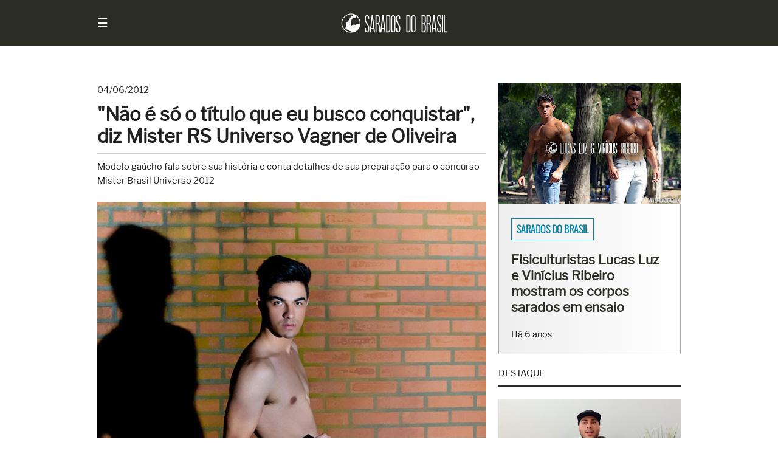

--- FILE ---
content_type: text/html; charset=UTF-8
request_url: https://www.saradosdobrasil.com/2012/06/e-so-o-titulo-que-eu-busco-conquistar_4.html
body_size: 37548
content:
<!DOCTYPE html>
<html class='v2' dir='ltr' lang='pt' xmlns='http://www.w3.org/1999/xhtml' xmlns:b='http://www.google.com/2005/gml/b' xmlns:data='http://www.google.com/2005/gml/data' xmlns:expr='http://www.google.com/2005/gml/expr'>
  <head>
  <link href='https://www.saradosdobrasil.com/2012/06/e-so-o-titulo-que-eu-busco-conquistar_4.html' rel='canonical'/>
<link href='https://plus.google.com/u/0/+SaradosdoBrasil' rel='publisher'/>
<meta charset='UTF-8'/>
<meta content='width=device-width, initial-scale=1.0' name='viewport'/>
<meta content='text/html; charset=UTF-8' http-equiv='Content-Type'/>
<meta content='blogger' name='generator'/>
<link href='https://www.saradosdobrasil.com/favicon.ico' rel='icon' type='image/x-icon'/>
<link href='https://www.saradosdobrasil.com/2012/06/e-so-o-titulo-que-eu-busco-conquistar_4.html' rel='canonical'/>
<link rel="alternate" type="application/atom+xml" title="Sarados do Brasil - Atom" href="https://www.saradosdobrasil.com/feeds/posts/default" />
<link rel="alternate" type="application/rss+xml" title="Sarados do Brasil - RSS" href="https://www.saradosdobrasil.com/feeds/posts/default?alt=rss" />
<link rel="service.post" type="application/atom+xml" title="Sarados do Brasil - Atom" href="https://www.blogger.com/feeds/8980824515313818410/posts/default" />

<link rel="alternate" type="application/atom+xml" title="Sarados do Brasil - Atom" href="https://www.saradosdobrasil.com/feeds/3180522665760479364/comments/default" />
<!--Can't find substitution for tag [blog.ieCssRetrofitLinks]-->
<link href='https://blogger.googleusercontent.com/img/b/R29vZ2xl/AVvXsEjaMYav9KB-nsjUj4nOqbukM4g5E9i5efbiwmBtVY3mmdw4kiK0IHzlP55fqqVxr-W1CxFtibzjr8tOJ4L9Slo8gzSG577ACguE70EC6Ljcl4sHEBkGlHy0K45vmEV1E1CeOBh6kGVB8qz9/s1600/Vagner+Oliveira+-+Jeferson+Paz.jpg' rel='image_src'/>
<meta content='https://www.saradosdobrasil.com/2012/06/e-so-o-titulo-que-eu-busco-conquistar_4.html' property='og:url'/>
<meta content='&amp;quot;Não é só o título que eu busco conquistar&amp;quot;, diz Mister RS Universo Vagner de Oliveira' property='og:title'/>
<meta content='Notícias, ensaios e entrevistas sobre o universo do fisiculturismo e fitness.' property='og:description'/>
<meta content='https://blogger.googleusercontent.com/img/b/R29vZ2xl/AVvXsEjaMYav9KB-nsjUj4nOqbukM4g5E9i5efbiwmBtVY3mmdw4kiK0IHzlP55fqqVxr-W1CxFtibzjr8tOJ4L9Slo8gzSG577ACguE70EC6Ljcl4sHEBkGlHy0K45vmEV1E1CeOBh6kGVB8qz9/w1200-h630-p-k-no-nu/Vagner+Oliveira+-+Jeferson+Paz.jpg' property='og:image'/>
<!-- Meta Facebook -->
<meta content='&quot;Não é só o título que eu busco conquistar&quot;, diz Mister RS Universo Vagner de Oliveira' property='og:title'/>
<meta content='https://www.saradosdobrasil.com/2012/06/e-so-o-titulo-que-eu-busco-conquistar_4.html' property='og:url'/>
<meta content='article' property='og:type'/>
<meta content='Sarados do Brasil' property='og:site_name'/>
<meta content='https://blogger.googleusercontent.com/img/b/R29vZ2xl/AVvXsEjaMYav9KB-nsjUj4nOqbukM4g5E9i5efbiwmBtVY3mmdw4kiK0IHzlP55fqqVxr-W1CxFtibzjr8tOJ4L9Slo8gzSG577ACguE70EC6Ljcl4sHEBkGlHy0K45vmEV1E1CeOBh6kGVB8qz9/s1600/Vagner+Oliveira+-+Jeferson+Paz.jpg' property='og:image'/>
<meta content='1200' property='og:image:width'/>
<meta content='630' property='og:image:height'/>
<meta content='' name='og:description'/>
<meta content='https://www.facebook.com/saradosdobrasilperfil' property='fb:admins'/>
<meta content='842711012444648' property='fb:app_id'/>
<title>
&quot;Não é só o título que eu busco conquistar&quot;, diz Mister RS Universo Vagner de Oliveira
</title>
<style id='page-skin-1' type='text/css'><!--

--></style>
<!-- Google Optimize -->
<script src='https://www.googleoptimize.com/optimize.js?id=OPT-NL9Q7QR'></script>
<head>
<style>
      /*
      ------------------------------
      Sarados do Brasil
      Version: Flex 1.2
      Data: 11/12/17
      URL: www.saradosdobrasil.com
      ------------------------------ */
      /* Reset */
      html, body, div, span, applet, object, iframe,
      h1, h2, h3, h4, h5, h6, p, blockquote, pre,
      a, abbr, acronym, address, big, cite, code,
      del, dfn, em, img, ins, kbd, q, s, samp,
      small, strike, strong, sub, sup, tt, var,
      b, u, i, center,
      dl, dt, dd, ol, ul, li,
      fieldset, form, label, legend,
      table, caption, tbody, tfoot, thead, tr, th, td,
      article, aside, canvas, details, embed, 
      figure, figcaption, footer, header, hgroup, 
      menu, nav, output, ruby, section, summary,
      time, mark, audio, video {
      margin: 0;
      padding: 0;
      border: 0;
      font-size: 100%;
      vertical-align: baseline;
      }
      /* Reset HTML5 */
      article, aside, details, figcaption, figure, 
      footer, header, hgroup, menu, nav, section {
      display: block;
      }
      body {line-height: 0;}
      ol, ul {list-style: none;}
      blockquote, q {quotes: none;}
      blockquote:before, blockquote:after,
      q:before, q:after {
      content: '';
      content: none;
      }
      table {
      border-collapse: collapse;
      border-spacing: 0;
      }
      /* Reset Blogger */
      .section {margin: 0;}
      /* !Important */
      .separator a {margin-left: 0 !important;}
      .widget-content {margin-bottom: 20px !important;}
      /* Display none */
      .feed-links, .status-msg-wrap, .quickedit, .icon-action, 
      .post-footer-line.post-footer-line-1 {
      display: none; 
      margin: 0; 
      padding: 0; 
      }
      @font-face {
      font-family: 'Oswald';
      font-style: normal;
      font-weight: 300;
      src: local('Oswald Light'), local('Oswald-Light'), url(https://fonts.gstatic.com/s/oswald/v11/HqHm7BVC_nzzTui2lzQTDVtXRa8TVwTICgirnJhmVJw.woff2) format('woff2');
      unicode-range: U+0000-00FF, U+0131, U+0152-0153, U+02C6, U+02DA, U+02DC, U+2000-206F, U+2074, U+20AC, U+2212, U+2215;
      }
      @font-face {
      font-family: 'Libre Franklin';
      font-style: normal;
      font-weight: 400;
      src: local('Libre Franklin'), local('LibreFranklin-Regular'), url(https://fonts.gstatic.com/s/librefranklin/v1/PFwjf3aDdAQPvNKUrT3U70L2euXwouSmDRNACsKL_Ek.woff2) format('woff2');
      unicode-range: U+0000-00FF, U+0131, U+0152-0153, U+02C6, U+02DA, U+02DC, U+2000-206F, U+2074, U+20AC, U+2212, U+2215;
      }
      * {
      margin: 0;
      padding: 0;
      text-decoration: none;
      font-weight: normal;
      box-sizing: border-box !important;
      }
      body { 
      color: #222; 
      background: #fff;
      font-size: 12pt;
      line-height: 1.45em;
      font-family: 'Libre Franklin', sans-serif;
      counter-reset: section;
      }
      a {color: #0086a9;}
      a:hover {color: inherit;}
      b, strong {font-weight: bold;}
      /* Header */
      header {
      padding: 20px;
      background: #2b2d24;
      color: #fff;
      }
      .header {
      max-width: 960px;
      margin: 0 auto;
      }
      #header-inner img {
      max-width: 180px;
      height: auto;
      }
      #Header1 img {
      width: 100%; 
      height: auto;
      margin: 0 auto;
      }
      /* Heading Tags */
      h1.title, h1.title a, .descriptionwrapper {
      margin: 0;
      border: none; 
      color: transparent;
      }
      h1, h3, h4,
      h1 a, h2 a, h3 a, h4 a {
      margin-bottom: 10px;
      color: inherit;
      }
      h1 a:hover {color: inherit;}
      h2 {font-size: 11pt;}
      h3 {font-size: 12pt; font-weight: bold;}
      h4 {font-size: 10.5pt; text-transform: uppercase;}
      /* Navigation */
      #menu {
      margin: 7px 0;
      cursor: pointer;
      font-size: 20px;
      float: left;
      }
      #menu:hover {
      background: none; 
      color: #00ff00;
      }
      nav {
      height: 100%;
      width: 0;
      position: fixed;
      z-index: 1;
      top: 0;
      left: 0;
      background-color: #2b2d24;
      transition: 0.5s;
      padding-top: 60px;
      overflow-x: hidden;
      }
      nav a {
      padding: 8px 8px 8px 32px;
      text-decoration: none;
      color: #818181;
      display: block;
      transition: 0.3s
      }
      nav a:hover, .offcanvas a:focus{
      color: #f1f1f1;
      background: #859f44;
      }
      nav a:last-child {
      margin-bottom: 30px;
      }
      nav #close {
      position: absolute;
      top: 20px;
      right: 20px;
      font-size: 30px;
      background:none !important;
      }
      /* media */
      embed {
      width: 100%;
      height: 360px;
      }
      /* Search */
      .search {
      margin-left: 20px;
      display: table;
      }
      #searchform {
      margin: 10px 0 20px 10px;
      height: 36px;
      background: #fff;
      }
      #searchform input {height: 36px;}
      #box {
      width: 150px;
      padding-left: 10px;
      margin: 0;
      border: 0;
      font-size: 10.5pt;
      outline: none;
      float: left;
      }
      #button {
      width: 40px;
      padding: 0;
      margin: 0;
      border: 0;
      background: #859f44;
      color: #fff;
      outline: none;
      float: right;
      }
      #button:hover {background: #647733;}
      #nav::-webkit-scrollbar {
      width: 1px;
      height: 1px;
      }
      #nav::-webkit-scrollbar-thumb {
      background: #eee;
      border-radius: 1px;
      }
      #nav::-webkit-scrollbar-track {
      background: #000;
      border-radius: 1px;
      }
      /* Main */
      .container {
      max-width: 960px;
      margin: 0 auto;
      display: flex;
      flex-flow: row wrap;
      -webkit-flex: 1; /* Safari 6.1+ */
      -ms-flex: 1; /* IE 10 */ 
      -webkit-flex-flow: row wrap; /* Safari 6.1+ */
      }
      header, article, aside, footer {
      flex-grow: 1;
      flex-basis: 100%;
      -webkit-flex-grow: 1; /* Safari 6.1+ */
      -webkit-flex-basis: 100%; /* Safari 6.1+ */
      }
      img {
      border: 0;
      -webkit-user-select: none;  /* Chrome all / Safari all */
      -moz-user-select: none;     /* Firefox all */
      -ms-user-select: none;      /* IE 10+ */
      user-select: none;
      }
      article {
      max-width: 640px;
      flex: 3;
      -webkit-flex: 3; /* Safari 6.1+ */
      -ms-flex: 3; /* IE 10 */
      }
      article h1 {
      padding: 10px 0 10px 0;
      border-bottom: 1px solid #ccc;
      font-size: 22.5pt;
      font-weight: bold;
      line-height: 1.2em; 
      }
      article h1 a {
      padding: 10px 0 10px 0;
      font-size: 22.5pt;
      font-weight: bold;
      line-height: 1.2em; 
      }
      article h3 {border-bottom: 1px dotted #2b2d24; padding-bottom: 10px;}
      article b {font-weight: bold;}
      article img {width: 100%; height: auto;}
      .post-body.entry-content ol {list-style: decimal; margin-left: 20px;}
      .post-body.entry-content ul {list-style: initial; margin-left: 20px;}
      article ol li {
      margin-left: 20px;
      padding: 0 0 20px 10px;
      }
      figure {
      line-height: 0;
      outline: 1px solid #2b2d24;
      }
      figcaption {
      padding: 10px;
      background: #2b2d24;
      color: #fff;
      font-size: smaller;
      line-height: 1.4em;
      text-align: center;
      white-space: pre-wrap;
      }
      table {width: 100%;}
      table, th, td {
      border: 1px solid #2b2d24;
      }
      th, td {
      padding: 8px; 
      vertical-align: middle;
      }
      table.tr-caption-container tr,
      table.entrevista-container tr,
      table.superacao-container tr {
      line-height: 0;
      }
      table.tr-caption-container tr td,
      table.entrevista-container tr td,
      table.superacao-container tr td {
      padding: 0;
      }
      td.tr-caption {
      padding: 10px !important;
      background: #2b2d24;
      color: #fff;
      font-size: smaller;
      line-height: 1.4em;
      }
      blockquote {padding: 40px; background: #eaeedd}
      .post-footer {
      margin: 20px 0 20px 0;
      }
      .post-labels {
      margin-top: 10px;
      padding: 25px;
      background: #2b2d24;
      color: #fff;
      font-family: 'Oswald', sans-serif;
      text-transform: uppercase;
      }
      .post-labels a {
      margin-right: 5px;
      color: #fff;
      border: 1px solid #ccc;
      padding: 5px 8px;
      line-height: 2.6em;
      }
      .post-labels a:hover {
      background: #859f44;
      }
      .post-outer {margin-bottom: 30px;}
      aside {
      margin-left: 20px;
      flex: 1;
      -webkit-flex: 1; /* Safari 6.1+ */
      -ms-flex: 1; /* IE 10 */ 
      }
      aside h2 {
      margin: 0 0 20px 0;
      padding: 0 0 8px 0;
      text-transform: uppercase;
      border-bottom: 2px solid #2b2d24;
      }
      footer {
      padding: 20px;
      background: #222;
      color: #fff;
      }
      footer img {
      max-width: 40%;
      height: auto;
      }
      footer a {color: #fff;}
      footer a:hover {color: #859f44;}
      footer h2 {
      margin: 0 0 20px 0;
      padding: 40px 0 8px 0;
      text-transform: uppercase;
      border-bottom: 2px solid #fff; 
      }
      .footer {
      max-width: 960px;
      margin: 0 auto;
      }
      .footer .widget-content {margin-bottom: 0 !important;}
      .backToTop, .backToTop a {
      color: #fff;
      text-decoration: none;
      float: right;
      }
      .backToTop:hover {color: #859f44;}
      .container-erro {
      width: 100%;
      height: 65vh;
      align-items: center;
      -webkit-align-items: center; /* Safari 7.0+ */
      justify-content: center;
      -webkit-justify-content: center; /* Safari 6.1+ */
      }
      .msg-erro {
      width: 100%;
      text-align: center;
      border: 1px solid #ff3333;
      padding: 20px;
      background: #ffcccc;
      line-height: 1.45em;
      }
      .msg-erro:first-line {font-weight: bold;}
      /* Flex */
      .flex {
      max-width: 960px;
      display: flex;
      flex-direction: row;
      flex-flow: row wrap;
      display: -webkit-flex; /* Safari */
      -webkit-flex-direction: row; /* Safari 6.1+ */
      -webkit-flex-flow: row wrap; /* Safari 6.1+ */
      }
      .flex-all {
      display: flex;
      flex-direction: row;
      flex-flow: row wrap;
      display: -webkit-flex; /* Safari */
      -webkit-flex-direction: row; /* Safari 6.1+ */
      -webkit-flex-flow: row wrap; /* Safari 6.1+ */
      }
      .flex-item {
      flex: 1;
      -webkit-flex: 1; /* Safari 6.1+ */
      -ms-flex: 1; /* IE 10 */
      }
      /* Sarados do Brasil */
      .sdb {
      margin-top: 40px;
      padding-top: 40px;
      height: 480px;
      background: url('https://blogger.googleusercontent.com/img/b/R29vZ2xl/AVvXsEgDbyMC_2kQrmcAxlA60nrxAHCtctc0OfBKTKLdnr5LWl36qJMN3EblW-_j-NZTpkf_PHxKuIjg9t85Jt7eiA6-uU4qMCtHdUgbgiE6qivgvl15yYfSYA0f-nz3zF09EhBXTLxSD41G-WjK/s1600/Lucas+Luz+e+Vin%25C3%25ADcius+Ribeiro+%25E2%2580%25A2+Foto+Rodrigo+Pereira+%25E2%2580%25A2+Sarados+do+Brasil+%25E2%2580%25A2++Background.jpg');
      background-attachment: fixed;
      background-position: center;
      background-repeat: no-repeat;
      background-size: cover;
      }
      .sdb-container {
      max-width: 960px;
      margin: 0 auto;
      }
      .sdb-category {margin-bottom: 20px;}
      .sdb-category a {
      padding: 5px 8px;
      font-family: 'Oswald', sans-serif;
      text-transform: uppercase;
      border: 1px solid #fff;
      color: #fff;
      text-shadow: 1px 1px 1px #2b2d24;
      }
      .sdb-category a:hover {
      border: 1px solid #2b2d24;
      color: #2b2d24;
      }
      .sdb-title {
      padding: 120px 20px 0 20px;
      max-width: 640px;
      }
      .sdb-title h2 a {
      font-size: 28px;
      font-weight: bold;
      color: #fff;
      text-shadow: 1px 1px 1px #2b2d24;
      font-family: 'Libre Franklin', sans-serif;
      line-height: 1.2em;
      }
      .sdb-title h2 a:hover {
      color: #2b2d24;
      text-shadow: none;
      }
      .sdb .item-time {margin-top: 10px; color: #fff;}
      /* Sections */
      .section-container {
      max-width: 960px;
      margin: 0 auto;
      }
      .white-gradient {
      padding-top: 40px;
      min-height: 480px;
      background: linear-gradient(to top, #ccc , #fff);
      }
      .videos {
      background: #000;
      line-height: 0;
      text-align: center;
      }
      .videos iframe {
      max-width: 100%;
      }
      #instafeed {
      outline: 1px solid #fff;
      }
      #instafeed img {
      max-width: 100%;
      height: auto;
      }
      .two-contents {
      background: #cccc99;
      }
      .two-contents h2 {
      margin-bottom: 10px;
      text-transform: uppercase;
      }
      #two-contents-right h2 {margin-bottom: 20px;}
      .two-contents .flex-item {padding: 40px 0 40px 0;}
      .two-contents .flex-item .widget {padding: 20px;}
      .two-contents .flex-item ul li a {
      margin: 3px;
      padding: 5px 8px;
      font-family: 'Oswald', sans-serif;
      font-weight: normal;
      text-transform: uppercase;
      line-height: 1.2;
      border: 1px solid #fff;
      color: #fff;
      background: rgba(43, 45, 36, 0.7);
      float: left;
      }
      .contact {
      background: -webkit-linear-gradient(right, #eee , #fff);
      background: -o-linear-gradient(right, #eee, #fff);
      background: -moz-linear-gradient(right, #eee, #fff);
      background: linear-gradient(to right, #eee , #fff);
      }
      .contact h2 {
      margin-bottom: 20px;
      text-transform: uppercase;
      }
      .contact .flex-item {padding: 60px 20px;}
      @media all and (max-width: 480px) {
      /* Abaixo de 480px */
      #two-contents-left, #two-contents-right, #contact-right {
      flex-basis: 100%;
      -webkit-flex-basis: 100%; /* Safari 6.1+ */
      }
      .two-contents .flex-item {padding: 20px 0 20px 0;}
      .contact .flex-item {padding: 40px 20px;}
      }
      /* Intro */
      .intro {
      margin-top: 40px;
      display: flex;
      display: -webkit-flex; /* Safari */
      flex-direction: row;
      -webkit-flex-direction: row; /* Safari 6.1+ */
      line-height: 0;
      background: black;
      border-bottom-right-radius: 20px;
      border-bottom-left-radius: 20px;
      }
      .intro-left {
      flex-basis: 50%;
      -webkit-flex-basis: 50%; /* Safari 6.1+ */
      outline: 1px solid #fff;
      position: relative;
      }
      .intro-right {
      flex-basis: 50%;
      -webkit-flex-basis: 50%; /* Safari 6.1+ */
      outline: 1px solid #fff;
      position: relative;
      }
      .intro-right-top {
      flex-basis: 100%;
      -webkit-flex-basis: 100%; /* Safari 6.1+ */
      outline: 1px solid #fff;
      position: relative;
      }
      .intro-right-bottom {
      flex-basis: 100%;
      -webkit-flex-basis: 100%; /* Safari 6.1+ */
      display: flex;
      display: -webkit-flex; /* Safari */
      outline: 1px solid #fff;
      position: relative;
      }
      .intro-right-bottom-left {
      flex-basis: 50%;
      -webkit-flex-basis: 50%; /* Safari 6.1+ */
      background: -webkit-linear-gradient(, #000, #2b2d24); /* For Safari 5.1 to 6.0 */
      background: -o-linear-gradient(right, #000, #2b2d24); /* For Opera 11.1 to 12.0 */
      background: -moz-linear-gradient(right, #000, #2b2d24); /* For Firefox 3.6 to 15 */
      background: linear-gradient(to right, #000, #2b2d24); /* Standard syntax */
      outline: 1px solid #fff;
      position: relative;
      }
      .intro-right-bottom-right {
      flex-basis: 50%;
      -webkit-flex-basis: 50%; /* Safari 6.1+ */
      background: -webkit-linear-gradient(right, #000, #2b2d24); /* For Safari 5.1 to 6.0 */
      background: -o-linear-gradient(right, #000, #2b2d24); /* For Opera 11.1 to 12.0 */
      background: -moz-linear-gradient(right, #000, #2b2d24); /* For Firefox 3.6 to 15 */
      background: linear-gradient(to right, #000, #2b2d24); /* Standard syntax */
      outline: 1px solid #fff;
      position: relative;
      }
      .intro img:hover {
      filter: brightness(120%);
      }
      .intro-labels {
      max-width: 78%;
      background: rgba(43, 45, 36, 0.7);
      border: 1px solid #fff;
      color: #fff;
      line-height: 2em;
      white-space: nowrap;
      overflow: hidden;
      text-overflow: ellipsis;
      position: absolute;
      top: 25px;
      left: 25px;   
      }
      .intro-labels a:not(:first-child) {display: none;}
      .intro-labels a:first-child {
      padding: 5px 8px;
      color: #fff;
      border: 1px solid transparent;
      font-family: 'Oswald', sans-serif;
      font-weight: normal;
      text-transform: uppercase; 
      }
      .intro-labels a:hover {
      color: #2b2d24;
      }
      .intro-labels a:first-child:hover {
      padding: 5px 8px;
      background: rgba(255, 255, 255, 0.7);
      color: #2b2d24;
      }
      .big-post-title {
      width: 100%;
      padding: 25px;
      position: absolute;
      left: 0;
      bottom: 0;
      background: linear-gradient(to bottom, transparent, #000);
      }
      .big-post-title a {
      color: #fff;
      font-size: calc(14px + 1vw);
      font-weight: normal;
      text-shadow: 1px 1px 5px #000;
      line-height: 1.2;
      }
      .medium-post-title {
      width: 100%;
      padding: 25px;
      position: absolute;
      left: 0;
      bottom: 0;
      background: linear-gradient(to bottom, transparent, #000);
      }
      .medium-post-title a {
      color: #fff;
      font-size: calc(14px + 0.5vw);
      font-weight: normal;
      text-shadow: 1px 1px 5px #000;
      line-height: 1.2;
      }
      .small-post-title {
      width: 100%;
      padding: 25px;
      position: absolute;
      left: 0;
      bottom: 0;
      background: linear-gradient(to bottom, transparent, #000);
      }
      .small-post-title a {
      color: #fff;
      font-size: calc(14px + 0.25vw);
      font-weight: normal;
      text-shadow: 1px 1px 5px #000;
      line-height: 1.2;
      }
      .noticias {
      width: 100%;
      padding: 10px;
      background: #2b2d24;
      text-align: center;
      text-transform: uppercase;
      font-family: 'Oswald', sans-serif;
      border-bottom-right-radius: 20px;
      border-bottom-left-radius: 20px;
      line-height: 1.3em;
      clear: both;
      }
      .noticias a {color: #ddd;}
      .noticias a:hover {color: #fff;}
      @media all and (min-width: 0) and (max-width: 400px) {
      .intro-left, .intro-right {
      flex-basis: 100%;
      -webkit-flex-basis: 100%; /* Safari 6.1+ */
      }
      .intro-right-bottom {display: block;}
      .small-post-title a {font-size: calc(14px + 1vw);}
      }
      @media all and (min-width: 401px) and (max-width: 480px) {
      .intro-left, .intro-right {
      flex-basis: 100%;
      -webkit-flex-basis: 100%; /* Safari 6.1+ */
      }
      .small-post-title {
      background: -webkit-linear-gradient(right, #000, #2b2d24); /* For Safari 5.1 to 6.0 */
      background: -o-linear-gradient(right, #000, #2b2d24); /* For Opera 11.1 to 12.0 */
      background: -moz-linear-gradient(right, #000, #2b2d24); /* For Firefox 3.6 to 15 */
      background: linear-gradient(to right, #000, #2b2d24); /* Standard syntax */
      position: relative;
      }
      }
      @media all and (min-width: 481px) and (max-width: 800px) {
      .intro-left, .intro-right {
      flex-basis: 100%;
      -webkit-flex-basis: 100%; /* Safari 6.1+ */
      }
      }
      /* Slideshow */
      .slideshow {
      margin-top: 40px;
      background: #fff;
      }
      .slideshow img {
      width: 100%; 
      height: auto;
      }
      .slideshow img:hover {filter: brightness(120%);}
      .slideshow a:hover {color: #0086a9;}
      .slideshow .flex-item:nth-child(odd) {
      flex-grow: 1;
      flex-basis: 100%;
      -webkit-flex-grow: 1; /* Safari 6.1+ */
      -webkit-flex-basis: 100%; /* Safari 6.1+ */
      }
      .slideshow .flex-item:nth-child(even) {
      flex: 1;
      -webkit-flex: 1; /* Safari 6.1+ */
      -ms-flex: 1; /* IE 10 */
      }
      .slideshow-left {
      line-height: 0;
      }
      .slideshow-right {
      padding: 20px;
      border-left: 1px solid #aaa;
      border-right: 1px solid #aaa;
      border-bottom: 1px solid #aaa;
      background: -webkit-linear-gradient(right, #eee , #fff);
      background: -o-linear-gradient(right, #eee, #fff);
      background: -moz-linear-gradient(right, #eee, #fff);
      background: linear-gradient(to right, #eee , #fff);
      }
      .slideshow-category {padding: 10px 0 25px 0;}
      .slideshow-category a {
      padding: 5px 8px;
      font-family: 'Oswald', sans-serif;
      font-weight: bold;
      text-transform: uppercase;
      border: 1px solid #0086a9;
      color: #0086a9;
      }
      .slideshow-category a:hover {
      border: 1px solid #2b2d24;
      color: #2b2d24;
      }
      .slideshow-title a {
      font-size: 16pt;
      font-weight: bold;
      color: #2b2d24;
      font-family: 'Libre Franklin', sans-serif;
      line-height: 1.2em;
      }
      .slideshow-time {
      font-size: 90%;
      padding-top: 20px;
      }
      @media all and (max-width: 480px) {
      /* Abaixo de 480px */
      .slideshow .flex-item:nth-child(odd) {
      flex-basis: 100%;
      -webkit-flex-basis: 100%; /* Safari 6.1+ */
      }
      }
      /* Five Posts */
      .five-posts {
      margin-top: 40px;
      }
      .five-posts-item {
      margin-bottom: 40px;
      /* outline: 1px solid #ccc; */
      background: -webkit-linear-gradient(right, #eee , #fff); /* For Safari 5.1 to 6.0 */
      background: -o-linear-gradient(right, #eee, #fff); /* For Opera 11.1 to 12.0 */
      background: -moz-linear-gradient(right, #eee, #fff); /* For Firefox 3.6 to 15 */
      background: linear-gradient(to right, #eee , #fff); /* Standard syntax */
      filter: drop-shadow(3px 3px 5px #2b2d24);
      }
      .five-posts-topic {
      padding: 20px 20px 0 20px;
      font-family: 'Oswald', sans-serif;
      font-size: 85%;
      text-transform: uppercase;
      }
      .five-posts-topic a {
      padding: 5px 8px;
      font-weight: bold;
      color: #0086a9;
      border: 1px solid #0086a9;
      }
      .five-posts-topic a:hover {
      color: #2b2d24;
      border: 1px solid #2b2d24;
      }
      .five-posts-image img {
      width: 100%;
      height: auto;
      }
      .five-posts-title {
      min-height: 100px;
      padding: 20px;
      }
      .five-posts-title a {color: #2b2d24;}
      .five-posts-title a:hover {color: #0086a9;}
      /* Slideshow */
      .slideshow-container {
      max-width: 960px;
      position: relative;
      margin: 20px 0 10px 0;
      text-align: center;
      background: #101010;
      }
      .slideshow-container figure {
      display: none;
      }
      .slideshow-container figure img {
      width: 100%;
      height: auto;
      }
      .prev, .next {
      cursor: pointer;
      position: absolute;
      top: 50%;
      width: auto;
      margin-top: -22px;
      padding: 16px;
      color: white;
      font-weight: bold;
      font-size: 18px;
      transition: 0.6s ease;
      user-select: none;
      background-color: rgba(0,0,0,0.5);
      color: #f2f2f2;
      }
      .prev {
      left: 0;
      border-radius: 0 3px 3px 0;
      }
      .next {
      right: 0;
      border-radius: 3px 0 0 3px;
      }
      .prev:hover, .next:hover {
      background-color: rgba(0,0,0,0.8);
      color: #fff;
      }
      .fade {
      -webkit-animation-name: fade;
      -webkit-animation-duration: 1.5s;
      animation-name: fade;
      animation-duration: 1.5s;
      }
      @-webkit-keyframes fade {
      from {opacity: .4}
      to {opacity: 1}
      }
      @keyframes fade {
      from {opacity: .4}
      to {opacity: 1}
      }
      /* Timeline */
      .timeline {
      max-width: 960px;
      margin: 0;
      padding: 40px 40px 40px 0;
      list-style: none;
      box-sizing: border-box;
      position: relative;
      background: #fafafa;
      background-image: linear-gradient(to top, transparent, #f8f4d7);
      }
      .timeline img {
      width: 100%;
      padding: 8px;
      background: #fff;
      border: 1px solid #dadada;
      height: auto;
      }
      .timeline img:hover {
      -moz-box-shadow: 1px 1px 5px rgba(0, 0, 0, .3);
      -webkit-box-shadow: 1px 1px 5px rgba(0, 0, 0, .3);
      box-shadow: 1px 1px 5px rgba(0, 0, 0, .3);
      }
      .timeline:before {
      content: '';
      width: 5px;
      min-height: 96%;
      background-color: #2b2d24;
      position: absolute;
      left: 0;
      }
      .timeline table {
      border: none;
      position: relative;
      margin-bottom: 20px;
      }
      .timeline td {
      padding: 0 0 5px 30px !important;
      border: none !important;
      }
      .timeline tr {
      width: 50%;
      float: right;
      }
      .timeline .tr-caption {
      width: 100%;
      padding: 0;
      margin-left: 30px;
      float: left;
      }
      .timeline td.tr-caption {
      margin-top: -10px;
      padding: 0 30px 0 0 !important;
      font-family: inherit;
      font-size: inherit;
      text-align: left !important;
      line-height: 1.45em !important;
      background: none;
      color: inherit;
      border: none;
      }
      .timeline td.tr-caption:first-line {
      font-weight: bold;
      font-size: 110%;
      line-height: 2em;
      }     
      .timeline table:after {
      content: '';
      width: 9px;
      height: 9px;
      border: 5px solid #2b2d24;
      border-radius: 100%;
      background: #fff;
      transition: .2s;
      position: absolute;
      top: 0;
      right: 0;
      left: -7px;
      z-index: 1;
      }
      .timeline table:first-child:after {
      background-color: #2b2d24;
      }
      .timeline table:hover:after {
      background-color: #2b2d24;
      }
      /* Posts */
      .colunas {
      max-width: 960px;
      column-count: 2; /* Quantidade de colunas */
      -webkit-column-count: 2; /* Chrome, Safari, Opera */
      -moz-column-count: 2; /* Firefox */
      column-gap: 40px; /* Espaçamento entre colunas */
      -webkit-column-gap: 40px; /* Chrome, Safari, Opera */
      -moz-column-gap: 40px; /* Firefox */
      }
      #sidebyside {
      height: 425px;
      position: relative;
      overflow: hidden;
      }
      #sidebyside img {
      max-width: 310px;
      vertical-align: top;
      }
      td.entrevista, td.superacao {
      padding: 20px !important;
      font-size: 110%;
      font-family: Times New Roman;
      font-style: italic;
      background: #2b2d24;
      color: #fff;
      line-height: 1.4em;
      }
      #perfil {
      width: 410px;
      margin: 0 30px 20px 0; 
      background: #eaeedd; 
      padding: 30px; 
      clear: left; 
      float: left; 
      text-align: center;
      }
      #perfil img {max-width: 360px; height: auto;}
      .colunista {
      background: #eaeedd;
      font-size: 13px;
      padding: 25px;
      }
      .colunista img {
      width: 72px; 
      height: 72px; 
      border: 5px solid #fff;
      }
      #copyright {font-size: 11pt;}
      /* Search Page */
      .post-thumb {
      width: 100%;
      min-height: 170px;
      position: relative;
      display: table !important;
      }
      .post-thumb img {
      width: 100%;
      height: auto;
      border: 1px solid #2b2d24;
      }
      .post-thumb img:hover {
      filter: brightness(120%);
      }
      .post-thumb-left {
      width: 35%;
      margin-right: 20px;
      line-height: 0;
      float: left;
      }
      .post-resume {
      margin: 20px 0 20px 0;
      }
      .post-title.entry-title {
      padding: 10px 0 10px 0;
      font-size: calc(18px + 1vw);
      font-weight: bold;
      line-height: 1.2; 
      }
      .post-title.entry-title a {
      padding: 10px 0 10px 0;
      font-size: calc(18px + 1vw);
      font-weight: bold;
      line-height: 1.2; 
      }
      .post-title.entry-title a:hover {color: #0086a9;}
      .date-header {font-size: 11pt;}
      .date-header-search {
      margin: 20px 0 20px 0;
      font-size: 11pt;
      clear: both;
      }
      .title-container a, .title-container a:hover {
      font-size: 20pt;
      color: inherit;
      font-weight: bold;
      line-height: 1.2;
      }
      .title-container a:hover {color: #0086a9;}
      /* Related Posts */
      #related-posts {
      margin-bottom: 20px;
      background: -webkit-linear-gradient(right, #eee , #fff);
      background: -o-linear-gradient(right, #eee, #fff);
      background: -moz-linear-gradient(right, #eee, #fff);
      background: linear-gradient(to right, #eee , #fff);
      border-left: 1px solid #aaa;
      border-right: 1px solid #aaa;
      border-bottom: 1px solid #aaa;
      }
      .related-post {
      margin: 20px 10px 20px 10px;
      min-height: 100px;
      }
      .related-post:first-child {margin-left: 20px;}
      .related-post:last-child {margin-right: 20px;}
      .related-post img {
      width: 100%;
      height: auto;
      border: 1px solid #2b2d24;
      }
      .related-post img:hover {
      filter: brightness(120%);
      }
      .related-post-title a {
      font-weight: bold;
      color: inherit;
      line-height: 1.2;
      }
      .related-post-title a:hover {color: #0086a9;}
      @media all and (max-width: 480px) {
      /* Abaixo de 480px */
      .related-post {
      margin: 20px 20px 0 20px;
      flex-basis: 100%;
      -webkit-flex-basis: 100%; /* Safari 6.1+ */
      }
      .related-post:last-child {margin-bottom: 20px;}
      }    

      /* Pools */
      #pool {
      }

      /* Comments */
      .comments {clear: both;}
      .avatar-image-container {
      visibility: hidden;
      width: 0 !important; 
      }
      .user {
      text-transform: capitalize;
      }
      .comment-block {
      padding: 20px;
      border-left: 3px solid #ccc;
      background: #f5f5f5;
      }
      .comment-block:hover {
      padding-left: 20px;
      border-left: 3px solid #859f44;
      background: #eaeedd;
      }
      .comment-content {
      margin: 5px 0 5px 0;
      }
      .datetime.secondary-text {
      margin-left: 5px;
      }
      .datetime.secondary-text::before {
      content: 'em  ';
      }
      .comment-actions.secondary-text a {
      margin-right: 5px;
      }
      .comment-thread.inline-thread {
      margin-top: 20px;
      margin-left: 50px;
      }
      .comment-thread.inline-thread .comment-block  {
      padding-left: 20px;
      border-left: 3px solid #ccc;
      }
      .comment-thread.inline-thread .comment-block:hover  {
      padding-left: 20px;
      border-left: 3px solid #859f44;
      }
      .continue {
      margin-top: 20px;
      }
      .loadmore.loaded {
      margin: 20px 0 20px 0;
      }
      /* Pager */
      #blog-pager {
      margin: 40px 0 40px 0; 
      text-align: center; 
      text-transform: uppercase;
      }
      #blog-pager-newer-link a {float: left;}
      #blog-pager-older-link a {float: right;}
      #blog-pager-home-link {float: center; padding: 50px 0 10px 0;}
      .arrow {font-size: 250%;}
      .no-arrow {
      margin-top: 20px;
      padding: 10px;
      font-family: 'Oswald', sans-serif;
      font-weight: bold;
      text-transform: uppercase;
      border: 1px solid #2b2d24;
      color: #2b2d24;
      }
      .no-arrow:hover {
      border: 1px solid #0086a9;
      color: #0086a9;
      }
      /* Popular Posts */
      #PopularPosts1 .item-title a {
      color: #222;
      }
      #PopularPosts1 .item-title a:hover {
      color: #0086a9;
      }
      #PopularPosts1 img {
      width: 100%;
      height: auto;
      }
      #PopularPosts1 .item-thumbnail {
      line-height: 0;
      }
      #PopularPosts1 .item-title {
      padding: 20px;
      background: -webkit-linear-gradient(right, #eee , #fff);
      background: -o-linear-gradient(right, #eee, #fff);
      background: -moz-linear-gradient(right, #eee, #fff);
      background: linear-gradient(to right, #eee , #fff);
      border-left: 1px solid #aaa;
      border-right: 1px solid #aaa;
      border-bottom: 1px solid #aaa;
      }
      #PopularPosts1 img:hover {
      filter: brightness(120%);
      }
      #PopularPosts1 .item-thumbnail-only {
      margin-bottom: 20px;
      }
      /* Feeds */
      #Feed1_feedItemListDisplay.widget-content {width: 100%;}
      #Feed1 ul {
      padding: 30px;
      border: 1px solid #aaa;
      font-family: 'Libre Franklin', sans-serif;
      font-size: normal;
      font-weight: normal;
      list-style-type: none;
      background: -webkit-linear-gradient(right, #eee , #fff);
      background: -o-linear-gradient(right, #eee, #fff);
      background: -moz-linear-gradient(right, #eee, #fff);
      background: linear-gradient(to right, #eee , #fff);
      }
      #Feed1 ul li {
      padding: 20px 0 20px 0;
      border-bottom: 1px dotted #aaa;
      }
      #Feed1 ul li:last-child {
      border-bottom: 0;
      }
      #Feed1 ul li a {color: inherit; line-height: 1.4em;}
      #Feed1 ul li a:hover {color: #0086a9;}
      #Feed1 li:before {
      content: counter(section);
      counter-increment: section;
      padding: 0 20px 20px 0;
      font-size: 2em;
      font-style: italic;
      }
      #Feed1 li:hover:before {
      color: #0086a9;
      }
      /* Modal */
      .modal {
      display: none;
      position: fixed;
      z-index: 1;
      padding-top: 150px;
      left: 0;
      top: 0;
      width: 100%;
      height: 100%;
      overflow: auto;
      background-color: rgb(0,0,0);
      background-color: rgba(0,0,0,0.4);
      }
      .modal-content {
      background-color: #fefefe;
      margin: auto;
      padding: 20px;
      border: 1px solid #888;
      width: 30%;
      }
      .close {
      padding-left: 20px;
      color: #aaaaaa;
      float: right;
      font-size: 28px;
      font-weight: bold;
      }
      .close:hover,
      .close:focus {
      color: #000;
      text-decoration: none;
      cursor: pointer;
      }
      .subscribe-title {
      font-weight: bold;
      margin-bottom: 20px;
      }
      .subscribe-btn {
      margin-top: 10px;
      padding: 10px 16px;
      background: #cc0000;
      font-weight: bold;
      border: 0;
      border-radius: 2px;
      letter-spacing: .007px;
      text-transform: uppercase;
      }
      .subscribe-btn a {color: #fff;}
      .subscribe-float {
      text-align: right;
      }
      /* Forms */
      #FollowByEmail1, #ContactForm1 {width: 100%;}
      input {
      width: 100%;
      margin: 10px 0 10px 0;
      height: 35px; 
      font-size: inherit;
      outline: 0;
      font-family: 'Libre Franklin', sans-serif;
      }
      .contact-form-name, 
      .contact-form-email, 
      .follow-by-email-address {padding-left: 10px;}
      textarea {
      width: 100%; 
      margin-bottom: 10px; 
      padding: 10px; 
      font-family: 'Libre Franklin', sans-serif;
      }
      .contact-form-name, .contact-form-email, 
      .contact-form-email-message, 
      .contact-form-button-submit {
      margin-top: 10px;
      font-size: 12pt;
      }
      #ContactForm1_contact-form-submit,
      .follow-by-email-submit {
      width: 100px;
      background: #859f44;
      font-size: inherit; 
      color: #fff; 
      border: 0;
      }
      .follow-by-email-submit {
      border-top-right-radius: 5px;
      border-bottom-right-radius: 5px;
      }
      #ContactForm1_contact-form-submit {
      border-radius: 5px;
      }
      #ContactForm1_contact-form-submit:hover,
      .follow-by-email-submit:hover {background: #647733;}
      #ContactForm1_contact-form-error-message {
      text-align: left;
      line-height: 1.4em;
      }
      .contact-form-error-message-with-border {
      max-width: 200px; 
      margin: 10px 0 20px 0;
      }
      .contact-form-cross {
      float: right;
      position: relative;
      bottom: 15px;
      }
      .follow {
      padding: 0;
      border: 0;
      }
      /* Stats */
      #Stats1 {
      margin: 0;
      text-align: center; 
      font-family: 'Lato', sans-serif; 
      }
      .Stats .counter-wrapper {
      display: inline-block;
      font-size: 24px;
      font-weight: bold;
      height: 30px;
      line-height: 30px;
      vertical-align: top;
      direction: ltr;
      }
      #Stats1 strong {
      font-weight: normal;
      }
      .Stats img {
      margin-right: 10px;
      vertical-align: top;
      }
      .Stats .graph-counter-wrapper {color: #fff;}
      .Stats .digit {
      /* border: 1px solid #fff; */
      display: inline-block;
      line-height: 28px;
      text-align: center;
      font-size: 90%;
      }
      .Stats .stage-0 {background-position: 0 0 !important;}
      .Stats .stage-1 {background-position: -22px 0 !important;}
      .Stats .stage-2 {background-position: -44px 0 !important;}
      .Stats .stage-3 {background-position: -66px 0 !important;}
      /* Conditionals */
      
      
        .container {margin: 20px auto;}
      
      
      
      
      
      
      
      
      /* Responsive Layout */
      @media all and (max-width: 960px) {
      blockquote, video, iframe, embed {width: 100%;}
      }
      @media all and (max-width: 960px) {
      /* Abaixo de 960px */
      .container {margin: 0 20px;}
      .five-posts {margin: 20px;}
      section {margin: 0; padding: 0 0 20px 0;}
      #perfil {width: 100%;}
      td.tr-caption {font-size: 80%;}
      }
      @media all and (max-width: 360px) {
      /* Abaixo de 360px */
      .sdb {height: 640px;}
      }
      @media all and (max-width: 640px) {
      /* Abaixo de 640px */
      .title-container a, .title-container a:hover {font-size: 130%;}
      }
      @media all and (max-width: 480px) {
      /* Abaixo de 480px - Não permite mais aside flutuar à direita */
      article {
      flex-basis: 640px;
      -webkit-flex-basis: 640px; /* Safari 6.1+ */
      }
      aside {margin: 0;}
      .Stats .digit {font-size: 80%;}
      .modal-content {width: 80%;}
      }
    </style>
<script type='text/javascript'>
      //<![CDATA[
      function block(a){return!1}function unblock(){return!0}document.onselectstart=new Function("return false");window.sidebar&&(document.onmousedown=block,document.onclick=unblock);
      //]]>
    </script>
<script type='text/javascript'>
        (function(i,s,o,g,r,a,m){i['GoogleAnalyticsObject']=r;i[r]=i[r]||function(){
        (i[r].q=i[r].q||[]).push(arguments)},i[r].l=1*new Date();a=s.createElement(o),
        m=s.getElementsByTagName(o)[0];a.async=1;a.src=g;m.parentNode.insertBefore(a,m)
        })(window,document,'script','https://www.google-analytics.com/analytics.js','ga');
        ga('create', 'UA-17528415-3', 'auto', 'blogger');
        ga('blogger.send', 'pageview');
      </script>
<link href='https://www.blogger.com/dyn-css/authorization.css?targetBlogID=8980824515313818410&amp;zx=7707b5f8-cfac-4e66-b749-ecc9a0fa5b3a' media='none' onload='if(media!=&#39;all&#39;)media=&#39;all&#39;' rel='stylesheet'/><noscript><link href='https://www.blogger.com/dyn-css/authorization.css?targetBlogID=8980824515313818410&amp;zx=7707b5f8-cfac-4e66-b749-ecc9a0fa5b3a' rel='stylesheet'/></noscript>
<meta name='google-adsense-platform-account' content='ca-host-pub-1556223355139109'/>
<meta name='google-adsense-platform-domain' content='blogspot.com'/>

<!-- data-ad-client=ca-pub-9505402257058015 -->

</head>
<body ondragstart='return false;'>
<header>
<div class='header'>
<span id='menu'>
          &#9776;
        </span>
<div class='header section' id='header'><div class='widget Header' data-version='1' id='Header1'>
<div id='header-inner'>
<a href='https://www.saradosdobrasil.com/' style='display: block'>
<img alt='Sarados do Brasil' height='72px; ' id='Header1_headerimg' src='[data-uri]' style='display: block' width='360px; '/>
</a>
</div>
</div></div>
</div>
</header>
<nav id='nav'>
<a href='javascript:void(0)' id='close'>
        &times;
      </a>
<div class='search'>
<form action='/search' id='searchform' method='get'>
<input id='box' name='q' onblur='if (this.value == "") {this.value = "";}' onfocus='if (this.value == "Pesquisar") {this.value = "";}' type='text' value='Pesquisar'/>
<input id='button' type='submit' value='🔍'/>
</form>
</div>
<a href='https://www.saradosdobrasil.com/'>
        Início
      </a>
<a href='https://www.saradosdobrasil.com/search?max-results=5'>
        Notícias
      </a>
<a href='https://www.saradosdobrasil.com/search/label/Sarados%20do%20Brasil?max-results=5'>
        Sarados do Brasil
      </a>
<a href='https://www.saradosdobrasil.com/search/label/Entrevistas?max-results=5'>
        Entrevistas
      </a>
<a href='https://www.saradosdobrasil.com/search/label/Antes%20e%20Depois?max-results=5'>
        Antes e Depois
      </a>
<a href='https://www.saradosdobrasil.com/search/label/Supera%C3%A7%C3%A3o?max-results=5'>
        Superação
      </a>
<a href='https://www.saradosdobrasil.com/search/label/Fisiculturismo?max-results=5'>
        Fisiculturismo
      </a>
<a href='https://www.saradosdobrasil.com/search/label/Anabolizantes?max-results=5'>
        Anabolizantes
      </a>
<a href='https://www.saradosdobrasil.com/search/label/Suplemento%20alimentar?max-results=5'>
        Suplementação
      </a>
<a href='https://www.saradosdobrasil.com/search/label/Alimenta%C3%A7%C3%A3o?max-results=5'>
        Alimentação
      </a>
<a href='https://www.saradosdobrasil.com/search/label/Treino?max-results=5'>
        Treino
      </a>
<a href='https://www.saradosdobrasil.com/search/label/Sa%C3%BAde?max-results=5'>
        Saúde
      </a>
<a href='https://www.saradosdobrasil.com/search/label/Ensaios?max-results=5'>
        Ensaios
      </a>
<a href='https://www.saradosdobrasil.com/search/label/Concursos?max-results=5'>
        Concursos
      </a>
<a href='https://www.saradosdobrasil.com/search/label/Moda?max-results=5'>
        Moda
      </a>
<a href='https://www.saradosdobrasil.com/search/label/Praia?max-results=5'>
        Praia
      </a>
<a href='#ContactForm1' rel='nofollow'>
        Contato
      </a>
</nav>
<script type='text/javascript'>
      //<![CDATA[
      var openNav = document.getElementById('menu');
      openNav.onclick = function() {
        document.getElementById("nav").style.width = "240px";
      };
      var closeNav = document.getElementById('close');
      closeNav.onclick = function() {
        document.getElementById("nav").style.width = "0";
      };
      //]]>
    </script>
<!-- Restriction -->
<script type='text/javascript'>
      var pattern = new RegExp(/https:\/\/www.saradosdobrasil.com\/[0-9|\/|a-z|-]+.html/);
      if (pattern.test(document.location.href)) {
      //alert('Oi');
      }
    </script>
<div class='container'>
<article>
<div class='main section' id='main'><div class='widget Blog' data-version='1' id='Blog1'>
<div class='flex intro'>
</div>
<div class='blog-posts hfeed'>

                      <div class="date-outer">
                    
<abbr class='date-header'>
04/06/2012
</abbr>

                      <div class="date-posts">
                    
<div class='post-outer'>
<script type='application/ld+json'>
                {
                "@context": "http://schema.org",
                "@type": "NewsArticle",
                "mainEntityOfPage": {
                "@type":"WebPage",
                "@id":"https://www.saradosdobrasil.com/2012/06/e-so-o-titulo-que-eu-busco-conquistar_4.html"
                },
                "headline": "&amp;quot;Não é só o título que eu busco conquistar&amp;quot;, diz Mister RS Universo Vagner de Oliveira",
                "description": "Notícias, ensaios e entrevistas sobre o universo do fisiculturismo e fitness.",
                "alternativeHeadline": "Modelo gaúcho fala sobre sua história e conta detalhes de sua preparação para o concurso Mister Brasil Universo 2012   O gaúcho Vagner de Ol...",
                "url": "https://www.saradosdobrasil.com/2012/06/e-so-o-titulo-que-eu-busco-conquistar_4.html",
                "dateCreated": "2012-06-04T12:00:00-03:00",
                "datePublished": "2012-06-04T12:00:00-03:00",
                "dateModified": "2022-01-15T21:24:08Z",
                "articleBody": "\u003ch2\u003eModelo gaúcho fala sobre sua história e conta detalhes de sua preparação para o concurso Mister Brasil Universo 2012 \u003c/h2\u003e\u003cbr /\u003e\n\u003cdiv class\u003d\"separator\" style\u003d\"clear: both; text-align: center;\"\u003e\u003ca href\u003d\"https://blogger.googleusercontent.com/img/b/R29vZ2xl/AVvXsEjaMYav9KB-nsjUj4nOqbukM4g5E9i5efbiwmBtVY3mmdw4kiK0IHzlP55fqqVxr-W1CxFtibzjr8tOJ4L9Slo8gzSG577ACguE70EC6Ljcl4sHEBkGlHy0K45vmEV1E1CeOBh6kGVB8qz9/s1600/Vagner+Oliveira+-+Jeferson+Paz.jpg\"\u003e\u003cimg alt\u003d\"Vagner de Oliveira, o Mister Rio Grande do Sul Universo 2012. Foto: Jeferson Paz\" src\u003d\"https://blogger.googleusercontent.com/img/b/R29vZ2xl/AVvXsEjaMYav9KB-nsjUj4nOqbukM4g5E9i5efbiwmBtVY3mmdw4kiK0IHzlP55fqqVxr-W1CxFtibzjr8tOJ4L9Slo8gzSG577ACguE70EC6Ljcl4sHEBkGlHy0K45vmEV1E1CeOBh6kGVB8qz9/s1600/Vagner+Oliveira+-+Jeferson+Paz.jpg\" title\u003d\"Vagner de Oliveira, o Mister Rio Grande do Sul Universo 2012. Foto: Jeferson Paz\" /\u003e\u003c/a\u003e\u003c/div\u003e\u003cbr /\u003e\nO gaúcho Vagner de Oliveira, 23 anos, é o nosso entrevistado de hoje. O modelo de 1,87 m de altura e 81 kg é o Mister Rio Grande do Sul Universo 2012.\u003cbr /\u003e\n\u003cbr /\u003e\nNa entrevista, ele falou sobre a sua história de vida, sua carreira profissional e sua preparação para o concurso Mister Brasil Universo 2012, que acontecerá em agosto.\u003cbr /\u003e\n\u003cbr /\u003e\n\u003cbr /\u003e\n\u003cb\u003e01 - Olá Vagner! Fale um pouco para os nossos leitores sobre a sua origem, a sua história de vida e a sua personalidade.\u003c/b\u003e\u003cbr /\u003e\n\u003cbr /\u003e\nEu sou gaúcho, nascido em Marques de Souza, numa família de classe média, de 4 filhos. Meu pai saiu de casa muito cedo e sempre foi uma pessoa batalhadora. Isso me motivou a correr atrás dos meus objetivos. \u003cbr /\u003e\n\u003cbr /\u003e\nComecei a trabalhar cedo, passei por vários empregos, ganhei o meu dinheiro com o meu esforço e conquistei a minha independência. Passei a definir melhor que, mais que um trabalho, essas atividades profissionais me deixavam feliz. \u003cbr /\u003e\n\u003cbr /\u003e\nHerdei de meu pai um espírito de liderança, que me ajudou a me destacar nas atividades escolares, no grupo de jovens, na rádio comunitária, no centro de tradições gaúchas... o que gerou reconhecimento do meu trabalho na mídia local. \u003cbr /\u003e\n\u003cbr /\u003e\nIsso tudo me tornou uma pessoa desinibida, característica fundamental para a carreira que eu pretendo seguir. Devo dizer que muito de minha personalidade tem a ver com a minha mãe, que sempre deu muito valor à família e à religiosidade. Ela educou a mim e as minhas irmãs para valorizarmos as amizades e as pessoas que dividem a vida conosco. Me sinto um homem privilegiado e agradeço a Deus pelas pessoas que tenho ao meu lado.\u003cbr /\u003e\n\u003cbr /\u003e\n\u003cbr /\u003e\n\u003cb\u003e02 - Quando e como você iniciou a sua carreira de modelo? Quais foram os principais trabalhos que você já fez? \u003c/b\u003e\u003cbr /\u003e\n\u003cbr /\u003e\nEm outubro de 2009, quando um scouter viu as fotos de um trabalho realizado para lançamento de uma coleção no Shopping de Lajeado, conseguiu o meu contato e me convidou para participar de um concurso de beleza. Eu aceitei e fiquei em segundo lugar entre 12 candidatos. A partir daí, não parei mais.\u003cbr /\u003e\n\u003cbr /\u003e\nFiz vários desfiles, presenças e fotos. Entre eles, fui jurado no concurso Miss Brasil Glamour; fiz fotos para um trabalho de pós-graduação da PUC representando os sete pecados; fui entrevistado por emissoras de televisão aberta como a Band e a RBS; prestei consultoria de moda nas Lojas Datelli do Rio de Janeiro; já desfilei para a marca Colcci no Shopping Recreio, no Rio de Janeiro. Recentemente, fiz um editorial de moda para a revista GQ da Itália e diversos outros trabalhos de visibilidade regional.\u003cbr /\u003e\n\u003cbr /\u003e\n\u003ctable align\u003d\"center\" cellpadding\u003d\"0\" cellspacing\u003d\"0\" class\u003d\"tr-caption-container\" style\u003d\"margin-left: auto; margin-right: auto; text-align: center;\"\u003e\u003ctbody\u003e\n\u003ctr\u003e\u003ctd style\u003d\"text-align: center;\"\u003e\u003ca href\u003d\"https://blogger.googleusercontent.com/img/b/R29vZ2xl/AVvXsEgLpAacH_qX_jCV3zIHz6ewI28RhlcGoSw8vCB7euDVEeZo9rWCcofT8qQfpBuaGrVERMLIEWFMo-pJUU97fXH54oqpwSCOlYHS0KKo-gLNrJvZL5sdc5za9AxHpwgrtbA8KOT1ItyrL3zs/s1600/Vagner+Oliveira+-+Jeferson+Paz+(3).jpg\" style\u003d\"margin-left: auto; margin-right: auto;\"\u003e\u003cimg alt\u003d\"\u0026quot;Muito de minha personalidade tem a ver com a minha mãe\u0026quot;. Foto: Jeferson Paz\" src\u003d\"https://blogger.googleusercontent.com/img/b/R29vZ2xl/AVvXsEgLpAacH_qX_jCV3zIHz6ewI28RhlcGoSw8vCB7euDVEeZo9rWCcofT8qQfpBuaGrVERMLIEWFMo-pJUU97fXH54oqpwSCOlYHS0KKo-gLNrJvZL5sdc5za9AxHpwgrtbA8KOT1ItyrL3zs/s1600/Vagner+Oliveira+-+Jeferson+Paz+(3).jpg\" title\u003d\"\u0026quot;Muito de minha personalidade tem a ver com a minha mãe\u0026quot;. Foto: Jeferson Paz\" /\u003e\u003c/a\u003e\u003c/td\u003e\u003c/tr\u003e\n\u003ctr\u003e\u003ctd class\u003d\"entrevista\" style\u003d\"text-align: center;\"\u003e\"Muito de minha personalidade tem a ver com a minha mãe\"\u003c/td\u003e\u003c/tr\u003e\n\u003c/tbody\u003e\u003c/table\u003e\u003cbr /\u003e\n\u003cbr /\u003e\n\u003cb\u003e03 - E a sua carreira como ator? Como começou? Quais foram os trabalhos que você já fez na TV?\u003c/b\u003e\u003cbr /\u003e\n\u003cbr /\u003e\nSempre fui muito dinâmico, comunicativo e extrovertido. Em 2000 comecei a fazer parte do Grupo de Jovens da minha cidade, do qual fui presidente por três anos. Fazíamos peças de teatro em datas comemorativas. Vi que tinha a habilidade de atuar e comecei a fazer cursos de desenvoltura, desinibição, dicção e oratória para me aprimorar. Hoje dou aulas de oratória e as pessoas ainda me acham muito engraçado.\u003cbr /\u003e\n\u003cbr /\u003e\nMeus primeiros trabalhos como ator foram em peças religiosas tradicionais, na Igreja da minha cidade. Fiz encenações em datas festivas como natal, páscoa... Participei de muitas atividades relacionadas e passei em vários testes de seleção para participar de novelas.\u003cbr /\u003e\n\u003cbr /\u003e\nFiz participações nas novelas \"Malhação\", \"Passione\", \"Insensato Coração\", \"Araguaia\", todas da Rede Globo, e \"Vidas em Jogo\", da Rede Record. A minha maior participação foi no seriado \"Macho Man\", da Globo, em que fiz até a chamada do programa.\u003cbr /\u003e\n\u003cbr /\u003e\nVi realmente como funciona esse mundo \"mágico\" da teledramaturgia, tudo o que está por trás das câmeras, o trabalho árduo de cada pessoa que desempenha uma função essencial para tudo sair perfeito no final. Conheci vários artistas no Projac. Além das novelas, também participei de dois comerciais das marcas Kibon e Oi. \u003cbr /\u003e\n\u003cbr /\u003e\n\u003cbr /\u003e\n\u003cb\u003e04 - Você se inscreveu para participar do BBB12 e chegou a ser entrevistado durante a seletiva. Como foi isso? \u003c/b\u003e\u003cbr /\u003e\n\u003cbr /\u003e\nSim, quando me inscrevi, estava morando no Rio de Janeiro. Já tinha me inscrito uma vez e não tinha muito o que falar. Dessa vez, senti que teria mais chance de entrar para o reality. \u003cbr /\u003e\n\u003cbr /\u003e\nPara entrar na casa é necessário passar em três fases. Cheguei até a segunda. Quando estava morando novamente no Sul, me ligaram para participar da terceira fase. Ao dizer que estava morando aqui no Sul, eles não se interessaram mais, pois já haviam escolhido um candidato da região. \u003cbr /\u003e\n\u003cbr /\u003e\nMas fiquei muito feliz, pois vi que tenho um perfil interessante e que tenho chance de  participar futuramente da casa. O BBB é um programa que abre muitas portas, principalmente em minha profissão.\u003cbr /\u003e\n\u003cbr /\u003e\n\u003cbr /\u003e\n\u003cb\u003e05 - Qual foi o primeiro título que você conquistou em um concurso de beleza?  Como foi a experiência de ter vencido o concurso? \u003c/b\u003e\u003cbr /\u003e\n\u003cbr /\u003e\nFoi o Top Model Pouso Novo 2010. Desde os 15 anos, amigos e pessoas do meio da moda me incentivavam a participar de concursos de beleza, mas não acreditava que tivesse alguma chance de vencer. Quando recebi o resultado do concurso fiquei super feliz. \u003cbr /\u003e\n\u003cbr /\u003e\n\u003cbr /\u003e\n\u003cb\u003e06 - Após se tornar o Top Model Pouso Novo 2010, quais foram os outros títulos de beleza que você conquistou? \u003c/b\u003e\u003cbr /\u003e\n\u003cbr /\u003e\nQuando ganhei esse título, comecei a procurar pessoas do meio da moda e pedir conselhos para continuar a trabalhar nessa área. Comecei a buscar e receber convites de outros concursos que exigiam uma preparação intensa. \u003cbr /\u003e\n\u003cbr /\u003e\nDepois desse concurso vieram os títulos de Garoto Propaganda do Rio Grande do Sul 2010/2011, Mister Man Lajeado 2011, Mister Man Rio Grande do Sul 2011 &#8211; Destaque, Mister Top Beleza Rio Grande do Sul 2012 e hoje ostento o título de Mister Rio Grande do Sul Universo 2012. \u003cbr /\u003e\n\u003cbr /\u003e\n\u003cbr /\u003e\n\u003cb\u003e07 - Quais foram as portas que se abriram para você depois de ter vencido vários concursos de beleza em seu Estado? \u003c/b\u003e\u003cbr /\u003e\n\u003cbr /\u003e\nTive muita mídia, tanto escrita, quanto falada, o que as pessoas conhecerem mais sobre o meu trabalho. Com meu título atual viajo por quase todo o Estado a trabalho. Acabei virando colunista social, preparador de concursos, organizador de eventos e até Deejay (DJ). Fiz presença em vários eventos, e, é claro, trabalhos de modelo. Ao mesmo tempo me envolvi em muitas causas sociais.\u003cbr /\u003e\n\u003cbr /\u003e\n\u003cbr /\u003e\n\u003cb\u003e08 - Você já participou como jurado em alguns concursos de beleza. Que critérios você leva em conta quando julga um candidato? \u003c/b\u003e\u003cbr /\u003e\n\u003cbr /\u003e\nComo diz o nome, a beleza é importante, tanto quanto a desenvoltura, oratória e simpatia. Para ser um detentor de um título desses, é um conjunto que conta, não apenas um quesito. Em um concurso de Mister, por exemplo, que dura em média 5 dias, são avaliadas muitas coisas para ver qual candidato irá se sobressair entre os demais. \u003cbr /\u003e\n\u003cbr /\u003e\n\u003cbr /\u003e\n\u003cb\u003e09 - Em sua opinião, o que é mais importante em um modelo: beleza ou atitude? \u003c/b\u003e\u003cbr /\u003e\n\u003cbr /\u003e\nOs dois. Atitude para buscar fazer sempre o melhor, e beleza, pois é um dos requisitos essenciais para ser modelo, até mesmo porque é a imagem dele que vai ser vendida.\u003cbr /\u003e\n\u003cbr /\u003e\n\u003cbr /\u003e\n\u003cb\u003e10 - Muitos concursos de beleza atuais valorizam não apenas a beleza e os atributos físicos dos candidatos, mas o seu engajamento social e ambiental. Em que causas você está envolvido atualmente? \u003c/b\u003e\u003cbr /\u003e\n\u003cbr /\u003e\nSempre que posso, tento estar presente em eventos com fins voltados às causas sociais. Por dois anos, fui o presidente mais jovem do Centro de Tradições Gaúchas (CTG), que valoriza a cultura e a tradição do meu Estado. Participo do Programa de Apoio às Famílias de Baixa Renda do meu município em programas assistenciais e faço periodicamente visitas a hospitais e casas de apoio. Atualmente estou elaborando um projeto de apoio jurídico e ambiental.\u003cbr /\u003e\n\u003cbr /\u003e\nFui radialista voluntário em uma rádio comunitária por 2 anos e estagiário voluntário em uma delegacia de polícia e fórum, pois ali conseguia ver muitas realidades. Não sou Deus e nem tenho o poder de mudar o mundo, mas sei que posso contribuir de alguma forma com o meu trabalho. Tento buscar sempre o apoio de mais pessoas para defender causas desse tipo para somar forças.\u003cbr /\u003e\n\u003cbr /\u003e\n\u003ctable align\u003d\"center\" cellpadding\u003d\"0\" cellspacing\u003d\"0\" class\u003d\"tr-caption-container\" style\u003d\"margin-left: auto; margin-right: auto; text-align: center;\"\u003e\u003ctbody\u003e\n\u003ctr\u003e\u003ctd style\u003d\"text-align: center;\"\u003e\u003ca href\u003d\"https://blogger.googleusercontent.com/img/b/R29vZ2xl/AVvXsEi5zugfmXpyLU0wa8BP7DUPd9zEsILNgioJvU9weNaw6VCFSZYf4wI6t_gGMRj69koJrRfcGMmss7hlunLqkYNEciUwtnKzH3_cF9WkspTd7fRTD07qYkmG5uEDmkZAeZQztTXzt00gWowV/s1600/Vagner+Oliveira+-+Jeferson+Paz+(4).jpg\" style\u003d\"margin-left: auto; margin-right: auto;\"\u003e\u003cimg alt\u003d\"\u0026quot;A beleza é importante, tanto quanto a desenvoltura, oratória e simpatia\u0026quot;. Foto: Jeferson Paz\" src\u003d\"https://blogger.googleusercontent.com/img/b/R29vZ2xl/AVvXsEi5zugfmXpyLU0wa8BP7DUPd9zEsILNgioJvU9weNaw6VCFSZYf4wI6t_gGMRj69koJrRfcGMmss7hlunLqkYNEciUwtnKzH3_cF9WkspTd7fRTD07qYkmG5uEDmkZAeZQztTXzt00gWowV/s1600/Vagner+Oliveira+-+Jeferson+Paz+(4).jpg\" title\u003d\"\u0026quot;A beleza é importante, tanto quanto a desenvoltura, oratória e simpatia\u0026quot;. Foto: Jeferson Paz\" /\u003e\u003c/a\u003e\u003c/td\u003e\u003c/tr\u003e\n\u003ctr\u003e\u003ctd class\u003d\"entrevista\" style\u003d\"text-align: center;\"\u003e\"A beleza é importante, tanto quanto a desenvoltura, oratória e simpatia\"\u003c/td\u003e\u003c/tr\u003e\n\u003c/tbody\u003e\u003c/table\u003e\u003cbr /\u003e\n\u003cb\u003e11 - Em agosto, você representará o Estado do Rio Grande do Sul no Mister Brasil Universo 2012, que acontecerá em Gramado. Quais são as suas expectativas em relação ao concurso? \u003c/b\u003e\u003cbr /\u003e\n\u003cbr /\u003e\nA experiência que tive em outros concursos me fez perceber que quando participo de um concurso, não é só o título que eu busco conquistar, mas as oportunidades que ele tem a me oferecer, além das amizades e experiências que posso adquirir. Sei que toda a preparação feita para chegar ao concurso não é em vão, tudo tem um por quê.\u003cbr /\u003e\n\u003cbr /\u003e\n\u003cb\u003e12 - Em sua opinião, por que você acha que deve vencer o concurso? \u003c/b\u003e\u003cbr /\u003e\n\u003cbr /\u003e\nPorque eu venho me preparando há muito tempo, física e intelectualmente para representar bem o meu país e buscar uma ascensão profissional. Além de saber da responsabilidade que se deve ter ao carregar um título como esse. É um título nacional, o que é um patamar bem alto. Eu comecei de baixo, sei de onde vim e como cheguei até aqui, sempre com muita humildade, perseverança, solidariedade e nunca passei por cima de ninguém, por isso acho que mereço.\u003cbr /\u003e\n\u003cbr /\u003e\n\u003cb\u003e13 - Já pensou no que fará, caso vença o concurso? \u003c/b\u003e\u003cbr /\u003e\n\u003cbr /\u003e\nAo contrário do que muitas pessoas pensam, mister não é apenas um homem bonito, ele representa várias pessoas em questões sociais, culturais, ambientais... Se vencer, vou me preparar para representar o Brasil no Mister Mundial Universo 2012, no Peru.\u003cbr /\u003e\n\u003cbr /\u003e\n\u003cb\u003e14 - Falando nisso, como está a sua preparação para o concurso? \u003c/b\u003e\u003cbr /\u003e\n\u003cbr /\u003e\nIntensa: academia, tratamentos de pele, preparação de oratória, passarela, além de cumprimento de algumas exigências do concurso e participação em eventos, buscando o apoio do meu Estado, o qual represento com muito orgulho.\u003cbr /\u003e\n\u003cbr /\u003e\n\u003cb\u003e15 - Sua vida deve ser muito agitada. Como você concilia a preparação com a sua rotina de trabalho e estudos? \u003c/b\u003e\u003cbr /\u003e\n\u003cbr /\u003e\nEm meio a tantos compromissos, tenho me dedicado ao máximo, com muita disciplina e responsabilidade em tudo o que faço. Além de modelo, sou professor, preparador de candidatos a concurso, colunista social, DJ, promoter, funcionário público e estou no 8º semestre da faculdade de direito. Participo de eventos quase todos os fins de semana. Está tudo super corrido, mas estou conseguindo fazer tudo.\u003cbr /\u003e\n\u003cbr /\u003e\n\u003cb\u003e16 - Você se considera um homem vaidoso? Faz tratamentos de beleza e estética? \u003c/b\u003e\u003cbr /\u003e\n\u003cbr /\u003e\nSim, mas normal como qualquer outro homem que trabalha com imagem. Cuido da pele com tratamentos periódicos. Faço limpeza de pele, peeling, uso cremes. Faço exercícios físicos periódicos e cuido da minha alimentação. Cuido de mim para ficar com um visual sempre moderno. As pessoas me cobram muito isso.\u003cbr /\u003e\n\u003cbr /\u003e\n\u003cb\u003e17 - Você está satisfeito com o seu corpo? Acredita que o físico influencia na auto-estima de uma pessoa? \u003c/b\u003e\u003cbr /\u003e\n\u003cbr /\u003e\nNão estou satisfeito o suficiente, mas estou em busca de alcançar a satisfação. O físico influencia absolutamente na auto-estima, digo isso por mim mesmo, quando era mais magro e tinha outro estilo de vida.\u003cbr /\u003e\n\u003cbr /\u003e\n\u003cb\u003e18 - Você pratica alguma atividade física? Com que regularidade? \u003c/b\u003e\u003cbr /\u003e\n\u003cbr /\u003e\nSim. Vou à academia, faço corrida e jogo vôlei. Procuro sempre fazer alguma atividade física todo dia.\u003cbr /\u003e\n\u003cbr /\u003e\n\u003cb\u003e19 - Você segue alguma dieta especial para manter o corpo em forma? Qual? \u003c/b\u003e  Sim. Como estou em busca de aumentar a minha massa magra a minha dieta é composta por carboidratos, que me dão muita energia, e proteínas, que ajudam a manter a minha musculatura adquirida. Recebo orientação de um médico e de um nutricionista.\u003cbr /\u003e\n\u003cbr /\u003e\n\u003ctable align\u003d\"center\" cellpadding\u003d\"0\" cellspacing\u003d\"0\" class\u003d\"tr-caption-container\" style\u003d\"margin-left: auto; margin-right: auto; text-align: center;\"\u003e\u003ctbody\u003e\n\u003ctr\u003e\u003ctd style\u003d\"text-align: center;\"\u003e\u003ca href\u003d\"https://blogger.googleusercontent.com/img/b/R29vZ2xl/AVvXsEjSLlFdfjZ2v-U3M4aQzcRSjDJSCwvwyZyYXQxgKGdHD7NmKLfi-6NM1CjLlXJPvGm5yvqoJNewlJavTtEbifKcyoRjFADpY6z7e-5uBZNQmcljplCi9WTLAHiREhRDMg8LKM9EuytclhCl/s1600/Vagner+Oliveira+-+Jeferson+Paz+(2).jpg\" style\u003d\"margin-left: auto; margin-right: auto;\"\u003e\u003cimg alt\u003d\"\u0026quot;Quando participo de um concurso, não é só o título que eu busco conquistar\u0026quot;. Foto: Jeferson Paz\" src\u003d\"https://blogger.googleusercontent.com/img/b/R29vZ2xl/AVvXsEjSLlFdfjZ2v-U3M4aQzcRSjDJSCwvwyZyYXQxgKGdHD7NmKLfi-6NM1CjLlXJPvGm5yvqoJNewlJavTtEbifKcyoRjFADpY6z7e-5uBZNQmcljplCi9WTLAHiREhRDMg8LKM9EuytclhCl/s1600/Vagner+Oliveira+-+Jeferson+Paz+(2).jpg\" title\u003d\"\u0026quot;Quando participo de um concurso, não é só o título que eu busco conquistar\u0026quot;. Foto: Jeferson Paz\" /\u003e\u003c/a\u003e\u003c/td\u003e\u003c/tr\u003e\n\u003ctr\u003e\u003ctd class\u003d\"entrevista\" style\u003d\"text-align: center;\"\u003e\"Quando participo de um concurso, não é só o título que eu busco conquistar\"\u003c/td\u003e\u003c/tr\u003e\n\u003c/tbody\u003e\u003c/table\u003e\u003cbr /\u003e\n\u003cb\u003e20 - O que você gosta de fazer nas horas livres? \u003c/b\u003e\u003cbr /\u003e\n\u003cbr /\u003e\nEstudar para a fase final do curso de direito, estar com os amigos e pessoas que me fazem bem, tomar um bom chimarrão, assistir a um filme e curtir a minha família, pois passo pouco tempo com eles.\u003cbr /\u003e\n\u003cbr /\u003e\n\u003cb\u003e21 - Quais são os seus projetos para o futuro? \u003c/b\u003e\u003cbr /\u003e\n\u003cbr /\u003e\nEm primeiro lugar, caso vença o concurso, pretendo demonstrar através de projetos e mídia, o potencial e o que é ser realmente um mister. Ainda planejo me formar no curso de direito, buscar uma estabilização profissional e estar sempre envolvido em algum projeto social, pois me faz bem e me dá a sensação de dever cumprido.\u003cbr /\u003e\n\u003cbr /\u003e\n\u003cb\u003e22 - Agradecemos a sua participação em nossa entrevista. Gostaria de fazer algum agradecimento?\u003c/b\u003e\u003cbr /\u003e\n\u003cbr /\u003e\nEstou muito feliz em poder representar esse Estado que amo tanto e que sempre levei com muito orgulho por onde andei. Continuarei dando o melhor de mim. \u003cbr /\u003e\n\u003cbr /\u003e\nQuero agradecer ao site Sarados do Brasil, pela entrevista. Quero agradecer também a todos os que vêm acreditando em meu trabalho. \u003cbr /\u003e\n\u003cbr /\u003e\nAgradeço as empresas que estão me apoiando: Luciano e Márcio Consultoria de Beleza, Massoterapeuta Vânia Trindade, Estilista Flávio Soares, Clínica Santuário do Corpo, fotógrafo Luca Lunardi, Academia Em Forma, Rádio Tropical FM, dentista Fernanda Kremer, Motéis Monn Cherry, Confecções Mepase, Clínica Radicef, Boates Herbie Pub e Café Virtual, Jéferson Paz Fotografia, Estilista Jonathan Scarpari, Estância Fazendinha &#8211; Barrinha/SP, Biomédico Estética Elias Turcatel. \u003cbr /\u003e\n\u003cbr /\u003e\nTambém quero agradecer à minha família, aos meus amigos e à minha assessora, Daiane Caroline Bazzo, que nunca mede esforços para me ajudar em meus trabalhos.\u003cbr /\u003e\n\u003cbr /\u003e\n",
                "image": {
                "@type": "ImageObject",
                "url": "https://blogger.googleusercontent.com/img/b/R29vZ2xl/AVvXsEjaMYav9KB-nsjUj4nOqbukM4g5E9i5efbiwmBtVY3mmdw4kiK0IHzlP55fqqVxr-W1CxFtibzjr8tOJ4L9Slo8gzSG577ACguE70EC6Ljcl4sHEBkGlHy0K45vmEV1E1CeOBh6kGVB8qz9/w960-h640-p-k-no-nu/Vagner+Oliveira+-+Jeferson+Paz.jpg",
                "height": 960,
                "width": 640
                },
                
                  "thumbnailUrl": "https://blogger.googleusercontent.com/img/b/R29vZ2xl/AVvXsEjaMYav9KB-nsjUj4nOqbukM4g5E9i5efbiwmBtVY3mmdw4kiK0IHzlP55fqqVxr-W1CxFtibzjr8tOJ4L9Slo8gzSG577ACguE70EC6Ljcl4sHEBkGlHy0K45vmEV1E1CeOBh6kGVB8qz9/s72-c/Vagner+Oliveira+-+Jeferson+Paz.jpg",
                
                "keywords": "Entrevistas, Mister Rio Grande do Sul Universo 2012, Vagner Oliveira, ", 
                "author": {
                "@type": "Person",
                "name": "Sarados do Brasil"
                },
                "publisher": {
                "@type": "Organization",
                "name": "Sarados do Brasil",
                "logo": {
                "@type": "ImageObject",
                "url": "https://1.bp.blogspot.com/-T8yvS2sJsJ8/XA24wSxkaZI/AAAAAAAAuvU/oYGKHIcoxnkBOEgGVH6tNp-9ibkMRmLlQCKgBGAs/s120/sarados_do_brasil_icon.png"
                }
                }
                }
              </script>
<div class='post hentry uncustomized-post-template'>
<meta itemid='https://www.saradosdobrasil.com/2012/06/e-so-o-titulo-que-eu-busco-conquistar_4.html'/>
<meta content='2012-06-04T12:00:00-03:00'/>
<meta content='2022-01-15T21:24:08Z'/>
<a name='3180522665760479364'></a>
<h1 class='post-title entry-title'>
&quot;Não é só o título que eu busco conquistar&quot;, diz Mister RS Universo Vagner de Oliveira
</h1>
<div class='post-header'>
<div class='post-header-line-1'></div>
</div>
<div class='post-body entry-content' id='post-body-3180522665760479364' itemprop='description articleBody'>
<h2>Modelo gaúcho fala sobre sua história e conta detalhes de sua preparação para o concurso Mister Brasil Universo 2012 </h2><br />
<div class="separator" style="clear: both; text-align: center;"><a href="https://blogger.googleusercontent.com/img/b/R29vZ2xl/AVvXsEjaMYav9KB-nsjUj4nOqbukM4g5E9i5efbiwmBtVY3mmdw4kiK0IHzlP55fqqVxr-W1CxFtibzjr8tOJ4L9Slo8gzSG577ACguE70EC6Ljcl4sHEBkGlHy0K45vmEV1E1CeOBh6kGVB8qz9/s1600/Vagner+Oliveira+-+Jeferson+Paz.jpg"><img alt="Vagner de Oliveira, o Mister Rio Grande do Sul Universo 2012. Foto: Jeferson Paz" src="https://blogger.googleusercontent.com/img/b/R29vZ2xl/AVvXsEjaMYav9KB-nsjUj4nOqbukM4g5E9i5efbiwmBtVY3mmdw4kiK0IHzlP55fqqVxr-W1CxFtibzjr8tOJ4L9Slo8gzSG577ACguE70EC6Ljcl4sHEBkGlHy0K45vmEV1E1CeOBh6kGVB8qz9/s1600/Vagner+Oliveira+-+Jeferson+Paz.jpg" title="Vagner de Oliveira, o Mister Rio Grande do Sul Universo 2012. Foto: Jeferson Paz" /></a></div><br />
O gaúcho Vagner de Oliveira, 23 anos, é o nosso entrevistado de hoje. O modelo de 1,87 m de altura e 81 kg é o Mister Rio Grande do Sul Universo 2012.<br />
<br />
Na entrevista, ele falou sobre a sua história de vida, sua carreira profissional e sua preparação para o concurso Mister Brasil Universo 2012, que acontecerá em agosto.<br />
<br />
<br />
<b>01 - Olá Vagner! Fale um pouco para os nossos leitores sobre a sua origem, a sua história de vida e a sua personalidade.</b><br />
<br />
Eu sou gaúcho, nascido em Marques de Souza, numa família de classe média, de 4 filhos. Meu pai saiu de casa muito cedo e sempre foi uma pessoa batalhadora. Isso me motivou a correr atrás dos meus objetivos. <br />
<br />
Comecei a trabalhar cedo, passei por vários empregos, ganhei o meu dinheiro com o meu esforço e conquistei a minha independência. Passei a definir melhor que, mais que um trabalho, essas atividades profissionais me deixavam feliz. <br />
<br />
Herdei de meu pai um espírito de liderança, que me ajudou a me destacar nas atividades escolares, no grupo de jovens, na rádio comunitária, no centro de tradições gaúchas... o que gerou reconhecimento do meu trabalho na mídia local. <br />
<br />
Isso tudo me tornou uma pessoa desinibida, característica fundamental para a carreira que eu pretendo seguir. Devo dizer que muito de minha personalidade tem a ver com a minha mãe, que sempre deu muito valor à família e à religiosidade. Ela educou a mim e as minhas irmãs para valorizarmos as amizades e as pessoas que dividem a vida conosco. Me sinto um homem privilegiado e agradeço a Deus pelas pessoas que tenho ao meu lado.<br />
<br />
<br />
<b>02 - Quando e como você iniciou a sua carreira de modelo? Quais foram os principais trabalhos que você já fez? </b><br />
<br />
Em outubro de 2009, quando um scouter viu as fotos de um trabalho realizado para lançamento de uma coleção no Shopping de Lajeado, conseguiu o meu contato e me convidou para participar de um concurso de beleza. Eu aceitei e fiquei em segundo lugar entre 12 candidatos. A partir daí, não parei mais.<br />
<br />
Fiz vários desfiles, presenças e fotos. Entre eles, fui jurado no concurso Miss Brasil Glamour; fiz fotos para um trabalho de pós-graduação da PUC representando os sete pecados; fui entrevistado por emissoras de televisão aberta como a Band e a RBS; prestei consultoria de moda nas Lojas Datelli do Rio de Janeiro; já desfilei para a marca Colcci no Shopping Recreio, no Rio de Janeiro. Recentemente, fiz um editorial de moda para a revista GQ da Itália e diversos outros trabalhos de visibilidade regional.<br />
<br />
<table align="center" cellpadding="0" cellspacing="0" class="tr-caption-container" style="margin-left: auto; margin-right: auto; text-align: center;"><tbody>
<tr><td style="text-align: center;"><a href="https://blogger.googleusercontent.com/img/b/R29vZ2xl/AVvXsEgLpAacH_qX_jCV3zIHz6ewI28RhlcGoSw8vCB7euDVEeZo9rWCcofT8qQfpBuaGrVERMLIEWFMo-pJUU97fXH54oqpwSCOlYHS0KKo-gLNrJvZL5sdc5za9AxHpwgrtbA8KOT1ItyrL3zs/s1600/Vagner+Oliveira+-+Jeferson+Paz+(3).jpg" style="margin-left: auto; margin-right: auto;"><img alt="&quot;Muito de minha personalidade tem a ver com a minha mãe&quot;. Foto: Jeferson Paz" src="https://blogger.googleusercontent.com/img/b/R29vZ2xl/AVvXsEgLpAacH_qX_jCV3zIHz6ewI28RhlcGoSw8vCB7euDVEeZo9rWCcofT8qQfpBuaGrVERMLIEWFMo-pJUU97fXH54oqpwSCOlYHS0KKo-gLNrJvZL5sdc5za9AxHpwgrtbA8KOT1ItyrL3zs/s1600/Vagner+Oliveira+-+Jeferson+Paz+(3).jpg" title="&quot;Muito de minha personalidade tem a ver com a minha mãe&quot;. Foto: Jeferson Paz" /></a></td></tr>
<tr><td class="entrevista" style="text-align: center;">"Muito de minha personalidade tem a ver com a minha mãe"</td></tr>
</tbody></table><br />
<br />
<b>03 - E a sua carreira como ator? Como começou? Quais foram os trabalhos que você já fez na TV?</b><br />
<br />
Sempre fui muito dinâmico, comunicativo e extrovertido. Em 2000 comecei a fazer parte do Grupo de Jovens da minha cidade, do qual fui presidente por três anos. Fazíamos peças de teatro em datas comemorativas. Vi que tinha a habilidade de atuar e comecei a fazer cursos de desenvoltura, desinibição, dicção e oratória para me aprimorar. Hoje dou aulas de oratória e as pessoas ainda me acham muito engraçado.<br />
<br />
Meus primeiros trabalhos como ator foram em peças religiosas tradicionais, na Igreja da minha cidade. Fiz encenações em datas festivas como natal, páscoa... Participei de muitas atividades relacionadas e passei em vários testes de seleção para participar de novelas.<br />
<br />
Fiz participações nas novelas "Malhação", "Passione", "Insensato Coração", "Araguaia", todas da Rede Globo, e "Vidas em Jogo", da Rede Record. A minha maior participação foi no seriado "Macho Man", da Globo, em que fiz até a chamada do programa.<br />
<br />
Vi realmente como funciona esse mundo "mágico" da teledramaturgia, tudo o que está por trás das câmeras, o trabalho árduo de cada pessoa que desempenha uma função essencial para tudo sair perfeito no final. Conheci vários artistas no Projac. Além das novelas, também participei de dois comerciais das marcas Kibon e Oi. <br />
<br />
<br />
<b>04 - Você se inscreveu para participar do BBB12 e chegou a ser entrevistado durante a seletiva. Como foi isso? </b><br />
<br />
Sim, quando me inscrevi, estava morando no Rio de Janeiro. Já tinha me inscrito uma vez e não tinha muito o que falar. Dessa vez, senti que teria mais chance de entrar para o reality. <br />
<br />
Para entrar na casa é necessário passar em três fases. Cheguei até a segunda. Quando estava morando novamente no Sul, me ligaram para participar da terceira fase. Ao dizer que estava morando aqui no Sul, eles não se interessaram mais, pois já haviam escolhido um candidato da região. <br />
<br />
Mas fiquei muito feliz, pois vi que tenho um perfil interessante e que tenho chance de  participar futuramente da casa. O BBB é um programa que abre muitas portas, principalmente em minha profissão.<br />
<br />
<br />
<b>05 - Qual foi o primeiro título que você conquistou em um concurso de beleza?  Como foi a experiência de ter vencido o concurso? </b><br />
<br />
Foi o Top Model Pouso Novo 2010. Desde os 15 anos, amigos e pessoas do meio da moda me incentivavam a participar de concursos de beleza, mas não acreditava que tivesse alguma chance de vencer. Quando recebi o resultado do concurso fiquei super feliz. <br />
<br />
<br />
<b>06 - Após se tornar o Top Model Pouso Novo 2010, quais foram os outros títulos de beleza que você conquistou? </b><br />
<br />
Quando ganhei esse título, comecei a procurar pessoas do meio da moda e pedir conselhos para continuar a trabalhar nessa área. Comecei a buscar e receber convites de outros concursos que exigiam uma preparação intensa. <br />
<br />
Depois desse concurso vieram os títulos de Garoto Propaganda do Rio Grande do Sul 2010/2011, Mister Man Lajeado 2011, Mister Man Rio Grande do Sul 2011 &#8211; Destaque, Mister Top Beleza Rio Grande do Sul 2012 e hoje ostento o título de Mister Rio Grande do Sul Universo 2012. <br />
<br />
<br />
<b>07 - Quais foram as portas que se abriram para você depois de ter vencido vários concursos de beleza em seu Estado? </b><br />
<br />
Tive muita mídia, tanto escrita, quanto falada, o que as pessoas conhecerem mais sobre o meu trabalho. Com meu título atual viajo por quase todo o Estado a trabalho. Acabei virando colunista social, preparador de concursos, organizador de eventos e até Deejay (DJ). Fiz presença em vários eventos, e, é claro, trabalhos de modelo. Ao mesmo tempo me envolvi em muitas causas sociais.<br />
<br />
<br />
<b>08 - Você já participou como jurado em alguns concursos de beleza. Que critérios você leva em conta quando julga um candidato? </b><br />
<br />
Como diz o nome, a beleza é importante, tanto quanto a desenvoltura, oratória e simpatia. Para ser um detentor de um título desses, é um conjunto que conta, não apenas um quesito. Em um concurso de Mister, por exemplo, que dura em média 5 dias, são avaliadas muitas coisas para ver qual candidato irá se sobressair entre os demais. <br />
<br />
<br />
<b>09 - Em sua opinião, o que é mais importante em um modelo: beleza ou atitude? </b><br />
<br />
Os dois. Atitude para buscar fazer sempre o melhor, e beleza, pois é um dos requisitos essenciais para ser modelo, até mesmo porque é a imagem dele que vai ser vendida.<br />
<br />
<br />
<b>10 - Muitos concursos de beleza atuais valorizam não apenas a beleza e os atributos físicos dos candidatos, mas o seu engajamento social e ambiental. Em que causas você está envolvido atualmente? </b><br />
<br />
Sempre que posso, tento estar presente em eventos com fins voltados às causas sociais. Por dois anos, fui o presidente mais jovem do Centro de Tradições Gaúchas (CTG), que valoriza a cultura e a tradição do meu Estado. Participo do Programa de Apoio às Famílias de Baixa Renda do meu município em programas assistenciais e faço periodicamente visitas a hospitais e casas de apoio. Atualmente estou elaborando um projeto de apoio jurídico e ambiental.<br />
<br />
Fui radialista voluntário em uma rádio comunitária por 2 anos e estagiário voluntário em uma delegacia de polícia e fórum, pois ali conseguia ver muitas realidades. Não sou Deus e nem tenho o poder de mudar o mundo, mas sei que posso contribuir de alguma forma com o meu trabalho. Tento buscar sempre o apoio de mais pessoas para defender causas desse tipo para somar forças.<br />
<br />
<table align="center" cellpadding="0" cellspacing="0" class="tr-caption-container" style="margin-left: auto; margin-right: auto; text-align: center;"><tbody>
<tr><td style="text-align: center;"><a href="https://blogger.googleusercontent.com/img/b/R29vZ2xl/AVvXsEi5zugfmXpyLU0wa8BP7DUPd9zEsILNgioJvU9weNaw6VCFSZYf4wI6t_gGMRj69koJrRfcGMmss7hlunLqkYNEciUwtnKzH3_cF9WkspTd7fRTD07qYkmG5uEDmkZAeZQztTXzt00gWowV/s1600/Vagner+Oliveira+-+Jeferson+Paz+(4).jpg" style="margin-left: auto; margin-right: auto;"><img alt="&quot;A beleza é importante, tanto quanto a desenvoltura, oratória e simpatia&quot;. Foto: Jeferson Paz" src="https://blogger.googleusercontent.com/img/b/R29vZ2xl/AVvXsEi5zugfmXpyLU0wa8BP7DUPd9zEsILNgioJvU9weNaw6VCFSZYf4wI6t_gGMRj69koJrRfcGMmss7hlunLqkYNEciUwtnKzH3_cF9WkspTd7fRTD07qYkmG5uEDmkZAeZQztTXzt00gWowV/s1600/Vagner+Oliveira+-+Jeferson+Paz+(4).jpg" title="&quot;A beleza é importante, tanto quanto a desenvoltura, oratória e simpatia&quot;. Foto: Jeferson Paz" /></a></td></tr>
<tr><td class="entrevista" style="text-align: center;">"A beleza é importante, tanto quanto a desenvoltura, oratória e simpatia"</td></tr>
</tbody></table><br />
<b>11 - Em agosto, você representará o Estado do Rio Grande do Sul no Mister Brasil Universo 2012, que acontecerá em Gramado. Quais são as suas expectativas em relação ao concurso? </b><br />
<br />
A experiência que tive em outros concursos me fez perceber que quando participo de um concurso, não é só o título que eu busco conquistar, mas as oportunidades que ele tem a me oferecer, além das amizades e experiências que posso adquirir. Sei que toda a preparação feita para chegar ao concurso não é em vão, tudo tem um por quê.<br />
<br />
<b>12 - Em sua opinião, por que você acha que deve vencer o concurso? </b><br />
<br />
Porque eu venho me preparando há muito tempo, física e intelectualmente para representar bem o meu país e buscar uma ascensão profissional. Além de saber da responsabilidade que se deve ter ao carregar um título como esse. É um título nacional, o que é um patamar bem alto. Eu comecei de baixo, sei de onde vim e como cheguei até aqui, sempre com muita humildade, perseverança, solidariedade e nunca passei por cima de ninguém, por isso acho que mereço.<br />
<br />
<b>13 - Já pensou no que fará, caso vença o concurso? </b><br />
<br />
Ao contrário do que muitas pessoas pensam, mister não é apenas um homem bonito, ele representa várias pessoas em questões sociais, culturais, ambientais... Se vencer, vou me preparar para representar o Brasil no Mister Mundial Universo 2012, no Peru.<br />
<br />
<b>14 - Falando nisso, como está a sua preparação para o concurso? </b><br />
<br />
Intensa: academia, tratamentos de pele, preparação de oratória, passarela, além de cumprimento de algumas exigências do concurso e participação em eventos, buscando o apoio do meu Estado, o qual represento com muito orgulho.<br />
<br />
<b>15 - Sua vida deve ser muito agitada. Como você concilia a preparação com a sua rotina de trabalho e estudos? </b><br />
<br />
Em meio a tantos compromissos, tenho me dedicado ao máximo, com muita disciplina e responsabilidade em tudo o que faço. Além de modelo, sou professor, preparador de candidatos a concurso, colunista social, DJ, promoter, funcionário público e estou no 8º semestre da faculdade de direito. Participo de eventos quase todos os fins de semana. Está tudo super corrido, mas estou conseguindo fazer tudo.<br />
<br />
<b>16 - Você se considera um homem vaidoso? Faz tratamentos de beleza e estética? </b><br />
<br />
Sim, mas normal como qualquer outro homem que trabalha com imagem. Cuido da pele com tratamentos periódicos. Faço limpeza de pele, peeling, uso cremes. Faço exercícios físicos periódicos e cuido da minha alimentação. Cuido de mim para ficar com um visual sempre moderno. As pessoas me cobram muito isso.<br />
<br />
<b>17 - Você está satisfeito com o seu corpo? Acredita que o físico influencia na auto-estima de uma pessoa? </b><br />
<br />
Não estou satisfeito o suficiente, mas estou em busca de alcançar a satisfação. O físico influencia absolutamente na auto-estima, digo isso por mim mesmo, quando era mais magro e tinha outro estilo de vida.<br />
<br />
<b>18 - Você pratica alguma atividade física? Com que regularidade? </b><br />
<br />
Sim. Vou à academia, faço corrida e jogo vôlei. Procuro sempre fazer alguma atividade física todo dia.<br />
<br />
<b>19 - Você segue alguma dieta especial para manter o corpo em forma? Qual? </b>  Sim. Como estou em busca de aumentar a minha massa magra a minha dieta é composta por carboidratos, que me dão muita energia, e proteínas, que ajudam a manter a minha musculatura adquirida. Recebo orientação de um médico e de um nutricionista.<br />
<br />
<table align="center" cellpadding="0" cellspacing="0" class="tr-caption-container" style="margin-left: auto; margin-right: auto; text-align: center;"><tbody>
<tr><td style="text-align: center;"><a href="https://blogger.googleusercontent.com/img/b/R29vZ2xl/AVvXsEjSLlFdfjZ2v-U3M4aQzcRSjDJSCwvwyZyYXQxgKGdHD7NmKLfi-6NM1CjLlXJPvGm5yvqoJNewlJavTtEbifKcyoRjFADpY6z7e-5uBZNQmcljplCi9WTLAHiREhRDMg8LKM9EuytclhCl/s1600/Vagner+Oliveira+-+Jeferson+Paz+(2).jpg" style="margin-left: auto; margin-right: auto;"><img alt="&quot;Quando participo de um concurso, não é só o título que eu busco conquistar&quot;. Foto: Jeferson Paz" src="https://blogger.googleusercontent.com/img/b/R29vZ2xl/AVvXsEjSLlFdfjZ2v-U3M4aQzcRSjDJSCwvwyZyYXQxgKGdHD7NmKLfi-6NM1CjLlXJPvGm5yvqoJNewlJavTtEbifKcyoRjFADpY6z7e-5uBZNQmcljplCi9WTLAHiREhRDMg8LKM9EuytclhCl/s1600/Vagner+Oliveira+-+Jeferson+Paz+(2).jpg" title="&quot;Quando participo de um concurso, não é só o título que eu busco conquistar&quot;. Foto: Jeferson Paz" /></a></td></tr>
<tr><td class="entrevista" style="text-align: center;">"Quando participo de um concurso, não é só o título que eu busco conquistar"</td></tr>
</tbody></table><br />
<b>20 - O que você gosta de fazer nas horas livres? </b><br />
<br />
Estudar para a fase final do curso de direito, estar com os amigos e pessoas que me fazem bem, tomar um bom chimarrão, assistir a um filme e curtir a minha família, pois passo pouco tempo com eles.<br />
<br />
<b>21 - Quais são os seus projetos para o futuro? </b><br />
<br />
Em primeiro lugar, caso vença o concurso, pretendo demonstrar através de projetos e mídia, o potencial e o que é ser realmente um mister. Ainda planejo me formar no curso de direito, buscar uma estabilização profissional e estar sempre envolvido em algum projeto social, pois me faz bem e me dá a sensação de dever cumprido.<br />
<br />
<b>22 - Agradecemos a sua participação em nossa entrevista. Gostaria de fazer algum agradecimento?</b><br />
<br />
Estou muito feliz em poder representar esse Estado que amo tanto e que sempre levei com muito orgulho por onde andei. Continuarei dando o melhor de mim. <br />
<br />
Quero agradecer ao site Sarados do Brasil, pela entrevista. Quero agradecer também a todos os que vêm acreditando em meu trabalho. <br />
<br />
Agradeço as empresas que estão me apoiando: Luciano e Márcio Consultoria de Beleza, Massoterapeuta Vânia Trindade, Estilista Flávio Soares, Clínica Santuário do Corpo, fotógrafo Luca Lunardi, Academia Em Forma, Rádio Tropical FM, dentista Fernanda Kremer, Motéis Monn Cherry, Confecções Mepase, Clínica Radicef, Boates Herbie Pub e Café Virtual, Jéferson Paz Fotografia, Estilista Jonathan Scarpari, Estância Fazendinha &#8211; Barrinha/SP, Biomédico Estética Elias Turcatel. <br />
<br />
Também quero agradecer à minha família, aos meus amigos e à minha assessora, Daiane Caroline Bazzo, que nunca mede esforços para me ajudar em meus trabalhos.<br />
<br />
<div style='clear: both;'></div>
</div>
<div class='post-footer'>
<div class='addthis_sharing_toolbox'></div>
<div class='fb-comments' data-colorscheme='light' data-href='https://www.saradosdobrasil.com/2012/06/e-so-o-titulo-que-eu-busco-conquistar_4.html' data-numposts='5' data-order-by='reverse_time' data-width='100%' title='&quot;Não é só o título que eu busco conquistar&quot;, diz Mister RS Universo Vagner de Oliveira' xid='3180522665760479364'>
</div>
<div class='post-footer-line post-footer-line-1'>
<span class='post-author vcard'>
Publicado por
<span class='fn'>
<span>Sarados do Brasil</span>
</span>
</span>
<span class='post-timestamp'>
às
<meta content='https://www.saradosdobrasil.com/2012/06/e-so-o-titulo-que-eu-busco-conquistar_4.html'/>
<a class='timestamp-link' href='https://www.saradosdobrasil.com/2012/06/e-so-o-titulo-que-eu-busco-conquistar_4.html' rel='bookmark' title='permanent link'>
<abbr class='published' content='2012-06-04T12:00:00-03:00'>
12:00
</abbr>
</a>
</span>
<span class='reaction-buttons'>
</span>
<span class='post-comment-link'>
</span>
<span class='post-backlinks post-comment-link'>
</span>
<span class='post-icons'>
</span>
<div class='post-share-buttons goog-inline-block'>
</div>
</div>
<div class='post-footer-line post-footer-line-2'>
<div class='post-labels'>
<a href='https://www.saradosdobrasil.com/search/label/Entrevistas?max-results=5' rel='tag'>
Entrevistas
</a>
<a href='https://www.saradosdobrasil.com/search/label/Mister%20Rio%20Grande%20do%20Sul%20Universo%202012?max-results=5' rel='tag'>
Mister Rio Grande do Sul Universo 2012
</a>
<a href='https://www.saradosdobrasil.com/search/label/Vagner%20Oliveira?max-results=5' rel='tag'>
Vagner Oliveira
</a>
</div>
</div>
<div class='flex' id='related-posts'>
<script type='text/javascript'>
                        //<![CDATA[
                        var defaultnoimage="",maxresults=4;
                        //]]>
                      </script>
<script type='text/javascript'>
                        //<![CDATA[
                        function related_results_labels_thumbs(f){for(var e=0;e<f.feed.entry.length;e++){var g=f.feed.entry[e];relatedTitles[relatedTitlesNum]=g.title.$t;try{thumburl[relatedTitlesNum]=g.media$thumbnail.url}catch(k){s=g.content.$t,a=s.indexOf("<img"),b=s.indexOf('src="',a),c=s.indexOf('"',b+5),d=s.substr(b+5,c-b-5),thumburl[relatedTitlesNum]=-1!=a&&-1!=b&&-1!=c&&""!=d?d:"undefined"!==typeof defaultnoimage?defaultnoimage:""};for(var h=0;h<g.link.length;h++)"alternate"==g.link[h].rel&&(relatedUrls[relatedTitlesNum]=g.link[h].href,relatedTitlesNum++)}}function removeRelatedDuplicates_thumbs(){for(var f=[],e=[],g=[],h=0;h<relatedUrls.length;h++)contains_thumbs(f,relatedUrls[h])||(f.length+=1,f[f.length-1]=relatedUrls[h],e.length+=1,g.length+=1,e[e.length-1]=relatedTitles[h],g[g.length-1]=thumburl[h]);relatedTitles=e;relatedUrls=f;thumburl=g}function contains_thumbs(f,e){for(var g=0;g<f.length;g++)if(f[g]==e)return!0;return!1}function printRelatedLabels_thumbs(f){for(var e=0;e<relatedUrls.length;e++)relatedUrls[e]!=f&&relatedTitles[e]||(relatedUrls.splice(e,1),relatedTitles.splice(e,1),thumburl.splice(e,1),e--);f=Math.floor((relatedTitles.length-1)*Math.random());e=0;0<relatedTitles.length&&(document.getElementById("related-posts").innerHTML="");for(;e<relatedTitles.length&&20>e&&e<maxresults;)document.getElementById("related-posts").innerHTML+='<div class="related-post flex-item"><div class="related-post-image"><a href="'+relatedUrls[f]+'"><img alt="'+relatedTitles[f]+'" src="'+thumburl[f].replace(/\/s[0-9]+(\-c)?\//,"/w225-h150-p-k-no-nu/")+'" title="'+relatedTitles[f]+'"/></a></div><h2 class="related-post-title"><a href="'+relatedUrls[f]+'">'+relatedTitles[f]+'</a></h2></div>',e++,f<relatedTitles.length-1?f++:f=0;relatedUrls.splice(0,relatedUrls.length);thumburl.splice(0,thumburl.length);relatedTitles.splice(0,relatedTitles.length)}var relatedTitles=[],relatedTitlesNum=0,relatedUrls=[],thumburl=[];
                        //]]>
                      </script>
<script src='/feeds/posts/default/-/Entrevistas?alt=json-in-script&callback=related_results_labels_thumbs&max-results=5' type='text/javascript'></script>
<script src='/feeds/posts/default/-/Mister Rio Grande do Sul Universo 2012?alt=json-in-script&callback=related_results_labels_thumbs&max-results=5' type='text/javascript'></script>
<script src='/feeds/posts/default/-/Vagner Oliveira?alt=json-in-script&callback=related_results_labels_thumbs&max-results=5' type='text/javascript'></script>
<script type='text/javascript'>
                        //<![CDATA[
                        removeRelatedDuplicates_thumbs();printRelatedLabels_thumbs("<data:post.url/>");
                        //]]>
                      </script>
</div>
<div class='post-footer-line post-footer-line-3'>
<span class='post-location'>
</span>
</div>
</div>
</div>
<div class='comments' id='comments'>
<a name='comments'></a>
<h4>Nenhum comentário:</h4>
<div id='Blog1_comments-block-wrapper'>
<dl class='avatar-comment-indent' id='comments-block'>
</dl>
</div>
<p class='comment-footer'>
<div class='comment-form'>
<a name='comment-form'></a>
<h4 id='comment-post-message'>Postar um comentário</h4>
<p>
</p>
<a href='https://www.blogger.com/comment/frame/8980824515313818410?po=3180522665760479364&hl=pt-BR&saa=85391&origin=https://www.saradosdobrasil.com' id='comment-editor-src'></a>
<iframe allowtransparency='true' class='blogger-iframe-colorize blogger-comment-from-post' frameborder='0' height='410px' id='comment-editor' name='comment-editor' src='' width='100%'></iframe>
<script src='https://www.blogger.com/static/v1/jsbin/1345082660-comment_from_post_iframe.js' type='text/javascript'></script>
<script type='text/javascript'>
                  BLOG_CMT_createIframe('https://www.blogger.com/rpc_relay.html');
                </script>
</div>
</p>
<div id='backlinks-container'>
<div id='Blog1_backlinks-container'>
</div>
</div>
</div>
</div>

                    </div></div>
                  
</div>
<div class='blog-pager' id='blog-pager'>
<span id='blog-pager-newer-link'>
<a class='blog-pager-newer-link' href='https://www.saradosdobrasil.com/2012/06/anvisa-publica-novas-regras-para_45.html' id='Blog1_blog-pager-newer-link' title='Postagem mais recente'>
<span class='arrow'>

                        &#10096;
                      </span>
</a>
</span>
<span id='blog-pager-older-link'>
<a class='blog-pager-older-link' href='https://www.saradosdobrasil.com/2012/05/caminhada-no-parque-da-cidade-lembra-o_91.html' id='Blog1_blog-pager-older-link' title='Postagem mais antiga'>
<span class='arrow'>

                        &#10097;
                      </span>
</a>
</span>
<a class='home-link' href='https://www.saradosdobrasil.com/'>
<span class='arrow'>

                    &#9751;
                  </span>
</a>
</div>
<div class='clear'></div>
<div class='post-feeds'>
<div class='feed-links'>
Assinar:
<a class='feed-link' href='https://www.saradosdobrasil.com/feeds/3180522665760479364/comments/default' target='_blank' type='application/atom+xml'>Postar comentários (Atom)</a>
</div>
</div>
</div></div>
</article>
<aside>
<div class='sidebar section' id='sidebar'><div class='widget BlogList' data-version='1' id='BlogList2'>
<div class='widget-content'>
<div class='blog-list-container' id='BlogList2_container'>
<div class='slideshow flex' id='BlogList2_blogs'>
<div class='flex-item slideshow-left'>
<a href='http://www.saradosdobrasil.com/2022/04/erasmo-viana-mostra-barriga-tanquinho-em-ensaio.html' title='Erasmo Viana mostra barriga tanquinho em ensaio'>
<img alt='Erasmo Viana mostra barriga tanquinho em ensaio' src='https://blogger.googleusercontent.com/img/b/R29vZ2xl/AVvXsEjGlwHeXIAyV6yFt8qD81ozu59cRyRItbmHmNUdPALuXcOxWtc5B12P_HJkryTjNfH6_7tCrNev7Cvm5kdbwcaX-7uLfk0czv4kpfTMMZDUiz-qqmCQuOmOY7qQjzH6arnu1XjTZtLH8qIiAjCqmrdFF52Uys4sCWgmk51VVDRvtD0Qy4mBpc04l9WRMw/w300-h200-p-k-no-nu/Erasmo%20Viana%20mostra%20barriga%20tanquinho%20em%20ensaio%20-%20Foto%20-%20Waldir%20E%CC%81vora.jpg'/>
</a>
</div>
<div class='flex-item slideshow-right'>
<div class='slideshow-category'>
<a href='http://www.saradosdobrasil.com/search/label/Ensaios?max-results=5' title='Leia mais notícias sobre este assunto'>
Ensaios
</a>
</div>
<div class='slideshow-title'>
<a href='http://www.saradosdobrasil.com/2022/04/erasmo-viana-mostra-barriga-tanquinho-em-ensaio.html'>
Erasmo Viana mostra barriga tanquinho em ensaio
</a>
</div>
<div class='slideshow-time'>
Há 3 anos
</div>
</div>
<div class='flex-item slideshow-left'>
<a href='http://www.saradosdobrasil.com/2019/07/fisiculturistas-lucas-luz-e-vinicius_73.html' title='Fisiculturistas Lucas Luz e Vinícius Ribeiro mostram os corpos sarados em 
ensaio'>
<img alt='Fisiculturistas Lucas Luz e Vinícius Ribeiro mostram os corpos sarados em 
ensaio' src='https://1.bp.blogspot.com/-aT3lwBWQDbI/X-U1hvrIerI/AAAAAAAAxmo/uNlYwQqTuMgiazkberCRU8Y82CAdo7eswCPcBGAsYHg/w300-h200-p-k-no-nu/Lucas%2BLuz%2Be%2BVin%25C3%25ADcius%2BRibeiro%2B%25E2%2580%25A2%2BFoto%2BRodrigo%2BPereira%2B%25E2%2580%25A2%2BSarados%2Bdo%2BBrasil.jpg'/>
</a>
</div>
<div class='flex-item slideshow-right'>
<div class='slideshow-category'>
<a href='http://www.saradosdobrasil.com/search/label/Sarados%20do%20Brasil?max-results=5' title='Leia mais notícias sobre este assunto'>
Sarados do Brasil
</a>
</div>
<div class='slideshow-title'>
<a href='http://www.saradosdobrasil.com/2019/07/fisiculturistas-lucas-luz-e-vinicius_73.html'>
Fisiculturistas Lucas Luz e Vinícius Ribeiro mostram os corpos sarados em 
ensaio
</a>
</div>
<div class='slideshow-time'>
Há 6 anos
</div>
</div>
<script>
                        //<![CDATA[
                        var slideIndexOne = 0;
                        carouselOne();
                        function carouselOne() {
                          var i;
                          var x = document.getElementsByClassName("slideshow-left");
                          var y = document.getElementsByClassName("slideshow-right");
                          for (i = 0; i < x.length; i++) {
                            x[i].style.display = "none";
                            y[i].style.display = "none";
                          }
                          slideIndexOne++;
                          if (slideIndexOne > x.length) {slideIndexOne = 1}
                          x[slideIndexOne-1].style.display = "block";
                          y[slideIndexOne-1].style.display = "block";
                          setTimeout(carouselOne, 3000);
                        }
                        //]]>
                      </script>
<div class='clear'></div>
</div>
</div>
</div>
</div><div class='widget FeaturedPost' data-version='1' id='FeaturedPost1'>
<h2 class='title'>Destaque</h2>
<div class='featured-summary'>
<a href='https://www.saradosdobrasil.com/2022/12/leo-stronda-e-expulso-do-olympia-2022.html'><img alt='Leo Stronda é expulso do Olympia 2022' class='featured-image' src='https://blogger.googleusercontent.com/img/b/R29vZ2xl/AVvXsEhGsRQr5z7J6oQnKq0darHEWbqhvzSToS-Y6yEBp_sLqk5nxhZr7jvjzqb2IG_cY42wtf3mi3tXYXqJQPWiuCmhr40zv2a02QgV16hUQRO3sOCRnMLZ7nKVq-dmJ33SBAEEnhzxIfH2X82t8q0QBOzBl75CV4EzZz3RMtJo7Am_rj_1tQC0ungLGDeuBw/s400/Leo%20Stronda%20em%20pronunciamento.%20Foto%20-%20Reprodu%C3%A7%C3%A3o%20.png' title='Leo Stronda é expulso do Olympia 2022'/></a>
<div class='featured-link'>
<a href='https://www.saradosdobrasil.com/2022/12/leo-stronda-e-expulso-do-olympia-2022.html'>Leo Stronda é expulso do Olympia 2022</a>
</div>
</div>
<style type='text/css'>
                .featured-summary {
                margin-bottom: 20px;
                line-height: 0;
                }
                .featured-summary a {
                line-height: 0;
                }
                .featured-summary img {
                width: 100%;
                height: auto;
                }
                .featured-link {
                padding: 20px;
                background: -webkit-linear-gradient(right, #eee, #fff);
                background: -o-linear-gradient(right, #eee, #fff);
                background: -moz-linear-gradient(right, #eee, #fff);
                background: linear-gradient(to right, #eee, #fff);
                border-left: 1px solid #aaa;
                border-right: 1px solid #aaa;
                border-bottom: 1px solid #aaa;
                line-height: 1.45em;
                }
                .featured-link a {
                color: inherit;
                }
                .featured-link a:hover {
                color: #0086a9;
                }
              </style>
<div class='clear'></div>
</div><div class='widget PopularPosts' data-version='1' id='PopularPosts1'>
<h2>Mais Lidas da Semana</h2>
<div class='widget-content popular-posts'>
<ul>
<li>
<div class='item-thumbnail-only'>
<div class='item-thumbnail'>
<a href='https://www.saradosdobrasil.com/2018/07/junior-cruz-atleta-men-physique-mostra_69.html'>
<img alt='' border='0' src='https://blogger.googleusercontent.com/img/b/R29vZ2xl/AVvXsEg2bJeJ1tMc_aWTeJ-syf19w14HrpbtiDo06JqxEVE3HDp-VfMulMVgUWhKIPKG60xPs73DPpt8bmyj9lGNHB214fGBQec9IMpjupMa0yhJ3VKVrUdsnBDU-CBditOTSH9Eaa_n4K_2sfPb/w300-h225-p-k-no-nu/Junior+Cruz+%25E2%2580%25A2+Foto+Rodrigo+Pereira+%25E2%2580%25A2+Sarados+do+Brasil.jpg'/>
</a>
</div>
<div class='item-title'><a href='https://www.saradosdobrasil.com/2018/07/junior-cruz-atleta-men-physique-mostra_69.html'>Junior Cruz, atleta Men&#39;s Physique, mostra o novo físico em ensaio</a></div>
</div>
<div style='clear: both;'></div>
</li>
<li>
<div class='item-thumbnail-only'>
<div class='item-thumbnail'>
<a href='https://www.saradosdobrasil.com/2015/08/aline-riscado-e-jonas-sulzbach-estrelam_64.html'>
<img alt='' border='0' src='https://blogger.googleusercontent.com/img/b/R29vZ2xl/AVvXsEhPDmoVolJ_41gEVaz81UuxDa-d7JUwUNep-u-JtzwgMmIP3uk4D91MvOrLzLcLzDCyqi6l0NiftsJ4Kp4bTf3X69fo98VLJYiFPiKzjzBwM2ObblHWLeSoTAWQmBKTMVMk8c4ITA0LFu4/w300-h225-p-k-no-nu/Aline+Riscado+e+Jonas+Sulzbach+-+Divulga%25C3%25A7%25C3%25A3o.jpg'/>
</a>
</div>
<div class='item-title'><a href='https://www.saradosdobrasil.com/2015/08/aline-riscado-e-jonas-sulzbach-estrelam_64.html'>Aline Riscado e Jonas Sulzbach estrelam campanha de marca jeans</a></div>
</div>
<div style='clear: both;'></div>
</li>
<li>
<div class='item-thumbnail-only'>
<div class='item-thumbnail'>
<a href='https://www.saradosdobrasil.com/2014/06/jonas-sulzbach-posa-de-cueca-para_50.html'>
<img alt='' border='0' src='https://blogger.googleusercontent.com/img/b/R29vZ2xl/AVvXsEhvrEpaAfcI7Abd-Noj0CH-yYm6Kaf0hReVbTS1v7aacQ3D4dWqYsCsWdStKUOe5n5hiiR97HKQruHt2j_OjoHUzXxYt6syA8KzppUkp4L_gIv2img8yYdroqZkOzFYCe-fFt9If4OPqIo/w300-h225-p-k-no-nu/Jonas+Sulzbach+-+Upman.jpg'/>
</a>
</div>
<div class='item-title'><a href='https://www.saradosdobrasil.com/2014/06/jonas-sulzbach-posa-de-cueca-para_50.html'>Jonas Sulzbach posa de cueca para campanha de verão da Upman</a></div>
</div>
<div style='clear: both;'></div>
</li>
</ul>
<div class='clear'></div>
</div>
</div><div class='widget Feed' data-version='1' id='Feed1'>
<h2>
</h2>
<div class='widget-content' id='Feed1_feedItemListDisplay'>
<span style='filter: alpha(25); opacity: 0.25;'>
<a href='https://www.saradosdobrasil.com/feeds/comments/default?alt=rss'>Carregando...</a>
</span>
</div>
<div class='clear'></div>
</div></div>
</aside>
</div>
<!-- Modal -->
<div class='modal' id='myModal'>
<div class='modal-content'>
<span class='close'>&times;</span>
<div class='subscribe-title'>Inscreva-se em nosso canal no YouTube!</div>
<iframe allow='autoplay' allowfullscreen='true' frameborder='0' height='202' src='https://www.youtube.com/embed/videoseries?list=PLDs7ilr9x4Hm2SeiBEDzKYmMwAudfvEFW&rel=0' width='360'></iframe>
<div class='subscribe-float'>
<button class='subscribe-btn' type='button'>
<a href='https://www.youtube.com/subscription_center?add_user=saradosdobrasil' target='_blank'>
              Inscrever-se
            </a>
</button>
</div>
</div>
</div>
<section class='white-gradient'>
<div class='section-container'>
<div class='section' id='white-gradient'><div class='widget BlogList' data-version='1' id='BlogList1'>
<div class='widget-content'>
<div class='blog-list-container' id='BlogList1_container'>
<div class='flex five-posts' id='BlogList1_blogs'>
<div class='flex-item five-posts-item'>
<div class='five-posts-content'>
<div class='five-posts-image'>
<a href='http://www.saradosdobrasil.com/2022/07/samuel-lemos-e-eleito-mister-rio-preto-fitness-2022.html'>
<img alt='Samuel Lemos é eleito Mister Rio Preto Fitness 2022' src='https://blogger.googleusercontent.com/img/b/R29vZ2xl/AVvXsEh_AgDZ9Ab_wHnrPOnGZN3cLe2e5TBApJGTk5l78czyaXN5nPc1TE6ZiEP_cQP9GMpoogqh6u60sI_UKmXay0yDuSogfQDEbdrtxPTl1b--nYDuPZmIyeW1ZAN6epXhexKdrKKwfW4Q1rd2Bl2zXSUUeAmMhzsRQJxV5Mmlg5kbplR2oLIRlry3gi5e1Q/w192-h128-p-k-no-nu/Samuel%20Lemos%20foi%20eleito%20Mister%20Rio%20Preto%20Fitness%20Oficial%202022.%20Foto%20-%20Divulga%C3%A7%C3%A3o.jpg' title='Samuel Lemos é eleito Mister Rio Preto Fitness 2022'/>
</a>
</div>
<div class='five-posts-topic'>
<a href='http://www.saradosdobrasil.com/search/label/Concursos' title='Veja mais notícias deste assunto'>
Concursos
</a>
</div>
<div class='five-posts-title'>
<a href='http://www.saradosdobrasil.com/2022/07/samuel-lemos-e-eleito-mister-rio-preto-fitness-2022.html'>
Samuel Lemos é eleito Mister Rio Preto Fitness 2022
</a>
</div>
</div>
</div>
<div class='flex-item five-posts-item'>
<div class='five-posts-content'>
<div class='five-posts-image'>
<a href='http://www.saradosdobrasil.com/2022/05/fisico-de-vitor-boff-impressiona-na-previa-no-arnold-classic-brasil-2022.html'>
<img alt='Físico de Vitor Boff impressiona na prévia no Arnold Classic Brasil 2022' src='https://lh3.googleusercontent.com/blogger_img_proxy/AEn0k_vg7H3YIpIKMZC1vCBUHuYdjUtDmTP7TiRtC68zuR0SZtukGEWvHCyxmv4RdnMqebbE8Sk1vCA1O3vumv8hqXgLuBH15VKBT2EYY-A6dNf_vykXRx8L=w192-h128-n-k-no-nu' title='Físico de Vitor Boff impressiona na prévia no Arnold Classic Brasil 2022'/>
</a>
</div>
<div class='five-posts-topic'>
<a href='http://www.saradosdobrasil.com/search/label/Arnold%20Classic%20Brasil' title='Veja mais notícias deste assunto'>
Arnold Classic Brasil
</a>
</div>
<div class='five-posts-title'>
<a href='http://www.saradosdobrasil.com/2022/05/fisico-de-vitor-boff-impressiona-na-previa-no-arnold-classic-brasil-2022.html'>
Físico de Vitor Boff impressiona na prévia no Arnold Classic Brasil 2022
</a>
</div>
</div>
</div>
<div class='flex-item five-posts-item'>
<div class='five-posts-content'>
<div class='five-posts-image'>
<a href='http://www.saradosdobrasil.com/2022/04/erasmo-viana-mostra-barriga-tanquinho-em-ensaio.html'>
<img alt='Erasmo Viana mostra barriga tanquinho em ensaio' src='https://blogger.googleusercontent.com/img/b/R29vZ2xl/AVvXsEjGlwHeXIAyV6yFt8qD81ozu59cRyRItbmHmNUdPALuXcOxWtc5B12P_HJkryTjNfH6_7tCrNev7Cvm5kdbwcaX-7uLfk0czv4kpfTMMZDUiz-qqmCQuOmOY7qQjzH6arnu1XjTZtLH8qIiAjCqmrdFF52Uys4sCWgmk51VVDRvtD0Qy4mBpc04l9WRMw/w192-h128-p-k-no-nu/Erasmo%20Viana%20mostra%20barriga%20tanquinho%20em%20ensaio%20-%20Foto%20-%20Waldir%20E%CC%81vora.jpg' title='Erasmo Viana mostra barriga tanquinho em ensaio'/>
</a>
</div>
<div class='five-posts-topic'>
<a href='http://www.saradosdobrasil.com/search/label/Ensaios' title='Veja mais notícias deste assunto'>
Anabolizantes
</a>
</div>
<div class='five-posts-title'>
<a href='http://www.saradosdobrasil.com/2022/04/erasmo-viana-mostra-barriga-tanquinho-em-ensaio.html'>
Erasmo Viana mostra barriga tanquinho em ensaio
</a>
</div>
</div>
</div>
<div class='flex-item five-posts-item'>
<div class='five-posts-content'>
<div class='five-posts-image'>
<a href='http://www.saradosdobrasil.com/2021/08/sem-camisa-dudu-azevedo-faz-treino-com_42.html'>
<img alt='Sem camisa, Dudu Azevedo faz treino com pesos ao ar livre' src='https://1.bp.blogspot.com/-lQXQugxEZCY/YSpEQYEZ2AI/AAAAAAAAx8M/WPSpbKNM-A4lU4t9BLXuQ_ORrSua4vVCwCPcBGAsYHg/w192-h128-p-k-no-nu/Dudu%2BAzevedo%2Bfaz%2Btreino%2Bcom%2Bhalteres%2Btodos%2Bos%2Bdias%2Bao%2Bar%2Blivre%2B-%2BFoto%2B-%2BArquivo%2Bpessoal.jpg' title='Sem camisa, Dudu Azevedo faz treino com pesos ao ar livre'/>
</a>
</div>
<div class='five-posts-topic'>
<a href='http://www.saradosdobrasil.com/search/label/Treino' title='Veja mais notícias deste assunto'>
Treino
</a>
</div>
<div class='five-posts-title'>
<a href='http://www.saradosdobrasil.com/2021/08/sem-camisa-dudu-azevedo-faz-treino-com_42.html'>
Sem camisa, Dudu Azevedo faz treino com pesos ao ar livre
</a>
</div>
</div>
</div>
<div class='flex-item five-posts-item'>
<div class='five-posts-content'>
<div class='five-posts-image'>
<a href='http://www.saradosdobrasil.com/2020/03/governo-do-rio-determina-suspensao-de_88.html'>
<img alt='Governo do Rio determina a suspensão de atividades em academias' src='https://1.bp.blogspot.com/-UqpmxdLXSvo/Xn_83wrPm9I/AAAAAAAAw1A/YygTd10MB8cH5OTmbv7jkEf3fxeOPlpPACKgBGAsYHg/w192-h128-p-k-no-nu/Academia%2Bde%2Bmuscula%25C3%25A7%25C3%25A3o%2B-%2BFoto%2B-%2BDavid%2BMark.jpg' title='Governo do Rio determina a suspensão de atividades em academias'/>
</a>
</div>
<div class='five-posts-topic'>
<a href='http://www.saradosdobrasil.com/search/label/Sa%C3%BAde' title='Veja mais notícias deste assunto'>
Saúde
</a>
</div>
<div class='five-posts-title'>
<a href='http://www.saradosdobrasil.com/2020/03/governo-do-rio-determina-suspensao-de_88.html'>
Governo do Rio determina a suspensão de atividades em academias
</a>
</div>
</div>
</div>
</div>
<div class='clear'></div>
</div>
</div>
</div></div>
</div>
</section>
<section class='videos'>
<div class='section-container'>
<iframe allow='autoplay' allowfullscreen='true' frameborder='0' height='360' src='https://www.youtube.com/embed/videoseries?list=PLDs7ilr9x4Hm2SeiBEDzKYmMwAudfvEFW&rel=0' width='640'></iframe>
</div>
</section>
<section class='instafeed'>
<div class='flex-all'>
<div id='instafeed'></div>
</div>
</section>
<section class='two-contents'>
<div class='flex section-container'>
<div class='flex-item no-items section' id='two-contents-left'></div>
<div class='flex-item section' id='two-contents-right'><div class='widget LinkList' data-version='1' id='LinkList1'>
<h2>
Siga-nos nas Redes Sociais
</h2>
<div class='widget-content'>
<ul>
<li>
<a href='https://pt-br.facebook.com/saradosdobrasil'>
Facebook
</a>
</li>
<li>
<a href='https://www.instagram.com/saradosdobrasil/'>
Instagram
</a>
</li>
<li>
<a href='https://saradosdobrasil.tumblr.com/'>
Tumblr
</a>
</li>
<li>
<a href='https://twitter.com/saradosdobrasil'>
Twitter
</a>
</li>
<li>
<a href='https://www.youtube.com/user/saradosdobrasil'>
You Tube
</a>
</li>
</ul>
<div class='clear'></div>
</div>
</div></div>
</div>
</section>
<section class='contact'>
<div class='flex section-container'>
<div class='flex-item section' id='contact-left'><div class='widget HTML' data-version='1' id='HTML1'>
<h2 class='title'>Fale conosco</h2>
<div class='widget-content'>
Envie sua sugestão de pauta, ensaio ou participe de matérias especiais para o site.
</div>
<div class='clear'></div>
</div></div>
<div class='flex-item section' id='contact-right'><div class='widget ContactForm' data-version='1' id='ContactForm1'>
<h2 class='title'>
<br>
</h2>
<div class='contact-form-widget'>
<div class='form'>
<form name='contact-form'>
<p></p>
Nome
<br/>
<input class='contact-form-name' id='ContactForm1_contact-form-name' name='name' size='30' type='text' value=''/>
<p></p>
E-mail
<span style='font-weight: bolder;'>
                      *
                    </span>
<br/>
<input class='contact-form-email' id='ContactForm1_contact-form-email' name='email' size='30' type='text' value=''/>
<p></p>
Mensagem
<span style='font-weight: bolder;'>
                      *
                    </span>
<br/>
<textarea class='contact-form-email-message' cols='25' id='ContactForm1_contact-form-email-message' name='email-message' rows='2'></textarea>
<p></p>
<input class='contact-form-button contact-form-button-submit' id='ContactForm1_contact-form-submit' type='button' value='Enviar'/>
<p></p>
<div style='text-align: center; max-width: 222px; width: 100%'>
<p class='contact-form-error-message' id='ContactForm1_contact-form-error-message'></p>
<p class='contact-form-success-message' id='ContactForm1_contact-form-success-message'></p>
</div>
</form>
</div>
</div>
<div class='clear'></div>
</div></div>
</div>
</section>
<footer>
<div class='flex footer'>
<div class='flex-item'>
<a href='https://www.saradosdobrasil.com/'><img alt='Sarados do Brasil' src='[data-uri]'/></a></div>
<div class='flex-item'>
<div class='section' id='stats'><div class='widget Stats' data-version='1' id='Stats1'>
<div class='widget-content'>
<div id='Stats1_content' style='display: none;'>
<span class='counter-wrapper graph-counter-wrapper' id='Stats1_totalCount'>
</span>
<div class='clear'></div>
</div>
</div>
</div></div>
</div>
<div class='flex-item'>
<a class='backToTop' href='#' title='Topo da página'>
            &#9650;
          </a>
</div>
</div>
</footer>
<script async='true' src='//s7.addthis.com/js/300/addthis_widget.js#pubid=saradosdobrasil'></script>
<div id='fb-root'></div>
<script>
        //<![CDATA[
        (function(d, s, id) {
          var js, fjs = d.getElementsByTagName(s)[0];
          if (d.getElementById(id)) return;
          js = d.createElement(s); js.id = id; js.async = true;
          js.src = "//connect.facebook.net/pt_BR/sdk.js#xfbml=1&appId=842711012444648&version=v2.6";
          fjs.parentNode.insertBefore(js, fjs);
        }(document, 'script', 'facebook-jssdk'));
        //]]>
      </script>
<script async='async' src='//pagead2.googlesyndication.com/pagead/js/adsbygoogle.js'></script>
<script>
        (adsbygoogle = window.adsbygoogle || []).push({
        google_ad_client: "ca-pub-5906781541825149",
        enable_page_level_ads: true
        });
      </script>

<script type="text/javascript" src="https://www.blogger.com/static/v1/widgets/3845888474-widgets.js"></script>
<script type='text/javascript'>
window['__wavt'] = 'AOuZoY6pQPL7aKm2VFYWQ3x7XDcISkMvhQ:1768406715083';_WidgetManager._Init('//www.blogger.com/rearrange?blogID\x3d8980824515313818410','//www.saradosdobrasil.com/2012/06/e-so-o-titulo-que-eu-busco-conquistar_4.html','8980824515313818410');
_WidgetManager._SetDataContext([{'name': 'blog', 'data': {'blogId': '8980824515313818410', 'title': 'Sarados do Brasil', 'url': 'https://www.saradosdobrasil.com/2012/06/e-so-o-titulo-que-eu-busco-conquistar_4.html', 'canonicalUrl': 'https://www.saradosdobrasil.com/2012/06/e-so-o-titulo-que-eu-busco-conquistar_4.html', 'homepageUrl': 'https://www.saradosdobrasil.com/', 'searchUrl': 'https://www.saradosdobrasil.com/search', 'canonicalHomepageUrl': 'https://www.saradosdobrasil.com/', 'blogspotFaviconUrl': 'https://www.saradosdobrasil.com/favicon.ico', 'bloggerUrl': 'https://www.blogger.com', 'hasCustomDomain': true, 'httpsEnabled': true, 'enabledCommentProfileImages': true, 'gPlusViewType': 'FILTERED_POSTMOD', 'adultContent': false, 'analyticsAccountNumber': 'UA-17528415-3', 'encoding': 'UTF-8', 'locale': 'pt-BR', 'localeUnderscoreDelimited': 'pt_br', 'languageDirection': 'ltr', 'isPrivate': false, 'isMobile': false, 'isMobileRequest': false, 'mobileClass': '', 'isPrivateBlog': false, 'isDynamicViewsAvailable': true, 'feedLinks': '\x3clink rel\x3d\x22alternate\x22 type\x3d\x22application/atom+xml\x22 title\x3d\x22Sarados do Brasil - Atom\x22 href\x3d\x22https://www.saradosdobrasil.com/feeds/posts/default\x22 /\x3e\n\x3clink rel\x3d\x22alternate\x22 type\x3d\x22application/rss+xml\x22 title\x3d\x22Sarados do Brasil - RSS\x22 href\x3d\x22https://www.saradosdobrasil.com/feeds/posts/default?alt\x3drss\x22 /\x3e\n\x3clink rel\x3d\x22service.post\x22 type\x3d\x22application/atom+xml\x22 title\x3d\x22Sarados do Brasil - Atom\x22 href\x3d\x22https://www.blogger.com/feeds/8980824515313818410/posts/default\x22 /\x3e\n\n\x3clink rel\x3d\x22alternate\x22 type\x3d\x22application/atom+xml\x22 title\x3d\x22Sarados do Brasil - Atom\x22 href\x3d\x22https://www.saradosdobrasil.com/feeds/3180522665760479364/comments/default\x22 /\x3e\n', 'meTag': '', 'adsenseClientId': 'ca-pub-9505402257058015', 'adsenseHostId': 'ca-host-pub-1556223355139109', 'adsenseHasAds': false, 'adsenseAutoAds': false, 'boqCommentIframeForm': true, 'loginRedirectParam': '', 'view': '', 'dynamicViewsCommentsSrc': '//www.blogblog.com/dynamicviews/4224c15c4e7c9321/js/comments.js', 'dynamicViewsScriptSrc': '//www.blogblog.com/dynamicviews/0986fae69b86b3aa', 'plusOneApiSrc': 'https://apis.google.com/js/platform.js', 'disableGComments': true, 'interstitialAccepted': false, 'sharing': {'platforms': [{'name': 'Gerar link', 'key': 'link', 'shareMessage': 'Gerar link', 'target': ''}, {'name': 'Facebook', 'key': 'facebook', 'shareMessage': 'Compartilhar no Facebook', 'target': 'facebook'}, {'name': 'Postar no blog!', 'key': 'blogThis', 'shareMessage': 'Postar no blog!', 'target': 'blog'}, {'name': 'X', 'key': 'twitter', 'shareMessage': 'Compartilhar no X', 'target': 'twitter'}, {'name': 'Pinterest', 'key': 'pinterest', 'shareMessage': 'Compartilhar no Pinterest', 'target': 'pinterest'}, {'name': 'E-mail', 'key': 'email', 'shareMessage': 'E-mail', 'target': 'email'}], 'disableGooglePlus': true, 'googlePlusShareButtonWidth': 0, 'googlePlusBootstrap': '\x3cscript type\x3d\x22text/javascript\x22\x3ewindow.___gcfg \x3d {\x27lang\x27: \x27pt_BR\x27};\x3c/script\x3e'}, 'hasCustomJumpLinkMessage': true, 'jumpLinkMessage': 'Leia Mais \u25bc', 'pageType': 'item', 'postId': '3180522665760479364', 'postImageThumbnailUrl': 'https://blogger.googleusercontent.com/img/b/R29vZ2xl/AVvXsEjaMYav9KB-nsjUj4nOqbukM4g5E9i5efbiwmBtVY3mmdw4kiK0IHzlP55fqqVxr-W1CxFtibzjr8tOJ4L9Slo8gzSG577ACguE70EC6Ljcl4sHEBkGlHy0K45vmEV1E1CeOBh6kGVB8qz9/s72-c/Vagner+Oliveira+-+Jeferson+Paz.jpg', 'postImageUrl': 'https://blogger.googleusercontent.com/img/b/R29vZ2xl/AVvXsEjaMYav9KB-nsjUj4nOqbukM4g5E9i5efbiwmBtVY3mmdw4kiK0IHzlP55fqqVxr-W1CxFtibzjr8tOJ4L9Slo8gzSG577ACguE70EC6Ljcl4sHEBkGlHy0K45vmEV1E1CeOBh6kGVB8qz9/s1600/Vagner+Oliveira+-+Jeferson+Paz.jpg', 'pageName': '\x26quot;N\xe3o \xe9 s\xf3 o t\xedtulo que eu busco conquistar\x26quot;, diz Mister RS Universo Vagner de Oliveira', 'pageTitle': 'Sarados do Brasil: \x26quot;N\xe3o \xe9 s\xf3 o t\xedtulo que eu busco conquistar\x26quot;, diz Mister RS Universo Vagner de Oliveira', 'metaDescription': ''}}, {'name': 'features', 'data': {}}, {'name': 'messages', 'data': {'edit': 'Editar', 'linkCopiedToClipboard': 'Link copiado para a \xe1rea de transfer\xeancia.', 'ok': 'Ok', 'postLink': 'Link da postagem'}}, {'name': 'template', 'data': {'name': 'custom', 'localizedName': 'Personalizar', 'isResponsive': false, 'isAlternateRendering': false, 'isCustom': true}}, {'name': 'view', 'data': {'classic': {'name': 'classic', 'url': '?view\x3dclassic'}, 'flipcard': {'name': 'flipcard', 'url': '?view\x3dflipcard'}, 'magazine': {'name': 'magazine', 'url': '?view\x3dmagazine'}, 'mosaic': {'name': 'mosaic', 'url': '?view\x3dmosaic'}, 'sidebar': {'name': 'sidebar', 'url': '?view\x3dsidebar'}, 'snapshot': {'name': 'snapshot', 'url': '?view\x3dsnapshot'}, 'timeslide': {'name': 'timeslide', 'url': '?view\x3dtimeslide'}, 'isMobile': false, 'title': '\x26quot;N\xe3o \xe9 s\xf3 o t\xedtulo que eu busco conquistar\x26quot;, diz Mister RS Universo Vagner de Oliveira', 'description': 'Not\xedcias, ensaios e entrevistas sobre o universo do fisiculturismo e fitness.', 'featuredImage': 'https://blogger.googleusercontent.com/img/b/R29vZ2xl/AVvXsEjaMYav9KB-nsjUj4nOqbukM4g5E9i5efbiwmBtVY3mmdw4kiK0IHzlP55fqqVxr-W1CxFtibzjr8tOJ4L9Slo8gzSG577ACguE70EC6Ljcl4sHEBkGlHy0K45vmEV1E1CeOBh6kGVB8qz9/s1600/Vagner+Oliveira+-+Jeferson+Paz.jpg', 'url': 'https://www.saradosdobrasil.com/2012/06/e-so-o-titulo-que-eu-busco-conquistar_4.html', 'type': 'item', 'isSingleItem': true, 'isMultipleItems': false, 'isError': false, 'isPage': false, 'isPost': true, 'isHomepage': false, 'isArchive': false, 'isLabelSearch': false, 'postId': 3180522665760479364}}]);
_WidgetManager._RegisterWidget('_HeaderView', new _WidgetInfo('Header1', 'header', document.getElementById('Header1'), {}, 'displayModeFull'));
_WidgetManager._RegisterWidget('_BlogView', new _WidgetInfo('Blog1', 'main', document.getElementById('Blog1'), {'cmtInteractionsEnabled': false, 'lightboxEnabled': true, 'lightboxModuleUrl': 'https://www.blogger.com/static/v1/jsbin/3695316761-lbx__pt_br.js', 'lightboxCssUrl': 'https://www.blogger.com/static/v1/v-css/828616780-lightbox_bundle.css'}, 'displayModeFull'));
_WidgetManager._RegisterWidget('_BlogListView', new _WidgetInfo('BlogList2', 'sidebar', document.getElementById('BlogList2'), {'numItemsToShow': 5, 'totalItems': 2}, 'displayModeFull'));
_WidgetManager._RegisterWidget('_FeaturedPostView', new _WidgetInfo('FeaturedPost1', 'sidebar', document.getElementById('FeaturedPost1'), {}, 'displayModeFull'));
_WidgetManager._RegisterWidget('_PopularPostsView', new _WidgetInfo('PopularPosts1', 'sidebar', document.getElementById('PopularPosts1'), {}, 'displayModeFull'));
_WidgetManager._RegisterWidget('_FeedView', new _WidgetInfo('Feed1', 'sidebar', document.getElementById('Feed1'), {'title': '', 'showItemDate': false, 'showItemAuthor': false, 'feedUrl': 'https://www.saradosdobrasil.com/feeds/comments/default?alt\x3drss', 'numItemsShow': 5, 'loadingMsg': 'Carregando...', 'openLinksInNewWindow': false, 'useFeedWidgetServ': 'true'}, 'displayModeFull'));
_WidgetManager._RegisterWidget('_BlogListView', new _WidgetInfo('BlogList3', 'sdb', document.getElementById('BlogList3'), {'numItemsToShow': 5, 'totalItems': 1}, 'displayModeFull'));
_WidgetManager._RegisterWidget('_BlogListView', new _WidgetInfo('BlogList1', 'white-gradient', document.getElementById('BlogList1'), {'numItemsToShow': 10, 'totalItems': 5}, 'displayModeFull'));
_WidgetManager._RegisterWidget('_LinkListView', new _WidgetInfo('LinkList1', 'two-contents-right', document.getElementById('LinkList1'), {}, 'displayModeFull'));
_WidgetManager._RegisterWidget('_HTMLView', new _WidgetInfo('HTML1', 'contact-left', document.getElementById('HTML1'), {}, 'displayModeFull'));
_WidgetManager._RegisterWidget('_ContactFormView', new _WidgetInfo('ContactForm1', 'contact-right', document.getElementById('ContactForm1'), {'contactFormMessageSendingMsg': 'Enviando...', 'contactFormMessageSentMsg': 'Sua mensagem foi enviada.', 'contactFormMessageNotSentMsg': 'N\xe3o foi poss\xedvel enviar a mensagem. Tente novamente mais tarde.', 'contactFormInvalidEmailMsg': 'Um endere\xe7o de e-mail v\xe1lido \xe9 necess\xe1rio.', 'contactFormEmptyMessageMsg': 'O campo de mensagem n\xe3o pode ficar vazio.', 'title': '\x3cbr\x3e', 'blogId': '8980824515313818410', 'contactFormNameMsg': 'Nome', 'contactFormEmailMsg': 'E-mail', 'contactFormMessageMsg': 'Mensagem', 'contactFormSendMsg': 'Enviar', 'contactFormToken': 'AOuZoY4Du0qnGc81A5Jn0NzrS98DzJLrJQ:1768406715100', 'submitUrl': 'https://www.blogger.com/contact-form.do'}, 'displayModeFull'));
_WidgetManager._RegisterWidget('_StatsView', new _WidgetInfo('Stats1', 'stats', document.getElementById('Stats1'), {'title': '\xa0', 'showGraphicalCounter': true, 'showAnimatedCounter': true, 'showSparkline': false, 'statsUrl': '//www.saradosdobrasil.com/b/stats?style\x3dWHITE_TRANSPARENT\x26timeRange\x3dALL_TIME\x26token\x3dAPq4FmBv0hCNIxC_azfQpzWtYw2ZmzCCW0vaotX2VUz4Lasp3HbxiWIMVjPQ5BoU5Pfc9IIqOg8PwYU-YaIYaCc2KevBr8lOzA'}, 'displayModeFull'));
</script>
</body>
</html>

--- FILE ---
content_type: text/html; charset=UTF-8
request_url: https://www.saradosdobrasil.com/b/stats?style=WHITE_TRANSPARENT&timeRange=ALL_TIME&token=APq4FmBv0hCNIxC_azfQpzWtYw2ZmzCCW0vaotX2VUz4Lasp3HbxiWIMVjPQ5BoU5Pfc9IIqOg8PwYU-YaIYaCc2KevBr8lOzA
body_size: 23
content:
{"total":9001117,"sparklineOptions":{"backgroundColor":{"fillOpacity":0.1,"fill":"#ffffff"},"series":[{"areaOpacity":0.3,"color":"#fff"}]},"sparklineData":[[0,49],[1,61],[2,76],[3,50],[4,62],[5,40],[6,46],[7,37],[8,52],[9,45],[10,44],[11,59],[12,54],[13,51],[14,40],[15,59],[16,59],[17,39],[18,73],[19,74],[20,72],[21,78],[22,60],[23,89],[24,93],[25,96],[26,91],[27,62],[28,98],[29,54]],"nextTickMs":450000}

--- FILE ---
content_type: text/html; charset=utf-8
request_url: https://www.google.com/recaptcha/api2/aframe
body_size: 266
content:
<!DOCTYPE HTML><html><head><meta http-equiv="content-type" content="text/html; charset=UTF-8"></head><body><script nonce="LkQNh662tUdkeNPbud-B-w">/** Anti-fraud and anti-abuse applications only. See google.com/recaptcha */ try{var clients={'sodar':'https://pagead2.googlesyndication.com/pagead/sodar?'};window.addEventListener("message",function(a){try{if(a.source===window.parent){var b=JSON.parse(a.data);var c=clients[b['id']];if(c){var d=document.createElement('img');d.src=c+b['params']+'&rc='+(localStorage.getItem("rc::a")?sessionStorage.getItem("rc::b"):"");window.document.body.appendChild(d);sessionStorage.setItem("rc::e",parseInt(sessionStorage.getItem("rc::e")||0)+1);localStorage.setItem("rc::h",'1768406718827');}}}catch(b){}});window.parent.postMessage("_grecaptcha_ready", "*");}catch(b){}</script></body></html>

--- FILE ---
content_type: text/javascript; charset=UTF-8
request_url: https://www.saradosdobrasil.com/feeds/posts/default/-/Vagner%20Oliveira?alt=json-in-script&callback=related_results_labels_thumbs&max-results=5
body_size: 25622
content:
// API callback
related_results_labels_thumbs({"version":"1.0","encoding":"UTF-8","feed":{"xmlns":"http://www.w3.org/2005/Atom","xmlns$openSearch":"http://a9.com/-/spec/opensearchrss/1.0/","xmlns$blogger":"http://schemas.google.com/blogger/2008","xmlns$georss":"http://www.georss.org/georss","xmlns$gd":"http://schemas.google.com/g/2005","xmlns$thr":"http://purl.org/syndication/thread/1.0","id":{"$t":"tag:blogger.com,1999:blog-8980824515313818410"},"updated":{"$t":"2026-01-01T00:30:58.051-03:00"},"category":[{"term":"Ensaios"},{"term":"Fisiculturismo"},{"term":"Concursos"},{"term":"Praia"},{"term":"Vídeos"},{"term":"Atores"},{"term":"Moda"},{"term":"Saúde"},{"term":"Sarados"},{"term":"Treino"},{"term":"Musculação"},{"term":"Revistas"},{"term":"Alimentação"},{"term":"Dieta"},{"term":"Carnaval"},{"term":"Modelos"},{"term":"Saradas"},{"term":"Galerias"},{"term":"BBB"},{"term":"Sarados do Brasil"},{"term":"Felipe Franco"},{"term":"Nudez"},{"term":"Suplemento alimentar"},{"term":"Anvisa"},{"term":"Personal trainer"},{"term":"Corrida"},{"term":"Sunga"},{"term":"Verão"},{"term":"Anabolizantes"},{"term":"Colunistas"},{"term":"Men's Physique"},{"term":"Biquíni"},{"term":"Entrevistas"},{"term":"Cueca"},{"term":"Rio 2016"},{"term":"Juju Salimeni"},{"term":"Antes e Depois"},{"term":"Filipe Marins"},{"term":"Eventos"},{"term":"Jonas Sulzbach"},{"term":"Lucas Malvacini"},{"term":"TV"},{"term":"Arnold Classic Brasil"},{"term":"Concurso Garoto e Garota Fitness Brasil"},{"term":"Overall"},{"term":"Aryane Steinkopf"},{"term":"Body Shape"},{"term":"Gustavo Almeida"},{"term":"Whey Protein"},{"term":"Nicole Bahls"},{"term":"Breno Neves"},{"term":"Concurso Mister Brasil 2011"},{"term":"Graciella Carvalho"},{"term":"IFBB-RIO"},{"term":"Léo Stronda"},{"term":"IFBB Pro"},{"term":"Carlos Machado"},{"term":"Edu Rosa"},{"term":"Fisiculturistas"},{"term":"Félix Bonfim"},{"term":"Panicats"},{"term":"Arnold Schwarzenegger"},{"term":"Concurso Mister Minas Gerais 2014"},{"term":"Mr. Olympia 2015"},{"term":"Natal"},{"term":"Páscoa"},{"term":"Rodrigão"},{"term":"Caminhada"},{"term":"Campanhas"},{"term":"Carla Carra"},{"term":"Concurso Miss e Mister Brasil"},{"term":"Eduardo Corrêa"},{"term":"Futevôlei"},{"term":"Guilherme de Jesus"},{"term":"Jonatas Faro"},{"term":"Música"},{"term":"Priscila Machado"},{"term":"Rodrigo Simas"},{"term":"Rosana Ferreira"},{"term":"Wellness"},{"term":"Willian Herculano"},{"term":"Bruno Gagliasso"},{"term":"Campeonato Brasileiro de Fisiculturismo e Fitness"},{"term":"Cantores"},{"term":"Concurso Miss Bumbum Brasil 2012"},{"term":"Denúncia"},{"term":"Elis Reche"},{"term":"ExpoNutrition"},{"term":"Fiscalização"},{"term":"Jorge Beirigo"},{"term":"Kai Greene"},{"term":"Nathalia Santoro"},{"term":"Obesidade"},{"term":"Rafael Brandão"},{"term":"Ralph Santos"},{"term":"Rodrigo Peixoto"},{"term":"Andrea Andrade"},{"term":"Andrea de Andrade"},{"term":"Caio Castro"},{"term":"Cauã Reymond"},{"term":"Cleverson Fontinatte"},{"term":"Concurso Mister Model Nacional"},{"term":"Câncer"},{"term":"Datas comemorativas"},{"term":"Eva Andressa"},{"term":"IFBB Brasil"},{"term":"Kadu Parga"},{"term":"Mr. Olympia"},{"term":"Mr. Olympia 2016"},{"term":"NABBA Universe"},{"term":"Pé Zambom"},{"term":"Roberto Cabrini"},{"term":"Sabrina Sato"},{"term":"Scarpelly"},{"term":"Arnold Sports Festival South America"},{"term":"Concurso Mister Brasil 2013"},{"term":"Conexão Repórter"},{"term":"Editoriais"},{"term":"Kayky Brito"},{"term":"Pesquisas"},{"term":"Phillipe Araújo"},{"term":"Rafael Mazzali"},{"term":"Sabrina Soares"},{"term":"Arnold Amateur"},{"term":"Arnold Classic"},{"term":"Arnold Classic South America"},{"term":"Arnold Model Search"},{"term":"Assistente de Palco"},{"term":"Concurso Miss Mundo Minas Gerais 2015"},{"term":"Cultura"},{"term":"Diego Pombo"},{"term":"Doping"},{"term":"Emagrecedores"},{"term":"IFBB"},{"term":"Ludmila Santos"},{"term":"Malvino Salvador"},{"term":"Mariano Jr."},{"term":"Mister Mundial Universo 2011"},{"term":"Nana Gouvêa"},{"term":"Ronnie Coleman"},{"term":"Shows"},{"term":"Sidnei Lyra"},{"term":"Superação"},{"term":"Thierry Figueira"},{"term":"Túlio Dourado"},{"term":"Willian Rech"},{"term":"Andressa Urach"},{"term":"Bruno Poczinek"},{"term":"Caique Aguiar"},{"term":"Carla Prata"},{"term":"Concurso Garoto e Garota Fitness São Paulo"},{"term":"Concurso Miss Brasil 2011"},{"term":"Concurso Miss Bumbum Brasil 2011"},{"term":"Concurso Mister Black Golden Brazil"},{"term":"Eliéser Ambrósio"},{"term":"Esporte"},{"term":"Fernando Sardinha"},{"term":"Gil Jung"},{"term":"Grazi Massafera"},{"term":"Henri Castelli"},{"term":"Jesus Luz"},{"term":"Joana Machado"},{"term":"Junior Moreno"},{"term":"Karol Loren"},{"term":"Mariana Pires"},{"term":"Marissol Dias"},{"term":"Matheus Nery"},{"term":"Mulher Melão"},{"term":"Roberta Zúñiga"},{"term":"Rômulo Arantes Neto"},{"term":"Allamberg Tavares"},{"term":"Arthur Pícoli"},{"term":"Bernardo Filaretti"},{"term":"Bruno Camargo"},{"term":"Carine Felizardo"},{"term":"Concurso Manhunt International 2011"},{"term":"Concurso Mister Brasil 2016"},{"term":"Concurso Mister Brasil Mundial Universo 2012"},{"term":"Concurso Mister Minas Gerais 2015"},{"term":"Concurso Mister Universo Brasil 2013"},{"term":"Concurso Mister World 2012"},{"term":"Destaques"},{"term":"Diogo Montenegro"},{"term":"FMBB"},{"term":"Fabiana Rodrigues"},{"term":"Fitness"},{"term":"Ginástica artística"},{"term":"Gracyanne Barbosa"},{"term":"Greg Plitt"},{"term":"HIV"},{"term":"Klebber Toledo"},{"term":"Lucas Mesquita"},{"term":"Léo Schulz"},{"term":"Midway Labs"},{"term":"Mr. Olympia 2014"},{"term":"Os Melhores de 2012"},{"term":"Phil Heath"},{"term":"Pre contest"},{"term":"Rafael Cardoso"},{"term":"Ricardo Dias"},{"term":"Robson Menezes"},{"term":"SEEN Models"},{"term":"Sadik Hadzovic"},{"term":"Saymon Gregory"},{"term":"Sibutramina"},{"term":"Women's Physique"},{"term":"Zac Efron"},{"term":"Amanda Peçanha"},{"term":"André Coelho"},{"term":"Carol Bittencourt"},{"term":"Carolina Dieckmann"},{"term":"Cesar Curti"},{"term":"Ciclismo"},{"term":"Classic Physique"},{"term":"Concurso Garoto e Garota Fitness São Paulo 2011"},{"term":"Concurso Mister Brasil 2015"},{"term":"CrossFit"},{"term":"Deborah Secco"},{"term":"Diabetes"},{"term":"Douglas Sampaio"},{"term":"Douglas Santos"},{"term":"Emagrecimento"},{"term":"Estagigato"},{"term":"Evolução"},{"term":"Fabiano Gurgel"},{"term":"Filipe Santos"},{"term":"Franklin David"},{"term":"Futebol"},{"term":"Gustavo Lucena"},{"term":"IFBB-RN"},{"term":"III NABBA Sudamerica Open"},{"term":"Jailton Trauts"},{"term":"Janaina Lomeu"},{"term":"Juliana Malacarne"},{"term":"Kelly Key"},{"term":"Legendários"},{"term":"Lucas Oliveira"},{"term":"Luener Corrêa"},{"term":"Marcos Mion"},{"term":"Mash"},{"term":"Mayrane Barbosa"},{"term":"Mendigata"},{"term":"Mirella Santos"},{"term":"Mister Brasil Mundial Universo 2012"},{"term":"Mister Guarujá de Musculação e Fitness IFBB"},{"term":"Morgana Amaral"},{"term":"Mr. Olympia 2018"},{"term":"Márcio Garcia"},{"term":"NABBA"},{"term":"Natação"},{"term":"NeoNutri"},{"term":"Ramon Cabral"},{"term":"Reality shows"},{"term":"Receitas"},{"term":"Ricardo Pereira"},{"term":"Sal"},{"term":"Sênior"},{"term":"Thiago Ximenes"},{"term":"Topless"},{"term":"Vagner Oliveira"},{"term":"Verônica Araújo"},{"term":"Viviane Araújo"},{"term":"Wellington Jr."},{"term":"X-Pharma"},{"term":"A Fazenda"},{"term":"Adam Levine"},{"term":"Alexandry Mangueira"},{"term":"Ana Paula Minerato"},{"term":"André Martinelli"},{"term":"Andréa Capitulino"},{"term":"Arnold Classic 2020"},{"term":"Ashton Kutcher"},{"term":"Beto Malfacini"},{"term":"Bonde da Stronda"},{"term":"Bruno Maia"},{"term":"Cacau"},{"term":"Café"},{"term":"Cigarro"},{"term":"Concurso Miss e Mister Goiás"},{"term":"Concurso Mister Alagoas 2011"},{"term":"Concurso Mister Alagoas Nordeste 2013"},{"term":"Concurso Mister Santa Catarina 2014\/15"},{"term":"Concurso Mister Santa Catarina 2015\/16"},{"term":"Coronavírus"},{"term":"Creatina"},{"term":"Cristiano Ronaldo"},{"term":"Cristiano Zanelato Amado Naya"},{"term":"Cristimar Martins"},{"term":"Cyberform"},{"term":"Cássio Ferraz"},{"term":"Dani Sperle"},{"term":"David Beckham"},{"term":"Diego Hypolito"},{"term":"Dudu Azevedo"},{"term":"Eberson Theodoro"},{"term":"Elisa Pecini"},{"term":"Feiras"},{"term":"Felipe Cerutti"},{"term":"Felipe Menezes"},{"term":"Fernanda Lacerda"},{"term":"Fisiculturismo natural"},{"term":"Flávio Canto"},{"term":"Fábio Britto"},{"term":"Gabriel Ximenez"},{"term":"Gilson Albuquerque"},{"term":"Grupo Bonecas de Ferro"},{"term":"Gusttavo Lima"},{"term":"H\u0026M"},{"term":"Hormônios"},{"term":"IX Copa Litoral de Musculação e Fitness IFBB"},{"term":"Integralmédica"},{"term":"Isaquias Queiroz"},{"term":"Jeans"},{"term":"Jeremy Buendia"},{"term":"Jiu-Jitsu"},{"term":"Jonas Silva"},{"term":"José Loreto"},{"term":"Juliano Cazarré"},{"term":"Julio Rocha"},{"term":"Kamilla Salgado"},{"term":"Katiuska Glesse"},{"term":"Kleber Bambam"},{"term":"Laisa Portela"},{"term":"Luana Monalisa"},{"term":"Luana Pereira"},{"term":"Lucas Kubitschek"},{"term":"Léo Santana"},{"term":"MHP"},{"term":"Making of"},{"term":"Marcello Soares"},{"term":"Mariana Freitas"},{"term":"Marlon Teixeira"},{"term":"Matheus Lopes"},{"term":"Mauro Emiliano"},{"term":"Medida Certa"},{"term":"Men's Fitness"},{"term":"Michael Vellardo"},{"term":"Michelly Boechat"},{"term":"Moreira Júnior"},{"term":"Mr. Petrópolis"},{"term":"Murilo Rezende"},{"term":"Off-season"},{"term":"Paulo Muzy"},{"term":"Paulo Rocha"},{"term":"Paulo Simas"},{"term":"Pedro Filho"},{"term":"Pedro Scooby"},{"term":"Phoebe Vecchioni"},{"term":"Randolfo Raiff"},{"term":"Ranner Vidal"},{"term":"Raí Júnior"},{"term":"Relacionamentos"},{"term":"Renan Oliveira"},{"term":"Robert Marques"},{"term":"Rodrigo Atis"},{"term":"Rodrigo Mendonça"},{"term":"Rodrigo Santoro"},{"term":"Ronaldo"},{"term":"Saltos ornamentais"},{"term":"Scheila Carvalho"},{"term":"Solaris Sports Nutrition"},{"term":"Sophie Charlotte"},{"term":"Tatiane Minerato"},{"term":"Teatro"},{"term":"Thiago Jefferson"},{"term":"Tânia Oliveira"},{"term":"Viviany dos Santos"},{"term":"Wesley Nicácio"},{"term":"Áudios"},{"term":"212 Showdown"},{"term":"Adauto Brasil"},{"term":"Alessandra Ambrósio"},{"term":"Alesson Lopes"},{"term":"Aline Riscado"},{"term":"Alê Grimaldi"},{"term":"American Line Suplements"},{"term":"Amilton Junior"},{"term":"Ana Beatriz Barros"},{"term":"André Arteche"},{"term":"Arthur Zanetti"},{"term":"Aúdios"},{"term":"BCAA"},{"term":"Babi Rossi"},{"term":"Barbara Vitorelli"},{"term":"Beauty Fair"},{"term":"Beleza"},{"term":"Bernardo Velasco"},{"term":"Bodybuilding"},{"term":"Bodybuilding Brazil Show"},{"term":"Bodybuilding Juvenil"},{"term":"Bombeiro"},{"term":"Bruno Gissoni"},{"term":"Bruno Rodrigues"},{"term":"Bruno Santos"},{"term":"CONFEF"},{"term":"COVID-19"},{"term":"Calendário 2016"},{"term":"Calvin Klein"},{"term":"Campeonato Sul-Americano de Fisiculturismo e Fitness"},{"term":"Canoagem"},{"term":"Carlos Tomaiolo"},{"term":"Carmo Dalla Vecchia"},{"term":"Carol Nakamura"},{"term":"Carol Saraiva"},{"term":"Categoria Bikini"},{"term":"Cheias de Charme"},{"term":"Ciclo"},{"term":"Class 3"},{"term":"Claudia Raia"},{"term":"Clelson Bomani"},{"term":"Concurso Garoto e Garota Grenal RS 2012"},{"term":"Concurso Miss Intercontinental"},{"term":"Concurso Miss Universo 2011"},{"term":"Concurso Mister Brasil Amazônia"},{"term":"Concurso Mister Brasil CNB"},{"term":"Concurso Mister Brasil Universo"},{"term":"Concurso Mister Eco Brasil 2014"},{"term":"Concurso Mister International 2011"},{"term":"Concurso Mister Pará Personal Style 2014"},{"term":"Concurso Mister Santa Catarina"},{"term":"Concurso Mister Terra 2011"},{"term":"Concurso São João de Meriti"},{"term":"Culturismo Clássico"},{"term":"César Curti"},{"term":"Daniel Kanu"},{"term":"Daniel Rocha"},{"term":"Dany Bananinha"},{"term":"David Castro"},{"term":"Detox"},{"term":"Dia Mundial da Atividade Física"},{"term":"Dia Mundial da Saúde"},{"term":"Dia dos Namorados"},{"term":"Diego Araújo"},{"term":"Digital Influencers"},{"term":"Douglas Silva"},{"term":"Eduardo Moscovis"},{"term":"Eduardo Star"},{"term":"Elana Garcia"},{"term":"Ellen Jabour"},{"term":"Eriberto Leão"},{"term":"Eryck Ferrasso"},{"term":"Eu Preciso de Um Companheiro"},{"term":"Everton Pavesi"},{"term":"FPCM-F"},{"term":"Fabio Moreno"},{"term":"Fast Nutrition"},{"term":"Fazenda de Verão"},{"term":"Felipe Cesar"},{"term":"Felipe Dylon"},{"term":"Felipe Ninja"},{"term":"Figure"},{"term":"Fiorella Mattheis"},{"term":"Fisionutry"},{"term":"G Magazine"},{"term":"Gabriela Markus"},{"term":"Gean Salfer"},{"term":"Giovanna Ewbank"},{"term":"Gonzalo Lopez"},{"term":"Grazy Alcântara"},{"term":"Gustavo Costa"},{"term":"Hamilton Beckman"},{"term":"Heinz"},{"term":"Helder Aquino"},{"term":"Hemogenin"},{"term":"Henrique Linhares"},{"term":"Hipertensão"},{"term":"Hygor Ponchet"},{"term":"Hélder Santtos"},{"term":"IFBB São Paulo"},{"term":"IV Troféu Cidade de Praia Grande de Musculação e Fitness"},{"term":"Igor Kreischer"},{"term":"Inmetro"},{"term":"Irina Shayk"},{"term":"Israel Yasbek"},{"term":"Ivo Toledo"},{"term":"Jadson dos Santos"},{"term":"Jameson Junior"},{"term":"Janaína Guerra"},{"term":"Jaque Khury"},{"term":"Jeferson Sena"},{"term":"Jeff Seid"},{"term":"Jefferson Neumann"},{"term":"Jefferson Pereira"},{"term":"Joao Bispo"},{"term":"Jonatas Reis"},{"term":"Juliana Paes"},{"term":"Junior Cruz"},{"term":"Júnior Ferreira"},{"term":"Kaio Julliani"},{"term":"Kelly"},{"term":"Laudos"},{"term":"Laura Keller"},{"term":"Lia Khey"},{"term":"Lipe Torreto"},{"term":"Lohan Figueiredo"},{"term":"Luan Olescowc"},{"term":"Luana Piovani"},{"term":"Lucas Barreto"},{"term":"Lucas Gil"},{"term":"Lucas Mantellato"},{"term":"Lucas Rossi"},{"term":"Luciano Feruck"},{"term":"M.Cassab"},{"term":"MMA"},{"term":"Marciel Santos"},{"term":"Maria Helena Melilo"},{"term":"Mariana Castilho"},{"term":"Mariana Fusco"},{"term":"Massimiliano Muntoni"},{"term":"Matheus Gouveia"},{"term":"Matheus Guedes"},{"term":"Michael Phelps"},{"term":"Michelly Crisfepe"},{"term":"Michely Crisfepe"},{"term":"Miguel Leles"},{"term":"Mister Brasil 2015"},{"term":"Mister Brasil 2017"},{"term":"Mister Rio Grande do Sul Universo 2012"},{"term":"Mr. Olympia 2013"},{"term":"Nabba Sudamerica Open"},{"term":"Nathália Thomazetti"},{"term":"Nudes"},{"term":"Nutrilatina"},{"term":"OMS"},{"term":"Olympia"},{"term":"Os Melhores de 2011"},{"term":"OxyElite Pro"},{"term":"PAAHH"},{"term":"Paulo Dalagnoli"},{"term":"Paulo Vilhena"},{"term":"Pedro Júnior"},{"term":"Pedro Lívio"},{"term":"Peter Food"},{"term":"Pro Corps"},{"term":"Probiótica"},{"term":"Protetor Solar"},{"term":"Prêmio Personalidades do Ano 2012"},{"term":"R and R"},{"term":"Rafael Brasil"},{"term":"Rafael Carvalho"},{"term":"Recall"},{"term":"Renata Guaraciaba"},{"term":"Renato Cariani"},{"term":"Ricardo Marques"},{"term":"Richard Pereira"},{"term":"Rio Grande do Norte"},{"term":"Robert Nascimento"},{"term":"Roberto Vieira"},{"term":"Rodrigo Carvalho"},{"term":"Roger Flores"},{"term":"Rogger Slater"},{"term":"San Jose Pro"},{"term":"Sanduíches"},{"term":"Sedentarismo"},{"term":"Sono"},{"term":"Sports Nutrition"},{"term":"Supercore"},{"term":"São Paulo Fashion Week"},{"term":"Sérgio Marone"},{"term":"TRX®"},{"term":"Talula Pascoli"},{"term":"Thiago Colossus"},{"term":"Thiago La Côrte"},{"term":"Thiago Sá"},{"term":"Thiago de Los Reyes"},{"term":"Thor Batista"},{"term":"Tiago Henrique"},{"term":"Ultratech"},{"term":"Umami"},{"term":"Unaids"},{"term":"VEJA São Paulo"},{"term":"Vela"},{"term":"Verdade ou Mito"},{"term":"Vitor Boff"},{"term":"Wallace Machado"},{"term":"William Chaves"},{"term":"William Soares"},{"term":"William Vieira"},{"term":"Wilys Alan"},{"term":"É o Tchan"},{"term":"Adriana Birolli"},{"term":"Adriana Bombom"},{"term":"Adriano Motta"},{"term":"Agrotóxicos"},{"term":"Albert Fernandes"},{"term":"Alex Cruz"},{"term":"Alex dos Anjos"},{"term":"Alexandre Pato"},{"term":"Alexsander Ducci"},{"term":"Alice Matos"},{"term":"Aline Bernardes"},{"term":"Alinne Moraes"},{"term":"Altair Heinz"},{"term":"Alê Xavier"},{"term":"Amanda Cardoso"},{"term":"Ana Paula"},{"term":"Ana Paula Evagelista"},{"term":"Ana Paula Padilha"},{"term":"Anderson Di Rizzi"},{"term":"Anderson Tomazini"},{"term":"Andrew Wolff"},{"term":"Andrio Frazon"},{"term":"André Andrucci"},{"term":"André Bankoff"},{"term":"Ano Novo"},{"term":"Antoine Vaillant"},{"term":"Ao Vivo"},{"term":"Armando Babaioff"},{"term":"Arnold Nutrition"},{"term":"Arnold Sports Festival"},{"term":"Artes Marciais"},{"term":"Arthur Horacio"},{"term":"Arthur Nory"},{"term":"Arthur Sales"},{"term":"Arthur Soares"},{"term":"Ashley Kaltwasser"},{"term":"Atletismo"},{"term":"BBB21"},{"term":"Balneário Camboriú"},{"term":"Belviq"},{"term":"Beyouncé"},{"term":"Bikini"},{"term":"Bikini International"},{"term":"Black Gilson"},{"term":"Boa Forma"},{"term":"Body Fitness"},{"term":"Body Nutry"},{"term":"Bodybuilding \u0026 Fitness Show 2015"},{"term":"Boxe"},{"term":"Brasil Trading Fitness Fair"},{"term":"Brazil Nutrition"},{"term":"Brenno Xavier"},{"term":"Breno Guedes"},{"term":"Brunno Guerreiro"},{"term":"Bruno Dubeux"},{"term":"Bruno Soraggi Bachur"},{"term":"Bruno Vanin"},{"term":"Bruno de Luca"},{"term":"Bryan Souza"},{"term":"CBCM-F"},{"term":"CBMFF"},{"term":"CSFF"},{"term":"Calendário"},{"term":"Calendário Sirena"},{"term":"Calendários"},{"term":"Calistenia"},{"term":"Camisinha Feminina"},{"term":"Campeonato Mundial IFBB"},{"term":"Campeonato Pernambucano de Fisiculturismo e Fitness"},{"term":"Carla Galvão"},{"term":"Carlos Casagrande"},{"term":"Carnivor"},{"term":"Carol Andrade"},{"term":"Carol Belli"},{"term":"Carol Narizinho"},{"term":"Carotenóides"},{"term":"Cedric McMillan"},{"term":"Celso Cavallini"},{"term":"Cesar Cielo"},{"term":"Cibelle Ribeiro"},{"term":"Cinema"},{"term":"Claudia Leitte"},{"term":"Clayton Ermogenes"},{"term":"Cláudio Heinrich"},{"term":"Colesterol"},{"term":"Colin Gomes Jr"},{"term":"Coluna"},{"term":"Complexo do Alemão"},{"term":"Concurso  Mister Mundial Universo 2011"},{"term":"Concurso  Mister Pará Personal Style"},{"term":"Concurso Beleza Casting Misses"},{"term":"Concurso Garoto Liberty 2013"},{"term":"Concurso Garoto e Garota Fitness São Paulo 2013"},{"term":"Concurso Garoto e Garota Grenal"},{"term":"Concurso Garoto e Garota Verão"},{"term":"Concurso Miss Brasil 2016"},{"term":"Concurso Miss Brasil Be Emotion"},{"term":"Concurso Miss Brasil Intercontinental"},{"term":"Concurso Miss Bumbum 2013"},{"term":"Concurso Miss Mundo Brasil"},{"term":"Concurso Miss Mundo Brasil 2012"},{"term":"Concurso Miss Teen Earth"},{"term":"Concurso Miss Teen Terra Brasil"},{"term":"Concurso Miss Universo"},{"term":"Concurso Miss e Mister Bahia"},{"term":"Concurso Mister Alagoas NE 2012"},{"term":"Concurso Mister Brasil 2014"},{"term":"Concurso Mister Eco Brasil 2015"},{"term":"Concurso Mister Eco Brazil"},{"term":"Concurso Mister Minas Gerais 2016"},{"term":"Concurso Mister Terra Rio Grande do Sul 2013"},{"term":"Concurso Mister Tur Brasil 2013"},{"term":"Concurso Mister Universo São Paulo 2013"},{"term":"Copa Duque de Caxias"},{"term":"Copa IFBB Minas"},{"term":"Copa Litoral de Musculação e Fitness"},{"term":"Copa Rio Sport Show"},{"term":"Copa Work Iron Taisso"},{"term":"Cordão da Bola Preta"},{"term":"Cortney King"},{"term":"Cris Viana"},{"term":"Cássio Reis"},{"term":"Dallas IFBB Pro 2014"},{"term":"Dalton Wujanski"},{"term":"Dan Wainer"},{"term":"Dan de Almeida"},{"term":"Dani Bolina"},{"term":"Daniel Dalcin"},{"term":"Daniel Junior"},{"term":"Daniel Magalhães"},{"term":"Danilo França"},{"term":"Dançarinas"},{"term":"Dançarinos"},{"term":"Debora Bloch"},{"term":"Denner Novais"},{"term":"Dennis Wolf"},{"term":"Desfiles"},{"term":"Dia Internacional da Mulher"},{"term":"Dia Mundial do Rim"},{"term":"Dia Mundial sem Tabaco"},{"term":"Dia Nacional da Roupa de Baixo"},{"term":"Dia Nacional de Combate ao Glaucoma"},{"term":"Dia Nacional de Combate à Hipertensão"},{"term":"Dia das Crianças"},{"term":"Dicas"},{"term":"Diego Cristo"},{"term":"Diego Galante"},{"term":"Diego Hypólito"},{"term":"Diego Neves"},{"term":"Diego Rodrigues"},{"term":"Diego Rosa"},{"term":"Diego Silfer"},{"term":"Diego Trajano"},{"term":"Diogo Bernardes"},{"term":"Diogo Franca"},{"term":"Disfunção sexual"},{"term":"Douglas Schwengber"},{"term":"Dr. Barakat"},{"term":"Dr. Rafael Santoja"},{"term":"Driely Rezende"},{"term":"Durateston"},{"term":"Dymatize Nutrition"},{"term":"Edilson Nascimento"},{"term":"Edson Castilho"},{"term":"Edson Coimbra"},{"term":"Eduardo Kaadar"},{"term":"Eike Batista"},{"term":"Eliana Pasking"},{"term":"Ellen Rocche"},{"term":"Elton Charles"},{"term":"Elvis Fernando"},{"term":"Emanuel Milchevski"},{"term":"Emiliano D’Avila"},{"term":"Emily Nascimento"},{"term":"Enxaqueca"},{"term":"Enzo Celulari"},{"term":"Equilíbrio"},{"term":"Erasmo Viana"},{"term":"Eri Johnson"},{"term":"Erik Armiliato"},{"term":"Escoliose"},{"term":"Esportes"},{"term":"Evan Andressa"},{"term":"Evandro Soldati"},{"term":"Expo Moda"},{"term":"FCCF-RJ"},{"term":"Fabiana Frota"},{"term":"Fabiana Teixeira"},{"term":"Fani"},{"term":"Fast food"},{"term":"Felipe Aguiar"},{"term":"Felipe Belchior"},{"term":"Felipe Formentin"},{"term":"Felipe Guilherme"},{"term":"Felipe Leão"},{"term":"Felipe Marques"},{"term":"Felipe Simas"},{"term":"Felipe Simão"},{"term":"Felipe Titto"},{"term":"Fernada Lacerda"},{"term":"Fernanda D'Avilla"},{"term":"Fernanda Gomes"},{"term":"Fernanda Gutilla"},{"term":"Fernanda Keulla"},{"term":"Fernanda Kunze"},{"term":"Fernanda Lima"},{"term":"Fernanda Machado"},{"term":"Fernanda Vasconcellos"},{"term":"Fernando Fernandes"},{"term":"Fernando Torquato"},{"term":"Fernando Verdasco"},{"term":"Fevest"},{"term":"Filmes"},{"term":"Fisiculturismo Junior"},{"term":"Fitness Brasil Internacional"},{"term":"Fiuk"},{"term":"Flora Conte"},{"term":"Flávia Alessandra"},{"term":"Flávio Muniz"},{"term":"Francine Carvalho"},{"term":"Francine Pantaleão"},{"term":"Francisco Parra"},{"term":"Futebol feminino"},{"term":"Fábio Keldani"},{"term":"Gabi Amarantos"},{"term":"Gabriel Ferreira"},{"term":"Gabriel Maciel"},{"term":"Galinho de Brasília"},{"term":"Gangnam Style"},{"term":"Gaston Zuniga"},{"term":"Gavião"},{"term":"Geovane Santos"},{"term":"Gisele Bündchen"},{"term":"Giselle Batista"},{"term":"Glauber Barreto"},{"term":"Glaucilene Moura"},{"term":"Glaucoma"},{"term":"Glutamina"},{"term":"Glória Maria"},{"term":"Glúteos"},{"term":"Gracy Kelly"},{"term":"Gravidez"},{"term":"Gretchen"},{"term":"Guias"},{"term":"Guilherme Leicam"},{"term":"Guilherme Sousa"},{"term":"Guilherme Thadeu"},{"term":"Gustavo Salyer"},{"term":"HCG"},{"term":"Hair Brasil"},{"term":"Helisson Dias"},{"term":"Henrique Drebes"},{"term":"Henrique Lima"},{"term":"Henrique Simioli"},{"term":"Herbert Souza"},{"term":"Hernane Prado"},{"term":"Hidetoshi Nakata"},{"term":"Hipercalórico"},{"term":"Hipismo"},{"term":"Humor"},{"term":"I Campeonato de Estreantes IFBB Santa Catarina"},{"term":"IFBB Academy"},{"term":"IFBB California State Pro"},{"term":"IFBB Mr. Rio 2013"},{"term":"IFBB Pro League Brasil"},{"term":"IFBB SC"},{"term":"IFBB-PE"},{"term":"IFBB-RS"},{"term":"IFBB-SP"},{"term":"II Troféu Cidade de Praia Grande de Musculação e Fitness"},{"term":"IMC"},{"term":"INBA Brazil"},{"term":"IV Nabba Sudamerica Open"},{"term":"Impotência Sexual"},{"term":"India Paulino"},{"term":"Indice de Massa Corporal"},{"term":"Ingrid Santos"},{"term":"Inverno"},{"term":"Isabela Arnoni"},{"term":"Isabeli Fontan"},{"term":"Isabeli Fontana"},{"term":"Isis Gomes"},{"term":"Ivo Magalhães"},{"term":"JP Gadelha"},{"term":"JUNIOR"},{"term":"Jair Bolsonaro"},{"term":"Janaina Ferreira"},{"term":"Janet Layug"},{"term":"Jeane Marins"},{"term":"Jejum intermitente"},{"term":"Jennifer Lopez"},{"term":"Jesse James Classic 2013"},{"term":"Jogos Olímpicos Rio 2016"},{"term":"Jonatas Mozer"},{"term":"Jonathan Denir"},{"term":"Josef Lauvers"},{"term":"Josh Lenartowicz"},{"term":"João Paulo Andrade"},{"term":"Judô"},{"term":"Juliane Almeida"},{"term":"Junior Crichi"},{"term":"Junior Ferreira"},{"term":"Junior Haikel"},{"term":"Junior Oliveira"},{"term":"Júlio Rocha"},{"term":"Júnior Moreno"},{"term":"Kainan Ferraz"},{"term":"Karen González"},{"term":"Karen Kounrouzan"},{"term":"Kate Moss"},{"term":"Kellan Lutz"},{"term":"Kelly Baron"},{"term":"Khamal Ibrahim"},{"term":"Klaus Hee"},{"term":"Kleber Monteoliva"},{"term":"Lauro Mendes"},{"term":"Layse Souto"},{"term":"Leandra Leal"},{"term":"Lee Priest"},{"term":"Lee Stram"},{"term":"Leg press"},{"term":"Leo Delaney"},{"term":"Leo Maycon"},{"term":"Leo Stronda"},{"term":"Leonardo Magalhães"},{"term":"Leonardo Miggiorin"},{"term":"Leonardo Nicolas"},{"term":"Levantamento de peso"},{"term":"Libido Sexual"},{"term":"Lidi Lisboa"},{"term":"Linhaça"},{"term":"Lisi Benites"},{"term":"Livia Duarte"},{"term":"Lou Ferrigno"},{"term":"Luan Madureira"},{"term":"Lucas Braz"},{"term":"Lucas Fernandes"},{"term":"Lucas Guerini"},{"term":"Lucas Lucco"},{"term":"Lucas Luz"},{"term":"Luciana Bertolini"},{"term":"Luciana Gimenez"},{"term":"Luciano Cunha"},{"term":"Lucilene Caetano"},{"term":"Luiz Cláudio"},{"term":"Lázaro Silva"},{"term":"MC Duduka"},{"term":"Mahamudra"},{"term":"Marca Rio 2016"},{"term":"Marcello Novaes"},{"term":"Marcelo Dourado"},{"term":"Marcelo Novaes"},{"term":"Marcio Pereira"},{"term":"Marco Pigossi"},{"term":"Marco Thúlio Bernardes"},{"term":"Marcos Pasquim"},{"term":"Marcos Tonny"},{"term":"Marcus Araújo"},{"term":"Marcus Coura"},{"term":"Mari Paraíba"},{"term":"Mariana Figueiredo"},{"term":"Mariana Notarângelo"},{"term":"Mariana Rios"},{"term":"Marien Carretero"},{"term":"Mario Testino"},{"term":"Marmita"},{"term":"Massagem"},{"term":"Masters Over 50"},{"term":"Mateus Verdelho"},{"term":"Matheus Galvão"},{"term":"Matheus Willian"},{"term":"Matheus dos Santos"},{"term":"Mau Mau"},{"term":"Maycon Bertolin"},{"term":"Maísa Magalhães"},{"term":"Mc Mirella"},{"term":"MedNutrition"},{"term":"Mehcad Brooks"},{"term":"Meio Ambiente"},{"term":"Menopausa"},{"term":"Miami"},{"term":"Michael Diego"},{"term":"Michele Silva"},{"term":"Mike Rivier"},{"term":"Milena Toscano"},{"term":"Miro Moreira"},{"term":"Miss Pará 2011"},{"term":"Miss Pará 2012"},{"term":"Miss Trained Figure I"},{"term":"Mister Brasil 2010"},{"term":"Mister Brasil 2013"},{"term":"Mister Brasil 2016"},{"term":"Mister Class III"},{"term":"Mister Eco Brasil 2016"},{"term":"Mister Ilha dos Lobos 2013"},{"term":"Mister Pará"},{"term":"Mister Rio 2013"},{"term":"Mister Terra Brasil 2012"},{"term":"Mister Tur Brasil 2013"},{"term":"Moda Revistas"},{"term":"Modulação hormonal"},{"term":"Moisés Amâncio"},{"term":"Mr. Cabo Frio 2015"},{"term":"Mr. Campos 2015"},{"term":"Mr. Itaboraí 2015"},{"term":"Mr. Olympia 2019"},{"term":"Mr. Olympia 212 Showdown"},{"term":"Mr. Rio 2015"},{"term":"Mulher Jaca"},{"term":"Mulher Maçã"},{"term":"Mulher Melancia"},{"term":"Mulher do Ano"},{"term":"Mulheres Ricas"},{"term":"Murilo Endres"},{"term":"Musas"},{"term":"Musclemania"},{"term":"Mário Frias"},{"term":"Método Explosivo"},{"term":"Músculo do tchauzinho"},{"term":"Música sertaneja"},{"term":"NPC Eastern USA Championships"},{"term":"Nado sincronizado"},{"term":"Namorados"},{"term":"Namoro"},{"term":"Narmim Assria"},{"term":"NathanDeAsha"},{"term":"Naturismo"},{"term":"Netto Juvino"},{"term":"Neymar"},{"term":"Nicolas Prattes"},{"term":"Nortom James Murayama"},{"term":"Novelas"},{"term":"Nutrição"},{"term":"Oksana Grishina"},{"term":"Olhos Verdes"},{"term":"Olimpíadas 2012"},{"term":"Olimpíadas 2020"},{"term":"Olivia Culpo"},{"term":"Oscar Emboaba"},{"term":"Osteoporose"},{"term":"Otto Baêta"},{"term":"Overtraining"},{"term":"PET"},{"term":"Paloma Bernardi"},{"term":"Paola Rodrigues dos Santos"},{"term":"Papel de parede"},{"term":"Paralimpíadas 2012"},{"term":"Patricia Rosales"},{"term":"Patrick Rufino"},{"term":"Paulo Bastos"},{"term":"Paulo Ficcio"},{"term":"Paulo Rossini"},{"term":"Pedro Henrique"},{"term":"Perfect Labs"},{"term":"Peter Petry"},{"term":"Peterson Bonatti"},{"term":"Pilates"},{"term":"Pin-up"},{"term":"Piscina"},{"term":"Playboy"},{"term":"Prestige Crystal Cup IFBB Pro 2014"},{"term":"Priscila Pires"},{"term":"Promoções"},{"term":"Proteste"},{"term":"Pré-treino"},{"term":"Quarentena"},{"term":"Rafael Ferreira"},{"term":"Rafael Porphirio"},{"term":"Rafael Ribeiro"},{"term":"Rafael Schittini"},{"term":"Rafael Zulu"},{"term":"Ralf Krause Reis Machado"},{"term":"Ramirez Allender"},{"term":"Raphael Viana"},{"term":"Raquel Guarini"},{"term":"Raul Perrelli"},{"term":"Rayanne Morais"},{"term":"Raí Malveira"},{"term":"Raíssa Oliveira"},{"term":"Rebecca Ferrari"},{"term":"Refrigerante"},{"term":"Reinaldo Dalcin"},{"term":"Renan Marinho"},{"term":"Renata"},{"term":"Renata Lustosa"},{"term":"Renata Molinaro"},{"term":"Renato Ferreira"},{"term":"Restart"},{"term":"Retrospectiva 2013"},{"term":"Richard Almeida"},{"term":"Rio+20"},{"term":"Robert Pattinson"},{"term":"Rodrigo Andrade"},{"term":"Rodrigo Hilbert"},{"term":"Rodrigo Lopes"},{"term":"Rodrigo Varanda"},{"term":"Rogério Miranda"},{"term":"Romulo Rocha"},{"term":"Roni Mazon"},{"term":"Rosane Mulholland"},{"term":"Royce Gracie"},{"term":"Rutina"},{"term":"SBEM"},{"term":"SPFW"},{"term":"Salto com vara"},{"term":"Salão Moda Brasil 2012"},{"term":"Sandra Coimbra"},{"term":"Scheila Mello"},{"term":"Semana Nacional do Peixe"},{"term":"Sergi Constance"},{"term":"Sexo"},{"term":"Sexy"},{"term":"Shawn Rhoden"},{"term":"Shorts"},{"term":"Silvia Fraga"},{"term":"Simone Sampaio"},{"term":"Six-pack"},{"term":"Skate"},{"term":"Solange Almeida"},{"term":"Solange Gomes"},{"term":"Stand up paddle"},{"term":"Stanozolol"},{"term":"Stephannie Oliveira"},{"term":"Suco verde"},{"term":"Sue Moura"},{"term":"Surfe"},{"term":"Suzana Werner"},{"term":"Sérgio Sasaki"},{"term":"Tati Minerato"},{"term":"Tatiele Polyana"},{"term":"Tatuados"},{"term":"Taty Princesa"},{"term":"Taís Araújo"},{"term":"Tercio dos Anjos"},{"term":"Tereza Pereira"},{"term":"Testosterona"},{"term":"Thaila Ayala"},{"term":"Thais Bianca"},{"term":"Thiago Martins"},{"term":"Thiago Pontes"},{"term":"Thiaguinho"},{"term":"Tiro esportivo"},{"term":"Tony Neto"},{"term":"Triatlo"},{"term":"Tribulus Terrestris"},{"term":"Truvada"},{"term":"Tríceps"},{"term":"Underwear"},{"term":"Vacinas"},{"term":"Val Marchiori"},{"term":"Valesca Popozuda"},{"term":"Vanessa Hudgens"},{"term":"Victor Boff"},{"term":"Victor Hugo"},{"term":"Victor Lucas"},{"term":"Victor Luna"},{"term":"Victor Martinez"},{"term":"Victor Pecoraro"},{"term":"Victor Ramos"},{"term":"Vinicius Andrade"},{"term":"Vinicus dos Reis"},{"term":"Vinícius Ribeiro"},{"term":"Vitor Belfort"},{"term":"Vitor Chaves"},{"term":"Vitor Franceschini"},{"term":"Vladimir Brichta"},{"term":"Vítor Belfort"},{"term":"Vôlei"},{"term":"Vôlei de praia"},{"term":"WADA"},{"term":"WBFF"},{"term":"WFBB"},{"term":"Waldermar Guimarães"},{"term":"Weber Felipe"},{"term":"Wellington Lucchesi"},{"term":"Weselys Neto"},{"term":"Wesley Ferreira"},{"term":"Weverton Bandeira"},{"term":"William Bonac"},{"term":"Wisley Valentim"},{"term":"X-Labs"},{"term":"Yasmin Brunet"},{"term":"Yesudian Yamada"},{"term":"Yuri Costa"},{"term":"Zumba"},{"term":"Zyzz"},{"term":"sungas"},{"term":"É Xeke"},{"term":"Ícaro Lermen"},{"term":"Índia Fitness"},{"term":"Índio"},{"term":"Íris Stefanelli"},{"term":"Óleo de coco"},{"term":"Ômega 3"}],"title":{"type":"text","$t":"Sarados do Brasil"},"subtitle":{"type":"html","$t":"Notícias sobre fisiculturismo e fitness, matérias e ensaios com modelos e atletas sarados."},"link":[{"rel":"http://schemas.google.com/g/2005#feed","type":"application/atom+xml","href":"https:\/\/www.saradosdobrasil.com\/feeds\/posts\/default"},{"rel":"self","type":"application/atom+xml","href":"https:\/\/www.blogger.com\/feeds\/8980824515313818410\/posts\/default\/-\/Vagner+Oliveira?alt=json-in-script\u0026max-results=5"},{"rel":"alternate","type":"text/html","href":"https:\/\/www.saradosdobrasil.com\/search\/label\/Vagner%20Oliveira"},{"rel":"hub","href":"http://pubsubhubbub.appspot.com/"}],"author":[{"name":{"$t":"Unknown"},"email":{"$t":"noreply@blogger.com"},"gd$image":{"rel":"http://schemas.google.com/g/2005#thumbnail","width":"16","height":"16","src":"https:\/\/img1.blogblog.com\/img\/b16-rounded.gif"}}],"generator":{"version":"7.00","uri":"http://www.blogger.com","$t":"Blogger"},"openSearch$totalResults":{"$t":"4"},"openSearch$startIndex":{"$t":"1"},"openSearch$itemsPerPage":{"$t":"5"},"entry":[{"id":{"$t":"tag:blogger.com,1999:blog-8980824515313818410.post-2969491170065717337"},"published":{"$t":"2013-01-15T08:00:00.005-02:00"},"updated":{"$t":"2022-01-15T18:24:08.278-03:00"},"category":[{"scheme":"http://www.blogger.com/atom/ns#","term":"Eberson Theodoro"},{"scheme":"http://www.blogger.com/atom/ns#","term":"Ensaios"},{"scheme":"http://www.blogger.com/atom/ns#","term":"Galerias"},{"scheme":"http://www.blogger.com/atom/ns#","term":"Vagner Oliveira"}],"title":{"type":"text","$t":"Vagner Oliveira, Mister RS Universo 2012, posa para ensaio no Balneário Camboriú"},"content":{"type":"html","$t":"\u003Ch2\u003EModelo gaúcho passou a faixa de mister para seu novo sucessor e contou que pretende seguir a carreira jurídica\u003C\/h2\u003E\u003Cbr \/\u003E\n\u003Ca href=\"https:\/\/blogger.googleusercontent.com\/img\/b\/R29vZ2xl\/AVvXsEhzVHGSpMxNW-LWXcGZxSYGSkeZlQ6xHZ1K4lBMu2CHKaDKZNQe0qUDsNeoDl36Pf49FxAUWHWLKwzYxIJKE_5rtXVpxxYAuzHNSBZhA3UJulkVoY9fCwdCjeq-gBdpvYy2HQkzMqp_EwZ5\/s1600\/Vagner+Oliveira+-+Eberson+Theodoro+-+www.saradosdobrasil.com-014.jpg\"  style=\"clear: left; float: left; margin-bottom: 1em; margin-right: 1em; text-align: center;\"\u003E\u003Cimg src=\"https:\/\/blogger.googleusercontent.com\/img\/b\/R29vZ2xl\/AVvXsEhzVHGSpMxNW-LWXcGZxSYGSkeZlQ6xHZ1K4lBMu2CHKaDKZNQe0qUDsNeoDl36Pf49FxAUWHWLKwzYxIJKE_5rtXVpxxYAuzHNSBZhA3UJulkVoY9fCwdCjeq-gBdpvYy2HQkzMqp_EwZ5\/s1600\/Vagner+Oliveira+-+Eberson+Theodoro+-+www.saradosdobrasil.com-014.jpg\" height=\"265\" width=\"400\" title=\"Vagner Oliveira • Foto: Eberson Theodoro • Assistente: Leandro Schmitz\" \/\u003E\u003C\/a\u003EVagner Oliveira, o Mister RS Universo 2012, participou de um ensaio fotográfico logo após entregar a faixa para o seu novo sucessor, em dezembro do ano passado.\u003Cbr \/\u003E\n\u003Cbr \/\u003E\nO gaúcho de 23 anos posou para as lentes do fotógrafo Eberson Theodoro em uma praia do Balneário Camboriú, em Santa Catarina.\u003Cbr \/\u003E\n\u003Cbr \/\u003E\nO modelo, que já venceu sete concursos de beleza no Rio Grande do Sul,\u003Cbr \/\u003E\ndisse que não pretende mais voltar a participar de competições e contou seus planos para 2013: \"\u003Cb\u003EPretendo me focar na carreira jurídica, pois estou me formando em direito este ano e ficar à disposição para trabalhos na área da moda e teatro\u003C\/b\u003E\".\u003Cbr \/\u003E\n\u003Cbr \/\u003E\n\u003Cdiv class=\"galeria\"\u003E\u003Cbr \/\u003E\n\u003Cdiv class=\"separator\" style=\"clear: both; text-align: center;\"\u003E\u003Ca href=\"https:\/\/blogger.googleusercontent.com\/img\/b\/R29vZ2xl\/AVvXsEgDoYkk3UjE1nPkhdzw7h2oVjV8ENRtPXJ8DfKD6n4eYZ8Zk-aIqm1EV3YQ6HOIcUUIuMxpnHtEd2ST8i4RIJDNTsmvCAE9N6Abc15gotoUaOWw_29VLruit6_2Efe5Z6VNuPjTAKNOZlQy\/s1600\/Vagner+Oliveira+-+Eberson+Theodoro+-+www.saradosdobrasil.com.jpg\"  style=\"margin-left: 1em; margin-right: 1em;\"\u003E\u003Cimg src=\"https:\/\/blogger.googleusercontent.com\/img\/b\/R29vZ2xl\/AVvXsEgDoYkk3UjE1nPkhdzw7h2oVjV8ENRtPXJ8DfKD6n4eYZ8Zk-aIqm1EV3YQ6HOIcUUIuMxpnHtEd2ST8i4RIJDNTsmvCAE9N6Abc15gotoUaOWw_29VLruit6_2Efe5Z6VNuPjTAKNOZlQy\/s1600\/Vagner+Oliveira+-+Eberson+Theodoro+-+www.saradosdobrasil.com.jpg\" title=\"Vagner Oliveira • Foto: Eberson Theodoro • Assistente: Leandro Schmitz\" \/\u003E\u003C\/a\u003E\u003C\/div\u003E\u003Cbr \/\u003E\n\u003Cdiv class=\"separator\" style=\"clear: both; text-align: center;\"\u003E\u003Ca href=\"https:\/\/blogger.googleusercontent.com\/img\/b\/R29vZ2xl\/AVvXsEhT75ZvQDKt_cz_LSjjD4ed4banRXwZokMUeC9n8Ajh9E7kEDTRuWrPBaai6CawFK7MIBWACmtET4s5k9xbm5E519155wBlNuaD0JSpoc2zJo_QhrMcZWFYuT7emNo6U_ZdxUcUB0CQHWI\/s1600\/Vagner+Oliveira+-+Eberson+Theodoro+-+www.saradosdobrasil.com-001.jpg\"  style=\"margin-left: 1em; margin-right: 1em;\"\u003E\u003Cimg src=\"https:\/\/blogger.googleusercontent.com\/img\/b\/R29vZ2xl\/AVvXsEhT75ZvQDKt_cz_LSjjD4ed4banRXwZokMUeC9n8Ajh9E7kEDTRuWrPBaai6CawFK7MIBWACmtET4s5k9xbm5E519155wBlNuaD0JSpoc2zJo_QhrMcZWFYuT7emNo6U_ZdxUcUB0CQHWI\/s1600\/Vagner+Oliveira+-+Eberson+Theodoro+-+www.saradosdobrasil.com-001.jpg\" title=\"Vagner Oliveira • Foto: Eberson Theodoro • Assistente: Leandro Schmitz\" \/\u003E\u003C\/a\u003E\u003C\/div\u003E\u003Cbr \/\u003E\n\u003Cdiv class=\"separator\" style=\"clear: both; text-align: center;\"\u003E\u003Ca href=\"https:\/\/blogger.googleusercontent.com\/img\/b\/R29vZ2xl\/AVvXsEjXVk0zEwF07KYMp1s_MX1M6D73g17GYHE-8NFJ6WQ_TQGR08gF_V0Xaq9G2TGWlmr9clt3YvOYuCPj8EUcdBZSuif1S5Rsj8FOkqP5hgFxO-COzgfIn7OEU0NyeqwMaptaUdSaEXvyZIs\/s1600\/Vagner+Oliveira+-+Eberson+Theodoro+-+www.saradosdobrasil.com-002.jpg\"  style=\"margin-left: 1em; margin-right: 1em;\"\u003E\u003Cimg src=\"https:\/\/blogger.googleusercontent.com\/img\/b\/R29vZ2xl\/AVvXsEjXVk0zEwF07KYMp1s_MX1M6D73g17GYHE-8NFJ6WQ_TQGR08gF_V0Xaq9G2TGWlmr9clt3YvOYuCPj8EUcdBZSuif1S5Rsj8FOkqP5hgFxO-COzgfIn7OEU0NyeqwMaptaUdSaEXvyZIs\/s1600\/Vagner+Oliveira+-+Eberson+Theodoro+-+www.saradosdobrasil.com-002.jpg\" title=\"Vagner Oliveira • Foto: Eberson Theodoro • Assistente: Leandro Schmitz\" \/\u003E\u003C\/a\u003E\u003C\/div\u003E\u003Cbr \/\u003E\n\u003Cdiv class=\"separator\" style=\"clear: both; text-align: center;\"\u003E\u003Ca href=\"https:\/\/blogger.googleusercontent.com\/img\/b\/R29vZ2xl\/AVvXsEibhQRPMBvgur2i_SN489zj7OcR0dMypJykA4GLMwj9PAaEmapFeXcpXCvoAg5U2ZVLm8VcNG-nPWIoVorlUx_eGWHAQ6U49_hRfERShYIWY3wP7HFQAt7RBPE0MltlWzkA5TytLSeqRiI\/s1600\/Vagner+Oliveira+-+Eberson+Theodoro+-+www.saradosdobrasil.com-003.jpg\"  style=\"margin-left: 1em; margin-right: 1em;\"\u003E\u003Cimg src=\"https:\/\/blogger.googleusercontent.com\/img\/b\/R29vZ2xl\/AVvXsEibhQRPMBvgur2i_SN489zj7OcR0dMypJykA4GLMwj9PAaEmapFeXcpXCvoAg5U2ZVLm8VcNG-nPWIoVorlUx_eGWHAQ6U49_hRfERShYIWY3wP7HFQAt7RBPE0MltlWzkA5TytLSeqRiI\/s1600\/Vagner+Oliveira+-+Eberson+Theodoro+-+www.saradosdobrasil.com-003.jpg\" title=\"Vagner Oliveira • Foto: Eberson Theodoro • Assistente: Leandro Schmitz\" \/\u003E\u003C\/a\u003E\u003C\/div\u003E\u003Cbr \/\u003E\n\u003Cdiv class=\"separator\" style=\"clear: both; text-align: center;\"\u003E\u003Ca href=\"https:\/\/blogger.googleusercontent.com\/img\/b\/R29vZ2xl\/AVvXsEgFaYI1Gp3Cauy7AJ1UsQBARRNeweMVCxzieXYN2-aHwdvx_12fCE-XI_7k1GVyFd8kheuT8vaGCy-7yhh1hOday6W6O4yhpOQh8GAL0X6KhZDZcGiz1n1V_OZVrtiLMWhVM9TONm8TUp4\/s1600\/Vagner+Oliveira+-+Eberson+Theodoro+-+www.saradosdobrasil.com-004.jpg\"  style=\"margin-left: 1em; margin-right: 1em;\"\u003E\u003Cimg src=\"https:\/\/blogger.googleusercontent.com\/img\/b\/R29vZ2xl\/AVvXsEgFaYI1Gp3Cauy7AJ1UsQBARRNeweMVCxzieXYN2-aHwdvx_12fCE-XI_7k1GVyFd8kheuT8vaGCy-7yhh1hOday6W6O4yhpOQh8GAL0X6KhZDZcGiz1n1V_OZVrtiLMWhVM9TONm8TUp4\/s1600\/Vagner+Oliveira+-+Eberson+Theodoro+-+www.saradosdobrasil.com-004.jpg\" title=\"Vagner Oliveira • Foto: Eberson Theodoro • Assistente: Leandro Schmitz\" \/\u003E\u003C\/a\u003E\u003C\/div\u003E\u003Cbr \/\u003E\n\u003Cdiv class=\"separator\" style=\"clear: both; text-align: center;\"\u003E\u003Ca href=\"https:\/\/blogger.googleusercontent.com\/img\/b\/R29vZ2xl\/AVvXsEh382chh-PJkn_MNDVHQbGMtoOM6ITtUYzdC1DI2l5YSBipiXd5AfZdlikAgNPt9YZav-PNasgJX5o6EN3e0Rd7QWJtT8iQkhXCUrLeCfGtFuravZF9WBdCKQ_eZh6vwjgT5bx08q_CHXdV\/s1600\/Vagner+Oliveira+-+Eberson+Theodoro+-+www.saradosdobrasil.com-005.jpg\"  style=\"margin-left: 1em; margin-right: 1em;\"\u003E\u003Cimg src=\"https:\/\/blogger.googleusercontent.com\/img\/b\/R29vZ2xl\/AVvXsEh382chh-PJkn_MNDVHQbGMtoOM6ITtUYzdC1DI2l5YSBipiXd5AfZdlikAgNPt9YZav-PNasgJX5o6EN3e0Rd7QWJtT8iQkhXCUrLeCfGtFuravZF9WBdCKQ_eZh6vwjgT5bx08q_CHXdV\/s1600\/Vagner+Oliveira+-+Eberson+Theodoro+-+www.saradosdobrasil.com-005.jpg\" title=\"Vagner Oliveira • Foto: Eberson Theodoro • Assistente: Leandro Schmitz\" \/\u003E\u003C\/a\u003E\u003C\/div\u003E\u003Cbr \/\u003E\n\u003Cdiv class=\"separator\" style=\"clear: both; text-align: center;\"\u003E\u003Ca href=\"https:\/\/blogger.googleusercontent.com\/img\/b\/R29vZ2xl\/AVvXsEgMQwG1M0VGtFg5Ce0tk5BSBc1VOKmgybKbuZs_DenjefhwhRPdaRlV4VvbqzQbzTXT934HrbQu3NVqAZvrdMQxcbDZB6qG_GldPPL7CuwyKMb6Jn9VJ4D3lHCZOQM_Ub1yW3r5JR1T14I\/s1600\/Vagner+Oliveira+-+Eberson+Theodoro+-+www.saradosdobrasil.com-006.jpg\"  style=\"margin-left: 1em; margin-right: 1em;\"\u003E\u003Cimg src=\"https:\/\/blogger.googleusercontent.com\/img\/b\/R29vZ2xl\/AVvXsEgMQwG1M0VGtFg5Ce0tk5BSBc1VOKmgybKbuZs_DenjefhwhRPdaRlV4VvbqzQbzTXT934HrbQu3NVqAZvrdMQxcbDZB6qG_GldPPL7CuwyKMb6Jn9VJ4D3lHCZOQM_Ub1yW3r5JR1T14I\/s1600\/Vagner+Oliveira+-+Eberson+Theodoro+-+www.saradosdobrasil.com-006.jpg\" title=\"Vagner Oliveira • Foto: Eberson Theodoro • Assistente: Leandro Schmitz\" \/\u003E\u003C\/a\u003E\u003C\/div\u003E\u003Cbr \/\u003E\n\u003Cdiv class=\"separator\" style=\"clear: both; text-align: center;\"\u003E\u003Ca href=\"https:\/\/blogger.googleusercontent.com\/img\/b\/R29vZ2xl\/AVvXsEi_WIdFySxIepyanDL5YqXccf5U0rpjLrO7p2-ALK-sotIkFRFrU2qbdpSHutd66Frhw7l_W_vGJwv4t546_CUZ-d82WoakiIiY_RCw6s8KC1joskvbwWmmVXP-Mad9pQGXQuXoA_3gnAk\/s1600\/Vagner+Oliveira+-+Eberson+Theodoro+-+www.saradosdobrasil.com-007.jpg\"  style=\"margin-left: 1em; margin-right: 1em;\"\u003E\u003Cimg src=\"https:\/\/blogger.googleusercontent.com\/img\/b\/R29vZ2xl\/AVvXsEi_WIdFySxIepyanDL5YqXccf5U0rpjLrO7p2-ALK-sotIkFRFrU2qbdpSHutd66Frhw7l_W_vGJwv4t546_CUZ-d82WoakiIiY_RCw6s8KC1joskvbwWmmVXP-Mad9pQGXQuXoA_3gnAk\/s1600\/Vagner+Oliveira+-+Eberson+Theodoro+-+www.saradosdobrasil.com-007.jpg\" title=\"Vagner Oliveira • Foto: Eberson Theodoro • Assistente: Leandro Schmitz\" \/\u003E\u003C\/a\u003E\u003C\/div\u003E\u003Cbr \/\u003E\n\u003Cdiv class=\"separator\" style=\"clear: both; text-align: center;\"\u003E\u003Ca href=\"https:\/\/blogger.googleusercontent.com\/img\/b\/R29vZ2xl\/AVvXsEitTzaB0iJVXpN-gwo02gTcWuUkPAvT-O54KgP8_rNVeJAaKZxUM2Qxb-fiikWfVRhqEQXZ3zG9gAL5b5P3sg7cXzgwK2zSDRtlqAr78YsLn5tUOYyPWtKnMR0ciMyka1lJvS6dcGAT-8I\/s1600\/Vagner+Oliveira+-+Eberson+Theodoro+-+www.saradosdobrasil.com-008.jpg\"  style=\"margin-left: 1em; margin-right: 1em;\"\u003E\u003Cimg src=\"https:\/\/blogger.googleusercontent.com\/img\/b\/R29vZ2xl\/AVvXsEitTzaB0iJVXpN-gwo02gTcWuUkPAvT-O54KgP8_rNVeJAaKZxUM2Qxb-fiikWfVRhqEQXZ3zG9gAL5b5P3sg7cXzgwK2zSDRtlqAr78YsLn5tUOYyPWtKnMR0ciMyka1lJvS6dcGAT-8I\/s1600\/Vagner+Oliveira+-+Eberson+Theodoro+-+www.saradosdobrasil.com-008.jpg\" title=\"Vagner Oliveira • Foto: Eberson Theodoro • Assistente: Leandro Schmitz\" \/\u003E\u003C\/a\u003E\u003C\/div\u003E\u003Cbr \/\u003E\n\u003Cdiv class=\"separator\" style=\"clear: both; text-align: center;\"\u003E\u003Ca href=\"https:\/\/blogger.googleusercontent.com\/img\/b\/R29vZ2xl\/AVvXsEg_rxrtXxsK3-7OS3A4mzqJaBasydHscl4b0Er52JSV4yGPDtKp2fPjj8O8TV8l7HxovJ0iYhYi1mwe2DzPMuEo6vzM2aQt4yoG3ozcEKhBcz7y_nN-eHcLdytbeAxGeIXVW4FfwC3UolE\/s1600\/Vagner+Oliveira+-+Eberson+Theodoro+-+www.saradosdobrasil.com-009.jpg\"  style=\"margin-left: 1em; margin-right: 1em;\"\u003E\u003Cimg src=\"https:\/\/blogger.googleusercontent.com\/img\/b\/R29vZ2xl\/AVvXsEg_rxrtXxsK3-7OS3A4mzqJaBasydHscl4b0Er52JSV4yGPDtKp2fPjj8O8TV8l7HxovJ0iYhYi1mwe2DzPMuEo6vzM2aQt4yoG3ozcEKhBcz7y_nN-eHcLdytbeAxGeIXVW4FfwC3UolE\/s1600\/Vagner+Oliveira+-+Eberson+Theodoro+-+www.saradosdobrasil.com-009.jpg\" title=\"Vagner Oliveira • Foto: Eberson Theodoro • Assistente: Leandro Schmitz\" \/\u003E\u003C\/a\u003E\u003C\/div\u003E\u003Cbr \/\u003E\n\u003Cdiv class=\"separator\" style=\"clear: both; text-align: center;\"\u003E\u003Ca href=\"https:\/\/blogger.googleusercontent.com\/img\/b\/R29vZ2xl\/AVvXsEh1Ga6Kdah6N7SEsv9jfoHFhc70nNDu8YDKUABYWNeF9cQyX70LT6UyxyzrQzrCSHvPk61C3dZ1YLFt3F2H7jfUF3IcZLrKvNNpdNe4gYQn9xL1seOPy4Z_lUmxpPlyMYYwudDBPudups0\/s1600\/Vagner+Oliveira+-+Eberson+Theodoro+-+www.saradosdobrasil.com-010.jpg\"  style=\"margin-left: 1em; margin-right: 1em;\"\u003E\u003Cimg src=\"https:\/\/blogger.googleusercontent.com\/img\/b\/R29vZ2xl\/AVvXsEh1Ga6Kdah6N7SEsv9jfoHFhc70nNDu8YDKUABYWNeF9cQyX70LT6UyxyzrQzrCSHvPk61C3dZ1YLFt3F2H7jfUF3IcZLrKvNNpdNe4gYQn9xL1seOPy4Z_lUmxpPlyMYYwudDBPudups0\/s1600\/Vagner+Oliveira+-+Eberson+Theodoro+-+www.saradosdobrasil.com-010.jpg\" title=\"Vagner Oliveira • Foto: Eberson Theodoro • Assistente: Leandro Schmitz\" \/\u003E\u003C\/a\u003E\u003C\/div\u003E\u003Cbr \/\u003E\n\u003Cdiv class=\"separator\" style=\"clear: both; text-align: center;\"\u003E\u003Ca href=\"https:\/\/blogger.googleusercontent.com\/img\/b\/R29vZ2xl\/AVvXsEjXCBFkFd1BGTGLUnrPDm6rTI5CTEL7KjcvLe4sL8P9rnEsP1KVYimqB6X6PFslI9DUbwqGaMnB8ZiWCzpBBAed4_Ou5PrYFNdinCBU79-ZhyUxfmBKj24DTkBO-L6LOwrI2nMoWX455V0\/s1600\/Vagner+Oliveira+-+Eberson+Theodoro+-+www.saradosdobrasil.com-011.jpg\"  style=\"margin-left: 1em; margin-right: 1em;\"\u003E\u003Cimg src=\"https:\/\/blogger.googleusercontent.com\/img\/b\/R29vZ2xl\/AVvXsEjXCBFkFd1BGTGLUnrPDm6rTI5CTEL7KjcvLe4sL8P9rnEsP1KVYimqB6X6PFslI9DUbwqGaMnB8ZiWCzpBBAed4_Ou5PrYFNdinCBU79-ZhyUxfmBKj24DTkBO-L6LOwrI2nMoWX455V0\/s1600\/Vagner+Oliveira+-+Eberson+Theodoro+-+www.saradosdobrasil.com-011.jpg\" title=\"Vagner Oliveira • Foto: Eberson Theodoro • Assistente: Leandro Schmitz\" \/\u003E\u003C\/a\u003E\u003C\/div\u003E\u003Cbr \/\u003E\n\u003Cdiv class=\"separator\" style=\"clear: both; text-align: center;\"\u003E\u003Ca href=\"https:\/\/blogger.googleusercontent.com\/img\/b\/R29vZ2xl\/AVvXsEi4rIifQHm2yLfnD-oKTUpaYR1MFyfenRqYOqO8N94rdrOAi4pmh-fvtjeLQVLczEj0CQxAzQAr-xc_HTHJ7nUcSIk61orcqzyjdKGyD97CJeioq5U9X_KieJuLN6tkKr73Nzz6hZy_S_A\/s1600\/Vagner+Oliveira+-+Eberson+Theodoro+-+www.saradosdobrasil.com-012.jpg\"  style=\"margin-left: 1em; margin-right: 1em;\"\u003E\u003Cimg src=\"https:\/\/blogger.googleusercontent.com\/img\/b\/R29vZ2xl\/AVvXsEi4rIifQHm2yLfnD-oKTUpaYR1MFyfenRqYOqO8N94rdrOAi4pmh-fvtjeLQVLczEj0CQxAzQAr-xc_HTHJ7nUcSIk61orcqzyjdKGyD97CJeioq5U9X_KieJuLN6tkKr73Nzz6hZy_S_A\/s1600\/Vagner+Oliveira+-+Eberson+Theodoro+-+www.saradosdobrasil.com-012.jpg\" title=\"Vagner Oliveira • Foto: Eberson Theodoro • Assistente: Leandro Schmitz\" \/\u003E\u003C\/a\u003E\u003C\/div\u003E\u003Cbr \/\u003E\n\u003Cdiv class=\"separator\" style=\"clear: both; text-align: center;\"\u003E\u003Ca href=\"https:\/\/blogger.googleusercontent.com\/img\/b\/R29vZ2xl\/AVvXsEg80XT2BM4EX7rNTnJMP_L7RupNDL19XJ6IY9GcCKCZXxI3hMGpDWj1ZFTFvjc7Pk6tizCGdivpXGc2w1lmg6EfcJtLeiXwONlCyUPkYwRZyhDasctM9At9q5-LnnZazC8lg_VTkbjRyds\/s1600\/Vagner+Oliveira+-+Eberson+Theodoro+-+www.saradosdobrasil.com-013.jpg\"  style=\"margin-left: 1em; margin-right: 1em;\"\u003E\u003Cimg src=\"https:\/\/blogger.googleusercontent.com\/img\/b\/R29vZ2xl\/AVvXsEg80XT2BM4EX7rNTnJMP_L7RupNDL19XJ6IY9GcCKCZXxI3hMGpDWj1ZFTFvjc7Pk6tizCGdivpXGc2w1lmg6EfcJtLeiXwONlCyUPkYwRZyhDasctM9At9q5-LnnZazC8lg_VTkbjRyds\/s1600\/Vagner+Oliveira+-+Eberson+Theodoro+-+www.saradosdobrasil.com-013.jpg\" title=\"Vagner Oliveira • Foto: Eberson Theodoro • Assistente: Leandro Schmitz\" \/\u003E\u003C\/a\u003E\u003C\/div\u003E\u003Cbr \/\u003E\n\u003Cdiv class=\"separator\" style=\"clear: both; text-align: center;\"\u003E\u003Ca href=\"https:\/\/blogger.googleusercontent.com\/img\/b\/R29vZ2xl\/AVvXsEhzVHGSpMxNW-LWXcGZxSYGSkeZlQ6xHZ1K4lBMu2CHKaDKZNQe0qUDsNeoDl36Pf49FxAUWHWLKwzYxIJKE_5rtXVpxxYAuzHNSBZhA3UJulkVoY9fCwdCjeq-gBdpvYy2HQkzMqp_EwZ5\/s1600\/Vagner+Oliveira+-+Eberson+Theodoro+-+www.saradosdobrasil.com-014.jpg\"  style=\"margin-left: 1em; margin-right: 1em;\"\u003E\u003Cimg src=\"https:\/\/blogger.googleusercontent.com\/img\/b\/R29vZ2xl\/AVvXsEhzVHGSpMxNW-LWXcGZxSYGSkeZlQ6xHZ1K4lBMu2CHKaDKZNQe0qUDsNeoDl36Pf49FxAUWHWLKwzYxIJKE_5rtXVpxxYAuzHNSBZhA3UJulkVoY9fCwdCjeq-gBdpvYy2HQkzMqp_EwZ5\/s1600\/Vagner+Oliveira+-+Eberson+Theodoro+-+www.saradosdobrasil.com-014.jpg\" title=\"Vagner Oliveira • Foto: Eberson Theodoro • Assistente: Leandro Schmitz\" \/\u003E\u003C\/a\u003E\u003C\/div\u003E\u003Cbr \/\u003E\n\u003Cdiv class=\"separator\" style=\"clear: both; text-align: center;\"\u003E\u003Ca href=\"https:\/\/blogger.googleusercontent.com\/img\/b\/R29vZ2xl\/AVvXsEg-kEsIHtW2Tsn9IArvw66rh4e4AugaOd0fa0SY6SDiBuHZbnt0tGJbPGPpEiQ8cj8pRVm04VGettwWaFrfYvdIOE6OdlRKjgLMBusThkKCnEx_Mrkohc0LyWt5E55YGcZHTQw-CxaAJRo\/s1600\/Vagner+Oliveira+-+Eberson+Theodoro+-+www.saradosdobrasil.com-015.jpg\"  style=\"margin-left: 1em; margin-right: 1em;\"\u003E\u003Cimg src=\"https:\/\/blogger.googleusercontent.com\/img\/b\/R29vZ2xl\/AVvXsEg-kEsIHtW2Tsn9IArvw66rh4e4AugaOd0fa0SY6SDiBuHZbnt0tGJbPGPpEiQ8cj8pRVm04VGettwWaFrfYvdIOE6OdlRKjgLMBusThkKCnEx_Mrkohc0LyWt5E55YGcZHTQw-CxaAJRo\/s1600\/Vagner+Oliveira+-+Eberson+Theodoro+-+www.saradosdobrasil.com-015.jpg\" title=\"Vagner Oliveira • Foto: Eberson Theodoro • Assistente: Leandro Schmitz\" \/\u003E\u003C\/a\u003E\u003C\/div\u003E\u003Cbr \/\u003E\n\u003Cdiv class=\"separator\" style=\"clear: both; text-align: center;\"\u003E\u003Ca href=\"https:\/\/blogger.googleusercontent.com\/img\/b\/R29vZ2xl\/AVvXsEhoX4S48iLEgGg470Z2lg5PqrpZEoyDZ5bIg0NXIbafaZ-ynS78gLz6hYFGfYIP0wxU_VyHoGkQm0Zm5LZpraCxoFoH3dCJykfrjXYN2MPzHejMNlJucURtQFf1vwCgYlgMUfJaud7EsCGF\/s1600\/Vagner+Oliveira+-+Eberson+Theodoro+-+www.saradosdobrasil.com-016.jpg\"  style=\"margin-left: 1em; margin-right: 1em;\"\u003E\u003Cimg src=\"https:\/\/blogger.googleusercontent.com\/img\/b\/R29vZ2xl\/AVvXsEhoX4S48iLEgGg470Z2lg5PqrpZEoyDZ5bIg0NXIbafaZ-ynS78gLz6hYFGfYIP0wxU_VyHoGkQm0Zm5LZpraCxoFoH3dCJykfrjXYN2MPzHejMNlJucURtQFf1vwCgYlgMUfJaud7EsCGF\/s1600\/Vagner+Oliveira+-+Eberson+Theodoro+-+www.saradosdobrasil.com-016.jpg\" title=\"Vagner Oliveira • Foto: Eberson Theodoro • Assistente: Leandro Schmitz\" \/\u003E\u003C\/a\u003E\u003C\/div\u003E\u003Cbr \/\u003E\n\u003Cdiv class=\"separator\" style=\"clear: both; text-align: center;\"\u003E\u003Ca href=\"https:\/\/blogger.googleusercontent.com\/img\/b\/R29vZ2xl\/AVvXsEgjB-twZSYem4jVrBWDFPPHwxz-jNuSpRm-b1XlW8vx4Ay-qAXIj4DF1JFy5T6QttMtY_fiSABH1CDQHitb6xcy2Zm_Cpii7v0VEthYzSIeld964BsXUVw_G9UT3dR68Ei4i6i0vZr9Ro2e\/s1600\/Vagner+Oliveira+-+Eberson+Theodoro+-+www.saradosdobrasil.com-017.jpg\"  style=\"margin-left: 1em; margin-right: 1em;\"\u003E\u003Cimg src=\"https:\/\/blogger.googleusercontent.com\/img\/b\/R29vZ2xl\/AVvXsEgjB-twZSYem4jVrBWDFPPHwxz-jNuSpRm-b1XlW8vx4Ay-qAXIj4DF1JFy5T6QttMtY_fiSABH1CDQHitb6xcy2Zm_Cpii7v0VEthYzSIeld964BsXUVw_G9UT3dR68Ei4i6i0vZr9Ro2e\/s1600\/Vagner+Oliveira+-+Eberson+Theodoro+-+www.saradosdobrasil.com-017.jpg\" title=\"Vagner Oliveira • Foto: Eberson Theodoro • Assistente: Leandro Schmitz\" \/\u003E\u003C\/a\u003E\u003C\/div\u003E\u003Cbr \/\u003E\n\u003Cdiv class=\"separator\" style=\"clear: both; text-align: center;\"\u003E\u003Ca href=\"https:\/\/blogger.googleusercontent.com\/img\/b\/R29vZ2xl\/AVvXsEj_SK1TSrqASNBGCLfrhDzq9tV8zU0_cgumeojzgoSQ9wD5yryspyl2O2wt5gwO76OVShHQhC1XicGD3QbZPViWaxC5x8AC8EHKFMpsuUI1hYlkTT1q7pcMGT_f_Hd7klFQuM3GGgr3dHE\/s1600\/Vagner+Oliveira+-+Eberson+Theodoro+-+www.saradosdobrasil.com-018.jpg\"  style=\"margin-left: 1em; margin-right: 1em;\"\u003E\u003Cimg src=\"https:\/\/blogger.googleusercontent.com\/img\/b\/R29vZ2xl\/AVvXsEj_SK1TSrqASNBGCLfrhDzq9tV8zU0_cgumeojzgoSQ9wD5yryspyl2O2wt5gwO76OVShHQhC1XicGD3QbZPViWaxC5x8AC8EHKFMpsuUI1hYlkTT1q7pcMGT_f_Hd7klFQuM3GGgr3dHE\/s1600\/Vagner+Oliveira+-+Eberson+Theodoro+-+www.saradosdobrasil.com-018.jpg\" title=\"Vagner Oliveira • Foto: Eberson Theodoro • Assistente: Leandro Schmitz\" \/\u003E\u003C\/a\u003E\u003C\/div\u003E\u003Cbr \/\u003E\n\u003Cdiv class=\"separator\" style=\"clear: both; text-align: center;\"\u003E\u003Ca href=\"https:\/\/blogger.googleusercontent.com\/img\/b\/R29vZ2xl\/AVvXsEg2jGN7LzZ7SQsuQfe2FSndH4oKl02C0OMKE3WQgTPX-4Sk-cNXPUvZmEELlWf5uDB7Ft5YjsYr8AxiYCZBbQ3-IhvoXSUz-DH5LGvaRkYL31dus-sXfE89IzkvUks4zqRF8Nq7zz0vQE-x\/s1600\/Vagner+Oliveira+-+Eberson+Theodoro+-+www.saradosdobrasil.com-019.jpg\"  style=\"margin-left: 1em; margin-right: 1em;\"\u003E\u003Cimg src=\"https:\/\/blogger.googleusercontent.com\/img\/b\/R29vZ2xl\/AVvXsEg2jGN7LzZ7SQsuQfe2FSndH4oKl02C0OMKE3WQgTPX-4Sk-cNXPUvZmEELlWf5uDB7Ft5YjsYr8AxiYCZBbQ3-IhvoXSUz-DH5LGvaRkYL31dus-sXfE89IzkvUks4zqRF8Nq7zz0vQE-x\/s1600\/Vagner+Oliveira+-+Eberson+Theodoro+-+www.saradosdobrasil.com-019.jpg\" title=\"Vagner Oliveira • Foto: Eberson Theodoro • Assistente: Leandro Schmitz\" \/\u003E\u003C\/a\u003E\u003C\/div\u003E\u003Cbr \/\u003E\n\u003Cdiv class=\"separator\" style=\"clear: both; text-align: center;\"\u003E\u003Ca href=\"https:\/\/blogger.googleusercontent.com\/img\/b\/R29vZ2xl\/AVvXsEgECTLTHROs6Bv7DyNVPeht2uL_uSk8oTnkCoTlmP-_T913yHwdkg9OZAD-D3nOJ_3SyuYyFbF9XeeA6ngU0VFmaUPYfohtZ5R93lCgOkfwJr61teA9VObLZQDQCvyQt2aYAcCYrXVqQUU\/s1600\/Vagner+Oliveira+-+Eberson+Theodoro+-+www.saradosdobrasil.com-020.jpg\"  style=\"margin-left: 1em; margin-right: 1em;\"\u003E\u003Cimg src=\"https:\/\/blogger.googleusercontent.com\/img\/b\/R29vZ2xl\/AVvXsEgECTLTHROs6Bv7DyNVPeht2uL_uSk8oTnkCoTlmP-_T913yHwdkg9OZAD-D3nOJ_3SyuYyFbF9XeeA6ngU0VFmaUPYfohtZ5R93lCgOkfwJr61teA9VObLZQDQCvyQt2aYAcCYrXVqQUU\/s1600\/Vagner+Oliveira+-+Eberson+Theodoro+-+www.saradosdobrasil.com-020.jpg\" title=\"Vagner Oliveira • Foto: Eberson Theodoro • Assistente: Leandro Schmitz\" \/\u003E\u003C\/a\u003E\u003C\/div\u003E\u003Cbr \/\u003E\n\u003Cdiv class=\"separator\" style=\"clear: both; text-align: center;\"\u003E\u003Ca href=\"https:\/\/blogger.googleusercontent.com\/img\/b\/R29vZ2xl\/AVvXsEhulHEjcqaZ7YtoJfzlUcXAa3Y9gB7FIZrMu7eynLdczQtc5x35mBJpATv5PcnbLUiDF3ePcxbge0Km9BquxEN9YtIwOQBXQOSrExB46z0gfdhbR9ojrW-vC6xeqVItgm9-dtMgpZ6cgO0\/s1600\/Vagner+Oliveira+-+Eberson+Theodoro+-+www.saradosdobrasil.com-021.jpg\"  style=\"margin-left: 1em; margin-right: 1em;\"\u003E\u003Cimg src=\"https:\/\/blogger.googleusercontent.com\/img\/b\/R29vZ2xl\/AVvXsEhulHEjcqaZ7YtoJfzlUcXAa3Y9gB7FIZrMu7eynLdczQtc5x35mBJpATv5PcnbLUiDF3ePcxbge0Km9BquxEN9YtIwOQBXQOSrExB46z0gfdhbR9ojrW-vC6xeqVItgm9-dtMgpZ6cgO0\/s1600\/Vagner+Oliveira+-+Eberson+Theodoro+-+www.saradosdobrasil.com-021.jpg\" title=\"Vagner Oliveira • Foto: Eberson Theodoro • Assistente: Leandro Schmitz\" \/\u003E\u003C\/a\u003E\u003C\/div\u003E\u003Cbr \/\u003E\n\u003Cdiv class=\"separator\" style=\"clear: both; text-align: center;\"\u003E\u003Ca href=\"https:\/\/blogger.googleusercontent.com\/img\/b\/R29vZ2xl\/AVvXsEgtZJBdqiA_BgCS5YQnWj-i9YaURYPQUXxQshpjfUbqsb81PadpMF8F_kEu0mqSKgXhnOXJWJAtUzFCJq3Fe1AT_QDeEwCLM2QCaFM2Sq_6EpN6uTPjYPPceo9pIbOjMi2KZcYF7YmVyfU\/s1600\/Vagner+Oliveira+-+Eberson+Theodoro+-+www.saradosdobrasil.com-022.jpg\"  style=\"margin-left: 1em; margin-right: 1em;\"\u003E\u003Cimg src=\"https:\/\/blogger.googleusercontent.com\/img\/b\/R29vZ2xl\/AVvXsEgtZJBdqiA_BgCS5YQnWj-i9YaURYPQUXxQshpjfUbqsb81PadpMF8F_kEu0mqSKgXhnOXJWJAtUzFCJq3Fe1AT_QDeEwCLM2QCaFM2Sq_6EpN6uTPjYPPceo9pIbOjMi2KZcYF7YmVyfU\/s1600\/Vagner+Oliveira+-+Eberson+Theodoro+-+www.saradosdobrasil.com-022.jpg\" title=\"Vagner Oliveira • Foto: Eberson Theodoro • Assistente: Leandro Schmitz\" \/\u003E\u003C\/a\u003E\u003C\/div\u003E\u003Cbr \/\u003E\n\u003Cdiv class=\"separator\" style=\"clear: both; text-align: center;\"\u003E\u003Ca href=\"https:\/\/blogger.googleusercontent.com\/img\/b\/R29vZ2xl\/AVvXsEgZbVC7FBm8YjVDBBVa00jcWuUF5f5OqHxFdL_y2oKHXROaLyeoWxTcKcpI3xUQhowJVGOMZ5h0Hwd8zn18rDahzBfD6vsRiDm4ESSOjTaafzmMMN8siVRDac65Ud8NTYKOo4JuyFGcXmE\/s1600\/Vagner+Oliveira+-+Eberson+Theodoro+-+www.saradosdobrasil.com-023.jpg\"  style=\"margin-left: 1em; margin-right: 1em;\"\u003E\u003Cimg src=\"https:\/\/blogger.googleusercontent.com\/img\/b\/R29vZ2xl\/AVvXsEgZbVC7FBm8YjVDBBVa00jcWuUF5f5OqHxFdL_y2oKHXROaLyeoWxTcKcpI3xUQhowJVGOMZ5h0Hwd8zn18rDahzBfD6vsRiDm4ESSOjTaafzmMMN8siVRDac65Ud8NTYKOo4JuyFGcXmE\/s1600\/Vagner+Oliveira+-+Eberson+Theodoro+-+www.saradosdobrasil.com-023.jpg\" title=\"Vagner Oliveira • Foto: Eberson Theodoro • Assistente: Leandro Schmitz\" \/\u003E\u003C\/a\u003E\u003C\/div\u003E\u003Cbr \/\u003E\n\u003Cdiv class=\"separator\" style=\"clear: both; text-align: center;\"\u003E\u003Ca href=\"https:\/\/blogger.googleusercontent.com\/img\/b\/R29vZ2xl\/AVvXsEjF4xA1o7sbanoJzwlLIgKMy7zpZdv5notabhSjVbqE9swXeJLE3HLuJgvh-29L9oWBvBqGgwQUvhVmlCXVQf0M8lP9pAGMSvLRprg8lhdrLDJFonQ9b5kBEhHaIz7lNIYuwI8qX1CVTRA\/s1600\/Vagner+Oliveira+-+Eberson+Theodoro+-+www.saradosdobrasil.com-024.jpg\"  style=\"margin-left: 1em; margin-right: 1em;\"\u003E\u003Cimg src=\"https:\/\/blogger.googleusercontent.com\/img\/b\/R29vZ2xl\/AVvXsEjF4xA1o7sbanoJzwlLIgKMy7zpZdv5notabhSjVbqE9swXeJLE3HLuJgvh-29L9oWBvBqGgwQUvhVmlCXVQf0M8lP9pAGMSvLRprg8lhdrLDJFonQ9b5kBEhHaIz7lNIYuwI8qX1CVTRA\/s1600\/Vagner+Oliveira+-+Eberson+Theodoro+-+www.saradosdobrasil.com-024.jpg\" title=\"Vagner Oliveira • Foto: Eberson Theodoro • Assistente: Leandro Schmitz\" \/\u003E\u003C\/a\u003E\u003C\/div\u003E\u003Cbr \/\u003E\n\u003Cdiv class=\"separator\" style=\"clear: both; text-align: center;\"\u003E\u003Ca href=\"https:\/\/blogger.googleusercontent.com\/img\/b\/R29vZ2xl\/AVvXsEiCfo_KMLyRJWwcqWgopaSmfiqKiEJTpUrPdR0CWjifwS9BQ6qvn-Cw_SWoWCHowauM5zZovstElMkcUHzfgs-ErARJan6PlQaEv7qhMlVjTSuPPpCuUywvz9GA4qM8HixwOZJUQbsAQsk\/s1600\/Vagner+Oliveira+-+Eberson+Theodoro+-+www.saradosdobrasil.com-025.jpg\"  style=\"margin-left: 1em; margin-right: 1em;\"\u003E\u003Cimg src=\"https:\/\/blogger.googleusercontent.com\/img\/b\/R29vZ2xl\/AVvXsEiCfo_KMLyRJWwcqWgopaSmfiqKiEJTpUrPdR0CWjifwS9BQ6qvn-Cw_SWoWCHowauM5zZovstElMkcUHzfgs-ErARJan6PlQaEv7qhMlVjTSuPPpCuUywvz9GA4qM8HixwOZJUQbsAQsk\/s1600\/Vagner+Oliveira+-+Eberson+Theodoro+-+www.saradosdobrasil.com-025.jpg\" title=\"Vagner Oliveira • Foto: Eberson Theodoro • Assistente: Leandro Schmitz\" \/\u003E\u003C\/a\u003E\u003C\/div\u003E\u003Cbr \/\u003E\n\u003Cdiv class=\"separator\" style=\"clear: both; text-align: center;\"\u003E\u003Ca href=\"https:\/\/blogger.googleusercontent.com\/img\/b\/R29vZ2xl\/AVvXsEiAv2XF3osEg9SheTPTnrubtc5A7Ywwmy3G-91dRU_XMeiqLh11VRJX1Mo6mlDTg6rk7sF26KoCD8NyENSTZYfwk5Il9AET3yPqEJmmsabvTFjqlHsFI4cfz-3QUxmOq2NkY8J70TIoLjuC\/s1600\/Vagner+Oliveira+-+Eberson+Theodoro+-+www.saradosdobrasil.com-026.jpg\"  style=\"margin-left: 1em; margin-right: 1em;\"\u003E\u003Cimg src=\"https:\/\/blogger.googleusercontent.com\/img\/b\/R29vZ2xl\/AVvXsEiAv2XF3osEg9SheTPTnrubtc5A7Ywwmy3G-91dRU_XMeiqLh11VRJX1Mo6mlDTg6rk7sF26KoCD8NyENSTZYfwk5Il9AET3yPqEJmmsabvTFjqlHsFI4cfz-3QUxmOq2NkY8J70TIoLjuC\/s1600\/Vagner+Oliveira+-+Eberson+Theodoro+-+www.saradosdobrasil.com-026.jpg\" title=\"Vagner Oliveira • Foto: Eberson Theodoro • Assistente: Leandro Schmitz\" \/\u003E\u003C\/a\u003E\u003C\/div\u003E\u003Cbr \/\u003E\n\u003Cdiv class=\"separator\" style=\"clear: both; text-align: center;\"\u003E\u003Ca href=\"https:\/\/blogger.googleusercontent.com\/img\/b\/R29vZ2xl\/AVvXsEiKeJGD6bWsFsjfMEfnN9GkLtIbgrQ0Ig397lG3_G6ctbZ7RLCL1WDYdM-3xcCu1IRkEcPQ7FkQ8EYjO3ZR_B3YumlvNvhY8yBQUlj5SHgIBk2-FobEPUFP1opYZxi12DZpH5qreE9AOtQ\/s1600\/Vagner+Oliveira+-+Eberson+Theodoro+-+www.saradosdobrasil.com-027.jpg\"  style=\"margin-left: 1em; margin-right: 1em;\"\u003E\u003Cimg src=\"https:\/\/blogger.googleusercontent.com\/img\/b\/R29vZ2xl\/AVvXsEiKeJGD6bWsFsjfMEfnN9GkLtIbgrQ0Ig397lG3_G6ctbZ7RLCL1WDYdM-3xcCu1IRkEcPQ7FkQ8EYjO3ZR_B3YumlvNvhY8yBQUlj5SHgIBk2-FobEPUFP1opYZxi12DZpH5qreE9AOtQ\/s1600\/Vagner+Oliveira+-+Eberson+Theodoro+-+www.saradosdobrasil.com-027.jpg\" title=\"Vagner Oliveira • Foto: Eberson Theodoro • Assistente: Leandro Schmitz\" \/\u003E\u003C\/a\u003E\u003C\/div\u003E\u003Cbr \/\u003E\n\u003Cdiv class=\"separator\" style=\"clear: both; text-align: center;\"\u003E\u003Ca href=\"https:\/\/blogger.googleusercontent.com\/img\/b\/R29vZ2xl\/AVvXsEhhuvmDOH3KefPhwrSGA54LaRbY5WzngZu-CCw8Sf1vnWjb7nHcKL-XvbIlGmVrtXW-DU0Eftp3hpBgaAh8kUG17xhC-LSK8LtdS_ywN8tQSlXB2XyWgraYyuhNr7wSunUmxLEM-0X_2Xg\/s1600\/Vagner+Oliveira+-+Eberson+Theodoro+-+www.saradosdobrasil.com-028.jpg\"  style=\"margin-left: 1em; margin-right: 1em;\"\u003E\u003Cimg src=\"https:\/\/blogger.googleusercontent.com\/img\/b\/R29vZ2xl\/AVvXsEhhuvmDOH3KefPhwrSGA54LaRbY5WzngZu-CCw8Sf1vnWjb7nHcKL-XvbIlGmVrtXW-DU0Eftp3hpBgaAh8kUG17xhC-LSK8LtdS_ywN8tQSlXB2XyWgraYyuhNr7wSunUmxLEM-0X_2Xg\/s1600\/Vagner+Oliveira+-+Eberson+Theodoro+-+www.saradosdobrasil.com-028.jpg\" title=\"Vagner Oliveira • Foto: Eberson Theodoro • Assistente: Leandro Schmitz\" \/\u003E\u003C\/a\u003E\u003C\/div\u003E\u003Cbr \/\u003E\n\u003Cdiv class=\"separator\" style=\"clear: both; text-align: center;\"\u003E\u003Ca href=\"https:\/\/blogger.googleusercontent.com\/img\/b\/R29vZ2xl\/AVvXsEiWISVZc0stKa8lb2R7KqB03m09R7egWf6XxRl_n2TIzZ2dIVHtbEsq1gkACMBRHmsX_GU0iMnzRp7GLfMXAGyK7DiNjaM-viecjbDlqBySSCZmFUYlEs23FWc9iTWspKeZq2qL9-G0ZDJm\/s1600\/Vagner+Oliveira+-+Eberson+Theodoro+-+www.saradosdobrasil.com-029.jpg\"  style=\"margin-left: 1em; margin-right: 1em;\"\u003E\u003Cimg src=\"https:\/\/blogger.googleusercontent.com\/img\/b\/R29vZ2xl\/AVvXsEiWISVZc0stKa8lb2R7KqB03m09R7egWf6XxRl_n2TIzZ2dIVHtbEsq1gkACMBRHmsX_GU0iMnzRp7GLfMXAGyK7DiNjaM-viecjbDlqBySSCZmFUYlEs23FWc9iTWspKeZq2qL9-G0ZDJm\/s1600\/Vagner+Oliveira+-+Eberson+Theodoro+-+www.saradosdobrasil.com-029.jpg\" title=\"Vagner Oliveira • Foto: Eberson Theodoro • Assistente: Leandro Schmitz\" \/\u003E\u003C\/a\u003E\u003C\/div\u003E\u003C\/div\u003E\u003Cdiv class=\"blogger-post-footer\"\u003Ewww.saradosdobrasil.com\u003C\/div\u003E"},"link":[{"rel":"replies","type":"application/atom+xml","href":"https:\/\/www.saradosdobrasil.com\/feeds\/2969491170065717337\/comments\/default","title":"Postar comentários"},{"rel":"replies","type":"text/html","href":"https:\/\/www.saradosdobrasil.com\/2013\/01\/vagner-oliveira-mister-rs-universo-2012_15.html#comment-form","title":"0 Comentários"},{"rel":"edit","type":"application/atom+xml","href":"https:\/\/www.blogger.com\/feeds\/8980824515313818410\/posts\/default\/2969491170065717337"},{"rel":"self","type":"application/atom+xml","href":"https:\/\/www.blogger.com\/feeds\/8980824515313818410\/posts\/default\/2969491170065717337"},{"rel":"alternate","type":"text/html","href":"https:\/\/www.saradosdobrasil.com\/2013\/01\/vagner-oliveira-mister-rs-universo-2012_15.html","title":"Vagner Oliveira, Mister RS Universo 2012, posa para ensaio no Balneário Camboriú"}],"author":[{"name":{"$t":"Unknown"},"email":{"$t":"noreply@blogger.com"},"gd$image":{"rel":"http://schemas.google.com/g/2005#thumbnail","width":"16","height":"16","src":"https:\/\/img1.blogblog.com\/img\/b16-rounded.gif"}}],"media$thumbnail":{"xmlns$media":"http://search.yahoo.com/mrss/","url":"https:\/\/blogger.googleusercontent.com\/img\/b\/R29vZ2xl\/AVvXsEhzVHGSpMxNW-LWXcGZxSYGSkeZlQ6xHZ1K4lBMu2CHKaDKZNQe0qUDsNeoDl36Pf49FxAUWHWLKwzYxIJKE_5rtXVpxxYAuzHNSBZhA3UJulkVoY9fCwdCjeq-gBdpvYy2HQkzMqp_EwZ5\/s72-c\/Vagner+Oliveira+-+Eberson+Theodoro+-+www.saradosdobrasil.com-014.jpg","height":"72","width":"72"},"thr$total":{"$t":"0"}},{"id":{"$t":"tag:blogger.com,1999:blog-8980824515313818410.post-3126125622049890931"},"published":{"$t":"2012-08-21T11:00:00.011-03:00"},"updated":{"$t":"2022-01-15T18:24:08.618-03:00"},"category":[{"scheme":"http://www.blogger.com/atom/ns#","term":"Ensaios"},{"scheme":"http://www.blogger.com/atom/ns#","term":"Vagner Oliveira"}],"title":{"type":"text","$t":"Vagner Oliveira, Mister RS Universo 2012, posa para ensaio sensual"},"content":{"type":"html","$t":"\u003Cdiv dir=\"ltr\" style=\"text-align: left;\" trbidi=\"on\"\u003E\n\u003Ch2\u003E\nVeja novas fotos do candidato que concorreu ao título de Mister Brasil Mundial Universo 2012\u003C\/h2\u003E\n\u003Cbr \/\u003E\n\u003Cdiv class=\"separator\" style=\"clear: both; text-align: center;\"\u003E\n\u003Ca href=\"https:\/\/blogger.googleusercontent.com\/img\/b\/R29vZ2xl\/AVvXsEgvL_IzAu2XOAm-k5it8UWzoeLicS2HUOtdqOoE69aAiLoDOq8wkBWe7_DeHzo11vz-t1D-Mn0Pxh0F7FBVUkaOXRA9LRHRc2AKXBmtCHlsjkVsw79xyT4pyTNXU9j8A6m6miyGOM42oWc\/s1600\/Vagner+Oliveira+-+Amaury+Barcella+-+Divulga%25C3%25A7%25C3%25A3o+-+www.saradosdobrasil.com-014.jpg\"  style=\"margin-left: 1em; margin-right: 1em;\"\u003E\u003Cimg alt=\"Vagner Oliveira, Mister RS Universo 2012\" src=\"https:\/\/blogger.googleusercontent.com\/img\/b\/R29vZ2xl\/AVvXsEgvL_IzAu2XOAm-k5it8UWzoeLicS2HUOtdqOoE69aAiLoDOq8wkBWe7_DeHzo11vz-t1D-Mn0Pxh0F7FBVUkaOXRA9LRHRc2AKXBmtCHlsjkVsw79xyT4pyTNXU9j8A6m6miyGOM42oWc\/s1600\/Vagner+Oliveira+-+Amaury+Barcella+-+Divulga%25C3%25A7%25C3%25A3o+-+www.saradosdobrasil.com-014.jpg\" title=\"Vagner Oliveira, Mister RS Universo 2012\" \/\u003E\u003C\/a\u003E\u003C\/div\u003E\n\u003Cbr \/\u003E\nO gaúcho Vagner Oliveira, 23 anos, participou de um ensaio sensual para o fotógrafo Amaury Barcella. \u003Cbr \/\u003E\n\u003Cbr \/\u003E\nAs fotos, divulgadas nesta semana, foram feitas em julho, na cidade de Lajeado, no Rio Grande do Sul. \u003Cbr \/\u003E\n\u003Cbr \/\u003E\nDurante o ensaio, o Mister RS Universo 2012 mostrou o corpo em forma, em poses sensuais. Ele também foi fotografado tomando um banho de banheira.\u003Cbr \/\u003E\n\u003Cbr \/\u003E\nEm agosto, o modelo disputou o título de Mister Brasil Mundial Universo 2012 e ficou entre os finalistas do concurso.\u003Cbr \/\u003E\n\u003Cbr \/\u003E\nVeja todas as fotos do ensaio, no vídeo, a seguir.\u003Cbr \/\u003E\n\u003Cbr \/\u003E\n\u003Cdiv style=\"text-align: center;\"\u003E\n\u003Ciframe allowfullscreen height=\"360\"=\"allowfullscreen height=\"360\"\" frameheight=\"270\" src=\"http:\/\/www.youtube.com\/embed\/Ey0MKogMCJE?rel=0\" width=\"480\"\u003E\u003C\/iframe\u003E\u003Cbr \/\u003E\u003C\/div\u003E\n\u003Cbr \/\u003E\n\u003Cdiv class=\"separator\" style=\"clear: both; text-align: center;\"\u003E\n\u003Ca href=\"https:\/\/blogger.googleusercontent.com\/img\/b\/R29vZ2xl\/AVvXsEgWTkdBOBcaB6sZ3HX86ccxUzYfO83AidHibwhRRyCTJSidLZUtxFPio2562j9Ov_toSaNEg4vMlM-exwxUeFTxOI3NRoFWOZtNo0MvkvwmAIBRWzoA1QiflTGDeWLC8PygVZr9LlgtgJ4\/s1600\/Vagner+Oliveira+-+Amaury+Barcella+-+Divulga%25C3%25A7%25C3%25A3o+-+www.saradosdobrasil.com.jpg\"  style=\"margin-left: 1em; margin-right: 1em;\"\u003E\u003Cimg src=\"https:\/\/blogger.googleusercontent.com\/img\/b\/R29vZ2xl\/AVvXsEgWTkdBOBcaB6sZ3HX86ccxUzYfO83AidHibwhRRyCTJSidLZUtxFPio2562j9Ov_toSaNEg4vMlM-exwxUeFTxOI3NRoFWOZtNo0MvkvwmAIBRWzoA1QiflTGDeWLC8PygVZr9LlgtgJ4\/s1600\/Vagner+Oliveira+-+Amaury+Barcella+-+Divulga%25C3%25A7%25C3%25A3o+-+www.saradosdobrasil.com.jpg\" \/\u003E\u003C\/a\u003E\u003C\/div\u003E\n\u003Cbr \/\u003E\n\u003Cdiv class=\"separator\" style=\"clear: both; text-align: center;\"\u003E\n\u003Ca href=\"https:\/\/blogger.googleusercontent.com\/img\/b\/R29vZ2xl\/AVvXsEiz2_WsOf7MkqEh1fPbaJjQpqFTNmEKzs_ruh4jtfD_RcNF381c7BcF2FCpqID0CfUM54iiZDQZGJl-Bm8fgypv5EsEZIR6Yo8LhexVm2muaUWcAC6h9Pfo0ACGirslre-AOx8K2LIpyHI\/s1600\/Vagner+Oliveira+-+Amaury+Barcella+-+Divulga%25C3%25A7%25C3%25A3o+-+www.saradosdobrasil.com-001.jpg\"  style=\"margin-left: 1em; margin-right: 1em;\"\u003E\u003Cimg src=\"https:\/\/blogger.googleusercontent.com\/img\/b\/R29vZ2xl\/AVvXsEiz2_WsOf7MkqEh1fPbaJjQpqFTNmEKzs_ruh4jtfD_RcNF381c7BcF2FCpqID0CfUM54iiZDQZGJl-Bm8fgypv5EsEZIR6Yo8LhexVm2muaUWcAC6h9Pfo0ACGirslre-AOx8K2LIpyHI\/s1600\/Vagner+Oliveira+-+Amaury+Barcella+-+Divulga%25C3%25A7%25C3%25A3o+-+www.saradosdobrasil.com-001.jpg\" \/\u003E\u003C\/a\u003E\u003C\/div\u003E\n\u003Cbr \/\u003E\n\u003Cdiv class=\"separator\" style=\"clear: both; text-align: center;\"\u003E\n\u003Ca href=\"https:\/\/blogger.googleusercontent.com\/img\/b\/R29vZ2xl\/AVvXsEh9NBtOzzSikpnns_lp0HEoIzTKClUd6xnqEgkMXHz2xuwicQuHbio6C8rBqRYWUqhVKaR_s1Eb4RVjIrguWHSiwugasHA1rNArabsExo4plcSex1Ns-o-fMHaIr_o0uQaIdkamOaMv0JU\/s1600\/Vagner+Oliveira+-+Amaury+Barcella+-+Divulga%25C3%25A7%25C3%25A3o+-+www.saradosdobrasil.com-002.jpg\"  style=\"margin-left: 1em; margin-right: 1em;\"\u003E\u003Cimg src=\"https:\/\/blogger.googleusercontent.com\/img\/b\/R29vZ2xl\/AVvXsEh9NBtOzzSikpnns_lp0HEoIzTKClUd6xnqEgkMXHz2xuwicQuHbio6C8rBqRYWUqhVKaR_s1Eb4RVjIrguWHSiwugasHA1rNArabsExo4plcSex1Ns-o-fMHaIr_o0uQaIdkamOaMv0JU\/s1600\/Vagner+Oliveira+-+Amaury+Barcella+-+Divulga%25C3%25A7%25C3%25A3o+-+www.saradosdobrasil.com-002.jpg\" \/\u003E\u003C\/a\u003E\u003C\/div\u003E\n\u003Cbr \/\u003E\n\u003Cdiv class=\"separator\" style=\"clear: both; text-align: center;\"\u003E\n\u003Ca href=\"https:\/\/blogger.googleusercontent.com\/img\/b\/R29vZ2xl\/AVvXsEgLHQtgNo1yLoZ2ar9qYYiY_TEGVR8UA8T8bgDUNG1tROFfZqWzLnvmCCi4WRkgAK2AWTM6_-H3VNsgPdgFhhML9GqjMAZFZgsoWsd0b65q7Y_lQqqi_n2o4d9gCbXceA_iyN-5xlAjPRg\/s1600\/Vagner+Oliveira+-+Amaury+Barcella+-+Divulga%25C3%25A7%25C3%25A3o+-+www.saradosdobrasil.com-003.jpg\"  style=\"margin-left: 1em; margin-right: 1em;\"\u003E\u003Cimg src=\"https:\/\/blogger.googleusercontent.com\/img\/b\/R29vZ2xl\/AVvXsEgLHQtgNo1yLoZ2ar9qYYiY_TEGVR8UA8T8bgDUNG1tROFfZqWzLnvmCCi4WRkgAK2AWTM6_-H3VNsgPdgFhhML9GqjMAZFZgsoWsd0b65q7Y_lQqqi_n2o4d9gCbXceA_iyN-5xlAjPRg\/s1600\/Vagner+Oliveira+-+Amaury+Barcella+-+Divulga%25C3%25A7%25C3%25A3o+-+www.saradosdobrasil.com-003.jpg\" \/\u003E\u003C\/a\u003E\u003C\/div\u003E\n\u003Cbr \/\u003E\n\u003Cdiv class=\"separator\" style=\"clear: both; text-align: center;\"\u003E\n\u003Ca href=\"https:\/\/blogger.googleusercontent.com\/img\/b\/R29vZ2xl\/AVvXsEicpiyOQ7_yVBHSSRP43lk6XxAXB0CXTCufFAatEizuEW2XDwWGxtw-UF6y3nBo7CLaf9eZyIgCEEYUM4h_InzEF7MeXRGI-2phbGMeDsJoys6AreLTJep8tbSuv70vddRhy1Q_wCXVaKnY\/s1600\/Vagner+Oliveira+-+Amaury+Barcella+-+Divulga%25C3%25A7%25C3%25A3o+-+www.saradosdobrasil.com-004.jpg\"  style=\"margin-left: 1em; margin-right: 1em;\"\u003E\u003Cimg src=\"https:\/\/blogger.googleusercontent.com\/img\/b\/R29vZ2xl\/AVvXsEicpiyOQ7_yVBHSSRP43lk6XxAXB0CXTCufFAatEizuEW2XDwWGxtw-UF6y3nBo7CLaf9eZyIgCEEYUM4h_InzEF7MeXRGI-2phbGMeDsJoys6AreLTJep8tbSuv70vddRhy1Q_wCXVaKnY\/s1600\/Vagner+Oliveira+-+Amaury+Barcella+-+Divulga%25C3%25A7%25C3%25A3o+-+www.saradosdobrasil.com-004.jpg\" \/\u003E\u003C\/a\u003E\u003C\/div\u003E\n\u003Cbr \/\u003E\n\u003Cdiv class=\"separator\" style=\"clear: both; text-align: center;\"\u003E\n\u003Ca href=\"https:\/\/blogger.googleusercontent.com\/img\/b\/R29vZ2xl\/AVvXsEisZlp4Q8j1oSoPsFxgZ9361v5ZGPCGH5Y82fqby8gv_b5XX8OUIlIudyf_ODh-AaDfS3ne0W3kTmcDRmvmorG3F_ABxRUg_mryztu3vHYmKa0B0tv8o8T5DbUH4MDWWV_Oez-P5BA-muhk\/s1600\/Vagner+Oliveira+-+Amaury+Barcella+-+Divulga%25C3%25A7%25C3%25A3o+-+www.saradosdobrasil.com-005.jpg\"  style=\"margin-left: 1em; margin-right: 1em;\"\u003E\u003Cimg src=\"https:\/\/blogger.googleusercontent.com\/img\/b\/R29vZ2xl\/AVvXsEisZlp4Q8j1oSoPsFxgZ9361v5ZGPCGH5Y82fqby8gv_b5XX8OUIlIudyf_ODh-AaDfS3ne0W3kTmcDRmvmorG3F_ABxRUg_mryztu3vHYmKa0B0tv8o8T5DbUH4MDWWV_Oez-P5BA-muhk\/s1600\/Vagner+Oliveira+-+Amaury+Barcella+-+Divulga%25C3%25A7%25C3%25A3o+-+www.saradosdobrasil.com-005.jpg\" \/\u003E\u003C\/a\u003E\u003C\/div\u003E\n\u003Cbr \/\u003E\n\u003Cdiv class=\"separator\" style=\"clear: both; text-align: center;\"\u003E\n\u003Ca href=\"https:\/\/blogger.googleusercontent.com\/img\/b\/R29vZ2xl\/AVvXsEgkhkP5RYcZtutdwlvnBKnjrE5Aqa0svsrKX-__RFNlz52v6gkDxOmNwqSeq-OBUOgqaIcq3t2ri5-dRP63luJAjsQH58H2ZJFD8j9Fh5FhguJG2cj4wpziJI4OuQ9Jw9YwsOX1hoYXsPuq\/s1600\/Vagner+Oliveira+-+Amaury+Barcella+-+Divulga%25C3%25A7%25C3%25A3o+-+www.saradosdobrasil.com-006.jpg\"  style=\"margin-left: 1em; margin-right: 1em;\"\u003E\u003Cimg src=\"https:\/\/blogger.googleusercontent.com\/img\/b\/R29vZ2xl\/AVvXsEgkhkP5RYcZtutdwlvnBKnjrE5Aqa0svsrKX-__RFNlz52v6gkDxOmNwqSeq-OBUOgqaIcq3t2ri5-dRP63luJAjsQH58H2ZJFD8j9Fh5FhguJG2cj4wpziJI4OuQ9Jw9YwsOX1hoYXsPuq\/s1600\/Vagner+Oliveira+-+Amaury+Barcella+-+Divulga%25C3%25A7%25C3%25A3o+-+www.saradosdobrasil.com-006.jpg\" \/\u003E\u003C\/a\u003E\u003C\/div\u003E\n\u003Cbr \/\u003E\n\u003Cdiv class=\"separator\" style=\"clear: both; text-align: center;\"\u003E\n\u003Ca href=\"https:\/\/blogger.googleusercontent.com\/img\/b\/R29vZ2xl\/AVvXsEi5ucoGwg5pzipoH8ueU47qGCj-fiXo4N2VIPIS-BLooc72avwGR3lP-tNq1rOgpgT1P30NodqM_VVmbJh1hsE1-ZZpVR3E-iGv6QMuEei7_IBq7yNb6sWzkaV1G5SP3cs9_YkD-FqcHfMt\/s1600\/Vagner+Oliveira+-+Amaury+Barcella+-+Divulga%25C3%25A7%25C3%25A3o+-+www.saradosdobrasil.com-007.JPG\"  style=\"margin-left: 1em; margin-right: 1em;\"\u003E\u003Cimg src=\"https:\/\/blogger.googleusercontent.com\/img\/b\/R29vZ2xl\/AVvXsEi5ucoGwg5pzipoH8ueU47qGCj-fiXo4N2VIPIS-BLooc72avwGR3lP-tNq1rOgpgT1P30NodqM_VVmbJh1hsE1-ZZpVR3E-iGv6QMuEei7_IBq7yNb6sWzkaV1G5SP3cs9_YkD-FqcHfMt\/s1600\/Vagner+Oliveira+-+Amaury+Barcella+-+Divulga%25C3%25A7%25C3%25A3o+-+www.saradosdobrasil.com-007.JPG\" \/\u003E\u003C\/a\u003E\u003C\/div\u003E\n\u003Cbr \/\u003E\n\u003Cdiv class=\"separator\" style=\"clear: both; text-align: center;\"\u003E\n\u003Ca href=\"https:\/\/blogger.googleusercontent.com\/img\/b\/R29vZ2xl\/AVvXsEhqdtqAeHJuQiDdaMvoa2thUTe2IRgDVu8qo9J6HqoXGefwgO17jEzVkjG_XEShPaQ4XEjDxb6WypVL_S0kHm0NIo8qb7DWpyLuPKPTjO_v7bLtt9kJikJ2vMgUbxkj9mZ_g6ZhQLQFv54\/s1600\/Vagner+Oliveira+-+Amaury+Barcella+-+Divulga%25C3%25A7%25C3%25A3o+-+www.saradosdobrasil.com-008.JPG\"  style=\"margin-left: 1em; margin-right: 1em;\"\u003E\u003Cimg src=\"https:\/\/blogger.googleusercontent.com\/img\/b\/R29vZ2xl\/AVvXsEhqdtqAeHJuQiDdaMvoa2thUTe2IRgDVu8qo9J6HqoXGefwgO17jEzVkjG_XEShPaQ4XEjDxb6WypVL_S0kHm0NIo8qb7DWpyLuPKPTjO_v7bLtt9kJikJ2vMgUbxkj9mZ_g6ZhQLQFv54\/s1600\/Vagner+Oliveira+-+Amaury+Barcella+-+Divulga%25C3%25A7%25C3%25A3o+-+www.saradosdobrasil.com-008.JPG\" \/\u003E\u003C\/a\u003E\u003C\/div\u003E\n\u003Cbr \/\u003E\n\u003Cdiv class=\"separator\" style=\"clear: both; text-align: center;\"\u003E\n\u003Ca href=\"https:\/\/blogger.googleusercontent.com\/img\/b\/R29vZ2xl\/AVvXsEig5gj-cyShyphenhyphenxKMrLUk9Ahws4jBtNLTW8ySeaOIbPkqZH_3T-Dd4uKOXOBvuTGC5WKD2eRSQfSd-Jvu5yHJYn-qgwSBQG_kFKTjaf0E7FB5iy44UuYVHKcoRzvtFv2Wwq8VLhjUfG7PFOc\/s1600\/Vagner+Oliveira+-+Amaury+Barcella+-+Divulga%25C3%25A7%25C3%25A3o+-+www.saradosdobrasil.com-009.jpg\"  style=\"margin-left: 1em; margin-right: 1em;\"\u003E\u003Cimg src=\"https:\/\/blogger.googleusercontent.com\/img\/b\/R29vZ2xl\/AVvXsEig5gj-cyShyphenhyphenxKMrLUk9Ahws4jBtNLTW8ySeaOIbPkqZH_3T-Dd4uKOXOBvuTGC5WKD2eRSQfSd-Jvu5yHJYn-qgwSBQG_kFKTjaf0E7FB5iy44UuYVHKcoRzvtFv2Wwq8VLhjUfG7PFOc\/s1600\/Vagner+Oliveira+-+Amaury+Barcella+-+Divulga%25C3%25A7%25C3%25A3o+-+www.saradosdobrasil.com-009.jpg\" \/\u003E\u003C\/a\u003E\u003C\/div\u003E\n\u003Cbr \/\u003E\n\u003Cdiv class=\"separator\" style=\"clear: both; text-align: center;\"\u003E\n\u003Ca href=\"https:\/\/blogger.googleusercontent.com\/img\/b\/R29vZ2xl\/AVvXsEii_QiqQPzZjejaX20txJcylsR480nsAL0LMqYLlD0lP0JHVjZ8wKSXKQ478arbvkBzS-EcTlyStcaVVr3q2n7BXIXDW25kG6U1tO_ovxzzqZFB86H7G11iLbA6tA7JpjTM3rLbZdh7-KBn\/s1600\/Vagner+Oliveira+-+Amaury+Barcella+-+Divulga%25C3%25A7%25C3%25A3o+-+www.saradosdobrasil.com-010.jpg\"  style=\"margin-left: 1em; margin-right: 1em;\"\u003E\u003Cimg src=\"https:\/\/blogger.googleusercontent.com\/img\/b\/R29vZ2xl\/AVvXsEii_QiqQPzZjejaX20txJcylsR480nsAL0LMqYLlD0lP0JHVjZ8wKSXKQ478arbvkBzS-EcTlyStcaVVr3q2n7BXIXDW25kG6U1tO_ovxzzqZFB86H7G11iLbA6tA7JpjTM3rLbZdh7-KBn\/s1600\/Vagner+Oliveira+-+Amaury+Barcella+-+Divulga%25C3%25A7%25C3%25A3o+-+www.saradosdobrasil.com-010.jpg\" \/\u003E\u003C\/a\u003E\u003C\/div\u003E\n\u003Cbr \/\u003E\n\u003Cdiv class=\"separator\" style=\"clear: both; text-align: center;\"\u003E\n\u003Ca href=\"https:\/\/blogger.googleusercontent.com\/img\/b\/R29vZ2xl\/AVvXsEjrb-8m_z8xGENyEKH9R3xZbHC4Z7lavz3MfqmTZTRlnSVutdnD-speMsyvW3-N_4_-o3kmCR4ljaBajSZlczWK_5dQGBL0n8BIUZca-S2iVnekZKIDUtqiNzmutNIl3ODKuOAwXQu-voo\/s1600\/Vagner+Oliveira+-+Amaury+Barcella+-+Divulga%25C3%25A7%25C3%25A3o+-+www.saradosdobrasil.com-011.jpg\"  style=\"margin-left: 1em; margin-right: 1em;\"\u003E\u003Cimg src=\"https:\/\/blogger.googleusercontent.com\/img\/b\/R29vZ2xl\/AVvXsEjrb-8m_z8xGENyEKH9R3xZbHC4Z7lavz3MfqmTZTRlnSVutdnD-speMsyvW3-N_4_-o3kmCR4ljaBajSZlczWK_5dQGBL0n8BIUZca-S2iVnekZKIDUtqiNzmutNIl3ODKuOAwXQu-voo\/s1600\/Vagner+Oliveira+-+Amaury+Barcella+-+Divulga%25C3%25A7%25C3%25A3o+-+www.saradosdobrasil.com-011.jpg\" \/\u003E\u003C\/a\u003E\u003C\/div\u003E\n\u003Cbr \/\u003E\n\u003Cdiv class=\"separator\" style=\"clear: both; text-align: center;\"\u003E\n\u003Ca href=\"https:\/\/blogger.googleusercontent.com\/img\/b\/R29vZ2xl\/AVvXsEgVEziSYmIySRk8NY9qsK-e7RMoZyAWwgA8bju_bEyrsIsYeoTboJfn_obZ5IUuR5-_tdcyKygg8Skx7rZnhxrCekQjWBoinC7HKL5PNWjOznzKPQh05fIngtaxp9OMJraCTpI6fK4BZBw\/s1600\/Vagner+Oliveira+-+Amaury+Barcella+-+Divulga%25C3%25A7%25C3%25A3o+-+www.saradosdobrasil.com-012.jpg\"  style=\"margin-left: 1em; margin-right: 1em;\"\u003E\u003Cimg src=\"https:\/\/blogger.googleusercontent.com\/img\/b\/R29vZ2xl\/AVvXsEgVEziSYmIySRk8NY9qsK-e7RMoZyAWwgA8bju_bEyrsIsYeoTboJfn_obZ5IUuR5-_tdcyKygg8Skx7rZnhxrCekQjWBoinC7HKL5PNWjOznzKPQh05fIngtaxp9OMJraCTpI6fK4BZBw\/s1600\/Vagner+Oliveira+-+Amaury+Barcella+-+Divulga%25C3%25A7%25C3%25A3o+-+www.saradosdobrasil.com-012.jpg\" \/\u003E\u003C\/a\u003E\u003C\/div\u003E\n\u003Cbr \/\u003E\n\u003Cdiv class=\"separator\" style=\"clear: both; text-align: center;\"\u003E\n\u003Ca href=\"https:\/\/blogger.googleusercontent.com\/img\/b\/R29vZ2xl\/AVvXsEgfInfZly7wO3F8POcClSpimhKHALrbFyWNPaS33m_GHOdyc_aZlctcDH1Z2_CH4PorjSULbtUTa1eleiCceFEU5TKZOEraEKYCLfi5WEWwTAvXlrR-x2lnHtBk4Swdvxv-q6sitBaLK6s\/s1600\/Vagner+Oliveira+-+Amaury+Barcella+-+Divulga%25C3%25A7%25C3%25A3o+-+www.saradosdobrasil.com-013.JPG\"  style=\"margin-left: 1em; margin-right: 1em;\"\u003E\u003Cimg src=\"https:\/\/blogger.googleusercontent.com\/img\/b\/R29vZ2xl\/AVvXsEgfInfZly7wO3F8POcClSpimhKHALrbFyWNPaS33m_GHOdyc_aZlctcDH1Z2_CH4PorjSULbtUTa1eleiCceFEU5TKZOEraEKYCLfi5WEWwTAvXlrR-x2lnHtBk4Swdvxv-q6sitBaLK6s\/s1600\/Vagner+Oliveira+-+Amaury+Barcella+-+Divulga%25C3%25A7%25C3%25A3o+-+www.saradosdobrasil.com-013.JPG\" \/\u003E\u003C\/a\u003E\u003C\/div\u003E\n\u003Cbr \/\u003E\n\u003Cdiv class=\"separator\" style=\"clear: both; text-align: center;\"\u003E\n\u003Ca href=\"https:\/\/blogger.googleusercontent.com\/img\/b\/R29vZ2xl\/AVvXsEhu_4XzyVJhuagb6NndI2WON9m7-WMwawpZaP4dtywgVnrfOcyd23QzhBa7AgNYctagwP0wNQGPkfKn9LZ4KsrDx-yAZome83of5NJon4jv9OXvDrWVW_JuoA7nGah-cSpTvaU8_Q-Og5Y\/s1600\/Vagner+Oliveira+-+Amaury+Barcella+-+Divulga%25C3%25A7%25C3%25A3o+-+www.saradosdobrasil.com-015.jpg\"  style=\"margin-left: 1em; margin-right: 1em;\"\u003E\u003Cimg src=\"https:\/\/blogger.googleusercontent.com\/img\/b\/R29vZ2xl\/AVvXsEhu_4XzyVJhuagb6NndI2WON9m7-WMwawpZaP4dtywgVnrfOcyd23QzhBa7AgNYctagwP0wNQGPkfKn9LZ4KsrDx-yAZome83of5NJon4jv9OXvDrWVW_JuoA7nGah-cSpTvaU8_Q-Og5Y\/s1600\/Vagner+Oliveira+-+Amaury+Barcella+-+Divulga%25C3%25A7%25C3%25A3o+-+www.saradosdobrasil.com-015.jpg\" \/\u003E\u003C\/a\u003E\u003C\/div\u003E\n\u003Cbr \/\u003E\n\u003Cdiv class=\"separator\" style=\"clear: both; text-align: center;\"\u003E\n\u003Ca href=\"https:\/\/blogger.googleusercontent.com\/img\/b\/R29vZ2xl\/AVvXsEjfgId4pe4NSjFCXlWJMSK52CQZEReURRiH8-Htr1BbhSSQJm7gKHv4oNzout430fPesClzpg1li2GQ6OJE48BP2jMYfnLj0mEbOnmI1nGz2SbAberp5bnWLBvau1h1GwkKX-CSVSnczvk\/s1600\/Vagner+Oliveira+-+Amaury+Barcella+-+Divulga%25C3%25A7%25C3%25A3o+-+www.saradosdobrasil.com-016.jpg\"  style=\"margin-left: 1em; margin-right: 1em;\"\u003E\u003Cimg src=\"https:\/\/blogger.googleusercontent.com\/img\/b\/R29vZ2xl\/AVvXsEjfgId4pe4NSjFCXlWJMSK52CQZEReURRiH8-Htr1BbhSSQJm7gKHv4oNzout430fPesClzpg1li2GQ6OJE48BP2jMYfnLj0mEbOnmI1nGz2SbAberp5bnWLBvau1h1GwkKX-CSVSnczvk\/s1600\/Vagner+Oliveira+-+Amaury+Barcella+-+Divulga%25C3%25A7%25C3%25A3o+-+www.saradosdobrasil.com-016.jpg\" \/\u003E\u003C\/a\u003E\u003C\/div\u003E\n\u003Cbr \/\u003E\n\u003Cdiv class=\"separator\" style=\"clear: both; text-align: center;\"\u003E\n\u003Ca href=\"https:\/\/blogger.googleusercontent.com\/img\/b\/R29vZ2xl\/AVvXsEiJBlq8ui191NE3uYT5FAP1fr3yCNfh18wtJ0VZMwN7U6YeC1pdckYZQVWs0ZkdvTjYitEshdqwHzaojDuzhDitMW_rtDApNleLenWA8CJ4ku3LxiPCJgfhPLqgwe9u5XjSaVIQdImu0wa3\/s1600\/Vagner+Oliveira+-+Amaury+Barcella+-+Divulga%25C3%25A7%25C3%25A3o+-+www.saradosdobrasil.com-017.jpg\"  style=\"margin-left: 1em; margin-right: 1em;\"\u003E\u003Cimg src=\"https:\/\/blogger.googleusercontent.com\/img\/b\/R29vZ2xl\/AVvXsEiJBlq8ui191NE3uYT5FAP1fr3yCNfh18wtJ0VZMwN7U6YeC1pdckYZQVWs0ZkdvTjYitEshdqwHzaojDuzhDitMW_rtDApNleLenWA8CJ4ku3LxiPCJgfhPLqgwe9u5XjSaVIQdImu0wa3\/s1600\/Vagner+Oliveira+-+Amaury+Barcella+-+Divulga%25C3%25A7%25C3%25A3o+-+www.saradosdobrasil.com-017.jpg\" \/\u003E\u003C\/a\u003E\u003C\/div\u003E\n\u003C\/div\u003E\n\u003Cdiv class=\"blogger-post-footer\"\u003Ewww.saradosdobrasil.com\u003C\/div\u003E"},"link":[{"rel":"replies","type":"application/atom+xml","href":"https:\/\/www.saradosdobrasil.com\/feeds\/3126125622049890931\/comments\/default","title":"Postar comentários"},{"rel":"replies","type":"text/html","href":"https:\/\/www.saradosdobrasil.com\/2012\/08\/vagner-oliveira-mister-rs-universo-2012_51.html#comment-form","title":"0 Comentários"},{"rel":"edit","type":"application/atom+xml","href":"https:\/\/www.blogger.com\/feeds\/8980824515313818410\/posts\/default\/3126125622049890931"},{"rel":"self","type":"application/atom+xml","href":"https:\/\/www.blogger.com\/feeds\/8980824515313818410\/posts\/default\/3126125622049890931"},{"rel":"alternate","type":"text/html","href":"https:\/\/www.saradosdobrasil.com\/2012\/08\/vagner-oliveira-mister-rs-universo-2012_51.html","title":"Vagner Oliveira, Mister RS Universo 2012, posa para ensaio sensual"}],"author":[{"name":{"$t":"Unknown"},"email":{"$t":"noreply@blogger.com"},"gd$image":{"rel":"http://schemas.google.com/g/2005#thumbnail","width":"16","height":"16","src":"https:\/\/img1.blogblog.com\/img\/b16-rounded.gif"}}],"media$thumbnail":{"xmlns$media":"http://search.yahoo.com/mrss/","url":"https:\/\/blogger.googleusercontent.com\/img\/b\/R29vZ2xl\/AVvXsEgvL_IzAu2XOAm-k5it8UWzoeLicS2HUOtdqOoE69aAiLoDOq8wkBWe7_DeHzo11vz-t1D-Mn0Pxh0F7FBVUkaOXRA9LRHRc2AKXBmtCHlsjkVsw79xyT4pyTNXU9j8A6m6miyGOM42oWc\/s72-c\/Vagner+Oliveira+-+Amaury+Barcella+-+Divulga%25C3%25A7%25C3%25A3o+-+www.saradosdobrasil.com-014.jpg","height":"72","width":"72"},"thr$total":{"$t":"0"}},{"id":{"$t":"tag:blogger.com,1999:blog-8980824515313818410.post-791803139407891271"},"published":{"$t":"2012-07-20T08:00:00.013-03:00"},"updated":{"$t":"2022-01-15T18:24:02.600-03:00"},"category":[{"scheme":"http://www.blogger.com/atom/ns#","term":"Concurso Mister Brasil Mundial Universo 2012"},{"scheme":"http://www.blogger.com/atom/ns#","term":"Concursos"},{"scheme":"http://www.blogger.com/atom/ns#","term":"Mister Rio Grande do Sul Universo 2012"},{"scheme":"http://www.blogger.com/atom/ns#","term":"Vagner Oliveira"}],"title":{"type":"text","$t":"Vagner de Oliveira concorre ao título de Mister Brasil Mundial Universo 2012"},"content":{"type":"html","$t":"\u003Ch2\u003EEm eleição aberta ao público, candidato do Rio Grande do Sul disputa uma vaga na semifinal de concurso de beleza\u003C\/h2\u003E\u003Cbr \/\u003E\n\u003Cdiv class=\"separator\" style=\"clear: both; text-align: center;\"\u003E\u003Ca href=\"https:\/\/blogger.googleusercontent.com\/img\/b\/R29vZ2xl\/AVvXsEgmT3aF9EJBBvIDWsg3mf4_PSlhmsnjy6U2QQzBM-N6Up8blS8s_OkIdBbvcqbx0VqrfW2IBHIYSAduN-PFNhK-RnyWYRnqkQZGN2o6Ji7w1m-IvxkI8XUrWZZs5LrJaIVlll9FuDC2mJBB\/s1600\/Vagner+de+Oliveira+-+Jeferson+Paz.jpg\"\u003E\u003Cimg alt=\"Vagner de Oliveira, o Mister Rio Grande do Sul Universo 2012. Foto: Jeferson Paz\" src=\"https:\/\/blogger.googleusercontent.com\/img\/b\/R29vZ2xl\/AVvXsEgmT3aF9EJBBvIDWsg3mf4_PSlhmsnjy6U2QQzBM-N6Up8blS8s_OkIdBbvcqbx0VqrfW2IBHIYSAduN-PFNhK-RnyWYRnqkQZGN2o6Ji7w1m-IvxkI8XUrWZZs5LrJaIVlll9FuDC2mJBB\/s1600\/Vagner+de+Oliveira+-+Jeferson+Paz.jpg\" title=\"Vagner de Oliveira, o Mister Rio Grande do Sul Universo 2012. Foto: Jeferson Paz\" \/\u003E\u003C\/a\u003E\u003C\/div\u003E\u003Cbr \/\u003E\nO gaúcho Vagner Oliveira, 23 anos, representa o Estado do Rio Grande do Sul no Mister Brasil Mundial Universo 2012. Ele concorre com mais 25 representantes de estados brasileiros.\u003Cbr \/\u003E\n\u003Cbr \/\u003E\nNesta sexta-feira (20\/07\/12), no Dia do Amigo, inicia-se a votação do Mister Popularidade. O candidato que receber o maior número de votos do público terá uma vaga garantida na semifinal do concurso de beleza.\u003Cbr \/\u003E\n\u003Cbr \/\u003E\nEm \u003Ca href=\"http:\/\/www.saradosdobrasil.com\/2012\/06\/entrevista-com-vagner-de-oliveira.html\"\u003Eentrevista concedida ao Sarados do Brasil\u003C\/a\u003E, em junho, o modelo falou sobre a sua preparação para a competição e ainda disse por que deveria ser o vencedor: \"\u003Cb\u003EPorque eu venho me preparando há muito tempo, física e intelectualmente para representar bem o meu país e buscar uma ascensão profissional\u003C\/b\u003E\", disse.\u003Cbr \/\u003E\n\u003Cbr \/\u003E\nO novo Mister Brasil Mundial Universo 2012 será eleito no dia 05 de agosto, na cidade de Santa Maria (RS) e representará o país nos concursos Mister Mundial Universo e Mister Continent Del World.\u003Cbr \/\u003E\n\u003Cbr \/\u003E\nNo ano passado, o mineiro Ralph Santos venceu a etapa nacional e ainda se tornou o \u003Ca href=\"http:\/\/www.saradosdobrasil.com\/2011\/10\/ralph-santos-vence-o-mister-mundial.html\"\u003Eprimeiro brasileiro a conquistar o título de Mister Mundial Universo\u003C\/a\u003E, em Arequipa, no Peru.\u003Cbr \/\u003E\n\u003Cbr \/\u003E\nPara votar em Vagner de Oliveira, \u003Ca href=\"http:\/\/www.misterbrazil.com.br\/wave\/popularidade.html\"\u003Eacesse o site oficial do concurso\u003C\/a\u003E. Você pode votar quantas vezes quiser.\u003Cdiv class=\"blogger-post-footer\"\u003Ewww.saradosdobrasil.com\u003C\/div\u003E"},"link":[{"rel":"replies","type":"application/atom+xml","href":"https:\/\/www.saradosdobrasil.com\/feeds\/791803139407891271\/comments\/default","title":"Postar comentários"},{"rel":"replies","type":"text/html","href":"https:\/\/www.saradosdobrasil.com\/2012\/07\/vagner-de-oliveira-concorre-ao-titulo_46.html#comment-form","title":"0 Comentários"},{"rel":"edit","type":"application/atom+xml","href":"https:\/\/www.blogger.com\/feeds\/8980824515313818410\/posts\/default\/791803139407891271"},{"rel":"self","type":"application/atom+xml","href":"https:\/\/www.blogger.com\/feeds\/8980824515313818410\/posts\/default\/791803139407891271"},{"rel":"alternate","type":"text/html","href":"https:\/\/www.saradosdobrasil.com\/2012\/07\/vagner-de-oliveira-concorre-ao-titulo_46.html","title":"Vagner de Oliveira concorre ao título de Mister Brasil Mundial Universo 2012"}],"author":[{"name":{"$t":"Unknown"},"email":{"$t":"noreply@blogger.com"},"gd$image":{"rel":"http://schemas.google.com/g/2005#thumbnail","width":"16","height":"16","src":"https:\/\/img1.blogblog.com\/img\/b16-rounded.gif"}}],"media$thumbnail":{"xmlns$media":"http://search.yahoo.com/mrss/","url":"https:\/\/blogger.googleusercontent.com\/img\/b\/R29vZ2xl\/AVvXsEgmT3aF9EJBBvIDWsg3mf4_PSlhmsnjy6U2QQzBM-N6Up8blS8s_OkIdBbvcqbx0VqrfW2IBHIYSAduN-PFNhK-RnyWYRnqkQZGN2o6Ji7w1m-IvxkI8XUrWZZs5LrJaIVlll9FuDC2mJBB\/s72-c\/Vagner+de+Oliveira+-+Jeferson+Paz.jpg","height":"72","width":"72"},"thr$total":{"$t":"0"}},{"id":{"$t":"tag:blogger.com,1999:blog-8980824515313818410.post-3180522665760479364"},"published":{"$t":"2012-06-04T12:00:00.004-03:00"},"updated":{"$t":"2022-01-15T18:24:08.760-03:00"},"category":[{"scheme":"http://www.blogger.com/atom/ns#","term":"Entrevistas"},{"scheme":"http://www.blogger.com/atom/ns#","term":"Mister Rio Grande do Sul Universo 2012"},{"scheme":"http://www.blogger.com/atom/ns#","term":"Vagner Oliveira"}],"title":{"type":"text","$t":"\u0026quot;Não é só o título que eu busco conquistar\u0026quot;, diz Mister RS Universo Vagner de Oliveira"},"content":{"type":"html","$t":"\u003Ch2\u003EModelo gaúcho fala sobre sua história e conta detalhes de sua preparação para o concurso Mister Brasil Universo 2012 \u003C\/h2\u003E\u003Cbr \/\u003E\n\u003Cdiv class=\"separator\" style=\"clear: both; text-align: center;\"\u003E\u003Ca href=\"https:\/\/blogger.googleusercontent.com\/img\/b\/R29vZ2xl\/AVvXsEjaMYav9KB-nsjUj4nOqbukM4g5E9i5efbiwmBtVY3mmdw4kiK0IHzlP55fqqVxr-W1CxFtibzjr8tOJ4L9Slo8gzSG577ACguE70EC6Ljcl4sHEBkGlHy0K45vmEV1E1CeOBh6kGVB8qz9\/s1600\/Vagner+Oliveira+-+Jeferson+Paz.jpg\"\u003E\u003Cimg alt=\"Vagner de Oliveira, o Mister Rio Grande do Sul Universo 2012. Foto: Jeferson Paz\" src=\"https:\/\/blogger.googleusercontent.com\/img\/b\/R29vZ2xl\/AVvXsEjaMYav9KB-nsjUj4nOqbukM4g5E9i5efbiwmBtVY3mmdw4kiK0IHzlP55fqqVxr-W1CxFtibzjr8tOJ4L9Slo8gzSG577ACguE70EC6Ljcl4sHEBkGlHy0K45vmEV1E1CeOBh6kGVB8qz9\/s1600\/Vagner+Oliveira+-+Jeferson+Paz.jpg\" title=\"Vagner de Oliveira, o Mister Rio Grande do Sul Universo 2012. Foto: Jeferson Paz\" \/\u003E\u003C\/a\u003E\u003C\/div\u003E\u003Cbr \/\u003E\nO gaúcho Vagner de Oliveira, 23 anos, é o nosso entrevistado de hoje. O modelo de 1,87 m de altura e 81 kg é o Mister Rio Grande do Sul Universo 2012.\u003Cbr \/\u003E\n\u003Cbr \/\u003E\nNa entrevista, ele falou sobre a sua história de vida, sua carreira profissional e sua preparação para o concurso Mister Brasil Universo 2012, que acontecerá em agosto.\u003Cbr \/\u003E\n\u003Cbr \/\u003E\n\u003Cbr \/\u003E\n\u003Cb\u003E01 - Olá Vagner! Fale um pouco para os nossos leitores sobre a sua origem, a sua história de vida e a sua personalidade.\u003C\/b\u003E\u003Cbr \/\u003E\n\u003Cbr \/\u003E\nEu sou gaúcho, nascido em Marques de Souza, numa família de classe média, de 4 filhos. Meu pai saiu de casa muito cedo e sempre foi uma pessoa batalhadora. Isso me motivou a correr atrás dos meus objetivos. \u003Cbr \/\u003E\n\u003Cbr \/\u003E\nComecei a trabalhar cedo, passei por vários empregos, ganhei o meu dinheiro com o meu esforço e conquistei a minha independência. Passei a definir melhor que, mais que um trabalho, essas atividades profissionais me deixavam feliz. \u003Cbr \/\u003E\n\u003Cbr \/\u003E\nHerdei de meu pai um espírito de liderança, que me ajudou a me destacar nas atividades escolares, no grupo de jovens, na rádio comunitária, no centro de tradições gaúchas... o que gerou reconhecimento do meu trabalho na mídia local. \u003Cbr \/\u003E\n\u003Cbr \/\u003E\nIsso tudo me tornou uma pessoa desinibida, característica fundamental para a carreira que eu pretendo seguir. Devo dizer que muito de minha personalidade tem a ver com a minha mãe, que sempre deu muito valor à família e à religiosidade. Ela educou a mim e as minhas irmãs para valorizarmos as amizades e as pessoas que dividem a vida conosco. Me sinto um homem privilegiado e agradeço a Deus pelas pessoas que tenho ao meu lado.\u003Cbr \/\u003E\n\u003Cbr \/\u003E\n\u003Cbr \/\u003E\n\u003Cb\u003E02 - Quando e como você iniciou a sua carreira de modelo? Quais foram os principais trabalhos que você já fez? \u003C\/b\u003E\u003Cbr \/\u003E\n\u003Cbr \/\u003E\nEm outubro de 2009, quando um scouter viu as fotos de um trabalho realizado para lançamento de uma coleção no Shopping de Lajeado, conseguiu o meu contato e me convidou para participar de um concurso de beleza. Eu aceitei e fiquei em segundo lugar entre 12 candidatos. A partir daí, não parei mais.\u003Cbr \/\u003E\n\u003Cbr \/\u003E\nFiz vários desfiles, presenças e fotos. Entre eles, fui jurado no concurso Miss Brasil Glamour; fiz fotos para um trabalho de pós-graduação da PUC representando os sete pecados; fui entrevistado por emissoras de televisão aberta como a Band e a RBS; prestei consultoria de moda nas Lojas Datelli do Rio de Janeiro; já desfilei para a marca Colcci no Shopping Recreio, no Rio de Janeiro. Recentemente, fiz um editorial de moda para a revista GQ da Itália e diversos outros trabalhos de visibilidade regional.\u003Cbr \/\u003E\n\u003Cbr \/\u003E\n\u003Ctable align=\"center\" cellpadding=\"0\" cellspacing=\"0\" class=\"tr-caption-container\" style=\"margin-left: auto; margin-right: auto; text-align: center;\"\u003E\u003Ctbody\u003E\n\u003Ctr\u003E\u003Ctd style=\"text-align: center;\"\u003E\u003Ca href=\"https:\/\/blogger.googleusercontent.com\/img\/b\/R29vZ2xl\/AVvXsEgLpAacH_qX_jCV3zIHz6ewI28RhlcGoSw8vCB7euDVEeZo9rWCcofT8qQfpBuaGrVERMLIEWFMo-pJUU97fXH54oqpwSCOlYHS0KKo-gLNrJvZL5sdc5za9AxHpwgrtbA8KOT1ItyrL3zs\/s1600\/Vagner+Oliveira+-+Jeferson+Paz+(3).jpg\"  style=\"margin-left: auto; margin-right: auto;\"\u003E\u003Cimg alt=\"\u0026quot;Muito de minha personalidade tem a ver com a minha mãe\u0026quot;. Foto: Jeferson Paz\" src=\"https:\/\/blogger.googleusercontent.com\/img\/b\/R29vZ2xl\/AVvXsEgLpAacH_qX_jCV3zIHz6ewI28RhlcGoSw8vCB7euDVEeZo9rWCcofT8qQfpBuaGrVERMLIEWFMo-pJUU97fXH54oqpwSCOlYHS0KKo-gLNrJvZL5sdc5za9AxHpwgrtbA8KOT1ItyrL3zs\/s1600\/Vagner+Oliveira+-+Jeferson+Paz+(3).jpg\" title=\"\u0026quot;Muito de minha personalidade tem a ver com a minha mãe\u0026quot;. Foto: Jeferson Paz\" \/\u003E\u003C\/a\u003E\u003C\/td\u003E\u003C\/tr\u003E\n\u003Ctr\u003E\u003Ctd class=\"entrevista\" style=\"text-align: center;\"\u003E\"Muito de minha personalidade tem a ver com a minha mãe\"\u003C\/td\u003E\u003C\/tr\u003E\n\u003C\/tbody\u003E\u003C\/table\u003E\u003Cbr \/\u003E\n\u003Cbr \/\u003E\n\u003Cb\u003E03 - E a sua carreira como ator? Como começou? Quais foram os trabalhos que você já fez na TV?\u003C\/b\u003E\u003Cbr \/\u003E\n\u003Cbr \/\u003E\nSempre fui muito dinâmico, comunicativo e extrovertido. Em 2000 comecei a fazer parte do Grupo de Jovens da minha cidade, do qual fui presidente por três anos. Fazíamos peças de teatro em datas comemorativas. Vi que tinha a habilidade de atuar e comecei a fazer cursos de desenvoltura, desinibição, dicção e oratória para me aprimorar. Hoje dou aulas de oratória e as pessoas ainda me acham muito engraçado.\u003Cbr \/\u003E\n\u003Cbr \/\u003E\nMeus primeiros trabalhos como ator foram em peças religiosas tradicionais, na Igreja da minha cidade. Fiz encenações em datas festivas como natal, páscoa... Participei de muitas atividades relacionadas e passei em vários testes de seleção para participar de novelas.\u003Cbr \/\u003E\n\u003Cbr \/\u003E\nFiz participações nas novelas \"Malhação\", \"Passione\", \"Insensato Coração\", \"Araguaia\", todas da Rede Globo, e \"Vidas em Jogo\", da Rede Record. A minha maior participação foi no seriado \"Macho Man\", da Globo, em que fiz até a chamada do programa.\u003Cbr \/\u003E\n\u003Cbr \/\u003E\nVi realmente como funciona esse mundo \"mágico\" da teledramaturgia, tudo o que está por trás das câmeras, o trabalho árduo de cada pessoa que desempenha uma função essencial para tudo sair perfeito no final. Conheci vários artistas no Projac. Além das novelas, também participei de dois comerciais das marcas Kibon e Oi. \u003Cbr \/\u003E\n\u003Cbr \/\u003E\n\u003Cbr \/\u003E\n\u003Cb\u003E04 - Você se inscreveu para participar do BBB12 e chegou a ser entrevistado durante a seletiva. Como foi isso? \u003C\/b\u003E\u003Cbr \/\u003E\n\u003Cbr \/\u003E\nSim, quando me inscrevi, estava morando no Rio de Janeiro. Já tinha me inscrito uma vez e não tinha muito o que falar. Dessa vez, senti que teria mais chance de entrar para o reality. \u003Cbr \/\u003E\n\u003Cbr \/\u003E\nPara entrar na casa é necessário passar em três fases. Cheguei até a segunda. Quando estava morando novamente no Sul, me ligaram para participar da terceira fase. Ao dizer que estava morando aqui no Sul, eles não se interessaram mais, pois já haviam escolhido um candidato da região. \u003Cbr \/\u003E\n\u003Cbr \/\u003E\nMas fiquei muito feliz, pois vi que tenho um perfil interessante e que tenho chance de  participar futuramente da casa. O BBB é um programa que abre muitas portas, principalmente em minha profissão.\u003Cbr \/\u003E\n\u003Cbr \/\u003E\n\u003Cbr \/\u003E\n\u003Cb\u003E05 - Qual foi o primeiro título que você conquistou em um concurso de beleza?  Como foi a experiência de ter vencido o concurso? \u003C\/b\u003E\u003Cbr \/\u003E\n\u003Cbr \/\u003E\nFoi o Top Model Pouso Novo 2010. Desde os 15 anos, amigos e pessoas do meio da moda me incentivavam a participar de concursos de beleza, mas não acreditava que tivesse alguma chance de vencer. Quando recebi o resultado do concurso fiquei super feliz. \u003Cbr \/\u003E\n\u003Cbr \/\u003E\n\u003Cbr \/\u003E\n\u003Cb\u003E06 - Após se tornar o Top Model Pouso Novo 2010, quais foram os outros títulos de beleza que você conquistou? \u003C\/b\u003E\u003Cbr \/\u003E\n\u003Cbr \/\u003E\nQuando ganhei esse título, comecei a procurar pessoas do meio da moda e pedir conselhos para continuar a trabalhar nessa área. Comecei a buscar e receber convites de outros concursos que exigiam uma preparação intensa. \u003Cbr \/\u003E\n\u003Cbr \/\u003E\nDepois desse concurso vieram os títulos de Garoto Propaganda do Rio Grande do Sul 2010\/2011, Mister Man Lajeado 2011, Mister Man Rio Grande do Sul 2011 – Destaque, Mister Top Beleza Rio Grande do Sul 2012 e hoje ostento o título de Mister Rio Grande do Sul Universo 2012. \u003Cbr \/\u003E\n\u003Cbr \/\u003E\n\u003Cbr \/\u003E\n\u003Cb\u003E07 - Quais foram as portas que se abriram para você depois de ter vencido vários concursos de beleza em seu Estado? \u003C\/b\u003E\u003Cbr \/\u003E\n\u003Cbr \/\u003E\nTive muita mídia, tanto escrita, quanto falada, o que as pessoas conhecerem mais sobre o meu trabalho. Com meu título atual viajo por quase todo o Estado a trabalho. Acabei virando colunista social, preparador de concursos, organizador de eventos e até Deejay (DJ). Fiz presença em vários eventos, e, é claro, trabalhos de modelo. Ao mesmo tempo me envolvi em muitas causas sociais.\u003Cbr \/\u003E\n\u003Cbr \/\u003E\n\u003Cbr \/\u003E\n\u003Cb\u003E08 - Você já participou como jurado em alguns concursos de beleza. Que critérios você leva em conta quando julga um candidato? \u003C\/b\u003E\u003Cbr \/\u003E\n\u003Cbr \/\u003E\nComo diz o nome, a beleza é importante, tanto quanto a desenvoltura, oratória e simpatia. Para ser um detentor de um título desses, é um conjunto que conta, não apenas um quesito. Em um concurso de Mister, por exemplo, que dura em média 5 dias, são avaliadas muitas coisas para ver qual candidato irá se sobressair entre os demais. \u003Cbr \/\u003E\n\u003Cbr \/\u003E\n\u003Cbr \/\u003E\n\u003Cb\u003E09 - Em sua opinião, o que é mais importante em um modelo: beleza ou atitude? \u003C\/b\u003E\u003Cbr \/\u003E\n\u003Cbr \/\u003E\nOs dois. Atitude para buscar fazer sempre o melhor, e beleza, pois é um dos requisitos essenciais para ser modelo, até mesmo porque é a imagem dele que vai ser vendida.\u003Cbr \/\u003E\n\u003Cbr \/\u003E\n\u003Cbr \/\u003E\n\u003Cb\u003E10 - Muitos concursos de beleza atuais valorizam não apenas a beleza e os atributos físicos dos candidatos, mas o seu engajamento social e ambiental. Em que causas você está envolvido atualmente? \u003C\/b\u003E\u003Cbr \/\u003E\n\u003Cbr \/\u003E\nSempre que posso, tento estar presente em eventos com fins voltados às causas sociais. Por dois anos, fui o presidente mais jovem do Centro de Tradições Gaúchas (CTG), que valoriza a cultura e a tradição do meu Estado. Participo do Programa de Apoio às Famílias de Baixa Renda do meu município em programas assistenciais e faço periodicamente visitas a hospitais e casas de apoio. Atualmente estou elaborando um projeto de apoio jurídico e ambiental.\u003Cbr \/\u003E\n\u003Cbr \/\u003E\nFui radialista voluntário em uma rádio comunitária por 2 anos e estagiário voluntário em uma delegacia de polícia e fórum, pois ali conseguia ver muitas realidades. Não sou Deus e nem tenho o poder de mudar o mundo, mas sei que posso contribuir de alguma forma com o meu trabalho. Tento buscar sempre o apoio de mais pessoas para defender causas desse tipo para somar forças.\u003Cbr \/\u003E\n\u003Cbr \/\u003E\n\u003Ctable align=\"center\" cellpadding=\"0\" cellspacing=\"0\" class=\"tr-caption-container\" style=\"margin-left: auto; margin-right: auto; text-align: center;\"\u003E\u003Ctbody\u003E\n\u003Ctr\u003E\u003Ctd style=\"text-align: center;\"\u003E\u003Ca href=\"https:\/\/blogger.googleusercontent.com\/img\/b\/R29vZ2xl\/AVvXsEi5zugfmXpyLU0wa8BP7DUPd9zEsILNgioJvU9weNaw6VCFSZYf4wI6t_gGMRj69koJrRfcGMmss7hlunLqkYNEciUwtnKzH3_cF9WkspTd7fRTD07qYkmG5uEDmkZAeZQztTXzt00gWowV\/s1600\/Vagner+Oliveira+-+Jeferson+Paz+(4).jpg\"  style=\"margin-left: auto; margin-right: auto;\"\u003E\u003Cimg alt=\"\u0026quot;A beleza é importante, tanto quanto a desenvoltura, oratória e simpatia\u0026quot;. Foto: Jeferson Paz\" src=\"https:\/\/blogger.googleusercontent.com\/img\/b\/R29vZ2xl\/AVvXsEi5zugfmXpyLU0wa8BP7DUPd9zEsILNgioJvU9weNaw6VCFSZYf4wI6t_gGMRj69koJrRfcGMmss7hlunLqkYNEciUwtnKzH3_cF9WkspTd7fRTD07qYkmG5uEDmkZAeZQztTXzt00gWowV\/s1600\/Vagner+Oliveira+-+Jeferson+Paz+(4).jpg\" title=\"\u0026quot;A beleza é importante, tanto quanto a desenvoltura, oratória e simpatia\u0026quot;. Foto: Jeferson Paz\" \/\u003E\u003C\/a\u003E\u003C\/td\u003E\u003C\/tr\u003E\n\u003Ctr\u003E\u003Ctd class=\"entrevista\" style=\"text-align: center;\"\u003E\"A beleza é importante, tanto quanto a desenvoltura, oratória e simpatia\"\u003C\/td\u003E\u003C\/tr\u003E\n\u003C\/tbody\u003E\u003C\/table\u003E\u003Cbr \/\u003E\n\u003Cb\u003E11 - Em agosto, você representará o Estado do Rio Grande do Sul no Mister Brasil Universo 2012, que acontecerá em Gramado. Quais são as suas expectativas em relação ao concurso? \u003C\/b\u003E\u003Cbr \/\u003E\n\u003Cbr \/\u003E\nA experiência que tive em outros concursos me fez perceber que quando participo de um concurso, não é só o título que eu busco conquistar, mas as oportunidades que ele tem a me oferecer, além das amizades e experiências que posso adquirir. Sei que toda a preparação feita para chegar ao concurso não é em vão, tudo tem um por quê.\u003Cbr \/\u003E\n\u003Cbr \/\u003E\n\u003Cb\u003E12 - Em sua opinião, por que você acha que deve vencer o concurso? \u003C\/b\u003E\u003Cbr \/\u003E\n\u003Cbr \/\u003E\nPorque eu venho me preparando há muito tempo, física e intelectualmente para representar bem o meu país e buscar uma ascensão profissional. Além de saber da responsabilidade que se deve ter ao carregar um título como esse. É um título nacional, o que é um patamar bem alto. Eu comecei de baixo, sei de onde vim e como cheguei até aqui, sempre com muita humildade, perseverança, solidariedade e nunca passei por cima de ninguém, por isso acho que mereço.\u003Cbr \/\u003E\n\u003Cbr \/\u003E\n\u003Cb\u003E13 - Já pensou no que fará, caso vença o concurso? \u003C\/b\u003E\u003Cbr \/\u003E\n\u003Cbr \/\u003E\nAo contrário do que muitas pessoas pensam, mister não é apenas um homem bonito, ele representa várias pessoas em questões sociais, culturais, ambientais... Se vencer, vou me preparar para representar o Brasil no Mister Mundial Universo 2012, no Peru.\u003Cbr \/\u003E\n\u003Cbr \/\u003E\n\u003Cb\u003E14 - Falando nisso, como está a sua preparação para o concurso? \u003C\/b\u003E\u003Cbr \/\u003E\n\u003Cbr \/\u003E\nIntensa: academia, tratamentos de pele, preparação de oratória, passarela, além de cumprimento de algumas exigências do concurso e participação em eventos, buscando o apoio do meu Estado, o qual represento com muito orgulho.\u003Cbr \/\u003E\n\u003Cbr \/\u003E\n\u003Cb\u003E15 - Sua vida deve ser muito agitada. Como você concilia a preparação com a sua rotina de trabalho e estudos? \u003C\/b\u003E\u003Cbr \/\u003E\n\u003Cbr \/\u003E\nEm meio a tantos compromissos, tenho me dedicado ao máximo, com muita disciplina e responsabilidade em tudo o que faço. Além de modelo, sou professor, preparador de candidatos a concurso, colunista social, DJ, promoter, funcionário público e estou no 8º semestre da faculdade de direito. Participo de eventos quase todos os fins de semana. Está tudo super corrido, mas estou conseguindo fazer tudo.\u003Cbr \/\u003E\n\u003Cbr \/\u003E\n\u003Cb\u003E16 - Você se considera um homem vaidoso? Faz tratamentos de beleza e estética? \u003C\/b\u003E\u003Cbr \/\u003E\n\u003Cbr \/\u003E\nSim, mas normal como qualquer outro homem que trabalha com imagem. Cuido da pele com tratamentos periódicos. Faço limpeza de pele, peeling, uso cremes. Faço exercícios físicos periódicos e cuido da minha alimentação. Cuido de mim para ficar com um visual sempre moderno. As pessoas me cobram muito isso.\u003Cbr \/\u003E\n\u003Cbr \/\u003E\n\u003Cb\u003E17 - Você está satisfeito com o seu corpo? Acredita que o físico influencia na auto-estima de uma pessoa? \u003C\/b\u003E\u003Cbr \/\u003E\n\u003Cbr \/\u003E\nNão estou satisfeito o suficiente, mas estou em busca de alcançar a satisfação. O físico influencia absolutamente na auto-estima, digo isso por mim mesmo, quando era mais magro e tinha outro estilo de vida.\u003Cbr \/\u003E\n\u003Cbr \/\u003E\n\u003Cb\u003E18 - Você pratica alguma atividade física? Com que regularidade? \u003C\/b\u003E\u003Cbr \/\u003E\n\u003Cbr \/\u003E\nSim. Vou à academia, faço corrida e jogo vôlei. Procuro sempre fazer alguma atividade física todo dia.\u003Cbr \/\u003E\n\u003Cbr \/\u003E\n\u003Cb\u003E19 - Você segue alguma dieta especial para manter o corpo em forma? Qual? \u003C\/b\u003E  Sim. Como estou em busca de aumentar a minha massa magra a minha dieta é composta por carboidratos, que me dão muita energia, e proteínas, que ajudam a manter a minha musculatura adquirida. Recebo orientação de um médico e de um nutricionista.\u003Cbr \/\u003E\n\u003Cbr \/\u003E\n\u003Ctable align=\"center\" cellpadding=\"0\" cellspacing=\"0\" class=\"tr-caption-container\" style=\"margin-left: auto; margin-right: auto; text-align: center;\"\u003E\u003Ctbody\u003E\n\u003Ctr\u003E\u003Ctd style=\"text-align: center;\"\u003E\u003Ca href=\"https:\/\/blogger.googleusercontent.com\/img\/b\/R29vZ2xl\/AVvXsEjSLlFdfjZ2v-U3M4aQzcRSjDJSCwvwyZyYXQxgKGdHD7NmKLfi-6NM1CjLlXJPvGm5yvqoJNewlJavTtEbifKcyoRjFADpY6z7e-5uBZNQmcljplCi9WTLAHiREhRDMg8LKM9EuytclhCl\/s1600\/Vagner+Oliveira+-+Jeferson+Paz+(2).jpg\"  style=\"margin-left: auto; margin-right: auto;\"\u003E\u003Cimg alt=\"\u0026quot;Quando participo de um concurso, não é só o título que eu busco conquistar\u0026quot;. Foto: Jeferson Paz\" src=\"https:\/\/blogger.googleusercontent.com\/img\/b\/R29vZ2xl\/AVvXsEjSLlFdfjZ2v-U3M4aQzcRSjDJSCwvwyZyYXQxgKGdHD7NmKLfi-6NM1CjLlXJPvGm5yvqoJNewlJavTtEbifKcyoRjFADpY6z7e-5uBZNQmcljplCi9WTLAHiREhRDMg8LKM9EuytclhCl\/s1600\/Vagner+Oliveira+-+Jeferson+Paz+(2).jpg\" title=\"\u0026quot;Quando participo de um concurso, não é só o título que eu busco conquistar\u0026quot;. Foto: Jeferson Paz\" \/\u003E\u003C\/a\u003E\u003C\/td\u003E\u003C\/tr\u003E\n\u003Ctr\u003E\u003Ctd class=\"entrevista\" style=\"text-align: center;\"\u003E\"Quando participo de um concurso, não é só o título que eu busco conquistar\"\u003C\/td\u003E\u003C\/tr\u003E\n\u003C\/tbody\u003E\u003C\/table\u003E\u003Cbr \/\u003E\n\u003Cb\u003E20 - O que você gosta de fazer nas horas livres? \u003C\/b\u003E\u003Cbr \/\u003E\n\u003Cbr \/\u003E\nEstudar para a fase final do curso de direito, estar com os amigos e pessoas que me fazem bem, tomar um bom chimarrão, assistir a um filme e curtir a minha família, pois passo pouco tempo com eles.\u003Cbr \/\u003E\n\u003Cbr \/\u003E\n\u003Cb\u003E21 - Quais são os seus projetos para o futuro? \u003C\/b\u003E\u003Cbr \/\u003E\n\u003Cbr \/\u003E\nEm primeiro lugar, caso vença o concurso, pretendo demonstrar através de projetos e mídia, o potencial e o que é ser realmente um mister. Ainda planejo me formar no curso de direito, buscar uma estabilização profissional e estar sempre envolvido em algum projeto social, pois me faz bem e me dá a sensação de dever cumprido.\u003Cbr \/\u003E\n\u003Cbr \/\u003E\n\u003Cb\u003E22 - Agradecemos a sua participação em nossa entrevista. Gostaria de fazer algum agradecimento?\u003C\/b\u003E\u003Cbr \/\u003E\n\u003Cbr \/\u003E\nEstou muito feliz em poder representar esse Estado que amo tanto e que sempre levei com muito orgulho por onde andei. Continuarei dando o melhor de mim. \u003Cbr \/\u003E\n\u003Cbr \/\u003E\nQuero agradecer ao site Sarados do Brasil, pela entrevista. Quero agradecer também a todos os que vêm acreditando em meu trabalho. \u003Cbr \/\u003E\n\u003Cbr \/\u003E\nAgradeço as empresas que estão me apoiando: Luciano e Márcio Consultoria de Beleza, Massoterapeuta Vânia Trindade, Estilista Flávio Soares, Clínica Santuário do Corpo, fotógrafo Luca Lunardi, Academia Em Forma, Rádio Tropical FM, dentista Fernanda Kremer, Motéis Monn Cherry, Confecções Mepase, Clínica Radicef, Boates Herbie Pub e Café Virtual, Jéferson Paz Fotografia, Estilista Jonathan Scarpari, Estância Fazendinha – Barrinha\/SP, Biomédico Estética Elias Turcatel. \u003Cbr \/\u003E\n\u003Cbr \/\u003E\nTambém quero agradecer à minha família, aos meus amigos e à minha assessora, Daiane Caroline Bazzo, que nunca mede esforços para me ajudar em meus trabalhos.\u003Cbr \/\u003E\n\u003Cbr \/\u003E\n\u003Cdiv class=\"blogger-post-footer\"\u003Ewww.saradosdobrasil.com\u003C\/div\u003E"},"link":[{"rel":"replies","type":"application/atom+xml","href":"https:\/\/www.saradosdobrasil.com\/feeds\/3180522665760479364\/comments\/default","title":"Postar comentários"},{"rel":"replies","type":"text/html","href":"https:\/\/www.saradosdobrasil.com\/2012\/06\/e-so-o-titulo-que-eu-busco-conquistar_4.html#comment-form","title":"0 Comentários"},{"rel":"edit","type":"application/atom+xml","href":"https:\/\/www.blogger.com\/feeds\/8980824515313818410\/posts\/default\/3180522665760479364"},{"rel":"self","type":"application/atom+xml","href":"https:\/\/www.blogger.com\/feeds\/8980824515313818410\/posts\/default\/3180522665760479364"},{"rel":"alternate","type":"text/html","href":"https:\/\/www.saradosdobrasil.com\/2012\/06\/e-so-o-titulo-que-eu-busco-conquistar_4.html","title":"\u0026quot;Não é só o título que eu busco conquistar\u0026quot;, diz Mister RS Universo Vagner de Oliveira"}],"author":[{"name":{"$t":"Unknown"},"email":{"$t":"noreply@blogger.com"},"gd$image":{"rel":"http://schemas.google.com/g/2005#thumbnail","width":"16","height":"16","src":"https:\/\/img1.blogblog.com\/img\/b16-rounded.gif"}}],"media$thumbnail":{"xmlns$media":"http://search.yahoo.com/mrss/","url":"https:\/\/blogger.googleusercontent.com\/img\/b\/R29vZ2xl\/AVvXsEjaMYav9KB-nsjUj4nOqbukM4g5E9i5efbiwmBtVY3mmdw4kiK0IHzlP55fqqVxr-W1CxFtibzjr8tOJ4L9Slo8gzSG577ACguE70EC6Ljcl4sHEBkGlHy0K45vmEV1E1CeOBh6kGVB8qz9\/s72-c\/Vagner+Oliveira+-+Jeferson+Paz.jpg","height":"72","width":"72"},"thr$total":{"$t":"0"}}]}});

--- FILE ---
content_type: text/javascript; charset=UTF-8
request_url: https://www.saradosdobrasil.com/feeds/posts/default/-/Entrevistas?alt=json-in-script&callback=related_results_labels_thumbs&max-results=5
body_size: 32701
content:
// API callback
related_results_labels_thumbs({"version":"1.0","encoding":"UTF-8","feed":{"xmlns":"http://www.w3.org/2005/Atom","xmlns$openSearch":"http://a9.com/-/spec/opensearchrss/1.0/","xmlns$blogger":"http://schemas.google.com/blogger/2008","xmlns$georss":"http://www.georss.org/georss","xmlns$gd":"http://schemas.google.com/g/2005","xmlns$thr":"http://purl.org/syndication/thread/1.0","id":{"$t":"tag:blogger.com,1999:blog-8980824515313818410"},"updated":{"$t":"2026-01-01T00:30:58.051-03:00"},"category":[{"term":"Ensaios"},{"term":"Fisiculturismo"},{"term":"Concursos"},{"term":"Praia"},{"term":"Vídeos"},{"term":"Atores"},{"term":"Moda"},{"term":"Saúde"},{"term":"Sarados"},{"term":"Treino"},{"term":"Musculação"},{"term":"Revistas"},{"term":"Alimentação"},{"term":"Dieta"},{"term":"Carnaval"},{"term":"Modelos"},{"term":"Saradas"},{"term":"Galerias"},{"term":"BBB"},{"term":"Sarados do Brasil"},{"term":"Felipe Franco"},{"term":"Nudez"},{"term":"Suplemento alimentar"},{"term":"Anvisa"},{"term":"Personal trainer"},{"term":"Corrida"},{"term":"Sunga"},{"term":"Verão"},{"term":"Anabolizantes"},{"term":"Colunistas"},{"term":"Men's Physique"},{"term":"Biquíni"},{"term":"Entrevistas"},{"term":"Cueca"},{"term":"Rio 2016"},{"term":"Juju Salimeni"},{"term":"Antes e Depois"},{"term":"Filipe Marins"},{"term":"Eventos"},{"term":"Jonas Sulzbach"},{"term":"Lucas Malvacini"},{"term":"TV"},{"term":"Arnold Classic Brasil"},{"term":"Concurso Garoto e Garota Fitness Brasil"},{"term":"Overall"},{"term":"Aryane Steinkopf"},{"term":"Body Shape"},{"term":"Gustavo Almeida"},{"term":"Whey Protein"},{"term":"Nicole Bahls"},{"term":"Breno Neves"},{"term":"Concurso Mister Brasil 2011"},{"term":"Graciella Carvalho"},{"term":"IFBB-RIO"},{"term":"Léo Stronda"},{"term":"IFBB Pro"},{"term":"Carlos Machado"},{"term":"Edu Rosa"},{"term":"Fisiculturistas"},{"term":"Félix Bonfim"},{"term":"Panicats"},{"term":"Arnold Schwarzenegger"},{"term":"Concurso Mister Minas Gerais 2014"},{"term":"Mr. Olympia 2015"},{"term":"Natal"},{"term":"Páscoa"},{"term":"Rodrigão"},{"term":"Caminhada"},{"term":"Campanhas"},{"term":"Carla Carra"},{"term":"Concurso Miss e Mister Brasil"},{"term":"Eduardo Corrêa"},{"term":"Futevôlei"},{"term":"Guilherme de Jesus"},{"term":"Jonatas Faro"},{"term":"Música"},{"term":"Priscila Machado"},{"term":"Rodrigo Simas"},{"term":"Rosana Ferreira"},{"term":"Wellness"},{"term":"Willian Herculano"},{"term":"Bruno Gagliasso"},{"term":"Campeonato Brasileiro de Fisiculturismo e Fitness"},{"term":"Cantores"},{"term":"Concurso Miss Bumbum Brasil 2012"},{"term":"Denúncia"},{"term":"Elis Reche"},{"term":"ExpoNutrition"},{"term":"Fiscalização"},{"term":"Jorge Beirigo"},{"term":"Kai Greene"},{"term":"Nathalia Santoro"},{"term":"Obesidade"},{"term":"Rafael Brandão"},{"term":"Ralph Santos"},{"term":"Rodrigo Peixoto"},{"term":"Andrea Andrade"},{"term":"Andrea de Andrade"},{"term":"Caio Castro"},{"term":"Cauã Reymond"},{"term":"Cleverson Fontinatte"},{"term":"Concurso Mister Model Nacional"},{"term":"Câncer"},{"term":"Datas comemorativas"},{"term":"Eva Andressa"},{"term":"IFBB Brasil"},{"term":"Kadu Parga"},{"term":"Mr. Olympia"},{"term":"Mr. Olympia 2016"},{"term":"NABBA Universe"},{"term":"Pé Zambom"},{"term":"Roberto Cabrini"},{"term":"Sabrina Sato"},{"term":"Scarpelly"},{"term":"Arnold Sports Festival South America"},{"term":"Concurso Mister Brasil 2013"},{"term":"Conexão Repórter"},{"term":"Editoriais"},{"term":"Kayky Brito"},{"term":"Pesquisas"},{"term":"Phillipe Araújo"},{"term":"Rafael Mazzali"},{"term":"Sabrina Soares"},{"term":"Arnold Amateur"},{"term":"Arnold Classic"},{"term":"Arnold Classic South America"},{"term":"Arnold Model Search"},{"term":"Assistente de Palco"},{"term":"Concurso Miss Mundo Minas Gerais 2015"},{"term":"Cultura"},{"term":"Diego Pombo"},{"term":"Doping"},{"term":"Emagrecedores"},{"term":"IFBB"},{"term":"Ludmila Santos"},{"term":"Malvino Salvador"},{"term":"Mariano Jr."},{"term":"Mister Mundial Universo 2011"},{"term":"Nana Gouvêa"},{"term":"Ronnie Coleman"},{"term":"Shows"},{"term":"Sidnei Lyra"},{"term":"Superação"},{"term":"Thierry Figueira"},{"term":"Túlio Dourado"},{"term":"Willian Rech"},{"term":"Andressa Urach"},{"term":"Bruno Poczinek"},{"term":"Caique Aguiar"},{"term":"Carla Prata"},{"term":"Concurso Garoto e Garota Fitness São Paulo"},{"term":"Concurso Miss Brasil 2011"},{"term":"Concurso Miss Bumbum Brasil 2011"},{"term":"Concurso Mister Black Golden Brazil"},{"term":"Eliéser Ambrósio"},{"term":"Esporte"},{"term":"Fernando Sardinha"},{"term":"Gil Jung"},{"term":"Grazi Massafera"},{"term":"Henri Castelli"},{"term":"Jesus Luz"},{"term":"Joana Machado"},{"term":"Junior Moreno"},{"term":"Karol Loren"},{"term":"Mariana Pires"},{"term":"Marissol Dias"},{"term":"Matheus Nery"},{"term":"Mulher Melão"},{"term":"Roberta Zúñiga"},{"term":"Rômulo Arantes Neto"},{"term":"Allamberg Tavares"},{"term":"Arthur Pícoli"},{"term":"Bernardo Filaretti"},{"term":"Bruno Camargo"},{"term":"Carine Felizardo"},{"term":"Concurso Manhunt International 2011"},{"term":"Concurso Mister Brasil 2016"},{"term":"Concurso Mister Brasil Mundial Universo 2012"},{"term":"Concurso Mister Minas Gerais 2015"},{"term":"Concurso Mister Universo Brasil 2013"},{"term":"Concurso Mister World 2012"},{"term":"Destaques"},{"term":"Diogo Montenegro"},{"term":"FMBB"},{"term":"Fabiana Rodrigues"},{"term":"Fitness"},{"term":"Ginástica artística"},{"term":"Gracyanne Barbosa"},{"term":"Greg Plitt"},{"term":"HIV"},{"term":"Klebber Toledo"},{"term":"Lucas Mesquita"},{"term":"Léo Schulz"},{"term":"Midway Labs"},{"term":"Mr. Olympia 2014"},{"term":"Os Melhores de 2012"},{"term":"Phil Heath"},{"term":"Pre contest"},{"term":"Rafael Cardoso"},{"term":"Ricardo Dias"},{"term":"Robson Menezes"},{"term":"SEEN Models"},{"term":"Sadik Hadzovic"},{"term":"Saymon Gregory"},{"term":"Sibutramina"},{"term":"Women's Physique"},{"term":"Zac Efron"},{"term":"Amanda Peçanha"},{"term":"André Coelho"},{"term":"Carol Bittencourt"},{"term":"Carolina Dieckmann"},{"term":"Cesar Curti"},{"term":"Ciclismo"},{"term":"Classic Physique"},{"term":"Concurso Garoto e Garota Fitness São Paulo 2011"},{"term":"Concurso Mister Brasil 2015"},{"term":"CrossFit"},{"term":"Deborah Secco"},{"term":"Diabetes"},{"term":"Douglas Sampaio"},{"term":"Douglas Santos"},{"term":"Emagrecimento"},{"term":"Estagigato"},{"term":"Evolução"},{"term":"Fabiano Gurgel"},{"term":"Filipe Santos"},{"term":"Franklin David"},{"term":"Futebol"},{"term":"Gustavo Lucena"},{"term":"IFBB-RN"},{"term":"III NABBA Sudamerica Open"},{"term":"Jailton Trauts"},{"term":"Janaina Lomeu"},{"term":"Juliana Malacarne"},{"term":"Kelly Key"},{"term":"Legendários"},{"term":"Lucas Oliveira"},{"term":"Luener Corrêa"},{"term":"Marcos Mion"},{"term":"Mash"},{"term":"Mayrane Barbosa"},{"term":"Mendigata"},{"term":"Mirella Santos"},{"term":"Mister Brasil Mundial Universo 2012"},{"term":"Mister Guarujá de Musculação e Fitness IFBB"},{"term":"Morgana Amaral"},{"term":"Mr. Olympia 2018"},{"term":"Márcio Garcia"},{"term":"NABBA"},{"term":"Natação"},{"term":"NeoNutri"},{"term":"Ramon Cabral"},{"term":"Reality shows"},{"term":"Receitas"},{"term":"Ricardo Pereira"},{"term":"Sal"},{"term":"Sênior"},{"term":"Thiago Ximenes"},{"term":"Topless"},{"term":"Vagner Oliveira"},{"term":"Verônica Araújo"},{"term":"Viviane Araújo"},{"term":"Wellington Jr."},{"term":"X-Pharma"},{"term":"A Fazenda"},{"term":"Adam Levine"},{"term":"Alexandry Mangueira"},{"term":"Ana Paula Minerato"},{"term":"André Martinelli"},{"term":"Andréa Capitulino"},{"term":"Arnold Classic 2020"},{"term":"Ashton Kutcher"},{"term":"Beto Malfacini"},{"term":"Bonde da Stronda"},{"term":"Bruno Maia"},{"term":"Cacau"},{"term":"Café"},{"term":"Cigarro"},{"term":"Concurso Miss e Mister Goiás"},{"term":"Concurso Mister Alagoas 2011"},{"term":"Concurso Mister Alagoas Nordeste 2013"},{"term":"Concurso Mister Santa Catarina 2014\/15"},{"term":"Concurso Mister Santa Catarina 2015\/16"},{"term":"Coronavírus"},{"term":"Creatina"},{"term":"Cristiano Ronaldo"},{"term":"Cristiano Zanelato Amado Naya"},{"term":"Cristimar Martins"},{"term":"Cyberform"},{"term":"Cássio Ferraz"},{"term":"Dani Sperle"},{"term":"David Beckham"},{"term":"Diego Hypolito"},{"term":"Dudu Azevedo"},{"term":"Eberson Theodoro"},{"term":"Elisa Pecini"},{"term":"Feiras"},{"term":"Felipe Cerutti"},{"term":"Felipe Menezes"},{"term":"Fernanda Lacerda"},{"term":"Fisiculturismo natural"},{"term":"Flávio Canto"},{"term":"Fábio Britto"},{"term":"Gabriel Ximenez"},{"term":"Gilson Albuquerque"},{"term":"Grupo Bonecas de Ferro"},{"term":"Gusttavo Lima"},{"term":"H\u0026M"},{"term":"Hormônios"},{"term":"IX Copa Litoral de Musculação e Fitness IFBB"},{"term":"Integralmédica"},{"term":"Isaquias Queiroz"},{"term":"Jeans"},{"term":"Jeremy Buendia"},{"term":"Jiu-Jitsu"},{"term":"Jonas Silva"},{"term":"José Loreto"},{"term":"Juliano Cazarré"},{"term":"Julio Rocha"},{"term":"Kamilla Salgado"},{"term":"Katiuska Glesse"},{"term":"Kleber Bambam"},{"term":"Laisa Portela"},{"term":"Luana Monalisa"},{"term":"Luana Pereira"},{"term":"Lucas Kubitschek"},{"term":"Léo Santana"},{"term":"MHP"},{"term":"Making of"},{"term":"Marcello Soares"},{"term":"Mariana Freitas"},{"term":"Marlon Teixeira"},{"term":"Matheus Lopes"},{"term":"Mauro Emiliano"},{"term":"Medida Certa"},{"term":"Men's Fitness"},{"term":"Michael Vellardo"},{"term":"Michelly Boechat"},{"term":"Moreira Júnior"},{"term":"Mr. Petrópolis"},{"term":"Murilo Rezende"},{"term":"Off-season"},{"term":"Paulo Muzy"},{"term":"Paulo Rocha"},{"term":"Paulo Simas"},{"term":"Pedro Filho"},{"term":"Pedro Scooby"},{"term":"Phoebe Vecchioni"},{"term":"Randolfo Raiff"},{"term":"Ranner Vidal"},{"term":"Raí Júnior"},{"term":"Relacionamentos"},{"term":"Renan Oliveira"},{"term":"Robert Marques"},{"term":"Rodrigo Atis"},{"term":"Rodrigo Mendonça"},{"term":"Rodrigo Santoro"},{"term":"Ronaldo"},{"term":"Saltos ornamentais"},{"term":"Scheila Carvalho"},{"term":"Solaris Sports Nutrition"},{"term":"Sophie Charlotte"},{"term":"Tatiane Minerato"},{"term":"Teatro"},{"term":"Thiago Jefferson"},{"term":"Tânia Oliveira"},{"term":"Viviany dos Santos"},{"term":"Wesley Nicácio"},{"term":"Áudios"},{"term":"212 Showdown"},{"term":"Adauto Brasil"},{"term":"Alessandra Ambrósio"},{"term":"Alesson Lopes"},{"term":"Aline Riscado"},{"term":"Alê Grimaldi"},{"term":"American Line Suplements"},{"term":"Amilton Junior"},{"term":"Ana Beatriz Barros"},{"term":"André Arteche"},{"term":"Arthur Zanetti"},{"term":"Aúdios"},{"term":"BCAA"},{"term":"Babi Rossi"},{"term":"Barbara Vitorelli"},{"term":"Beauty Fair"},{"term":"Beleza"},{"term":"Bernardo Velasco"},{"term":"Bodybuilding"},{"term":"Bodybuilding Brazil Show"},{"term":"Bodybuilding Juvenil"},{"term":"Bombeiro"},{"term":"Bruno Gissoni"},{"term":"Bruno Rodrigues"},{"term":"Bruno Santos"},{"term":"CONFEF"},{"term":"COVID-19"},{"term":"Calendário 2016"},{"term":"Calvin Klein"},{"term":"Campeonato Sul-Americano de Fisiculturismo e Fitness"},{"term":"Canoagem"},{"term":"Carlos Tomaiolo"},{"term":"Carmo Dalla Vecchia"},{"term":"Carol Nakamura"},{"term":"Carol Saraiva"},{"term":"Categoria Bikini"},{"term":"Cheias de Charme"},{"term":"Ciclo"},{"term":"Class 3"},{"term":"Claudia Raia"},{"term":"Clelson Bomani"},{"term":"Concurso Garoto e Garota Grenal RS 2012"},{"term":"Concurso Miss Intercontinental"},{"term":"Concurso Miss Universo 2011"},{"term":"Concurso Mister Brasil Amazônia"},{"term":"Concurso Mister Brasil CNB"},{"term":"Concurso Mister Brasil Universo"},{"term":"Concurso Mister Eco Brasil 2014"},{"term":"Concurso Mister International 2011"},{"term":"Concurso Mister Pará Personal Style 2014"},{"term":"Concurso Mister Santa Catarina"},{"term":"Concurso Mister Terra 2011"},{"term":"Concurso São João de Meriti"},{"term":"Culturismo Clássico"},{"term":"César Curti"},{"term":"Daniel Kanu"},{"term":"Daniel Rocha"},{"term":"Dany Bananinha"},{"term":"David Castro"},{"term":"Detox"},{"term":"Dia Mundial da Atividade Física"},{"term":"Dia Mundial da Saúde"},{"term":"Dia dos Namorados"},{"term":"Diego Araújo"},{"term":"Digital Influencers"},{"term":"Douglas Silva"},{"term":"Eduardo Moscovis"},{"term":"Eduardo Star"},{"term":"Elana Garcia"},{"term":"Ellen Jabour"},{"term":"Eriberto Leão"},{"term":"Eryck Ferrasso"},{"term":"Eu Preciso de Um Companheiro"},{"term":"Everton Pavesi"},{"term":"FPCM-F"},{"term":"Fabio Moreno"},{"term":"Fast Nutrition"},{"term":"Fazenda de Verão"},{"term":"Felipe Cesar"},{"term":"Felipe Dylon"},{"term":"Felipe Ninja"},{"term":"Figure"},{"term":"Fiorella Mattheis"},{"term":"Fisionutry"},{"term":"G Magazine"},{"term":"Gabriela Markus"},{"term":"Gean Salfer"},{"term":"Giovanna Ewbank"},{"term":"Gonzalo Lopez"},{"term":"Grazy Alcântara"},{"term":"Gustavo Costa"},{"term":"Hamilton Beckman"},{"term":"Heinz"},{"term":"Helder Aquino"},{"term":"Hemogenin"},{"term":"Henrique Linhares"},{"term":"Hipertensão"},{"term":"Hygor Ponchet"},{"term":"Hélder Santtos"},{"term":"IFBB São Paulo"},{"term":"IV Troféu Cidade de Praia Grande de Musculação e Fitness"},{"term":"Igor Kreischer"},{"term":"Inmetro"},{"term":"Irina Shayk"},{"term":"Israel Yasbek"},{"term":"Ivo Toledo"},{"term":"Jadson dos Santos"},{"term":"Jameson Junior"},{"term":"Janaína Guerra"},{"term":"Jaque Khury"},{"term":"Jeferson Sena"},{"term":"Jeff Seid"},{"term":"Jefferson Neumann"},{"term":"Jefferson Pereira"},{"term":"Joao Bispo"},{"term":"Jonatas Reis"},{"term":"Juliana Paes"},{"term":"Junior Cruz"},{"term":"Júnior Ferreira"},{"term":"Kaio Julliani"},{"term":"Kelly"},{"term":"Laudos"},{"term":"Laura Keller"},{"term":"Lia Khey"},{"term":"Lipe Torreto"},{"term":"Lohan Figueiredo"},{"term":"Luan Olescowc"},{"term":"Luana Piovani"},{"term":"Lucas Barreto"},{"term":"Lucas Gil"},{"term":"Lucas Mantellato"},{"term":"Lucas Rossi"},{"term":"Luciano Feruck"},{"term":"M.Cassab"},{"term":"MMA"},{"term":"Marciel Santos"},{"term":"Maria Helena Melilo"},{"term":"Mariana Castilho"},{"term":"Mariana Fusco"},{"term":"Massimiliano Muntoni"},{"term":"Matheus Gouveia"},{"term":"Matheus Guedes"},{"term":"Michael Phelps"},{"term":"Michelly Crisfepe"},{"term":"Michely Crisfepe"},{"term":"Miguel Leles"},{"term":"Mister Brasil 2015"},{"term":"Mister Brasil 2017"},{"term":"Mister Rio Grande do Sul Universo 2012"},{"term":"Mr. Olympia 2013"},{"term":"Nabba Sudamerica Open"},{"term":"Nathália Thomazetti"},{"term":"Nudes"},{"term":"Nutrilatina"},{"term":"OMS"},{"term":"Olympia"},{"term":"Os Melhores de 2011"},{"term":"OxyElite Pro"},{"term":"PAAHH"},{"term":"Paulo Dalagnoli"},{"term":"Paulo Vilhena"},{"term":"Pedro Júnior"},{"term":"Pedro Lívio"},{"term":"Peter Food"},{"term":"Pro Corps"},{"term":"Probiótica"},{"term":"Protetor Solar"},{"term":"Prêmio Personalidades do Ano 2012"},{"term":"R and R"},{"term":"Rafael Brasil"},{"term":"Rafael Carvalho"},{"term":"Recall"},{"term":"Renata Guaraciaba"},{"term":"Renato Cariani"},{"term":"Ricardo Marques"},{"term":"Richard Pereira"},{"term":"Rio Grande do Norte"},{"term":"Robert Nascimento"},{"term":"Roberto Vieira"},{"term":"Rodrigo Carvalho"},{"term":"Roger Flores"},{"term":"Rogger Slater"},{"term":"San Jose Pro"},{"term":"Sanduíches"},{"term":"Sedentarismo"},{"term":"Sono"},{"term":"Sports Nutrition"},{"term":"Supercore"},{"term":"São Paulo Fashion Week"},{"term":"Sérgio Marone"},{"term":"TRX®"},{"term":"Talula Pascoli"},{"term":"Thiago Colossus"},{"term":"Thiago La Côrte"},{"term":"Thiago Sá"},{"term":"Thiago de Los Reyes"},{"term":"Thor Batista"},{"term":"Tiago Henrique"},{"term":"Ultratech"},{"term":"Umami"},{"term":"Unaids"},{"term":"VEJA São Paulo"},{"term":"Vela"},{"term":"Verdade ou Mito"},{"term":"Vitor Boff"},{"term":"Wallace Machado"},{"term":"William Chaves"},{"term":"William Soares"},{"term":"William Vieira"},{"term":"Wilys Alan"},{"term":"É o Tchan"},{"term":"Adriana Birolli"},{"term":"Adriana Bombom"},{"term":"Adriano Motta"},{"term":"Agrotóxicos"},{"term":"Albert Fernandes"},{"term":"Alex Cruz"},{"term":"Alex dos Anjos"},{"term":"Alexandre Pato"},{"term":"Alexsander Ducci"},{"term":"Alice Matos"},{"term":"Aline Bernardes"},{"term":"Alinne Moraes"},{"term":"Altair Heinz"},{"term":"Alê Xavier"},{"term":"Amanda Cardoso"},{"term":"Ana Paula"},{"term":"Ana Paula Evagelista"},{"term":"Ana Paula Padilha"},{"term":"Anderson Di Rizzi"},{"term":"Anderson Tomazini"},{"term":"Andrew Wolff"},{"term":"Andrio Frazon"},{"term":"André Andrucci"},{"term":"André Bankoff"},{"term":"Ano Novo"},{"term":"Antoine Vaillant"},{"term":"Ao Vivo"},{"term":"Armando Babaioff"},{"term":"Arnold Nutrition"},{"term":"Arnold Sports Festival"},{"term":"Artes Marciais"},{"term":"Arthur Horacio"},{"term":"Arthur Nory"},{"term":"Arthur Sales"},{"term":"Arthur Soares"},{"term":"Ashley Kaltwasser"},{"term":"Atletismo"},{"term":"BBB21"},{"term":"Balneário Camboriú"},{"term":"Belviq"},{"term":"Beyouncé"},{"term":"Bikini"},{"term":"Bikini International"},{"term":"Black Gilson"},{"term":"Boa Forma"},{"term":"Body Fitness"},{"term":"Body Nutry"},{"term":"Bodybuilding \u0026 Fitness Show 2015"},{"term":"Boxe"},{"term":"Brasil Trading Fitness Fair"},{"term":"Brazil Nutrition"},{"term":"Brenno Xavier"},{"term":"Breno Guedes"},{"term":"Brunno Guerreiro"},{"term":"Bruno Dubeux"},{"term":"Bruno Soraggi Bachur"},{"term":"Bruno Vanin"},{"term":"Bruno de Luca"},{"term":"Bryan Souza"},{"term":"CBCM-F"},{"term":"CBMFF"},{"term":"CSFF"},{"term":"Calendário"},{"term":"Calendário Sirena"},{"term":"Calendários"},{"term":"Calistenia"},{"term":"Camisinha Feminina"},{"term":"Campeonato Mundial IFBB"},{"term":"Campeonato Pernambucano de Fisiculturismo e Fitness"},{"term":"Carla Galvão"},{"term":"Carlos Casagrande"},{"term":"Carnivor"},{"term":"Carol Andrade"},{"term":"Carol Belli"},{"term":"Carol Narizinho"},{"term":"Carotenóides"},{"term":"Cedric McMillan"},{"term":"Celso Cavallini"},{"term":"Cesar Cielo"},{"term":"Cibelle Ribeiro"},{"term":"Cinema"},{"term":"Claudia Leitte"},{"term":"Clayton Ermogenes"},{"term":"Cláudio Heinrich"},{"term":"Colesterol"},{"term":"Colin Gomes Jr"},{"term":"Coluna"},{"term":"Complexo do Alemão"},{"term":"Concurso  Mister Mundial Universo 2011"},{"term":"Concurso  Mister Pará Personal Style"},{"term":"Concurso Beleza Casting Misses"},{"term":"Concurso Garoto Liberty 2013"},{"term":"Concurso Garoto e Garota Fitness São Paulo 2013"},{"term":"Concurso Garoto e Garota Grenal"},{"term":"Concurso Garoto e Garota Verão"},{"term":"Concurso Miss Brasil 2016"},{"term":"Concurso Miss Brasil Be Emotion"},{"term":"Concurso Miss Brasil Intercontinental"},{"term":"Concurso Miss Bumbum 2013"},{"term":"Concurso Miss Mundo Brasil"},{"term":"Concurso Miss Mundo Brasil 2012"},{"term":"Concurso Miss Teen Earth"},{"term":"Concurso Miss Teen Terra Brasil"},{"term":"Concurso Miss Universo"},{"term":"Concurso Miss e Mister Bahia"},{"term":"Concurso Mister Alagoas NE 2012"},{"term":"Concurso Mister Brasil 2014"},{"term":"Concurso Mister Eco Brasil 2015"},{"term":"Concurso Mister Eco Brazil"},{"term":"Concurso Mister Minas Gerais 2016"},{"term":"Concurso Mister Terra Rio Grande do Sul 2013"},{"term":"Concurso Mister Tur Brasil 2013"},{"term":"Concurso Mister Universo São Paulo 2013"},{"term":"Copa Duque de Caxias"},{"term":"Copa IFBB Minas"},{"term":"Copa Litoral de Musculação e Fitness"},{"term":"Copa Rio Sport Show"},{"term":"Copa Work Iron Taisso"},{"term":"Cordão da Bola Preta"},{"term":"Cortney King"},{"term":"Cris Viana"},{"term":"Cássio Reis"},{"term":"Dallas IFBB Pro 2014"},{"term":"Dalton Wujanski"},{"term":"Dan Wainer"},{"term":"Dan de Almeida"},{"term":"Dani Bolina"},{"term":"Daniel Dalcin"},{"term":"Daniel Junior"},{"term":"Daniel Magalhães"},{"term":"Danilo França"},{"term":"Dançarinas"},{"term":"Dançarinos"},{"term":"Debora Bloch"},{"term":"Denner Novais"},{"term":"Dennis Wolf"},{"term":"Desfiles"},{"term":"Dia Internacional da Mulher"},{"term":"Dia Mundial do Rim"},{"term":"Dia Mundial sem Tabaco"},{"term":"Dia Nacional da Roupa de Baixo"},{"term":"Dia Nacional de Combate ao Glaucoma"},{"term":"Dia Nacional de Combate à Hipertensão"},{"term":"Dia das Crianças"},{"term":"Dicas"},{"term":"Diego Cristo"},{"term":"Diego Galante"},{"term":"Diego Hypólito"},{"term":"Diego Neves"},{"term":"Diego Rodrigues"},{"term":"Diego Rosa"},{"term":"Diego Silfer"},{"term":"Diego Trajano"},{"term":"Diogo Bernardes"},{"term":"Diogo Franca"},{"term":"Disfunção sexual"},{"term":"Douglas Schwengber"},{"term":"Dr. Barakat"},{"term":"Dr. Rafael Santoja"},{"term":"Driely Rezende"},{"term":"Durateston"},{"term":"Dymatize Nutrition"},{"term":"Edilson Nascimento"},{"term":"Edson Castilho"},{"term":"Edson Coimbra"},{"term":"Eduardo Kaadar"},{"term":"Eike Batista"},{"term":"Eliana Pasking"},{"term":"Ellen Rocche"},{"term":"Elton Charles"},{"term":"Elvis Fernando"},{"term":"Emanuel Milchevski"},{"term":"Emiliano D’Avila"},{"term":"Emily Nascimento"},{"term":"Enxaqueca"},{"term":"Enzo Celulari"},{"term":"Equilíbrio"},{"term":"Erasmo Viana"},{"term":"Eri Johnson"},{"term":"Erik Armiliato"},{"term":"Escoliose"},{"term":"Esportes"},{"term":"Evan Andressa"},{"term":"Evandro Soldati"},{"term":"Expo Moda"},{"term":"FCCF-RJ"},{"term":"Fabiana Frota"},{"term":"Fabiana Teixeira"},{"term":"Fani"},{"term":"Fast food"},{"term":"Felipe Aguiar"},{"term":"Felipe Belchior"},{"term":"Felipe Formentin"},{"term":"Felipe Guilherme"},{"term":"Felipe Leão"},{"term":"Felipe Marques"},{"term":"Felipe Simas"},{"term":"Felipe Simão"},{"term":"Felipe Titto"},{"term":"Fernada Lacerda"},{"term":"Fernanda D'Avilla"},{"term":"Fernanda Gomes"},{"term":"Fernanda Gutilla"},{"term":"Fernanda Keulla"},{"term":"Fernanda Kunze"},{"term":"Fernanda Lima"},{"term":"Fernanda Machado"},{"term":"Fernanda Vasconcellos"},{"term":"Fernando Fernandes"},{"term":"Fernando Torquato"},{"term":"Fernando Verdasco"},{"term":"Fevest"},{"term":"Filmes"},{"term":"Fisiculturismo Junior"},{"term":"Fitness Brasil Internacional"},{"term":"Fiuk"},{"term":"Flora Conte"},{"term":"Flávia Alessandra"},{"term":"Flávio Muniz"},{"term":"Francine Carvalho"},{"term":"Francine Pantaleão"},{"term":"Francisco Parra"},{"term":"Futebol feminino"},{"term":"Fábio Keldani"},{"term":"Gabi Amarantos"},{"term":"Gabriel Ferreira"},{"term":"Gabriel Maciel"},{"term":"Galinho de Brasília"},{"term":"Gangnam Style"},{"term":"Gaston Zuniga"},{"term":"Gavião"},{"term":"Geovane Santos"},{"term":"Gisele Bündchen"},{"term":"Giselle Batista"},{"term":"Glauber Barreto"},{"term":"Glaucilene Moura"},{"term":"Glaucoma"},{"term":"Glutamina"},{"term":"Glória Maria"},{"term":"Glúteos"},{"term":"Gracy Kelly"},{"term":"Gravidez"},{"term":"Gretchen"},{"term":"Guias"},{"term":"Guilherme Leicam"},{"term":"Guilherme Sousa"},{"term":"Guilherme Thadeu"},{"term":"Gustavo Salyer"},{"term":"HCG"},{"term":"Hair Brasil"},{"term":"Helisson Dias"},{"term":"Henrique Drebes"},{"term":"Henrique Lima"},{"term":"Henrique Simioli"},{"term":"Herbert Souza"},{"term":"Hernane Prado"},{"term":"Hidetoshi Nakata"},{"term":"Hipercalórico"},{"term":"Hipismo"},{"term":"Humor"},{"term":"I Campeonato de Estreantes IFBB Santa Catarina"},{"term":"IFBB Academy"},{"term":"IFBB California State Pro"},{"term":"IFBB Mr. Rio 2013"},{"term":"IFBB Pro League Brasil"},{"term":"IFBB SC"},{"term":"IFBB-PE"},{"term":"IFBB-RS"},{"term":"IFBB-SP"},{"term":"II Troféu Cidade de Praia Grande de Musculação e Fitness"},{"term":"IMC"},{"term":"INBA Brazil"},{"term":"IV Nabba Sudamerica Open"},{"term":"Impotência Sexual"},{"term":"India Paulino"},{"term":"Indice de Massa Corporal"},{"term":"Ingrid Santos"},{"term":"Inverno"},{"term":"Isabela Arnoni"},{"term":"Isabeli Fontan"},{"term":"Isabeli Fontana"},{"term":"Isis Gomes"},{"term":"Ivo Magalhães"},{"term":"JP Gadelha"},{"term":"JUNIOR"},{"term":"Jair Bolsonaro"},{"term":"Janaina Ferreira"},{"term":"Janet Layug"},{"term":"Jeane Marins"},{"term":"Jejum intermitente"},{"term":"Jennifer Lopez"},{"term":"Jesse James Classic 2013"},{"term":"Jogos Olímpicos Rio 2016"},{"term":"Jonatas Mozer"},{"term":"Jonathan Denir"},{"term":"Josef Lauvers"},{"term":"Josh Lenartowicz"},{"term":"João Paulo Andrade"},{"term":"Judô"},{"term":"Juliane Almeida"},{"term":"Junior Crichi"},{"term":"Junior Ferreira"},{"term":"Junior Haikel"},{"term":"Junior Oliveira"},{"term":"Júlio Rocha"},{"term":"Júnior Moreno"},{"term":"Kainan Ferraz"},{"term":"Karen González"},{"term":"Karen Kounrouzan"},{"term":"Kate Moss"},{"term":"Kellan Lutz"},{"term":"Kelly Baron"},{"term":"Khamal Ibrahim"},{"term":"Klaus Hee"},{"term":"Kleber Monteoliva"},{"term":"Lauro Mendes"},{"term":"Layse Souto"},{"term":"Leandra Leal"},{"term":"Lee Priest"},{"term":"Lee Stram"},{"term":"Leg press"},{"term":"Leo Delaney"},{"term":"Leo Maycon"},{"term":"Leo Stronda"},{"term":"Leonardo Magalhães"},{"term":"Leonardo Miggiorin"},{"term":"Leonardo Nicolas"},{"term":"Levantamento de peso"},{"term":"Libido Sexual"},{"term":"Lidi Lisboa"},{"term":"Linhaça"},{"term":"Lisi Benites"},{"term":"Livia Duarte"},{"term":"Lou Ferrigno"},{"term":"Luan Madureira"},{"term":"Lucas Braz"},{"term":"Lucas Fernandes"},{"term":"Lucas Guerini"},{"term":"Lucas Lucco"},{"term":"Lucas Luz"},{"term":"Luciana Bertolini"},{"term":"Luciana Gimenez"},{"term":"Luciano Cunha"},{"term":"Lucilene Caetano"},{"term":"Luiz Cláudio"},{"term":"Lázaro Silva"},{"term":"MC Duduka"},{"term":"Mahamudra"},{"term":"Marca Rio 2016"},{"term":"Marcello Novaes"},{"term":"Marcelo Dourado"},{"term":"Marcelo Novaes"},{"term":"Marcio Pereira"},{"term":"Marco Pigossi"},{"term":"Marco Thúlio Bernardes"},{"term":"Marcos Pasquim"},{"term":"Marcos Tonny"},{"term":"Marcus Araújo"},{"term":"Marcus Coura"},{"term":"Mari Paraíba"},{"term":"Mariana Figueiredo"},{"term":"Mariana Notarângelo"},{"term":"Mariana Rios"},{"term":"Marien Carretero"},{"term":"Mario Testino"},{"term":"Marmita"},{"term":"Massagem"},{"term":"Masters Over 50"},{"term":"Mateus Verdelho"},{"term":"Matheus Galvão"},{"term":"Matheus Willian"},{"term":"Matheus dos Santos"},{"term":"Mau Mau"},{"term":"Maycon Bertolin"},{"term":"Maísa Magalhães"},{"term":"Mc Mirella"},{"term":"MedNutrition"},{"term":"Mehcad Brooks"},{"term":"Meio Ambiente"},{"term":"Menopausa"},{"term":"Miami"},{"term":"Michael Diego"},{"term":"Michele Silva"},{"term":"Mike Rivier"},{"term":"Milena Toscano"},{"term":"Miro Moreira"},{"term":"Miss Pará 2011"},{"term":"Miss Pará 2012"},{"term":"Miss Trained Figure I"},{"term":"Mister Brasil 2010"},{"term":"Mister Brasil 2013"},{"term":"Mister Brasil 2016"},{"term":"Mister Class III"},{"term":"Mister Eco Brasil 2016"},{"term":"Mister Ilha dos Lobos 2013"},{"term":"Mister Pará"},{"term":"Mister Rio 2013"},{"term":"Mister Terra Brasil 2012"},{"term":"Mister Tur Brasil 2013"},{"term":"Moda Revistas"},{"term":"Modulação hormonal"},{"term":"Moisés Amâncio"},{"term":"Mr. Cabo Frio 2015"},{"term":"Mr. Campos 2015"},{"term":"Mr. Itaboraí 2015"},{"term":"Mr. Olympia 2019"},{"term":"Mr. Olympia 212 Showdown"},{"term":"Mr. Rio 2015"},{"term":"Mulher Jaca"},{"term":"Mulher Maçã"},{"term":"Mulher Melancia"},{"term":"Mulher do Ano"},{"term":"Mulheres Ricas"},{"term":"Murilo Endres"},{"term":"Musas"},{"term":"Musclemania"},{"term":"Mário Frias"},{"term":"Método Explosivo"},{"term":"Músculo do tchauzinho"},{"term":"Música sertaneja"},{"term":"NPC Eastern USA Championships"},{"term":"Nado sincronizado"},{"term":"Namorados"},{"term":"Namoro"},{"term":"Narmim Assria"},{"term":"NathanDeAsha"},{"term":"Naturismo"},{"term":"Netto Juvino"},{"term":"Neymar"},{"term":"Nicolas Prattes"},{"term":"Nortom James Murayama"},{"term":"Novelas"},{"term":"Nutrição"},{"term":"Oksana Grishina"},{"term":"Olhos Verdes"},{"term":"Olimpíadas 2012"},{"term":"Olimpíadas 2020"},{"term":"Olivia Culpo"},{"term":"Oscar Emboaba"},{"term":"Osteoporose"},{"term":"Otto Baêta"},{"term":"Overtraining"},{"term":"PET"},{"term":"Paloma Bernardi"},{"term":"Paola Rodrigues dos Santos"},{"term":"Papel de parede"},{"term":"Paralimpíadas 2012"},{"term":"Patricia Rosales"},{"term":"Patrick Rufino"},{"term":"Paulo Bastos"},{"term":"Paulo Ficcio"},{"term":"Paulo Rossini"},{"term":"Pedro Henrique"},{"term":"Perfect Labs"},{"term":"Peter Petry"},{"term":"Peterson Bonatti"},{"term":"Pilates"},{"term":"Pin-up"},{"term":"Piscina"},{"term":"Playboy"},{"term":"Prestige Crystal Cup IFBB Pro 2014"},{"term":"Priscila Pires"},{"term":"Promoções"},{"term":"Proteste"},{"term":"Pré-treino"},{"term":"Quarentena"},{"term":"Rafael Ferreira"},{"term":"Rafael Porphirio"},{"term":"Rafael Ribeiro"},{"term":"Rafael Schittini"},{"term":"Rafael Zulu"},{"term":"Ralf Krause Reis Machado"},{"term":"Ramirez Allender"},{"term":"Raphael Viana"},{"term":"Raquel Guarini"},{"term":"Raul Perrelli"},{"term":"Rayanne Morais"},{"term":"Raí Malveira"},{"term":"Raíssa Oliveira"},{"term":"Rebecca Ferrari"},{"term":"Refrigerante"},{"term":"Reinaldo Dalcin"},{"term":"Renan Marinho"},{"term":"Renata"},{"term":"Renata Lustosa"},{"term":"Renata Molinaro"},{"term":"Renato Ferreira"},{"term":"Restart"},{"term":"Retrospectiva 2013"},{"term":"Richard Almeida"},{"term":"Rio+20"},{"term":"Robert Pattinson"},{"term":"Rodrigo Andrade"},{"term":"Rodrigo Hilbert"},{"term":"Rodrigo Lopes"},{"term":"Rodrigo Varanda"},{"term":"Rogério Miranda"},{"term":"Romulo Rocha"},{"term":"Roni Mazon"},{"term":"Rosane Mulholland"},{"term":"Royce Gracie"},{"term":"Rutina"},{"term":"SBEM"},{"term":"SPFW"},{"term":"Salto com vara"},{"term":"Salão Moda Brasil 2012"},{"term":"Sandra Coimbra"},{"term":"Scheila Mello"},{"term":"Semana Nacional do Peixe"},{"term":"Sergi Constance"},{"term":"Sexo"},{"term":"Sexy"},{"term":"Shawn Rhoden"},{"term":"Shorts"},{"term":"Silvia Fraga"},{"term":"Simone Sampaio"},{"term":"Six-pack"},{"term":"Skate"},{"term":"Solange Almeida"},{"term":"Solange Gomes"},{"term":"Stand up paddle"},{"term":"Stanozolol"},{"term":"Stephannie Oliveira"},{"term":"Suco verde"},{"term":"Sue Moura"},{"term":"Surfe"},{"term":"Suzana Werner"},{"term":"Sérgio Sasaki"},{"term":"Tati Minerato"},{"term":"Tatiele Polyana"},{"term":"Tatuados"},{"term":"Taty Princesa"},{"term":"Taís Araújo"},{"term":"Tercio dos Anjos"},{"term":"Tereza Pereira"},{"term":"Testosterona"},{"term":"Thaila Ayala"},{"term":"Thais Bianca"},{"term":"Thiago Martins"},{"term":"Thiago Pontes"},{"term":"Thiaguinho"},{"term":"Tiro esportivo"},{"term":"Tony Neto"},{"term":"Triatlo"},{"term":"Tribulus Terrestris"},{"term":"Truvada"},{"term":"Tríceps"},{"term":"Underwear"},{"term":"Vacinas"},{"term":"Val Marchiori"},{"term":"Valesca Popozuda"},{"term":"Vanessa Hudgens"},{"term":"Victor Boff"},{"term":"Victor Hugo"},{"term":"Victor Lucas"},{"term":"Victor Luna"},{"term":"Victor Martinez"},{"term":"Victor Pecoraro"},{"term":"Victor Ramos"},{"term":"Vinicius Andrade"},{"term":"Vinicus dos Reis"},{"term":"Vinícius Ribeiro"},{"term":"Vitor Belfort"},{"term":"Vitor Chaves"},{"term":"Vitor Franceschini"},{"term":"Vladimir Brichta"},{"term":"Vítor Belfort"},{"term":"Vôlei"},{"term":"Vôlei de praia"},{"term":"WADA"},{"term":"WBFF"},{"term":"WFBB"},{"term":"Waldermar Guimarães"},{"term":"Weber Felipe"},{"term":"Wellington Lucchesi"},{"term":"Weselys Neto"},{"term":"Wesley Ferreira"},{"term":"Weverton Bandeira"},{"term":"William Bonac"},{"term":"Wisley Valentim"},{"term":"X-Labs"},{"term":"Yasmin Brunet"},{"term":"Yesudian Yamada"},{"term":"Yuri Costa"},{"term":"Zumba"},{"term":"Zyzz"},{"term":"sungas"},{"term":"É Xeke"},{"term":"Ícaro Lermen"},{"term":"Índia Fitness"},{"term":"Índio"},{"term":"Íris Stefanelli"},{"term":"Óleo de coco"},{"term":"Ômega 3"}],"title":{"type":"text","$t":"Sarados do Brasil"},"subtitle":{"type":"html","$t":"Notícias sobre fisiculturismo e fitness, matérias e ensaios com modelos e atletas sarados."},"link":[{"rel":"http://schemas.google.com/g/2005#feed","type":"application/atom+xml","href":"https:\/\/www.saradosdobrasil.com\/feeds\/posts\/default"},{"rel":"self","type":"application/atom+xml","href":"https:\/\/www.blogger.com\/feeds\/8980824515313818410\/posts\/default\/-\/Entrevistas?alt=json-in-script\u0026max-results=5"},{"rel":"alternate","type":"text/html","href":"https:\/\/www.saradosdobrasil.com\/search\/label\/Entrevistas"},{"rel":"hub","href":"http://pubsubhubbub.appspot.com/"},{"rel":"next","type":"application/atom+xml","href":"https:\/\/www.blogger.com\/feeds\/8980824515313818410\/posts\/default\/-\/Entrevistas\/-\/Entrevistas?alt=json-in-script\u0026start-index=6\u0026max-results=5"}],"author":[{"name":{"$t":"Unknown"},"email":{"$t":"noreply@blogger.com"},"gd$image":{"rel":"http://schemas.google.com/g/2005#thumbnail","width":"16","height":"16","src":"https:\/\/img1.blogblog.com\/img\/b16-rounded.gif"}}],"generator":{"version":"7.00","uri":"http://www.blogger.com","$t":"Blogger"},"openSearch$totalResults":{"$t":"33"},"openSearch$startIndex":{"$t":"1"},"openSearch$itemsPerPage":{"$t":"5"},"entry":[{"id":{"$t":"tag:blogger.com,1999:blog-8980824515313818410.post-356737931821299949"},"published":{"$t":"2020-03-23T00:00:00.005-03:00"},"updated":{"$t":"2022-01-14T15:22:03.684-03:00"},"category":[{"scheme":"http://www.blogger.com/atom/ns#","term":"Alê Grimaldi"},{"scheme":"http://www.blogger.com/atom/ns#","term":"Entrevistas"},{"scheme":"http://www.blogger.com/atom/ns#","term":"Vídeos"},{"scheme":"http://www.blogger.com/atom/ns#","term":"Women's Physique"}],"title":{"type":"text","$t":"\u0026quot;Pra mim o troféu nunca foi o principal\u0026quot;, diz Alê Grimaldi em entrevista"},"content":{"type":"html","$t":"\u003Ch2\u003EAtleta Women's Physique Pro fala sobre sua trajetória e estilo de vida no fisiculturismo\u003C\/h2\u003E\u003Cbr \/\u003E\n\u003Ciframe allow=\"accelerometer; autoplay; encrypted-media; gyroscope; picture-in-picture\" allowfullscreen=\"\" frameborder=\"0\" height=\"360\" src=\"https:\/\/www.youtube.com\/embed\/ZGGPfsWeyqQ\" width=\"640\"\u003E\u003C\/iframe\u003E\u003Cbr \/\u003E\n\u003Cbr \/\u003E\nAos 49 anos, a fisiculturista Alê Grimaldi conta ao Sarados do Brasil a sua trajetória no esporte, desde o seu primeiro contato com a musculação até a conquista do status de atleta profissional da categoria Women's Physique Pro. \u003Cbr \/\u003E\n\u003Cbr \/\u003E\nA educadora física de 1,67 m e 81 kg é conhecida nas redes sociais pelos seus vídeos ao volante, em tom de papo reto e assinados pelo bordão \"eu vou matar um hein!\". \u003Cbr \/\u003E\n\u003Cbr \/\u003E\nDe personalidade forte, Alê construiu o shape na dieta com muita disciplina. A atleta que já participou de várias competições tem uma meta maior que a dos palcos: uma meta de vida. \u003Cbr \/\u003E\n\u003Cbr \/\u003E\n\"\u003Cstrong\u003EEu já deixei troféu em vários lugares porque era um saco trazer no avião. Pra mim o troféu nunca foi o principal. O principal é o que fica aqui [no coração]. São os momentos\u003C\/strong\u003E\", disse.\u003Cbr \/\u003E\n\u003Cbr \/\u003E\nNa entrevista, Alê fala sobre sua rotina de treinos, uso de recursos ergogênicos e ainda dá conselhos para quem está ingressando no esporte. Imperdível!\u003Cbr \/\u003E\n\u003Cbr \/\u003E\n👉 \u003Ca href=\"https:\/\/www.youtube.com\/channel\/UCeOWKd329aFJwCCN60zcETA\"\u003ESiga o canal da Alê Grimaldi no You Tube\u003C\/a\u003E\u003Cdiv class=\"blogger-post-footer\"\u003Ewww.saradosdobrasil.com\u003C\/div\u003E"},"link":[{"rel":"replies","type":"application/atom+xml","href":"https:\/\/www.saradosdobrasil.com\/feeds\/356737931821299949\/comments\/default","title":"Postar comentários"},{"rel":"replies","type":"text/html","href":"https:\/\/www.saradosdobrasil.com\/2020\/03\/mim-o-trofeu-nunca-foi-o-principal-diz_16.html#comment-form","title":"0 Comentários"},{"rel":"edit","type":"application/atom+xml","href":"https:\/\/www.blogger.com\/feeds\/8980824515313818410\/posts\/default\/356737931821299949"},{"rel":"self","type":"application/atom+xml","href":"https:\/\/www.blogger.com\/feeds\/8980824515313818410\/posts\/default\/356737931821299949"},{"rel":"alternate","type":"text/html","href":"https:\/\/www.saradosdobrasil.com\/2020\/03\/mim-o-trofeu-nunca-foi-o-principal-diz_16.html","title":"\u0026quot;Pra mim o troféu nunca foi o principal\u0026quot;, diz Alê Grimaldi em entrevista"}],"author":[{"name":{"$t":"Unknown"},"email":{"$t":"noreply@blogger.com"},"gd$image":{"rel":"http://schemas.google.com/g/2005#thumbnail","width":"16","height":"16","src":"https:\/\/img1.blogblog.com\/img\/b16-rounded.gif"}}],"media$thumbnail":{"xmlns$media":"http://search.yahoo.com/mrss/","url":"https:\/\/img.youtube.com\/vi\/ZGGPfsWeyqQ\/default.jpg","height":"72","width":"72"},"thr$total":{"$t":"0"}},{"id":{"$t":"tag:blogger.com,1999:blog-8980824515313818410.post-2784836555109935801"},"published":{"$t":"2018-12-31T11:00:00.005-02:00"},"updated":{"$t":"2022-01-14T15:22:04.310-03:00"},"category":[{"scheme":"http://www.blogger.com/atom/ns#","term":"Entrevistas"},{"scheme":"http://www.blogger.com/atom/ns#","term":"Vídeos"},{"scheme":"http://www.blogger.com/atom/ns#","term":"Yesudian Yamada"}],"title":{"type":"text","$t":"Campeão da Copa Sul, Yesudian Yamada fala sobre estilo de vida vegetariano"},"content":{"type":"html","$t":"\u003Ch2\u003EAtleta vegetariano conta como conquistou o primeiro troféu de campeão em competição\u003C\/h2\u003E\u003Cbr \/\u003E\n\u003Ctable align=\"center\" cellpadding=\"0\" cellspacing=\"0\" class=\"tr-caption-container\" style=\"margin-left: auto; margin-right: auto; text-align: center;\"\u003E\u003Ctbody\u003E\n\u003Ctr\u003E\u003Ctd style=\"text-align: center;\"\u003E\u003Ca href=\"https:\/\/blogger.googleusercontent.com\/img\/b\/R29vZ2xl\/AVvXsEgJe_RKScFJArAc10_XaBDff8zrg7tt6fs9ZOVXdh7BWDWQiVxxooG5nr3RrvgJspqA2iuRRuf3f7Azf_m4QwiWHlenmVPe6eOx8sDZ6J_wEJwlYNzNsrs6fnRdWLg5BsR7ADGnVyCI235b\/s1600\/Treinador+Yesudian+Yamada+-+Foto+-+Jeander+Ribeiro.jpg\" style=\"margin-left: auto; margin-right: auto;\"\u003E\u003Cimg alt=\"Treinador Yesudian Yamada. Foto: Jeander Ribeiro\" data-original-height=\"1080\" data-original-width=\"1080\" src=\"https:\/\/blogger.googleusercontent.com\/img\/b\/R29vZ2xl\/AVvXsEgJe_RKScFJArAc10_XaBDff8zrg7tt6fs9ZOVXdh7BWDWQiVxxooG5nr3RrvgJspqA2iuRRuf3f7Azf_m4QwiWHlenmVPe6eOx8sDZ6J_wEJwlYNzNsrs6fnRdWLg5BsR7ADGnVyCI235b\/s1600\/Treinador+Yesudian+Yamada+-+Foto+-+Jeander+Ribeiro.jpg\" title=\"Treinador Yesudian Yamada. Foto: Jeander Ribeiro\" \/\u003E\u003C\/a\u003E\u003C\/td\u003E\u003C\/tr\u003E\n\u003Ctr\u003E\u003Ctd class=\"tr-caption\" style=\"text-align: center;\"\u003ETreinador Yesudian Yamada.\u003Cbr \/\u003E\nFoto: Jeander Ribeiro\u003C\/td\u003E\u003C\/tr\u003E\n\u003C\/tbody\u003E\u003C\/table\u003E\u003Ca name='more'\u003E\u003C\/a\u003E\u003Cbr \/\u003E\nApós seis anos de competições, o fisiculturista vegetariano Yesudian Yamada conquistou o primeiro troféu de campeão de sua carreira na Copa Sul 2018, competição aberta aos estados de Paraná e Santa Catarina realizada em novembro pela IFBB-PR.\u003Cbr \/\u003E\n\u003Cbr \/\u003E\n\"\u003Cb\u003EQuando comecei a treinar me falaram que por ser vegetariano eu não conseguiria construir um bom físico. Alguns anos depois, depois de tanto insistir, veio o resultado\u003C\/b\u003E\", disse o atleta de 31 anos, 1,87 m e 90 kg que foi campeão da categoria Fisiculturismo Clássico acima de 1,80 m\u003Cbr \/\u003E\n\u003Cbr \/\u003E\nEm entrevista ao Sarados do Brasil, o treinador, professor de educação física e futuro nutricionista mostra que é possível conciliar trabalho e carreira esportiva seguindo o estilo de vida vegetariano.\u003Cbr \/\u003E\n\u003Cbr \/\u003E\n\u003Ch3\u003EEntrevista\u003C\/h3\u003E\u003Cbr \/\u003E\n\u003Cb\u003E1 - Olá Yesudian! Fale um pouco sobre a sua profissão e formação\u003C\/b\u003E.\u003Cbr \/\u003E\n\u003Cbr \/\u003E\nSou treinador, faço consultoria esportiva e dou aula em pós-graduação e cursos de capacitação. Sou formado em Educação Física, especialista em Fisiologia do Exercício e Mestre em Biociências. Atualmente, estou no último ano do curso de Nutrição.\u003Cbr \/\u003E\n\u003Cbr \/\u003E\n\u003Cbr \/\u003E\n\u003Cb\u003E2 - Como é a rotina de professor e atleta?\u003C\/b\u003E\u003Cbr \/\u003E\n\u003Cbr \/\u003E\nMinha rotina é bem corrida. Dou aulas de personal pela manhã, consultoria à tarde e faço faculdade à noite. Nos finais de semana, dou cursos. Pratico musculação seis vezes na semana. Meu treino dura no máximo 45 minutos. Não faço exercícios aeróbios em nenhuma fase. Faço aulas de Yoga uma vez por semana com o Prof. João Ravazzani para manter o corpo alinhado e controlar o estresse. Também faço massagem específica uma vez por mês com a Dra. Rosa Lantmann pra evitar lesões e relaxar, aumentar a serotonina.\u003Cbr \/\u003E\n\u003Cbr \/\u003E\n\u003Ciframe allow=\"accelerometer; autoplay; encrypted-media; gyroscope; picture-in-picture\" allowfullscreen=\"\" frameborder=\"0\" height=\"360\" src=\"https:\/\/www.youtube.com\/embed\/brRAUe5oKXA\" width=\"640\"\u003E\u003C\/iframe\u003E\u003Cbr \/\u003E\n\u003Cbr \/\u003E\n\u003Ctable align=\"center\" cellpadding=\"0\" cellspacing=\"0\" class=\"tr-caption-container\" style=\"margin-left: auto; margin-right: auto; text-align: center;\"\u003E\u003Ctbody\u003E\n\u003Ctr\u003E\u003Ctd style=\"text-align: center;\"\u003E\u003Cbr \/\u003E\n\u003Ca href=\"https:\/\/blogger.googleusercontent.com\/img\/b\/R29vZ2xl\/AVvXsEj6T9IiamPT7qU65-6l9gJ0rFGfBIMk3UmjcGLn1GVz52IBnXWiHSojRIau6MUL3xffcH_tZODBbxjRhzCxVGEliN8d2bTlUMMKFqs0Kp0Ml2WB2OrWZhu808CPziI3HI22jw9Fpx7HDUW1\/s1600\/Treinador+Yesudian+Yamada+-+Foto+-+Jeander+Ribeiro-001.jpg\"\u003E\u003Cimg alt=\"Treinador Yesudian Yamada. Foto: Jeander Ribeiro\" data-original-height=\"1350\" data-original-width=\"1080\" src=\"https:\/\/blogger.googleusercontent.com\/img\/b\/R29vZ2xl\/AVvXsEj6T9IiamPT7qU65-6l9gJ0rFGfBIMk3UmjcGLn1GVz52IBnXWiHSojRIau6MUL3xffcH_tZODBbxjRhzCxVGEliN8d2bTlUMMKFqs0Kp0Ml2WB2OrWZhu808CPziI3HI22jw9Fpx7HDUW1\/s1600\/Treinador+Yesudian+Yamada+-+Foto+-+Jeander+Ribeiro-001.jpg\" title=\"Treinador Yesudian Yamada. Foto: Jeander Ribeiro\" \/\u003E\u003C\/a\u003E\u003C\/td\u003E\u003C\/tr\u003E\n\u003Ctr\u003E\u003Ctd class=\"entrevista\" style=\"text-align: center;\"\u003E\"Minha rotina é bem corrida.\"\u003Cbr \/\u003E\nFoto: Jeander Ribeiro\u003C\/td\u003E\u003C\/tr\u003E\n\u003C\/tbody\u003E\u003C\/table\u003E\u003Cbr \/\u003E\n\u003Cb\u003E3 - Você é descendente de japoneses? O seu nome tem algum significado?\u003C\/b\u003E\u003Cbr \/\u003E\n\u003Cbr \/\u003E\nSim, meu avô por parte de mãe é japonês, daí o Yamada, e minha avó é de origem espanhola. Meu primeiro nome é Yesudian porque minha mãe é professora de Yoga e sempre está na Índia. Esse era o nome de um autor de um livro que ela gostava.\u003Cbr \/\u003E\n\u003Cbr \/\u003E\n\u003Cbr \/\u003E\n\u003Cb\u003E4 - Com quantos anos e por qual motivo você começou a praticar musculação?\u003C\/b\u003E\u003Cbr \/\u003E\n\u003Cbr \/\u003E\nComecei aos 16 anos. Sempre fui o mais alto e mais magro da escola. Isso me incomodava, queria ter um corpo \"normal\", pois eu já tinha 1,87 m, mas pesava 67 kg. Eu treinava e comia errado. Começava e parava a academia, não tinha regularidade. Comecei a treinar de forma mais correta aos 23 anos e, apenas aos 25, a focar totalmente.\u003Cbr \/\u003E\n\u003Cbr \/\u003E\n\u003Ctable align=\"center\" cellpadding=\"0\" cellspacing=\"0\" class=\"tr-caption-container\" style=\"margin-left: auto; margin-right: auto; text-align: center;\"\u003E\u003Ctbody\u003E\n\u003Ctr\u003E\u003Ctd style=\"text-align: center;\"\u003E\u003Cbr \/\u003E\n\u003Ca href=\"https:\/\/blogger.googleusercontent.com\/img\/b\/R29vZ2xl\/AVvXsEixgcp3YRYAq2820VxnGjYiAcLIcGIHR-gDrUmYBe0oBWkxklMkXKUtanrH3MrW0B9YUQy6-83wBBidGaXo4xq9NKK2qcdQQaTekRo7Zv0rvnr1K9IiHJXHraI8SOswVkcQHSfJfBPzyO7b\/s1600\/Yesudian+Yamada+no+palco+da+Copa+Sul+2018+-+Foto+-+Gudrian+Felipe.jpeg\"\u003E\u003Cimg alt=\"Yesudian Yamada no palco da Copa Sul 2018. Foto: Gudrian Felipe\" data-original-height=\"1184\" data-original-width=\"1280\" src=\"https:\/\/blogger.googleusercontent.com\/img\/b\/R29vZ2xl\/AVvXsEixgcp3YRYAq2820VxnGjYiAcLIcGIHR-gDrUmYBe0oBWkxklMkXKUtanrH3MrW0B9YUQy6-83wBBidGaXo4xq9NKK2qcdQQaTekRo7Zv0rvnr1K9IiHJXHraI8SOswVkcQHSfJfBPzyO7b\/s1600\/Yesudian+Yamada+no+palco+da+Copa+Sul+2018+-+Foto+-+Gudrian+Felipe.jpeg\" title=\"Yesudian Yamada no palco da Copa Sul 2018. Foto: Gudrian Felipe\" \/\u003E\u003C\/a\u003E\u003C\/td\u003E\u003C\/tr\u003E\n\u003Ctr\u003E\u003Ctd class=\"tr-caption\" style=\"text-align: center;\"\u003EYesudian Yamada no palco da Copa Sul 2018. \u003Cbr \/\u003E\nFoto: Gudrian Felipe\u003C\/td\u003E\u003C\/tr\u003E\n\u003C\/tbody\u003E\u003C\/table\u003E\u003Cbr \/\u003E\n\u003Cb\u003E5 - Você pratica outra atividade física além da musculação?\u003C\/b\u003E\u003Cbr \/\u003E\n\u003Cbr \/\u003E\nEu jogava basquete e já fiz natação, mas quando vi que isso prejudicava meu ganho de massa muscular optei pelo que eu gostava mais, a musculação!\u003Cbr \/\u003E\n\u003Cbr \/\u003E\n\u003Cbr \/\u003E\n\u003Cb\u003E6 - Há quanto tempo compete no fisiculturismo? Quais campeonatos e categorias já disputou?\u003C\/b\u003E\u003Cbr \/\u003E\n\u003Cbr \/\u003E\nParticipo de competições há seis anos. Comecei na NABBA, no estreantes, na Classe I. Nas minhas primeiras competições, subia muito pequeno ou muito embaçado, pois não tinha muito conhecimento e tempo de treino sério. Logo em seguida, a IFBB veio para o Paraná com a categoria Fisiculturismo Clássico, que tinha um limite de peso e foi isso que me fez migrar pra lá, pois nunca fui um cara grande. \u003Cbr \/\u003E\n\u003Cbr \/\u003E\nParticipei de várias competições, as mais importantes pra mim foram: 3º lugar Sul Brasileiro IFBB-PR, 2º Lugar Paranaense IFBB-PR 2017 e 1º lugar Copa Sul IFBB-PR (aberto SC\/PR). Participei de 2 campeonatos brasileiros da IFBB, mas não consegui ficar entre os 6 melhores. Na última vez, fiquei em 15º lugar. Foi bem disputado, com 40 atletas no palco. \u003Cbr \/\u003E\n\u003Cbr \/\u003E\n\u003Ctable align=\"center\" cellpadding=\"0\" cellspacing=\"0\" class=\"tr-caption-container\" style=\"margin-left: auto; margin-right: auto; text-align: center;\"\u003E\u003Ctbody\u003E\n\u003Ctr\u003E\u003Ctd style=\"text-align: center;\"\u003E\u003Cbr \/\u003E\n\u003Ca href=\"https:\/\/blogger.googleusercontent.com\/img\/b\/R29vZ2xl\/AVvXsEjMAVdQWltZJ3okgoeNqwphY44FdImcOWcfo1EDEn3DvHGO9dMcbhxBv0URyY3mUb7OAE6_e6bz7QaT-wV2PxnKne4_VQNkB7LLfh_ZNxo1DXwdBK5HSO6h9GkIcWy_2S6gDbaiTlQyixg1\/s1600\/Yesudian+Yamada+no+palco+da+Copa+Sul+2018+-+Foto+-+Paulo+Roberto.jpeg\"\u003E\u003Cimg alt=\"Yesudian Yamada no palco da Copa Sul 2018. Foto: Bendet Fotografia\" data-original-height=\"720\" data-original-width=\"1080\" src=\"https:\/\/blogger.googleusercontent.com\/img\/b\/R29vZ2xl\/AVvXsEjMAVdQWltZJ3okgoeNqwphY44FdImcOWcfo1EDEn3DvHGO9dMcbhxBv0URyY3mUb7OAE6_e6bz7QaT-wV2PxnKne4_VQNkB7LLfh_ZNxo1DXwdBK5HSO6h9GkIcWy_2S6gDbaiTlQyixg1\/s1600\/Yesudian+Yamada+no+palco+da+Copa+Sul+2018+-+Foto+-+Paulo+Roberto.jpeg\" title=\"Yesudian Yamada no palco da Copa Sul 2018. Foto: Bendet Fotografia\" \/\u003E\u003C\/a\u003E\u003C\/td\u003E\u003C\/tr\u003E\n\u003Ctr\u003E\u003Ctd class=\"tr-caption\" style=\"text-align: center;\"\u003EYesudian Yamada no palco da Copa Sul 2018. \u003Cbr \/\u003E\nFoto: Bendet Fotografia\u003C\/td\u003E\u003C\/tr\u003E\n\u003C\/tbody\u003E\u003C\/table\u003E\u003Cbr \/\u003E\n\u003Cb\u003E7 - Em novembro, você foi campeão na Copa Sul 2018 da IFBB-PR. Como foi a sua preparação pra essa competição?\u003C\/b\u003E\u003Cbr \/\u003E\n\u003Cbr \/\u003E\nFoi muito boa, tranquila. Durante quatro meses, fui baixando lentamente as calorias, sem restrição excessiva e sem erros. Baixei de 98 para 89,6 kg na pesagem. Me senti muito bem fisicamente e psicologicamente. Dez dias antes da competição, torci o pulso fazendo uma mudança e não consegui treinar bíceps e costas da forma que queria, mas deu pra manter o físico. E, felizmente, consegui levar o primeiro lugar na categoria Fisiculturismo Clássico acima de 1,80 m.\u003Cbr \/\u003E\n\u003Cbr \/\u003E\n\u003Ciframe allow=\"accelerometer; autoplay; encrypted-media; gyroscope; picture-in-picture\" allowfullscreen=\"\" frameborder=\"0\" height=\"360\" src=\"https:\/\/www.youtube.com\/embed\/GCpDFSzbvEQ\" width=\"640\"\u003E\u003C\/iframe\u003E\u003Cbr \/\u003E\n\u003Cbr \/\u003E\n\u003Cb\u003E8 - Você recebeu orientação de outro treinador?\u003C\/b\u003E\u003Cbr \/\u003E\n\u003Cbr \/\u003E\nMesmo eu sendo treinador de atletas, eu sempre tenho a orientação da Larissa Cunha desde a minha primeira competição! Nunca vou esquecer dela me pintando no estreantes da NABBA. Temos que ter algum olhar de fora pra fazer algum ajuste e tirar a gente da zona de conforto, senão nós sozinhos não enxergamos os erros.\u003Cbr \/\u003E\n\u003Cbr \/\u003E\n\u003Ctable align=\"center\" cellpadding=\"0\" cellspacing=\"0\" class=\"tr-caption-container\" style=\"margin-left: auto; margin-right: auto; text-align: center;\"\u003E\u003Ctbody\u003E\n\u003Ctr\u003E\u003Ctd style=\"text-align: center;\"\u003E\u003Cbr \/\u003E\n\u003Ca href=\"https:\/\/blogger.googleusercontent.com\/img\/b\/R29vZ2xl\/AVvXsEigDDBV0_mi4NlA_u_xJxpVZZkxWwUrDvE41vRS7Tm8aqj9Xa5xnm_yxIJICo-wD80Dmzb2_0P-JtrKZd9W3C9sdQnh-XU33fRxVbhaLvikNfeZLLOXrfW-s5mCuKpvatcfp5kuDbCrwoNl\/s1600\/Trof%25C3%25A9u+conquistado+por+Yesudian+Yamata+na+Copa+Sul+2018+-+Foto+-+Paulo+Roberto.jpg\"\u003E\u003Cimg alt=\"Troféu conquistado por Yesudian Yamada na Copa Sul 2018. Foto: Bendet Fotografia\" data-original-height=\"1080\" data-original-width=\"1080\" src=\"https:\/\/blogger.googleusercontent.com\/img\/b\/R29vZ2xl\/AVvXsEigDDBV0_mi4NlA_u_xJxpVZZkxWwUrDvE41vRS7Tm8aqj9Xa5xnm_yxIJICo-wD80Dmzb2_0P-JtrKZd9W3C9sdQnh-XU33fRxVbhaLvikNfeZLLOXrfW-s5mCuKpvatcfp5kuDbCrwoNl\/s1600\/Trof%25C3%25A9u+conquistado+por+Yesudian+Yamata+na+Copa+Sul+2018+-+Foto+-+Paulo+Roberto.jpg\" title=\"Troféu conquistado por Yesudian Yamada na Copa Sul 2018. Foto: Bendet Fotografia\" \/\u003E\u003C\/a\u003E\u003C\/td\u003E\u003C\/tr\u003E\n\u003Ctr\u003E\u003Ctd class=\"tr-caption\" style=\"text-align: center;\"\u003ETroféu conquistado por Yesudian Yamada na Copa Sul 2018. \u003Cbr \/\u003E\nFoto: Bendet Fotografia\u003C\/td\u003E\u003C\/tr\u003E\n\u003C\/tbody\u003E\u003C\/table\u003E\u003Cbr \/\u003E\n\u003Cb\u003E9 - O que levou você a seguir o estilo de vida vegetariano?\u003C\/b\u003E\u003Cbr \/\u003E\n\u003Cbr \/\u003E\nNa verdade, minha família é vegetariana então eu já nasci com esse hábito e nunca experimentei carne ou peixes na minha vida. Não faz nenhuma falta pra mim. Ser vegetariano ou não é apenas uma escolha. Podemos ser saudáveis com qualquer opção, apenas devemos consumir a quantidade certa de todos os nutrientes e não exagerar em outros para termos saúde.\u003Cbr \/\u003E\n\u003Cbr \/\u003E\nMas eu sou vegetariano primeiro pela questão dos animais. Por que se alimentar de alguns e comer outros? Eu prefiro não comer nenhum. Além disso, por ser vegetariano meu consumo de gorduras saturadas é mínimo, o que me proporciona a longo prazo uma maior saúde cardiovascular.\u003Cbr \/\u003E\n\u003Cbr \/\u003E\n\u003Cbr \/\u003E\n\u003Cb\u003E10 - Que tipo de dieta vegetariana você segue?\u003C\/b\u003E\u003Cbr \/\u003E\n\u003Cbr \/\u003E\nSou ovolactovegetariano. Consumo ovos, leite e derivados.\u003Cbr \/\u003E\n\u003Cbr \/\u003E\n\u003Ctable align=\"center\" cellpadding=\"0\" cellspacing=\"0\" class=\"tr-caption-container\" style=\"margin-left: auto; margin-right: auto; text-align: center;\"\u003E\u003Ctbody\u003E\n\u003Ctr\u003E\u003Ctd style=\"text-align: center;\"\u003E\u003Cbr \/\u003E\n\u003Ca href=\"https:\/\/blogger.googleusercontent.com\/img\/b\/R29vZ2xl\/AVvXsEiQdmEvKCiNYrb1UPJaS94rSB8071-DZxWR27AMFwpTt1DhFBgQwyBYSLHDj1ohjMfP351DnWM9zxIGBNlWgOdxloQ1G9Dhx6hUMdaekt3bp6YfsgAuvdKBJpzrGi0ykJlAiddv2lzzxUXW\/s1600\/Yesudian+Yamada+ao+lado+da+esposa+Ana+Paula+-+Foto+-+Arquivo+pessoal.jpeg\"\u003E\u003Cimg alt=\"Yesudian Yamada ao lado da esposa Ana Paula. Foto: Bendet Fotografia\" data-original-height=\"853\" data-original-width=\"1280\" src=\"https:\/\/blogger.googleusercontent.com\/img\/b\/R29vZ2xl\/AVvXsEiQdmEvKCiNYrb1UPJaS94rSB8071-DZxWR27AMFwpTt1DhFBgQwyBYSLHDj1ohjMfP351DnWM9zxIGBNlWgOdxloQ1G9Dhx6hUMdaekt3bp6YfsgAuvdKBJpzrGi0ykJlAiddv2lzzxUXW\/s1600\/Yesudian+Yamada+ao+lado+da+esposa+Ana+Paula+-+Foto+-+Arquivo+pessoal.jpeg\" title=\"Yesudian Yamada ao lado da esposa Ana Paula. Foto: Bendet Fotografia\" \/\u003E\u003C\/a\u003E\u003C\/td\u003E\u003C\/tr\u003E\n\u003Ctr\u003E\u003Ctd class=\"tr-caption\" style=\"text-align: center;\"\u003EYesudian Yamada ao lado da esposa Ana Paula. \u003Cbr \/\u003E\nFoto: Bendet Fotografia\u003C\/td\u003E\u003C\/tr\u003E\n\u003C\/tbody\u003E\u003C\/table\u003E\u003Cbr \/\u003E\n\u003Cb\u003E11 - Quais são as principais fontes de proteínas que você consome?\u003C\/b\u003E\u003Cbr \/\u003E\n\u003Cbr \/\u003E\nEu consumo bastante ovos, soja, queijos brancos, tofu, whey protein, proteína de ervilha e arroz e uso bastante iogurte de kefir feito em casa.\u003Cbr \/\u003E\n\u003Cbr \/\u003E\n\u003Cbr \/\u003E\n\u003Cb\u003E12 - Seguir um estilo de vida vegetariano é mais caro que o convencional?\u003C\/b\u003E\u003Cbr \/\u003E\n\u003Cbr \/\u003E\nNa verdade é bem mais barato! Soja é muito barato e fácil de fazer, ovos são baratos. O resto é igual, batata, aveia, arroz ... Na verdade, fazer dieta é bem barato, o que deixa um pouco mais caro são os suplementos e manipulados. Na minha opinião, caro é comer fora de casa e tem muita gente que faz isso todo dia. Se colocar na ponta do lápis, dá pra fazer uma boa preparação e ainda sobra dinheiro!\u003Cbr \/\u003E\n\u003Cbr \/\u003E\n\u003Ctable align=\"center\" cellpadding=\"0\" cellspacing=\"0\" class=\"tr-caption-container\" style=\"margin-left: auto; margin-right: auto; text-align: center;\"\u003E\u003Ctbody\u003E\n\u003Ctr\u003E\u003Ctd style=\"text-align: center;\"\u003E\u003Cbr \/\u003E\n\u003Ca href=\"https:\/\/blogger.googleusercontent.com\/img\/b\/R29vZ2xl\/AVvXsEg6hVO8uDyxYU7Kmmoq83AuiQgB2YbgdV4g_4pOUVN_RdA1FtRezuS-6K9_Br1k-1ht8RNlM5sMNlzIHK17887H0zRlvoUlS2VMuo2bzK9z07djscnpfeMlayZmHOvxR0KBi0okIv399w4m\/s1600\/Treino+de+muscula%25C3%25A7%25C3%25A3o+de+Yesudian+Yamada+-+Foto+-+Arquivo+pessoal+%25283%2529.jpeg\"\u003E\u003Cimg alt=\"Treino de musculação de Yesudian Yamada. Foto: Samuel Fortunato\" data-original-height=\"1280\" data-original-width=\"960\" src=\"https:\/\/blogger.googleusercontent.com\/img\/b\/R29vZ2xl\/AVvXsEg6hVO8uDyxYU7Kmmoq83AuiQgB2YbgdV4g_4pOUVN_RdA1FtRezuS-6K9_Br1k-1ht8RNlM5sMNlzIHK17887H0zRlvoUlS2VMuo2bzK9z07djscnpfeMlayZmHOvxR0KBi0okIv399w4m\/s1600\/Treino+de+muscula%25C3%25A7%25C3%25A3o+de+Yesudian+Yamada+-+Foto+-+Arquivo+pessoal+%25283%2529.jpeg\" title=\"Treino de musculação de Yesudian Yamada. Foto: Samuel Fortunato\" \/\u003E\u003C\/a\u003E\u003C\/td\u003E\u003C\/tr\u003E\n\u003Ctr\u003E\u003Ctd class=\"entrevista\" style=\"text-align: center;\"\u003E\"Nunca experimentei carne ou peixes na minha vida\"\u003Cbr \/\u003E\nFoto: Samuel Fortunato\u003C\/td\u003E\u003C\/tr\u003E\n\u003C\/tbody\u003E\u003C\/table\u003E\u003Cbr \/\u003E\n\u003Cb\u003E13 - Que dificuldades você encontra pra manter esse tipo de dieta?\u003C\/b\u003E\u003Cbr \/\u003E\n\u003Cbr \/\u003E\nNa verdade, praticamente nenhuma. Hoje em dia tem opções vegetarianas praticamente em todo mercado, restaurante ou lanchonete. Ainda mais em Curitiba, cidade que moro. Às vezes, apenas em festas não existe opções vegetarianas, mas também não existe opção pra \u003Ci\u003Ebodybuilders\u003C\/i\u003E, então dá na mesma.\u003Cbr \/\u003E\n\u003Cbr \/\u003E\n\u003Cbr \/\u003E\n\u003Cb\u003E14 - Quais são os cuidados essenciais para quem deseja se tornar vegetariano?\u003C\/b\u003E\u003Cbr \/\u003E\n\u003Cbr \/\u003E\nTem que cuidar pra não faltar proteína e vitamina B12. Muita gente se torna vegetariana e apenas pára de comer carne e assim irão faltar nutrientes. Tem que buscar um nutricionista para adequar os alimentos nas quantidades e horários certos. Mas, de forma geral, ser vegetariano não é só parar de comer carne, e sim ter uma alimentação saudável rica em frutas e vegetais.\u003Cbr \/\u003E\n\u003Cbr \/\u003E\n\u003Cbr \/\u003E\n\u003Ctable align=\"center\" cellpadding=\"0\" cellspacing=\"0\" class=\"tr-caption-container\" style=\"margin-left: auto; margin-right: auto; text-align: center;\"\u003E\u003Ctbody\u003E\n\u003Ctr\u003E\u003Ctd style=\"text-align: center;\"\u003E\u003Cbr \/\u003E\n\u003Ca href=\"https:\/\/blogger.googleusercontent.com\/img\/b\/R29vZ2xl\/AVvXsEjQCx2qJ1jhWXjc5ymfsEDTg_0YLsiUdh3C_xfE-3Cr5tRrOydbgSY1jqCXFsFiew3tX6RfK-V1XQjEIlcvnFUXeuWw4PVpe5gn49BRM8Sxj0Qj3svFNha0i_nOdyiAno1gSBSE9bV7i5Fi\/s1600\/Treino+de+muscula%25C3%25A7%25C3%25A3o+de+Yesudian+Yamada+-+Foto+-+Arquivo+pessoal+%25282%2529.jpeg\"\u003E\u003Cimg alt=\"Treino de musculação de Yesudian Yamada. Foto: Samuel Fortunato\" data-original-height=\"1280\" data-original-width=\"960\" src=\"https:\/\/blogger.googleusercontent.com\/img\/b\/R29vZ2xl\/AVvXsEjQCx2qJ1jhWXjc5ymfsEDTg_0YLsiUdh3C_xfE-3Cr5tRrOydbgSY1jqCXFsFiew3tX6RfK-V1XQjEIlcvnFUXeuWw4PVpe5gn49BRM8Sxj0Qj3svFNha0i_nOdyiAno1gSBSE9bV7i5Fi\/s1600\/Treino+de+muscula%25C3%25A7%25C3%25A3o+de+Yesudian+Yamada+-+Foto+-+Arquivo+pessoal+%25282%2529.jpeg\" title=\"Treino de musculação de Yesudian Yamada. Foto: Samuel Fortunato\" \/\u003E\u003C\/a\u003E\u003C\/td\u003E\u003C\/tr\u003E\n\u003Ctr\u003E\u003Ctd class=\"entrevista\" style=\"text-align: center;\"\u003E\"Ser vegetariano ou não é apenas uma escolha\"\u003Cbr \/\u003E\nFoto: Samuel Fortunato\u003C\/td\u003E\u003C\/tr\u003E\n\u003C\/tbody\u003E\u003C\/table\u003E\u003Cbr \/\u003E\n\u003Cbr \/\u003E\n\u003Cb\u003E15 - Você conhece outros atletas vegetarianos?\u003C\/b\u003E\u003Cbr \/\u003E\n\u003Cbr \/\u003E\nConheço sim. Existem vários no mundo todo, inclusive profissionais. Mas aqui no Brasil tenho um amigo em São Paulo, o Felipe do Carmo. Ele foi campeão lá também e olha que ele é vegetariano estrito, ou seja, não come nem ovos nem leite e derivados!\u003Cbr \/\u003E\n\u003Cbr \/\u003E\n\u003Cbr \/\u003E\n\u003Cb\u003E16 - Você dá consultoria online? Como funciona o serviço?\u003C\/b\u003E\u003Cbr \/\u003E\n\u003Cbr \/\u003E\nAtendo em Curitiba, em uma clínica, mas também presto consultoria online. O período mínimo de acompanhamento da consultoria online é de oito semanas. O preço é mais caro que o atendimento presencial, pois exige mais atenção via WhatsApp. Tenho registro no CREF (Conselho Regional de Educação Física) e, agora no final do ano, terei meu registro no CRN (Conselho Regional de Nutricionistas). Quem tiver interesse pode obter mais informações no meu site: \u003Ca href=\"http:\/\/consultoriaesportivaonline.com\/\"\u003Ehttp:\/\/consultoriaesportivaonline.com\/\u003C\/a\u003E\u003Cbr \/\u003E\n\u003Cbr \/\u003E\n\u003Cbr \/\u003E\n\u003Ctable align=\"center\" cellpadding=\"0\" cellspacing=\"0\" class=\"tr-caption-container\" style=\"margin-left: auto; margin-right: auto; text-align: center;\"\u003E\u003Ctbody\u003E\n\u003Ctr\u003E\u003Ctd style=\"text-align: center;\"\u003E\u003Cbr \/\u003E\n\u003Ca href=\"https:\/\/blogger.googleusercontent.com\/img\/b\/R29vZ2xl\/AVvXsEhW1kl5-PI08saQMF4D5wDwAZwSKBpIl7CtF7eTcFPMAhI76QRRqT9W2eWtFA_op8zkZwBzULgJ1suUOUHwFs3TfXaWt3xYjS0Y9C9XuFrCrRjYJ6M69SgkVPSe8Wyi5YIx0A-OIHpaAdSj\/s1600\/Treino+de+muscula%25C3%25A7%25C3%25A3o+de+Yesudian+Yamada+-+Foto+-+Arquivo+pessoal+%25284%2529.jpeg\"\u003E\u003Cimg alt=\"Treino de musculação de Yesudian Yamada. Foto: Samuel Fortunato\" data-original-height=\"1280\" data-original-width=\"960\" src=\"https:\/\/blogger.googleusercontent.com\/img\/b\/R29vZ2xl\/AVvXsEhW1kl5-PI08saQMF4D5wDwAZwSKBpIl7CtF7eTcFPMAhI76QRRqT9W2eWtFA_op8zkZwBzULgJ1suUOUHwFs3TfXaWt3xYjS0Y9C9XuFrCrRjYJ6M69SgkVPSe8Wyi5YIx0A-OIHpaAdSj\/s1600\/Treino+de+muscula%25C3%25A7%25C3%25A3o+de+Yesudian+Yamada+-+Foto+-+Arquivo+pessoal+%25284%2529.jpeg\" title=\"Treino de musculação de Yesudian Yamada. Foto: Samuel Fortunato\" \/\u003E\u003C\/a\u003E\u003C\/td\u003E\u003C\/tr\u003E\n\u003Ctr\u003E\u003Ctd class=\"entrevista\" style=\"text-align: center;\"\u003E\"Ser vegetariano não é só parar de comer carne\"\u003Cbr \/\u003E\nFoto: Samuel Fortunato\u003C\/td\u003E\u003C\/tr\u003E\n\u003C\/tbody\u003E\u003C\/table\u003E\u003Cbr \/\u003E\n\u003Cb\u003E17 - Qual será a sua próxima competição?\u003C\/b\u003E\u003Cbr \/\u003E\n\u003Cbr \/\u003E\nAinda não sei, mas mantenho sempre a dieta. No início de janeiro, irei decidir.\u003Cbr \/\u003E\n\u003Cbr \/\u003E\n\u003Cb\u003E18 - Quais são seus objetivos para 2019?\u003C\/b\u003E\u003Cbr \/\u003E\n\u003Cbr \/\u003E\nManter minha saúde e ter um bom equilíbrio entre todas as áreas da vida, família, trabalho, treinos, estudos... \u003Cbr \/\u003E\n\u003Cbr \/\u003E\nParticipo das competições porque gosto, mas sei que nunca vou conseguir dar 100%, pois minha rotina de trabalho e de estudos me impedem disso. Lógico que sempre busco melhorar, mesmo que lentamente, e sempre subimos pra ganhar, mas sei das minhas limitações. Pensando apenas em competições, gostaria de ter a experiência de competir internacionalmente, vamos ver se um dia dá certo.\u003Cbr \/\u003E\n\u003Cbr \/\u003E\n\u003Ctable align=\"center\" cellpadding=\"0\" cellspacing=\"0\" class=\"tr-caption-container\" style=\"margin-left: auto; margin-right: auto; text-align: center;\"\u003E\u003Ctbody\u003E\n\u003Ctr\u003E\u003Ctd style=\"text-align: center;\"\u003E\u003Cbr \/\u003E\n\u003Ca href=\"https:\/\/blogger.googleusercontent.com\/img\/b\/R29vZ2xl\/AVvXsEhfi05b-B88YvKLmV5cqGnXKk4GRbClj3wiKVjdBTF0Pym4YuKQBE6e_gA6SHEhwC2sF7WHojE4oTWCc49YI4aFNYFZugmm5Ht1sXm48B6aJqT-XzZgb80_L6FP7nJcMCkwd_VaaYAuWMd3\/s1600\/Treino+de+muscula%25C3%25A7%25C3%25A3o+de+Yesudian+Yamada+-+Foto+-+Arquivo+pessoal+%25281%2529.jpeg\"\u003E\u003Cimg alt=\"Treino de musculação de Yesudian Yamada. Foto: Samuel Fortunato\" data-original-height=\"1280\" data-original-width=\"960\" src=\"https:\/\/blogger.googleusercontent.com\/img\/b\/R29vZ2xl\/AVvXsEhfi05b-B88YvKLmV5cqGnXKk4GRbClj3wiKVjdBTF0Pym4YuKQBE6e_gA6SHEhwC2sF7WHojE4oTWCc49YI4aFNYFZugmm5Ht1sXm48B6aJqT-XzZgb80_L6FP7nJcMCkwd_VaaYAuWMd3\/s1600\/Treino+de+muscula%25C3%25A7%25C3%25A3o+de+Yesudian+Yamada+-+Foto+-+Arquivo+pessoal+%25281%2529.jpeg\" title=\"Treino de musculação de Yesudian Yamada. Foto: Samuel Fortunato\" \/\u003E\u003C\/a\u003E\u003C\/td\u003E\u003C\/tr\u003E\n\u003Ctr\u003E\u003Ctd class=\"entrevista\" style=\"text-align: center;\"\u003E\"Gostaria de ter a experiência de competir internacionalmente\"\u003Cbr \/\u003E\nFoto: Samuel Fortunato\u003C\/td\u003E\u003C\/tr\u003E\n\u003C\/tbody\u003E\u003C\/table\u003E\u003Cdiv class=\"blogger-post-footer\"\u003Ewww.saradosdobrasil.com\u003C\/div\u003E"},"link":[{"rel":"replies","type":"application/atom+xml","href":"https:\/\/www.saradosdobrasil.com\/feeds\/2784836555109935801\/comments\/default","title":"Postar comentários"},{"rel":"replies","type":"text/html","href":"https:\/\/www.saradosdobrasil.com\/2018\/12\/campeao-da-copa-sul-yesudian-yamada_4.html#comment-form","title":"0 Comentários"},{"rel":"edit","type":"application/atom+xml","href":"https:\/\/www.blogger.com\/feeds\/8980824515313818410\/posts\/default\/2784836555109935801"},{"rel":"self","type":"application/atom+xml","href":"https:\/\/www.blogger.com\/feeds\/8980824515313818410\/posts\/default\/2784836555109935801"},{"rel":"alternate","type":"text/html","href":"https:\/\/www.saradosdobrasil.com\/2018\/12\/campeao-da-copa-sul-yesudian-yamada_4.html","title":"Campeão da Copa Sul, Yesudian Yamada fala sobre estilo de vida vegetariano"}],"author":[{"name":{"$t":"Unknown"},"email":{"$t":"noreply@blogger.com"},"gd$image":{"rel":"http://schemas.google.com/g/2005#thumbnail","width":"16","height":"16","src":"https:\/\/img1.blogblog.com\/img\/b16-rounded.gif"}}],"media$thumbnail":{"xmlns$media":"http://search.yahoo.com/mrss/","url":"https:\/\/blogger.googleusercontent.com\/img\/b\/R29vZ2xl\/AVvXsEgJe_RKScFJArAc10_XaBDff8zrg7tt6fs9ZOVXdh7BWDWQiVxxooG5nr3RrvgJspqA2iuRRuf3f7Azf_m4QwiWHlenmVPe6eOx8sDZ6J_wEJwlYNzNsrs6fnRdWLg5BsR7ADGnVyCI235b\/s72-c\/Treinador+Yesudian+Yamada+-+Foto+-+Jeander+Ribeiro.jpg","height":"72","width":"72"},"thr$total":{"$t":"0"}},{"id":{"$t":"tag:blogger.com,1999:blog-8980824515313818410.post-9098380598430164536"},"published":{"$t":"2017-07-16T21:00:00.005-03:00"},"updated":{"$t":"2022-01-15T18:04:49.158-03:00"},"category":[{"scheme":"http://www.blogger.com/atom/ns#","term":"Concurso Miss e Mister Brasil"},{"scheme":"http://www.blogger.com/atom/ns#","term":"Entrevistas"}],"title":{"type":"text","$t":"Gustavo Silva, o fazendeiro gato, disputa título de Mister Brasil 2017"},"content":{"type":"html","$t":"\u003Ch2\u003EModelo paulista representa Santa Cruz das Palmeiras em concurso de beleza nacional\u003C\/h2\u003E\u003Cbr \/\u003E\n\u003Cdiv class=\"separator\" style=\"clear: both; text-align: center;\"\u003E\u003Ca href=\"https:\/\/blogger.googleusercontent.com\/img\/b\/R29vZ2xl\/AVvXsEgsnWpuPYYC4sQuIm1QCe9rhSnMECC9n0yZn_QUtALobR49wtlWcqSxMx-xE3HIXyTuCBPkf8HVMeXTkhKgXQdoxPSUHj8lsfa1gcqFbIpMCZvZhaBmgzO7IWx1NYFKfSt48RNViy9eN8WQ\/s1600\/Gustavo+Silva%252C+Mister+Santa+Cruz+das+Palmeiras+2017+-+Foto+-+Ronaldo+Gutierrez.JPG\"\u003E\u003Cimg alt=\"Gustavo Silva, Mister Santa Cruz das Palmeiras 2017. Foto: Ronaldo Gutierrez\" data-original-height=\"961\" data-original-width=\"640\" src=\"https:\/\/blogger.googleusercontent.com\/img\/b\/R29vZ2xl\/AVvXsEgsnWpuPYYC4sQuIm1QCe9rhSnMECC9n0yZn_QUtALobR49wtlWcqSxMx-xE3HIXyTuCBPkf8HVMeXTkhKgXQdoxPSUHj8lsfa1gcqFbIpMCZvZhaBmgzO7IWx1NYFKfSt48RNViy9eN8WQ\/s1600\/Gustavo+Silva%252C+Mister+Santa+Cruz+das+Palmeiras+2017+-+Foto+-+Ronaldo+Gutierrez.JPG\" title=\"Gustavo Silva, Mister Santa Cruz das Palmeiras 2017. Foto: Ronaldo Gutierrez\" \/\u003E\u003C\/a\u003E\u003C\/div\u003E\u003Ca name='more'\u003E\u003C\/a\u003E\u003Cbr \/\u003E\nO modelo Gustavo Silva, também conhecido como fazendeiro gato, está na disputa do título de Mister Brasil 2017. Natural de Pouso Alegre (MG), o moreno sarado de 21 anos, 90 kg e 1,86 m foi criado em Santa Cruz das Palmeiras (SP) e vai representar o município na versão original do concurso de beleza. \u003Cbr \/\u003E\n\u003Cbr \/\u003E\nEm entrevista concedida ao Sarados do Brasil, Gustavo fala sobre suas origens, valores e sua expectativa em relação a sua primeira disputa em busca do título de homem mais bonito do país.\u003Cbr \/\u003E\n\u003Cbr \/\u003E\n\u003Ch3\u003EEntrevista\u003C\/h3\u003E\u003Cbr \/\u003E\n\u003Cb\u003E1 - Olá Gustavo, conte-nos um pouco sobre a sua história.\u003C\/b\u003E\u003Cbr \/\u003E\n\u003Cbr \/\u003E\nMinha infância foi vivida no sítio junto de meus pais e avós. Por muito tempo joguei basquete profissional federado pela minha cidade e algumas outras, representando-as em campeonatos de liga, como também ainda arriscava jogar futebol com os amigos. Fui militar da Força Aérea Brasileira, e agora incio uma nova etapa de minha vida como modelo. Para sobreviver, ajudo meus avós na agricultura, em nosso sítio, de onde tiramos a renda e o sustento da família. Sou humilde e me considero um homem de garra, carismático, guerreiro, trabalhador e muito dedicado a família, amigos e qualquer outra pessoa que precise de minha ajuda. Hoje mais que nunca almejo um bom futuro, cheio de conquistas e realizações.\u003Cbr \/\u003E\n\u003Cbr \/\u003E\n\u003Cbr \/\u003E\n\u003Cb\u003E2 - Há quanto tempo você trabalha como modelo?\u003C\/b\u003E\u003Cbr \/\u003E\n\u003Cbr \/\u003E\nMinha carreira é bem recente. Comecei a trabalhar há menos de um ano. Tudo começou com o convite do Thiago Michelasi que me despertou a vontade de ser modelo e de me cuidar cada vez mais, pois sou considerado hoje o homem mais bonito da minha cidade e fui eleito para disputar o Mister Brasil.\u003Cbr \/\u003E\n\u003Cbr \/\u003E\n\u003Ctable align=\"center\" cellpadding=\"0\" cellspacing=\"0\" class=\"entrevista-container\" style=\"margin-left: auto; margin-right: auto; text-align: center;\"\u003E\u003Ctbody\u003E\n\u003Ctr\u003E\u003Ctd style=\"text-align: center;\"\u003E\u003Ca href=\"https:\/\/blogger.googleusercontent.com\/img\/b\/R29vZ2xl\/AVvXsEgRVmvMFWs5rmMSvQiW57x3CvYbUQE12lrL3pV2l1C5Nz5xR-hDxxxPrT7V3aaABdMoi4ZldlFArT5ZQ4i0eory1X6WJ6WaEzNAJgZFJSFLwDwa1YWyfObbMKvbWl8kFUBwkf6xKSWbMYE5\/s1600\/Gustavo+Silva%252C+Mister+Santa+Cruz+das+Palmeiras+2017+-+Foto+-+Ronaldo+Gutierrez-001.JPG\" style=\"margin-left: auto; margin-right: auto;\"\u003E\u003Cimg alt=\"Gustavo Silva, Mister Santa Cruz das Palmeiras 2017. Foto: Ronaldo Gutierrez\" data-original-height=\"961\" data-original-width=\"640\" src=\"https:\/\/blogger.googleusercontent.com\/img\/b\/R29vZ2xl\/AVvXsEgRVmvMFWs5rmMSvQiW57x3CvYbUQE12lrL3pV2l1C5Nz5xR-hDxxxPrT7V3aaABdMoi4ZldlFArT5ZQ4i0eory1X6WJ6WaEzNAJgZFJSFLwDwa1YWyfObbMKvbWl8kFUBwkf6xKSWbMYE5\/s1600\/Gustavo+Silva%252C+Mister+Santa+Cruz+das+Palmeiras+2017+-+Foto+-+Ronaldo+Gutierrez-001.JPG\" title=\"Gustavo Silva, Mister Santa Cruz das Palmeiras 2017. Foto: Ronaldo Gutierrez\" \/\u003E\u003C\/a\u003E\u003C\/td\u003E\u003C\/tr\u003E\n\u003Ctr\u003E\u003Ctd class=\"entrevista\" style=\"text-align: center;\"\u003E\"Sou humilde e me considero um homem de garra\"\u003C\/td\u003E\u003C\/tr\u003E\n\u003C\/tbody\u003E\u003C\/table\u003E\u003Cbr \/\u003E\n\u003Ctable align=\"center\" cellpadding=\"0\" cellspacing=\"0\" class=\"entrevista-container\" style=\"margin-left: auto; margin-right: auto; text-align: center;\"\u003E\u003Ctbody\u003E\n\u003Ctr\u003E\u003Ctd style=\"text-align: center;\"\u003E\u003Ca href=\"https:\/\/blogger.googleusercontent.com\/img\/b\/R29vZ2xl\/AVvXsEi7i9ivqNGkfsdeghda8waTX3WZ7KAMgdDk_eBZ9PQUSgFxEwuGxRespN50D8bF-eps1wRf6DrCJHg_w0YKTGmLuHBmegPlT0uF1opM8faWg3ioVJpqIWQb7MBs_bxia-Xvl3PZsiG8uqXi\/s1600\/Gustavo+Silva%252C+Mister+Santa+Cruz+das+Palmeiras+2017+-+Foto+-+Ronaldo+Gutierrez-002.JPG\" style=\"margin-left: auto; margin-right: auto;\"\u003E\u003Cimg alt=\"Gustavo Silva, Mister Santa Cruz das Palmeiras 2017. Foto: Ronaldo Gutierrez\" data-original-height=\"640\" data-original-width=\"961\" src=\"https:\/\/blogger.googleusercontent.com\/img\/b\/R29vZ2xl\/AVvXsEi7i9ivqNGkfsdeghda8waTX3WZ7KAMgdDk_eBZ9PQUSgFxEwuGxRespN50D8bF-eps1wRf6DrCJHg_w0YKTGmLuHBmegPlT0uF1opM8faWg3ioVJpqIWQb7MBs_bxia-Xvl3PZsiG8uqXi\/s1600\/Gustavo+Silva%252C+Mister+Santa+Cruz+das+Palmeiras+2017+-+Foto+-+Ronaldo+Gutierrez-002.JPG\" title=\"Gustavo Silva, Mister Santa Cruz das Palmeiras 2017. Foto: Ronaldo Gutierrez\" \/\u003E\u003C\/a\u003E\u003C\/td\u003E\u003C\/tr\u003E\n\u003Ctr\u003E\u003Ctd class=\"entrevista\" style=\"text-align: center;\"\u003E\"Almejo um bom futuro, cheio de conquistas e realizações\"\u003C\/td\u003E\u003C\/tr\u003E\n\u003C\/tbody\u003E\u003C\/table\u003E\u003Cbr \/\u003E\n\u003Cbr \/\u003E\n\u003Cb\u003E3 - Além da sua beleza, o que mais você acha que tem para oferecer a todo Brasil?\u003C\/b\u003E\u003Cbr \/\u003E\nO amor ao próximo, a minha simpatia, o meu carisma e minha humildade para ajudar as pessoas a realizar os seus sonhos.\u003Cbr \/\u003E\n\u003Cbr \/\u003E\n\u003Cb\u003E4 - Você é vaidoso? Que cuidados você toma com a sua aparência?\u003C\/b\u003E\u003Cbr \/\u003E\n\u003Cbr \/\u003E\nEu gosto muito de me cuidar. Mantenho minha dieta e pratico exercícios físicos. Toda semana cuido da minha aparência, do meu cabelo e da minha barba. Procuro sempre me cuidar da melhor maneira.\u003Cbr \/\u003E\n\u003Cbr \/\u003E\n\u003Ctable align=\"center\" cellpadding=\"0\" cellspacing=\"0\" class=\"entrevista-container\" style=\"margin-left: auto; margin-right: auto; text-align: center;\"\u003E\u003Ctbody\u003E\n\u003Ctr\u003E\u003Ctd style=\"text-align: center;\"\u003E\u003Ca href=\"https:\/\/blogger.googleusercontent.com\/img\/b\/R29vZ2xl\/AVvXsEg2-rI4bI1PXG4x5XCxN44ZGtBiOObhIzTOkynsVDjse0iMWSmcCIHFGhdjslv0ykU3D5SzDqxeY6EKVMiN26ry67n84WuGGh3HGqcgwOcp9vdneGX8m5W7W6C3M47QeJ1cAzMuGHyWVqxk\/s1600\/Gustavo+Silva%252C+Mister+Santa+Cruz+das+Palmeiras+2017+-+Foto+-+Ronaldo+Gutierrez-003.JPG\" style=\"margin-left: auto; margin-right: auto;\"\u003E\u003Cimg alt=\"Gustavo Silva, Mister Santa Cruz das Palmeiras 2017. Foto: Ronaldo Gutierrez\" data-original-height=\"961\" data-original-width=\"640\" src=\"https:\/\/blogger.googleusercontent.com\/img\/b\/R29vZ2xl\/AVvXsEg2-rI4bI1PXG4x5XCxN44ZGtBiOObhIzTOkynsVDjse0iMWSmcCIHFGhdjslv0ykU3D5SzDqxeY6EKVMiN26ry67n84WuGGh3HGqcgwOcp9vdneGX8m5W7W6C3M47QeJ1cAzMuGHyWVqxk\/s1600\/Gustavo+Silva%252C+Mister+Santa+Cruz+das+Palmeiras+2017+-+Foto+-+Ronaldo+Gutierrez-003.JPG\" title=\"Gustavo Silva, Mister Santa Cruz das Palmeiras 2017. Foto: Ronaldo Gutierrez\" \/\u003E\u003C\/a\u003E\u003C\/td\u003E\u003C\/tr\u003E\n\u003Ctr\u003E\u003Ctd class=\"entrevista\" style=\"text-align: center;\"\u003E\"Eu gosto muito de me cuidar\"\u003C\/td\u003E\u003C\/tr\u003E\n\u003C\/tbody\u003E\u003C\/table\u003E\u003Cbr \/\u003E\n\u003Ctable align=\"center\" cellpadding=\"0\" cellspacing=\"0\" class=\"entrevista-container\" style=\"margin-left: auto; margin-right: auto; text-align: center;\"\u003E\u003Ctbody\u003E\n\u003Ctr\u003E\u003Ctd style=\"text-align: center;\"\u003E\u003Ca href=\"https:\/\/blogger.googleusercontent.com\/img\/b\/R29vZ2xl\/AVvXsEhOzu4p3IqVAUkEC-QHSoh8heMmEPH6Km1rnAEKzhJFoHrFAHVCc30VrNZ_t9E-yrJhHYUq7Xu9kWpESTUfrtJwr2-g-nNZOA4MuGH5BrM0xoXoS_mSvTiJGnRazUZezsS5bOdUYaCcPgH7\/s1600\/Gustavo+Silva%252C+Mister+Santa+Cruz+das+Palmeiras+2017+-+Foto+-+Ronaldo+Gutierrez-004.JPG\" style=\"margin-left: auto; margin-right: auto;\"\u003E\u003Cimg alt=\"Gustavo Silva, Mister Santa Cruz das Palmeiras 2017. Foto: Ronaldo Gutierrez\" data-original-height=\"961\" data-original-width=\"640\" src=\"https:\/\/blogger.googleusercontent.com\/img\/b\/R29vZ2xl\/AVvXsEhOzu4p3IqVAUkEC-QHSoh8heMmEPH6Km1rnAEKzhJFoHrFAHVCc30VrNZ_t9E-yrJhHYUq7Xu9kWpESTUfrtJwr2-g-nNZOA4MuGH5BrM0xoXoS_mSvTiJGnRazUZezsS5bOdUYaCcPgH7\/s1600\/Gustavo+Silva%252C+Mister+Santa+Cruz+das+Palmeiras+2017+-+Foto+-+Ronaldo+Gutierrez-004.JPG\" title=\"Gustavo Silva, Mister Santa Cruz das Palmeiras 2017. Foto: Ronaldo Gutierrez\" \/\u003E\u003C\/a\u003E\u003C\/td\u003E\u003C\/tr\u003E\n\u003Ctr\u003E\u003Ctd class=\"entrevista\" style=\"text-align: center;\"\u003E\"Procuro sempre me cuidar da melhor maneira\"\u003C\/td\u003E\u003C\/tr\u003E\n\u003C\/tbody\u003E\u003C\/table\u003E\u003Cbr \/\u003E\n\u003Cb\u003E5 - Qual é o seu conceito de beleza?\u003C\/b\u003E\u003Cbr \/\u003E\n\u003Cbr \/\u003E\nO meu conceito de beleza vai além dos padrões exigidos e impostos pela sociedade. O conceito de beleza em meu modo de ver se dá pela beleza natural tanto interna como externa de cada um. Acho a beleza do coração e da alma as mais importantes para uma sociedade justa e fraterna.\u003Cbr \/\u003E\n\u003Cbr \/\u003E\n\u003Cb\u003E6 - Como foi a experiência de realizar seu primeiro ensaio fotográfico no campo?\u003C\/b\u003E\u003Cbr \/\u003E\n\u003Cbr \/\u003E\nConfesso que fiquei meio surpreso quando fui convidado a fazer esse ensaio fotográfico, pois não sabia qual seria o ambiente e como me sentiria. Fiquei muito ansioso e quando descobri que seria em uma fazenda, me senti totalmente à vontade, pois a terra é a minha casa. Meu dia a dia é em uma fazenda. Me senti em casa e foi uma experiência maravilhosa.\u003Cbr \/\u003E\n\u003Cbr \/\u003E\n\u003Ctable align=\"center\" cellpadding=\"0\" cellspacing=\"0\" class=\"entrevista-container\" style=\"margin-left: auto; margin-right: auto; text-align: center;\"\u003E\u003Ctbody\u003E\n\u003Ctr\u003E\u003Ctd style=\"text-align: center;\"\u003E\u003Ca href=\"https:\/\/blogger.googleusercontent.com\/img\/b\/R29vZ2xl\/AVvXsEg7igUK4VpMVXLsGkccVIQmhHNRCZu_ZHoHY0lkbG1HoiYnv9wDRkjPNV-loBCMF2xJT3FumDx-yvSXwLXaUpnLDguCjRhDsJ4Tvyx33c9BOWz4caWeVhgB2u3Sm-n7kJWEF2fnGqfwmvEK\/s1600\/Gustavo+Silva%252C+Mister+Santa+Cruz+das+Palmeiras+2017+-+Foto+-+Ronaldo+Gutierrez-005.JPG\" style=\"margin-left: auto; margin-right: auto;\"\u003E\u003Cimg alt=\"Gustavo Silva, Mister Santa Cruz das Palmeiras 2017. Foto: Ronaldo Gutierrez\" data-original-height=\"961\" data-original-width=\"640\" src=\"https:\/\/blogger.googleusercontent.com\/img\/b\/R29vZ2xl\/AVvXsEg7igUK4VpMVXLsGkccVIQmhHNRCZu_ZHoHY0lkbG1HoiYnv9wDRkjPNV-loBCMF2xJT3FumDx-yvSXwLXaUpnLDguCjRhDsJ4Tvyx33c9BOWz4caWeVhgB2u3Sm-n7kJWEF2fnGqfwmvEK\/s1600\/Gustavo+Silva%252C+Mister+Santa+Cruz+das+Palmeiras+2017+-+Foto+-+Ronaldo+Gutierrez-005.JPG\" title=\"Gustavo Silva, Mister Santa Cruz das Palmeiras 2017. Foto: Ronaldo Gutierrez\" \/\u003E\u003C\/a\u003E\u003C\/td\u003E\u003C\/tr\u003E\n\u003Ctr\u003E\u003Ctd class=\"entrevista\" style=\"text-align: center;\"\u003E\"Acho a beleza do coração e da alma as mais importantes\"\u003C\/td\u003E\u003C\/tr\u003E\n\u003C\/tbody\u003E\u003C\/table\u003E\u003Cbr \/\u003E\n\u003Ctable align=\"center\" cellpadding=\"0\" cellspacing=\"0\" class=\"entrevista-container\" style=\"margin-left: auto; margin-right: auto; text-align: center;\"\u003E\u003Ctbody\u003E\n\u003Ctr\u003E\u003Ctd style=\"text-align: center;\"\u003E\u003Ca href=\"https:\/\/blogger.googleusercontent.com\/img\/b\/R29vZ2xl\/AVvXsEi7bivCjlV7NwFtbdJpedwyz6p4YzkEf6xcGFit4RR5GE-XATwXhDVG8nISm8bJqAsfa1g6HKLLNlQCdH6zYhM8E_ZLxmF78Qdb1olIUNBecFHYy_hLeViIUg6wsIhoIEW74QOkwAYMu3o5\/s1600\/Gustavo+Silva%252C+Mister+Santa+Cruz+das+Palmeiras+2017+-+Foto+-+Ronaldo+Gutierrez-006.JPG\" style=\"margin-left: auto; margin-right: auto;\"\u003E\u003Cimg alt=\"Gustavo Silva, Mister Santa Cruz das Palmeiras 2017. Foto: Ronaldo Gutierrez\" data-original-height=\"961\" data-original-width=\"640\" src=\"https:\/\/blogger.googleusercontent.com\/img\/b\/R29vZ2xl\/AVvXsEi7bivCjlV7NwFtbdJpedwyz6p4YzkEf6xcGFit4RR5GE-XATwXhDVG8nISm8bJqAsfa1g6HKLLNlQCdH6zYhM8E_ZLxmF78Qdb1olIUNBecFHYy_hLeViIUg6wsIhoIEW74QOkwAYMu3o5\/s1600\/Gustavo+Silva%252C+Mister+Santa+Cruz+das+Palmeiras+2017+-+Foto+-+Ronaldo+Gutierrez-006.JPG\" title=\"Gustavo Silva, Mister Santa Cruz das Palmeiras 2017. Foto: Ronaldo Gutierrez\" \/\u003E\u003C\/a\u003E\u003C\/td\u003E\u003C\/tr\u003E\n\u003Ctr\u003E\u003Ctd class=\"entrevista\" style=\"text-align: center;\"\u003E\"Meu dia a dia é em uma fazenda\"\u003C\/td\u003E\u003C\/tr\u003E\n\u003C\/tbody\u003E\u003C\/table\u003E\u003Cbr \/\u003E\n\u003Cb\u003E7 - Conte-nos um pouco sobre a sua experiência com a terra.\u003C\/b\u003E\u003Cbr \/\u003E\n\u003Cbr \/\u003E\nCom meu convívio na terra aprendi muita coisa. A terra para mim é um solo sagrado e fértil, de onde tiro o meu sustento e de meus familiares. O gosto do café retirado e torrado do pé tem sabor e aroma de uma vida tranquila, e assim é com tudo que produzo, tudo tem um sabor diferente, muito mais gostoso. Amo cuidar da horta, cuidar dos animais. Amo essa vida do campo.\u003Cbr \/\u003E\n\u003Cbr \/\u003E\n\u003Cb\u003E8 - Como foi a sua criação no campo?\u003C\/b\u003E\u003Cbr \/\u003E\n\u003Cbr \/\u003E\nFui criado com meus avós, nunca tive tudo o que quis por sermos muito humildes, mas meus avós sempre fizeram de tudo para me dar o necessário para viver. A maior riqueza que a vida me deu foi ter nascido nessa família humilde e maravilhosa que de presente me deram uma grande educação. Minha família é tudo, sem eles hoje, talvez eu não seria ninguém.\u003Cbr \/\u003E\n\u003Cbr \/\u003E\n\u003Ctable align=\"center\" cellpadding=\"0\" cellspacing=\"0\" class=\"entrevista-container\" style=\"margin-left: auto; margin-right: auto; text-align: center;\"\u003E\u003Ctbody\u003E\n\u003Ctr\u003E\u003Ctd style=\"text-align: center;\"\u003E\u003Ca href=\"https:\/\/blogger.googleusercontent.com\/img\/b\/R29vZ2xl\/AVvXsEjSuIwxqUg4aLATIvFf5GATrXn_iKjBDFJ5U2EnyjRXiFg5uEKfaGKgaqfqVWt0cLamzB26w7RDEe_rOuVcRjqX9DjjMnd4fUhLDrQeSvneLASFXV6IjBhsTzJClBGlCXDyWDhk2pQjiHqb\/s1600\/Gustavo+Silva%252C+Mister+Santa+Cruz+das+Palmeiras+2017+-+Foto+-+Ronaldo+Gutierrez-007.JPG\" style=\"margin-left: auto; margin-right: auto;\"\u003E\u003Cimg alt=\"Gustavo Silva, Mister Santa Cruz das Palmeiras 2017. Foto: Ronaldo Gutierrez\" data-original-height=\"640\" data-original-width=\"961\" src=\"https:\/\/blogger.googleusercontent.com\/img\/b\/R29vZ2xl\/AVvXsEjSuIwxqUg4aLATIvFf5GATrXn_iKjBDFJ5U2EnyjRXiFg5uEKfaGKgaqfqVWt0cLamzB26w7RDEe_rOuVcRjqX9DjjMnd4fUhLDrQeSvneLASFXV6IjBhsTzJClBGlCXDyWDhk2pQjiHqb\/s1600\/Gustavo+Silva%252C+Mister+Santa+Cruz+das+Palmeiras+2017+-+Foto+-+Ronaldo+Gutierrez-007.JPG\" title=\"Gustavo Silva, Mister Santa Cruz das Palmeiras 2017. Foto: Ronaldo Gutierrez\" \/\u003E\u003C\/a\u003E\u003C\/td\u003E\u003C\/tr\u003E\n\u003Ctr\u003E\u003Ctd class=\"entrevista\" style=\"text-align: center;\"\u003E\"A terra para mim é um solo sagrado e fértil\"\u003C\/td\u003E\u003C\/tr\u003E\n\u003C\/tbody\u003E\u003C\/table\u003E\u003Cbr \/\u003E\n\u003Ctable align=\"center\" cellpadding=\"0\" cellspacing=\"0\" class=\"entrevista-container\" style=\"margin-left: auto; margin-right: auto; text-align: center;\"\u003E\u003Ctbody\u003E\n\u003Ctr\u003E\u003Ctd style=\"text-align: center;\"\u003E\u003Ca href=\"https:\/\/blogger.googleusercontent.com\/img\/b\/R29vZ2xl\/AVvXsEg4sW5lsaqE2lCXlUKYUR4udFvN6YS85YgYjmZO0mr3KSGkT-aaVJ5cpLyNg8OCX_vu9mj9U4xiXnXo44rAERkH3Agt5QPMDzDz9siefjzoq4Kbt5K7RWKEzWigSL_9VqsFMVMS7m5LKQsG\/s1600\/Gustavo+Silva%252C+Mister+Santa+Cruz+das+Palmeiras+2017+-+Foto+-+Ronaldo+Gutierrez-008.JPG\" style=\"margin-left: auto; margin-right: auto;\"\u003E\u003Cimg alt=\"Gustavo Silva, Mister Santa Cruz das Palmeiras 2017. Foto: Ronaldo Gutierrez\" data-original-height=\"961\" data-original-width=\"640\" src=\"https:\/\/blogger.googleusercontent.com\/img\/b\/R29vZ2xl\/AVvXsEg4sW5lsaqE2lCXlUKYUR4udFvN6YS85YgYjmZO0mr3KSGkT-aaVJ5cpLyNg8OCX_vu9mj9U4xiXnXo44rAERkH3Agt5QPMDzDz9siefjzoq4Kbt5K7RWKEzWigSL_9VqsFMVMS7m5LKQsG\/s1600\/Gustavo+Silva%252C+Mister+Santa+Cruz+das+Palmeiras+2017+-+Foto+-+Ronaldo+Gutierrez-008.JPG\" title=\"Gustavo Silva, Mister Santa Cruz das Palmeiras 2017. Foto: Ronaldo Gutierrez\" \/\u003E\u003C\/a\u003E\u003C\/td\u003E\u003C\/tr\u003E\n\u003Ctr\u003E\u003Ctd class=\"entrevista\" style=\"text-align: center;\"\u003E\"Fui criado com meus avós, nunca tive tudo o que quis\"\u003C\/td\u003E\u003C\/tr\u003E\n\u003C\/tbody\u003E\u003C\/table\u003E\u003Cbr \/\u003E\n\u003Cb\u003E9 - Se você pudesse mudar o país, o que faria?\u003C\/b\u003E\u003Cbr \/\u003E\n\u003Cbr \/\u003E\nAcabaria com toda essa corrupção e desigualdade que existe nesse país.\u003Cbr \/\u003E\n\u003Cbr \/\u003E\n\u003Cb\u003E10 - Gostaria de deixar algum recado ou fazer algum agradecimento?\u003C\/b\u003E\u003Cbr \/\u003E\n\u003Cbr \/\u003E\nAgradeço aos meus pais e avós por me ensinarem o caminho da humildade, pois hoje sou um homem que sabe exatamente respeitar e amar as pessoas como elas são. Sei o valor de cada um e de cada coisa. Me fortaleço com cada conquista e também com cada barreira colocada em meus caminhos, pois sei que sem isso não teria chegado ao êxito em minha vida.\u003Cbr \/\u003E\n\u003Cbr \/\u003E\nQuero agradecer também ao Thiago Michelasi que me fez o convite para participar da família Miss e Mister Brasil, me fez ter coragem para sonhar e me deu apoio para já colher vitórias. \u003Cbr \/\u003E\n\u003Cbr \/\u003E\nSempre manterei a minha fé invicta em Deus. Digo a todos sempre para colocarem Deus em primeiro lugar, pois ele faz todos os sonhos se tornarem realidade para quem nele crê, confia e espera. E não deixem de me acompanhar, pois farei o máximo para surpreender a todos e orgulhar o meu país e a todos que confiaram e torceram por mim. Muito obrigado.\u003Cbr \/\u003E\n\u003Cbr \/\u003E\n\u003Ctable align=\"center\" cellpadding=\"0\" cellspacing=\"0\" class=\"entrevista-container\" style=\"margin-left: auto; margin-right: auto; text-align: center;\"\u003E\u003Ctbody\u003E\n\u003Ctr\u003E\u003Ctd style=\"text-align: center;\"\u003E\u003Ca href=\"https:\/\/blogger.googleusercontent.com\/img\/b\/R29vZ2xl\/AVvXsEgOFNi7om3LnyrYPaxFH-wCKaULEc1t93iRaE52YppmKVrFIb79lBAhAKCKqaUgB-E06cVqQUJFLi8B_BEESl2zDZjhiXFQr0MSEDnTFokMjgq-Ykk9-LWs_z_bnSnRXrVi9jekGa2X5VnQ\/s1600\/Gustavo+Silva%252C+Mister+Santa+Cruz+das+Palmeiras+2017+-+Foto+-+Ronaldo+Gutierrez-009.JPG\" style=\"margin-left: auto; margin-right: auto;\"\u003E\u003Cimg alt=\"Gustavo Silva, Mister Santa Cruz das Palmeiras 2017. Foto: Ronaldo Gutierrez\" data-original-height=\"961\" data-original-width=\"640\" src=\"https:\/\/blogger.googleusercontent.com\/img\/b\/R29vZ2xl\/AVvXsEgOFNi7om3LnyrYPaxFH-wCKaULEc1t93iRaE52YppmKVrFIb79lBAhAKCKqaUgB-E06cVqQUJFLi8B_BEESl2zDZjhiXFQr0MSEDnTFokMjgq-Ykk9-LWs_z_bnSnRXrVi9jekGa2X5VnQ\/s1600\/Gustavo+Silva%252C+Mister+Santa+Cruz+das+Palmeiras+2017+-+Foto+-+Ronaldo+Gutierrez-009.JPG\" title=\"Gustavo Silva, Mister Santa Cruz das Palmeiras 2017. Foto: Ronaldo Gutierrez\" \/\u003E\u003C\/a\u003E\u003C\/td\u003E\u003C\/tr\u003E\n\u003Ctr\u003E\u003Ctd class=\"entrevista\" style=\"text-align: center;\"\u003E\"Sou um homem que sabe exatamente respeitar e amar as pessoas\"\u003C\/td\u003E\u003C\/tr\u003E\n\u003C\/tbody\u003E\u003C\/table\u003E\u003Cbr \/\u003E\n\u003Cb\u003ECréditos\u003C\/b\u003E\u003Cbr \/\u003E\n\u003Cbr \/\u003E\nAgência: Brazilian Model - BM Mgt\u003Cbr \/\u003E\nFotógrafo: Ronaldo Gutierrez\u003Cbr \/\u003E\nMake e Hair: Felipe Gomes\u003Cdiv class=\"blogger-post-footer\"\u003Ewww.saradosdobrasil.com\u003C\/div\u003E"},"link":[{"rel":"replies","type":"application/atom+xml","href":"https:\/\/www.saradosdobrasil.com\/feeds\/9098380598430164536\/comments\/default","title":"Postar comentários"},{"rel":"replies","type":"text/html","href":"https:\/\/www.saradosdobrasil.com\/2017\/07\/gustavo-silva-o-fazendeiro-gato-disputa_73.html#comment-form","title":"0 Comentários"},{"rel":"edit","type":"application/atom+xml","href":"https:\/\/www.blogger.com\/feeds\/8980824515313818410\/posts\/default\/9098380598430164536"},{"rel":"self","type":"application/atom+xml","href":"https:\/\/www.blogger.com\/feeds\/8980824515313818410\/posts\/default\/9098380598430164536"},{"rel":"alternate","type":"text/html","href":"https:\/\/www.saradosdobrasil.com\/2017\/07\/gustavo-silva-o-fazendeiro-gato-disputa_73.html","title":"Gustavo Silva, o fazendeiro gato, disputa título de Mister Brasil 2017"}],"author":[{"name":{"$t":"Unknown"},"email":{"$t":"noreply@blogger.com"},"gd$image":{"rel":"http://schemas.google.com/g/2005#thumbnail","width":"16","height":"16","src":"https:\/\/img1.blogblog.com\/img\/b16-rounded.gif"}}],"media$thumbnail":{"xmlns$media":"http://search.yahoo.com/mrss/","url":"https:\/\/blogger.googleusercontent.com\/img\/b\/R29vZ2xl\/AVvXsEgsnWpuPYYC4sQuIm1QCe9rhSnMECC9n0yZn_QUtALobR49wtlWcqSxMx-xE3HIXyTuCBPkf8HVMeXTkhKgXQdoxPSUHj8lsfa1gcqFbIpMCZvZhaBmgzO7IWx1NYFKfSt48RNViy9eN8WQ\/s72-c\/Gustavo+Silva%252C+Mister+Santa+Cruz+das+Palmeiras+2017+-+Foto+-+Ronaldo+Gutierrez.JPG","height":"72","width":"72"},"thr$total":{"$t":"0"}},{"id":{"$t":"tag:blogger.com,1999:blog-8980824515313818410.post-8709586357750615884"},"published":{"$t":"2017-01-01T17:00:00.003-02:00"},"updated":{"$t":"2022-01-15T18:08:51.807-03:00"},"category":[{"scheme":"http://www.blogger.com/atom/ns#","term":"Entrevistas"},{"scheme":"http://www.blogger.com/atom/ns#","term":"Mayrane Barbosa"},{"scheme":"http://www.blogger.com/atom/ns#","term":"Willian Herculano"}],"title":{"type":"text","$t":"Miss e Mister Brasil 2016 falam sobre beleza e atitude em entrevista inédita"},"content":{"type":"html","$t":"\u003Ch2\u003EMayrane Barbosa e Willian Herculano falam sobre conquista de título de beleza nacional\u003C\/h2\u003E\u003Cbr \/\u003E\n\u003Cdiv class=\"separator\" style=\"clear: both; text-align: center;\"\u003E\u003Ca href=\"https:\/\/blogger.googleusercontent.com\/img\/b\/R29vZ2xl\/AVvXsEg3WkHLof8UwJnGDHX57TTiF4CMAjH9CT_Sf_RPzfxhyphenhyphenL0PIhtJHKOzgiTHRMD5RR9NFU1DUKlOvicxJa3SiP_TbDLX5UfumNiqwu8T-CH_AiQcjVaL4oZTjlWCq57Q547iPh4WxZv9Bo4\/s1600\/Mayrane+Barbosa+e+Willian+Herculano%252C+Miss+e+Mister+Brasil+2016+-+Salani+Ant%25C3%25B4nio-001.jpg\" \u003E\u003Cimg alt=\"Mayrane Barbosa e Willian Herculano, Miss e Mister Brasil 2016 - Foto: Salani Antônio\" src=\"https:\/\/blogger.googleusercontent.com\/img\/b\/R29vZ2xl\/AVvXsEg3WkHLof8UwJnGDHX57TTiF4CMAjH9CT_Sf_RPzfxhyphenhyphenL0PIhtJHKOzgiTHRMD5RR9NFU1DUKlOvicxJa3SiP_TbDLX5UfumNiqwu8T-CH_AiQcjVaL4oZTjlWCq57Q547iPh4WxZv9Bo4\/s1600\/Mayrane+Barbosa+e+Willian+Herculano%252C+Miss+e+Mister+Brasil+2016+-+Salani+Ant%25C3%25B4nio-001.jpg\" title=\"Mayrane Barbosa e Willian Herculano, Miss e Mister Brasil 2016 - Foto: Salani Antônio\" \/\u003E\u003C\/a\u003E\u003C\/div\u003E\u003Ca name='more'\u003E\u003C\/a\u003E\u003Cbr \/\u003E\nEleitos \u003Ca href=\"http:\/\/www.saradosdobrasil.com\/2016\/12\/mayrane-barbosa-e-willian-herculano-sao-eleitos-miss-e-mister-brasil-2016.html\"\u003Eem dezembro do ano passado\u003C\/a\u003E a mulher e o homem mais bonitos do País, Mayrane Barbosa e Willian Herculano representam um novo padrão de beleza projetado no concurso Miss e Mister Brasil 2016.\u003Cbr \/\u003E\n\u003Cbr \/\u003E\nA mineira de 22 anos, 1,80 m e 65 kg é a segunda Miss Brasil negra da história do concurso, que acontece desde 1932 e é reconhecido pelo Sindicato Pró-Beleza. Sua vitória representa uma clara afirmação da diversidade da beleza da mulher brasileira e uma libertação dos padrões de beleza estrangeiros que incidem sobre o universo da moda no país.\u003Cbr \/\u003E\n\u003Cbr \/\u003E\nMuito além de um homem bonito e sarado, o enfermeiro paulista de 25 anos, 1,85 m e 85 kg mostra o \"verdadeiro conceito do que é ser um Mister Brasil\" em apenas cinco minutos de conversa e procura despertar nas pessoas a beleza interior que existe dentro delas.\u003Cbr \/\u003E\n\u003Cbr \/\u003E\nAmbos investiram fundo na carreira de modelo e perseguiram o título de beleza mais cobiçado do país com muito sacrifício e perseverança. Eles tiveram que se enquadrar em rígidos padrões de beleza para conquistarem a coroa da vitória, mas sem deixar de lado seus valores pessoais na busca pela concretização de seus objetivos.\u003Cbr \/\u003E\n\u003Cbr \/\u003E\nEm entrevista inédita concedida ao Sarados do Brasil, a Miss e o Mister Brasil falam sobre os desafios que enfrentaram para alcançar a vitória e mostram como a beleza e a atitude devem caminhar de mãos dadas.\u003Cbr \/\u003E\n\u003Cbr \/\u003E\n\u003Ch3\u003EEntrevista\u003C\/h3\u003E\u003Cbr \/\u003E\n\u003Cb\u003E01 - Olá Willian e Mayrane. Parabéns pela vitória no concurso. As pessoas estão curiosas para saberem quem são a Miss e o Mister Brasil 2016, então contem um pouco sobre a origem de vocês.\u003C\/b\u003E\u003Cbr \/\u003E\n\u003Cbr \/\u003E\n\u003Cb\u003EMayrane\u003C\/b\u003E: Eu nasci em Minas Gerais. Passei um longo período na casa da minha irmã, em Nova York. Atualmente, moro em Jaboticabal, no interior de São Paulo.\u003Cbr \/\u003E\n\u003Cbr \/\u003E\n\u003Cb\u003EWillian\u003C\/b\u003E: Eu cresci na zona leste de São Paulo, mas atualmente moro em Mogi das Cruzes. E acho que foi isso que me fez dar valor às coisas que estão a nossa volta, mas estamos com pressa demais para reparar e com muitos problemas, achando que o nosso problema é o pior. Vi a carência de pessoas que precisam de mais atenção e carinho. E isso me formou um homem com sede de fazer a diferença. Estava cansado de ver ninguém fazer nada. E sei que sendo Mister Brasil posso começar a sonhar com essa mudança.\u003Cbr \/\u003E\n\u003Cbr \/\u003E\n\u003Cbr \/\u003E\n\u003Cb\u003E02 - Falem um pouco sobre a trajetória de vida de vocês até serem coroados Miss e Mister Brasil 2016. Quantos concursos de beleza vocês participaram e quantas faixas já conquistaram?\u003C\/b\u003E\u003Cbr \/\u003E\n\u003Cbr \/\u003E\n\u003Cb\u003EMayrane\u003C\/b\u003E: Comecei muito cedo a carreira de modelo e participei de vários concursos de beleza. No início, competia em concursos pequenos. Eu me lembro que concorri para ser rainha de rodeio da minha cidade. Aos 18 anos, fui candidata a Gata do Paulistão 2013, mas vi que não tinha perfil adequado. Passei então a trabalhar como modelo de passarela e conheci os concursos de miss. Já fui eleita Miss Jaboticabal 2014, fui finalista do Miss São Paulo Be Emotion 2015 e do Miss Brasil Estudantil.\u003Cbr \/\u003E\n\u003Cbr \/\u003E\n\u003Cb\u003EWillian\u003C\/b\u003E: Desfilo desde os seis anos de idade. Desfilava para uma marca infantil da Xuxa chamada \"Bicho Comeu\". Com o passar do tempo, acabei a escola e ingressei na faculdade. Me graduei em enfermagem e consecutivamente me pós graduei, pois sempre quis ajudar o próximo.\u003Cbr \/\u003E\n\u003Cbr \/\u003E\nNa faculdade, um olheiro me viu e me convidou para participar de um concurso de beleza. Fiquei em segundo lugar, mas sofri uma decepção por se tratar de algo fraudulento, pois era pra eu ter ganhado sem qualquer trapaça. Desanimei dos concursos e segui em frente como enfermeiro. \u003Cbr \/\u003E\n\u003Cbr \/\u003E\nDois anos depois, conheci o Thiago Michelasi que me deu a oportunidade de participar da versão original do Mister Brasil. Ao contrário do outro concurso, tinha contrato então achei confiável. Me empenhei. Me preparei muito. E consegui realizar o sonho de ser Mister Brasil de forma justa e honesta, mas com muito sacrifício, suor e lágrimas, mantendo sempre Deus à frente de tudo.\u003Cbr \/\u003E\n\u003Cbr \/\u003E\n\u003Ctable align=\"center\" cellpadding=\"0\" cellspacing=\"0\" class=\"entrevista-container\" style=\"margin-left: auto; margin-right: auto; text-align: center;\"\u003E\u003Ctbody\u003E\n\u003Ctr\u003E\u003Ctd style=\"text-align: center;\"\u003E\u003Ca href=\"https:\/\/blogger.googleusercontent.com\/img\/b\/R29vZ2xl\/AVvXsEhMTq8OyCHKjUgT5C26KMLL2XA_Vnh_kYbhkDNa_wdFPixPgCISFCRtPix5O2THsO8EhKP9BBycG3AKMXkHYCy7c-qcZaJzcinZbNY-A4ZRUT_ZBKKIxBwG_qIWIlj2xIND2cXokWGPZYc\/s1600\/Willian+Herculano%252C+Thiago+Michelasi+e+Mayrane+Barbosa+-+Salani+Ant%25C3%25B4nio.jpg\" imageanchor=\"1\" style=\"margin-left: auto; margin-right: auto;\"\u003E\u003Cimg alt=\"Willian Herculano, Thiago Michelasi e Mayrane Barbosa - Foto: Salani Antônio\" src=\"https:\/\/blogger.googleusercontent.com\/img\/b\/R29vZ2xl\/AVvXsEhMTq8OyCHKjUgT5C26KMLL2XA_Vnh_kYbhkDNa_wdFPixPgCISFCRtPix5O2THsO8EhKP9BBycG3AKMXkHYCy7c-qcZaJzcinZbNY-A4ZRUT_ZBKKIxBwG_qIWIlj2xIND2cXokWGPZYc\/s1600\/Willian+Herculano%252C+Thiago+Michelasi+e+Mayrane+Barbosa+-+Salani+Ant%25C3%25B4nio.jpg\" title=\"Willian Herculano, Thiago Michelasi e Mayrane Barbosa - Foto: Salani Antônio\" \/\u003E\u003C\/a\u003E\u003C\/td\u003E\u003C\/tr\u003E\n\u003Ctr\u003E\u003Ctd class=\"entrevista\" style=\"text-align: center;\"\u003E\"Consegui realizar o sonho de ser Mister Brasil de forma justa e honesta.\"\u003C\/td\u003E\u003C\/tr\u003E\n\u003C\/tbody\u003E\u003C\/table\u003E\u003Cbr \/\u003E\n\u003Cbr \/\u003E\n\u003Cb\u003E03 - Willian, você ficou muito emocionado ao ser anunciado o Mister Brasil 2016. Que sentimentos vieram a sua cabeça naquele momento? Que significado tem esse título para você?\u003C\/b\u003E\u003Cbr \/\u003E\n\u003Cbr \/\u003E\n\u003Cb\u003EWillian\u003C\/b\u003E: Sim, chorei muito, pois era um sonho meu. Certos sonhos, às vezes, são dolorosos, mas são esses sonhos que mais valem à pena. Naquela hora em cima do palco, passou pela minha cabeça cada suor que derramei, cada refeição que fazia sem poder errar, cada pessoa que esteve ao meu lado. E mesmo antes de ser coroado, já consegui influenciar pessoas e amigos através de mensagens que quis passar. Sonhe, lute e vença, mas sempre escolha o caminho certo, sem passar por cima de ninguém. Porque quando é para ser seu, o Cara lá de cima já marcou o dia. Então corra atrás do seu sonho e não se preocupe com as críticas. Foque somente no seu objetivo.\u003Cbr \/\u003E\n\u003Cbr \/\u003E\nSer Mister Brasil pra mim é bem mais que ganhar um concurso. É uma responsabilidade e um compromisso de assumir mudanças no quesito beleza a fim de trazer benefícios através de atitudes perante a sociedade. Não falo só da beleza física, mas também da interior. Mostrar que não sou só algo bonito de se ver. Posso oferecer bem mais. Só me dê cinco minutos de conversa e lhe apresento o verdadeiro conceito do que é ser um Mister Brasil.\u003Cbr \/\u003E\n\u003Cbr \/\u003E\n\u003Ctable align=\"center\" cellpadding=\"0\" cellspacing=\"0\" class=\"entrevista-container\" style=\"margin-left: auto; margin-right: auto; text-align: center;\"\u003E\u003Ctbody\u003E\n\u003Ctr\u003E\u003Ctd style=\"text-align: center;\"\u003E\u003Ca href=\"https:\/\/blogger.googleusercontent.com\/img\/b\/R29vZ2xl\/AVvXsEiBD9di_iireDdpijd26dlxrltdYazh653_DmOsHWgyS5LNYsEPffHU3Ou7C6z70nYoMzlkqcQYyAy6oVb3vNgf_sFNxK0sP2DZfFGAxylGeqWPN4K30WhmOY38ntKu6NVqYgl899ETydQ\/s1600\/Willian+Herculano%252C+Mister+Brasil+2016+-+Renato+Abate.jpg\" imageanchor=\"1\" style=\"margin-left: auto; margin-right: auto;\"\u003E\u003Cimg alt=\"Willian Herculano chora ao lado da apresentadora Gilmelândia ser anunciado Mister Brasil 2016. Foto: Renato Abate\" src=\"https:\/\/blogger.googleusercontent.com\/img\/b\/R29vZ2xl\/AVvXsEiBD9di_iireDdpijd26dlxrltdYazh653_DmOsHWgyS5LNYsEPffHU3Ou7C6z70nYoMzlkqcQYyAy6oVb3vNgf_sFNxK0sP2DZfFGAxylGeqWPN4K30WhmOY38ntKu6NVqYgl899ETydQ\/s1600\/Willian+Herculano%252C+Mister+Brasil+2016+-+Renato+Abate.jpg\" title=\"Willian Herculano chora ao lado da apresentadora Gilmelândia ser anunciado Mister Brasil 2016. Foto: Renato Abate\" \/\u003E\u003C\/a\u003E\u003C\/td\u003E\u003C\/tr\u003E\n\u003Ctr\u003E\u003Ctd class=\"entrevista\" style=\"text-align: center;\"\u003E\"Chorei muito, pois era um sonho meu. Certos sonhos, às vezes, são dolorosos.\"\u003C\/td\u003E\u003C\/tr\u003E\n\u003C\/tbody\u003E\u003C\/table\u003E\u003Cbr \/\u003E\n\u003Cbr \/\u003E\n\u003Cb\u003E04 - Mayrane, você foi eleita a segunda Miss Brasil negra da história do concurso, que acontece desde 1932. Como você enxerga essa vitória tendo em vista que foi um grande reconhecimento da diversidade da beleza da mulher brasileira?\u003C\/b\u003E\u003Cbr \/\u003E\n\u003Cbr \/\u003E\n\u003Cb\u003EMayrane\u003C\/b\u003E: Eu ainda fico eufórica, feliz e muito emocionada ao me recordar daqueles momentos emocionantes que marcaram a minha vida, nunca me esquecerei deles. Eu tive fé. Apesar das dificuldades e da desigualdade social que ainda nos afronta, é uma honra ser negra e poder representar a minha cor. É maravilhoso saber que existem pessoas que acreditam em você e não se importam com a cor da sua pele. Eu acredito na mudança, acredito que um dia essas adversidades deixarão de existir. Vou honrar a minha coroa, a minha faixa, com meus atributos, não somente com a beleza, pois não sou constituída somente de beleza.\u003Cbr \/\u003E\n\u003Cbr \/\u003E\n\u003Ctable align=\"center\" cellpadding=\"0\" cellspacing=\"0\" class=\"entrevista-container\" style=\"margin-left: auto; margin-right: auto; text-align: center;\"\u003E\u003Ctbody\u003E\n\u003Ctr\u003E\u003Ctd style=\"text-align: center;\"\u003E\u003Ca href=\"https:\/\/blogger.googleusercontent.com\/img\/b\/R29vZ2xl\/AVvXsEiXoyfgPBrywLYll24sb54bhOUJODxJy1hdTymXwl1P5oRPR7qWPQeyyLx2NSMyyzqFdxkHDKmoTlTsVG_O2KfNkfOAIFZXorXxU1NEzn8UTI-2zYlp0q8WEQXE4pYJGI4siX8RMjV6Sxs\/s1600\/Mayrane+Barbosa%252C+Miss+Brasil+2016+-+Salani+Ant%25C3%25B4nio.jpg\" imageanchor=\"1\" style=\"margin-left: auto; margin-right: auto;\"\u003E\u003Cimg alt=\"Eleita Miss Brasil 2016, Mayrane Barbosa se emociona no palco do concurso. Foto: Salani Antônio\" src=\"https:\/\/blogger.googleusercontent.com\/img\/b\/R29vZ2xl\/AVvXsEiXoyfgPBrywLYll24sb54bhOUJODxJy1hdTymXwl1P5oRPR7qWPQeyyLx2NSMyyzqFdxkHDKmoTlTsVG_O2KfNkfOAIFZXorXxU1NEzn8UTI-2zYlp0q8WEQXE4pYJGI4siX8RMjV6Sxs\/s1600\/Mayrane+Barbosa%252C+Miss+Brasil+2016+-+Salani+Ant%25C3%25B4nio.jpg\" title=\"Eleita Miss Brasil 2016, Mayrane Barbosa se emociona no palco do concurso. Foto: Salani Antônio\" \/\u003E\u003C\/a\u003E\u003C\/td\u003E\u003C\/tr\u003E\n\u003Ctr\u003E\u003Ctd class=\"entrevista\" style=\"text-align: center;\"\u003E\"É uma honra ser negra e poder representar a minha cor.\"\u003C\/td\u003E\u003C\/tr\u003E\n\u003C\/tbody\u003E\u003C\/table\u003E\u003Cbr \/\u003E\n\u003Cbr \/\u003E\n\u003Cb\u003E05 - Vocês fizeram muitos sacrifícios para se apresentarem em boa forma no concurso. Na opinião de vocês, o título de Miss e Mister Brasil impõe uma certa obrigação de ter e manter um corpo perfeito? A beleza física fica sempre em primeiro lugar?\u003C\/b\u003E\u003Cbr \/\u003E\n\u003Cbr \/\u003E\n\u003Cb\u003EMayrane\u003C\/b\u003E: A beleza física é algo que conta muito nos concursos de beleza contemporâneos. Acredito que uma miss deve se preparar fisicamente com exercícios, alimentação saudável e sempre colocar a saúde como valor primordial. Também acredito que os valores pessoais são enriquecedores para uma miss. Seus princípios, conhecimentos, pensamentos e subjetividade são atributos de uma beleza interna que nenhuma academia ou dieta podem proporcionar.\u003Cbr \/\u003E\n\u003Cbr \/\u003E\n\u003Cb\u003EWillian\u003C\/b\u003E: De certo modo, é sempre bom manter um corpo saudável. E não é só pelo fato de ser mister, mas pela saúde e bem estar. Ser Mister Brasil é ser espelho de uma beleza nacional e para isso essa beleza tem que transmitir uma aparência saudável, que traga bem estar. Assim, posso ser espelho para alguém que tem sobrepeso ou até mesmo sofre de uma patologia relacionada a má alimentação. Mas um Mister Brasil não representa apenas uma beleza física. As pessoas esperam algo além. A beleza pode ser o cartão de visita, mas nunca o conteúdo geral de um Mister.\u003Cbr \/\u003E\n\u003Cbr \/\u003E\n\u003Ctable align=\"center\" cellpadding=\"0\" cellspacing=\"0\" class=\"entrevista-container\" style=\"margin-left: auto; margin-right: auto; text-align: center;\"\u003E\u003Ctbody\u003E\n\u003Ctr\u003E\u003Ctd style=\"text-align: center;\"\u003E\u003Ca href=\"https:\/\/blogger.googleusercontent.com\/img\/b\/R29vZ2xl\/AVvXsEjAwhbHOO-549_8wYTx_miFAO8RJps8r3kvABGsPl0g6xYEakHurXq3QQ3NujB1hShSFLu6cMFHWTHF9pNv88zMqMQI_tYBvBA5pkDMXGzIi7cPWlqY78fehkV6AGMkqh8LR6JiH8cF7t66\/s1600\/Mayrane+Barbosa+e+Willian+Herculano%252C+Miss+e+Mister+Brasil+2016+-+Francisco+Cepeda+-+AgNews.jpg\" imageanchor=\"1\" style=\"margin-left: auto; margin-right: auto;\"\u003E\u003Cimg alt=\"Mayrane Barbosa e Willian Herculano, Miss e Mister Brasil 2016 - Foto: Francisco Cepeda\/AgNews\" src=\"https:\/\/blogger.googleusercontent.com\/img\/b\/R29vZ2xl\/AVvXsEjAwhbHOO-549_8wYTx_miFAO8RJps8r3kvABGsPl0g6xYEakHurXq3QQ3NujB1hShSFLu6cMFHWTHF9pNv88zMqMQI_tYBvBA5pkDMXGzIi7cPWlqY78fehkV6AGMkqh8LR6JiH8cF7t66\/s1600\/Mayrane+Barbosa+e+Willian+Herculano%252C+Miss+e+Mister+Brasil+2016+-+Francisco+Cepeda+-+AgNews.jpg\" title=\"Mayrane Barbosa e Willian Herculano, Miss e Mister Brasil 2016 - Foto: Francisco Cepeda\/AgNews\" \/\u003E\u003C\/a\u003E\u003C\/td\u003E\u003C\/tr\u003E\n\u003Ctr\u003E\u003Ctd class=\"entrevista\" style=\"text-align: center;\"\u003E\"A beleza física é algo que conta muito nos concursos de beleza contemporâneos.\"\u003C\/td\u003E\u003C\/tr\u003E\n\u003C\/tbody\u003E\u003C\/table\u003E\u003Cbr \/\u003E\n\u003Cbr \/\u003E\n\u003Cb\u003E06 - Que tipo de beleza vocês acreditam e desejam transmitir para as pessoas?\u003C\/b\u003E\u003Cbr \/\u003E\n\u003Cbr \/\u003E\n\u003Cb\u003EMayrane\u003C\/b\u003E: Acredito mais em um lado da beleza que não é formada por um padrão. Um exemplo claro disso é a beleza da mulher negra.\u003Cbr \/\u003E\n\u003Cbr \/\u003E\n\u003Cb\u003EWillian\u003C\/b\u003E: A beleza que quero despertar nas pessoas e na sociedade é aquela que todos carregam dentro de si, mas por algum motivo deixaram ela se apagar. Nada é mais belo do que praticar o bem e mostrar isso através das atitudes. Por que não adianta falar. Se quer ver mudança, mude você primeiro, ou seja, mostre essa beleza pra quem um dia esqueceu e saiba que valerá a pena. A melhor coisa é ser bem quisto por todos. Mas isso só depende de você. Eu quero mostrar isso. Mostrar que um mister de verdade tem uma beleza de esperança, de algo maior e melhor.\u003Cbr \/\u003E\n\u003Cbr \/\u003E\n\u003Ctable align=\"center\" cellpadding=\"0\" cellspacing=\"0\" class=\"entrevista-container\" style=\"margin-left: auto; margin-right: auto; text-align: center;\"\u003E\u003Ctbody\u003E\n\u003Ctr\u003E\u003Ctd style=\"text-align: center;\"\u003E\u003Ca href=\"https:\/\/blogger.googleusercontent.com\/img\/b\/R29vZ2xl\/AVvXsEhiV-p2ejhLlPWlwtnOvl7zj2mQvEbiRTSeA37ykP6NQqWlaQbBmdUjCucujwlMkSlJqffnGhFNLPJakMj7kd2VQ1xkIaMcgq-nL52ZBNjU9ZQYe2Rz3ul7vA_gy3kNrMzNXzCmvd_tKwiX\/s1600\/Mayrane+Barbosa+e+Willian+Herculano%252C+Miss+e+Mister+Brasil+2016+-+Salani+Ant%25C3%25B4nio.jpg\" imageanchor=\"1\" style=\"margin-left: auto; margin-right: auto;\"\u003E\u003Cimg alt=\"Mayrane Barbosa e Willian Herculano, Miss e Mister Brasil 2016. Foto: Salani Antônio\" src=\"https:\/\/blogger.googleusercontent.com\/img\/b\/R29vZ2xl\/AVvXsEhiV-p2ejhLlPWlwtnOvl7zj2mQvEbiRTSeA37ykP6NQqWlaQbBmdUjCucujwlMkSlJqffnGhFNLPJakMj7kd2VQ1xkIaMcgq-nL52ZBNjU9ZQYe2Rz3ul7vA_gy3kNrMzNXzCmvd_tKwiX\/s1600\/Mayrane+Barbosa+e+Willian+Herculano%252C+Miss+e+Mister+Brasil+2016+-+Salani+Ant%25C3%25B4nio.jpg\" title=\"Mayrane Barbosa e Willian Herculano, Miss e Mister Brasil 2016. Foto: Salani Antônio\" \/\u003E\u003C\/a\u003E\u003C\/td\u003E\u003C\/tr\u003E\n\u003Ctr\u003E\u003Ctd class=\"entrevista\" style=\"text-align: center;\"\u003E\"A beleza que quero despertar nas pessoas e na sociedade é aquela que todos carregam dentro de si.\"\u003C\/td\u003E\u003C\/tr\u003E\n\u003C\/tbody\u003E\u003C\/table\u003E\u003Cbr \/\u003E\n\u003Cbr \/\u003E\n\u003Cb\u003E07 - Willian, que mudanças físicas você fez em seu corpo em função do concurso\u003C\/b\u003E?\u003Cbr \/\u003E\n\u003Cbr \/\u003E\n\u003Cb\u003EWillian\u003C\/b\u003E: Eu mudei um pouco. Perdi dez quilos, mas por incrível que pareça foi de água e gordura. Hoje, me sinto melhor e procuro manter a forma, pois me sinto muito mais disposto e feliz. Realizei procedimentos estéticos para gordura localizada e flacidez que me ajudaram muito. Manchas que tinha no rosto causadas por acne saíram após procedimentos de peeling e laser. O resultado foi incrível e notório. Hoje todo mundo fala: \"nossa como você está lindo\".\u003Cbr \/\u003E\n\u003Cbr \/\u003E\n\u003Cbr \/\u003E\n\u003Cb\u003E08 - Quais esportes ou atividades físicas vocês gostam de praticar? Com que frequência e regularidade?\u003C\/b\u003E\u003Cbr \/\u003E\n\u003Cbr \/\u003E\n\u003Cb\u003EMayrane\u003C\/b\u003E: Tento praticar exercícios físicos com regularidade, o que não é fácil com a correria do dia a dia. Sempre que tenho um tempo livre, eu corro para a academia. Também faço uma corrida matinal de 40 minutos sempre que posso.\u003Cbr \/\u003E\n\u003Cbr \/\u003E\n\u003Cb\u003EWillian\u003C\/b\u003E: Prático musculação e treino funcional. Já lutei MMA por dois anos, mas não competi para evitar possíveis lesões que prejudicassem a minha carreira de modelo. Hoje, luto de vez em quando. Vou à academia todos os dias, sem errar. Sou fã de tudo o que pode promover a saúde e amo qualquer tipo de esporte radical. Me interesso por fisiculturismo. Acho um esporte de grande valia e com pessoas que amam o que fazem, tendo em vista que no Brasil não é muito reconhecido, pouco valorizado em relação a outros países. Inclusive, tenho amigos fisiculturistas que são campeões.\u003Cbr \/\u003E\n\u003Cbr \/\u003E\n\u003Cdiv class=\"separator\" style=\"clear: both; text-align: center;\"\u003E\u003C\/div\u003E\u003Ctable align=\"center\" cellpadding=\"0\" cellspacing=\"0\" class=\"entrevista-container\" style=\"margin-left: auto; margin-right: auto; text-align: center;\"\u003E\u003Ctbody\u003E\n\u003Ctr\u003E\u003Ctd style=\"text-align: center;\"\u003E\u003Ca href=\"https:\/\/blogger.googleusercontent.com\/img\/b\/R29vZ2xl\/AVvXsEgNdxp2IxtLQD84RejfwfASSnpLRVUmNKi0DqdZDNB2MGBEYITZxlN-G4Bkkz9H0YzkgW7ZN1vSDWiPkvIxErw1vDBTDzpFHk3K0hlpS0L6GZc0NCvTW4LmpVbDookfgBLC1habXmbn3fg\/s1600\/Willian+Herculano%252C+Mister+Brasil+2016+-+Renato+Abate-001.jpg\" imageanchor=\"1\" style=\"margin-left: auto; margin-right: auto;\"\u003E\u003Cimg src=\"https:\/\/blogger.googleusercontent.com\/img\/b\/R29vZ2xl\/AVvXsEgNdxp2IxtLQD84RejfwfASSnpLRVUmNKi0DqdZDNB2MGBEYITZxlN-G4Bkkz9H0YzkgW7ZN1vSDWiPkvIxErw1vDBTDzpFHk3K0hlpS0L6GZc0NCvTW4LmpVbDookfgBLC1habXmbn3fg\/s1600\/Willian+Herculano%252C+Mister+Brasil+2016+-+Renato+Abate-001.jpg\" \/\u003E\u003C\/a\u003E\u003C\/td\u003E\u003C\/tr\u003E\n\u003Ctr\u003E\u003Ctd class=\"entrevista\" style=\"text-align: center;\"\u003E\"Ser Mister Brasil é uma responsabilidade e um compromisso de assumir mudanças no quesito beleza a fim de trazer benefícios através de atitudes perante a sociedade.\"\u003C\/td\u003E\u003C\/tr\u003E\n\u003C\/tbody\u003E\u003C\/table\u003E\u003Cbr \/\u003E\n\u003Cb\u003E09 - Vocês participam de algum projeto social? Que causas sociais vocês apóiam?\u003C\/b\u003E\u003Cbr \/\u003E\n\u003Cbr \/\u003E\n\u003Cb\u003EMayrane\u003C\/b\u003E: Apóio as doações e colaborações feitas a instituições de caridades, principalmente as que competem aos cuidados de crianças e pessoas da melhor idade. Temos que enxergar a pureza de coração de uma criança junto à experiência e sabedoria de um idoso, pois ajudar o próximo enriquece não somente a sociedade, mas também o nosso espírito.\u003Cbr \/\u003E\n\u003Cbr \/\u003E\nIncentivo a adoção de animais abandonados, contribuindo com os cuidados destes pequenos seres que são repletos de amor e carinho, respeitando todos os seres vivos.\u003Cbr \/\u003E\n\u003Cbr \/\u003E\nAcredito no incentivo aos estudos e a boa educação, para que o nosso país cresça e evolua, contribuindo para uma sociedade mais participativa, consciente e principalmente sustentável.\u003Cbr \/\u003E\n\u003Cbr \/\u003E\n\u003Cb\u003EWillian\u003C\/b\u003E: Eu participo toda terça feira de um projeto social realizado pela ONG \u003Ca href=\"http:\/\/www.victoriaspelavida.org\/\"\u003EVictórias pela Vida\u003C\/a\u003E, idealizada por um amigo meu, o Victors Stevaux, o Mister Brasil 2014. O projeto consiste em entregar marmitas, água e algumas sobremesas para os moradores de rua no centro de São Paulo. Entregamos cerca de 400 marmitas toda terça feira e ainda fica muita gente sem comer. A ONG ainda arrecada roupas para um bazar beneficente no qual toda a verba arrecadada é destinada para a compra de alimentos, cobertores e outras necessidades dos moradores de rua. Também é feito um trabalho social com tribos indígenas. Quero ajudar no meu reinado ainda mais essa ONG a buscar parcerias e patrocínios para ampliar seu raio de atendimento aos moradores de rua. É tão bom ajudar uns aos outros. Toda vez que saio para entregar as marmitas volto dando mais valor à vida e às pessoas.\u003Cbr \/\u003E\n\u003Cbr \/\u003E\n\u003Cbr \/\u003E\n\u003Cb\u003E10 - Vocês conheceram de perto o Mariano Jr. e a Ingrid Irano, seus antecessores? O que vocês aprenderam com o reinado deles?\u003C\/b\u003E\u003Cbr \/\u003E\n\u003Cbr \/\u003E\n\u003Cb\u003EMayrane\u003C\/b\u003E: Sim, conheci. São exemplos de humildade, simpatia e beleza. Tenho eles como inspiração, de ter um reinado semelhante, seguindo com responsabilidade e sabedoria, trilhando o mesmo caminho que eles percorreram, guiado por Deus.\u003Cbr \/\u003E\n\u003Cbr \/\u003E\n\u003Cb\u003EWillian\u003C\/b\u003E: Sim conheci os dois. São pessoas fora de série. O Mariano tive um contato mais próximo, desde quando o vi pela primeira vez. Vi que era um cara do bem e de um coração enorme. Fiz questão de estar próximo dele, pois a qualidade mais importante que evidenciei nele foi a humildade. Ele é um homem de muitos princípios e de muito caráter. Toda vez que nos encontramos sempre tratava todos bem. Realmente aprendi muito com ele. E o mais gratificante para mim foi uma postagem dele em uma rede social dizendo que estava tranquilo, pois mais do que beleza, eu tinha um coração grande também, ou seja, consegui transmitir para ele o meu objetivo. \u003Cbr \/\u003E\n\u003Cbr \/\u003E\nE não gosto de falar que substituí o Mariano, mas ganhei um amigo para andar lado a lado comigo. E se depender de mim, o legado dele vai continuar sendo lembrado. Enfim, sem palavras pra ele. Afinal, quem é rei uma vez nunca perde a coroa. Não tive muito contato com a Ingrid, mas que mulher linda. E sei que também é uma ótima pessoa. Quem sabe um dia não possa conhecê-la melhor. É uma miss que deixou uma mensagem linda e que, sem dúvida, será sempre lembrada.\u003Cbr \/\u003E\n\u003Cbr \/\u003E\n\u003Ctable align=\"center\" cellpadding=\"0\" cellspacing=\"0\" class=\"entrevista-container\" style=\"margin-left: auto; margin-right: auto; text-align: center;\"\u003E\u003Ctbody\u003E\n\u003Ctr\u003E\u003Ctd style=\"text-align: center;\"\u003E\u003Ca href=\"https:\/\/blogger.googleusercontent.com\/img\/b\/R29vZ2xl\/AVvXsEiyhkcdiQ8PJsoHTxsYV2Tumm5PVDDpsChGyEbFljcTgcSyPZ1ppaS3xNLDAbp-ve8VTgKP13fYcgH3s0HPPhIKXAC_cvWHRZTyKarIuoBcbDsqqHZh4AaMkC45PBp0DoQ-p7azuwCeVhU\/s1600\/Ingrid+Irano+e+Mariano+Jr.%252C+Miss+e+Mister+Brasil+2015+-+Salani+Ant%25C3%25B4nio.jpg\" imageanchor=\"1\" style=\"margin-left: auto; margin-right: auto;\"\u003E\u003Cimg alt=\"Ingrid Irano e Mariano Jr., a Miss e Mister Brasil 2015. Foto: Salani Antônio\" src=\"https:\/\/blogger.googleusercontent.com\/img\/b\/R29vZ2xl\/AVvXsEiyhkcdiQ8PJsoHTxsYV2Tumm5PVDDpsChGyEbFljcTgcSyPZ1ppaS3xNLDAbp-ve8VTgKP13fYcgH3s0HPPhIKXAC_cvWHRZTyKarIuoBcbDsqqHZh4AaMkC45PBp0DoQ-p7azuwCeVhU\/s1600\/Ingrid+Irano+e+Mariano+Jr.%252C+Miss+e+Mister+Brasil+2015+-+Salani+Ant%25C3%25B4nio.jpg\" title=\"Ingrid Irano e Mariano Jr., a Miss e Mister Brasil 2015. Foto: Salani Antônio\" \/\u003E\u003C\/a\u003E\u003C\/td\u003E\u003C\/tr\u003E\n\u003Ctr\u003E\u003Ctd class=\"entrevista\" style=\"text-align: center;\"\u003E\"São exemplos de humildade, simpatia e beleza [Ingrid Irano e Mariano Jr.]\"\u003C\/td\u003E\u003C\/tr\u003E\n\u003C\/tbody\u003E\u003C\/table\u003E\u003Cbr \/\u003E\n\u003Cb\u003E11 - Vocês apostaram fundo na carreira de modelo, uma profissão concorrida, difícil e de curta duração. O concurso irá abrir várias oportunidades de trabalho, mas vocês já pensaram no que pretendem fazer ao final do reinado, que dura apenas um ano?\u003C\/b\u003E\u003Cbr \/\u003E\n\u003Cbr \/\u003E\n\u003Cb\u003EMayrane\u003C\/b\u003E: Recentemente, eu estava estudando fora do país fazendo intercâmbio em Manhatthan (Nova York). Pretendo continuar com a carreira de modelo, assim como usufruir do meu potencial, seja nos quesitos da beleza, conhecimento e sabedoria, procurando ajudar o próximo através desses atributos. Tenho também como objetivo continuar meus estudos e me aperfeiçoar cada vez mais no aprendizado de idiomas e no universo da moda.\u003Cbr \/\u003E\n\u003Cbr \/\u003E\n\u003Cb\u003EWillian\u003C\/b\u003E: Ainda não pensei não. Depois de um ano, o que farei entrego nas mãos de Deus, assim como fiz no concurso. Mas até lá, muita coisa pode acontecer.\u003Cbr \/\u003E\n\u003Cbr \/\u003E\n\u003Cbr \/\u003E\n\u003Cb\u003E12 - Para encerrar, vocês tem agradecimentos ou gostariam de deixar alguma mensagem para o público?\u003C\/b\u003E\u003Cbr \/\u003E\n\u003Cbr \/\u003E\n\u003Cb\u003EMayrane\u003C\/b\u003E: Desejo que todos olhem para o próximo, que estendam a mão aos pedidos de socorro. Ajudar, fazer o bem, é uma das maiores dádivas que podemos ter. Agradeço aos meus familiares, aos meus produtores Paulo Pupin e Thiago Michelasi, aos amigos e irmãos de coração, à toda mídia escrita e falada e, claramente, agradeço também a Deus por me guiar no caminho da fé.\u003Cbr \/\u003E\n\u003Cbr \/\u003E\n\u003Cb\u003EWillian\u003C\/b\u003E: Quero primeiramente agradecer a Deus por tudo. Por mais que às vezes me sentia fraco, sempre tive fé naquele que me ajuda em todo o tempo. A todos aqueles que me apoiaram e acreditaram em mim. Agradeço à minha família que me apoiou. Ao Thiago Michelasi e ao Márcio Michelasi que me deram a oportunidade de participar do Miss e Mister Brasil para assim realizar um sonho e levar a minha mensagem a todos. Agradeço ao Dr. Fabrico Brito que me acompanhou na parte nutricional e estética. Agradeço à clínica Academia da Estética e ao Centro de Laser que me deram todo o suporte para a realização dos procedimentos estéticos. Agradeço ao Dr. Paulo Moreira que cuidou da minha saúde bucal. Ao meu cabeleireiro e irmão Felipe Gomes que sempre foi muito atencioso desde o princípio. Agradeço à Bruna Renzi que cuidou da minha preparação para o Mister Brasil e cuidou de todo acompanhamento da minha rotina de treinos, sempre me incentivando e agregando valores. Agradeço ao meu patrocínio de óculos, Abrigo Nuclear. Agradeço ao Salão Soho pelo atendimento excepcional. \u003Cbr \/\u003E\n\u003Cbr \/\u003E\nAgradeço ao Sindicato Pró-Beleza, que nos defende e nos apóia. Agradeço ao meu amigo Victors Stevaux, da ONG Victórias pela Vida, por me dar a oportunidade de ajudar ao próximo e amadurecer mais para o concurso. Agradeço a todos os meus amigos que convivi, pois esse título tem um pouco de cada um, e a cada candidato que participou do concurso. Em especial, agradeço ao meu amigo irmão Felipe Cerutti, que vivenciou muitos momentos dessa fase da minha vida. E à Neusa, uma amiga de família que sempre acreditou em mim e me incentivou. Enfim, sou grato a todos e a tudo. Muito obrigado. Nunca se esqueça. Se Deus colocar um sonho em sua vida, ele pode ser realizado. Acredite, persista e tudo dará certo.\u003Cbr \/\u003E\n\u003Cdiv class=\"blogger-post-footer\"\u003Ewww.saradosdobrasil.com\u003C\/div\u003E"},"link":[{"rel":"replies","type":"application/atom+xml","href":"https:\/\/www.saradosdobrasil.com\/feeds\/8709586357750615884\/comments\/default","title":"Postar comentários"},{"rel":"replies","type":"text/html","href":"https:\/\/www.saradosdobrasil.com\/2017\/01\/miss-e-mister-brasil-2016-falam-sobre_42.html#comment-form","title":"0 Comentários"},{"rel":"edit","type":"application/atom+xml","href":"https:\/\/www.blogger.com\/feeds\/8980824515313818410\/posts\/default\/8709586357750615884"},{"rel":"self","type":"application/atom+xml","href":"https:\/\/www.blogger.com\/feeds\/8980824515313818410\/posts\/default\/8709586357750615884"},{"rel":"alternate","type":"text/html","href":"https:\/\/www.saradosdobrasil.com\/2017\/01\/miss-e-mister-brasil-2016-falam-sobre_42.html","title":"Miss e Mister Brasil 2016 falam sobre beleza e atitude em entrevista inédita"}],"author":[{"name":{"$t":"Unknown"},"email":{"$t":"noreply@blogger.com"},"gd$image":{"rel":"http://schemas.google.com/g/2005#thumbnail","width":"16","height":"16","src":"https:\/\/img1.blogblog.com\/img\/b16-rounded.gif"}}],"media$thumbnail":{"xmlns$media":"http://search.yahoo.com/mrss/","url":"https:\/\/blogger.googleusercontent.com\/img\/b\/R29vZ2xl\/AVvXsEg3WkHLof8UwJnGDHX57TTiF4CMAjH9CT_Sf_RPzfxhyphenhyphenL0PIhtJHKOzgiTHRMD5RR9NFU1DUKlOvicxJa3SiP_TbDLX5UfumNiqwu8T-CH_AiQcjVaL4oZTjlWCq57Q547iPh4WxZv9Bo4\/s72-c\/Mayrane+Barbosa+e+Willian+Herculano%252C+Miss+e+Mister+Brasil+2016+-+Salani+Ant%25C3%25B4nio-001.jpg","height":"72","width":"72"},"thr$total":{"$t":"0"}},{"id":{"$t":"tag:blogger.com,1999:blog-8980824515313818410.post-3698211846638271097"},"published":{"$t":"2016-11-13T19:00:00.006-02:00"},"updated":{"$t":"2022-01-15T18:08:45.676-03:00"},"category":[{"scheme":"http://www.blogger.com/atom/ns#","term":"Caique Aguiar"},{"scheme":"http://www.blogger.com/atom/ns#","term":"Concurso Mister Brasil 2016"},{"scheme":"http://www.blogger.com/atom/ns#","term":"Entrevistas"}],"title":{"type":"text","$t":"\u0026quot;Gosto de cuidar da aparência\u0026quot; diz Caique Aguiar, candidato a Mister Brasil 2016"},"content":{"type":"html","$t":"\u003Cdiv dir=\"ltr\" style=\"text-align: left;\" trbidi=\"on\"\u003E\u003Ch2\u003EFilho do comediante Carlinhos Aguiar disputa o título de homem mais bonito do país\u003C\/h2\u003E\u003Cbr \/\u003E\n\u003Cdiv class=\"separator\" style=\"clear: both; text-align: center;\"\u003E\u003Ca href=\"https:\/\/blogger.googleusercontent.com\/img\/b\/R29vZ2xl\/AVvXsEjDTBGNd4-4xyp8i5GlJiHDel5IsQZFmnUr8ehoEtR3pyIB7aa6iF4M85BjSP99EbgxCw26cGJYYGx12Iba37DKuQnSbTaQbRBB7UTEqybM2RAB5LZIT4YhptCWiaa6MBi_rPUAiLEJpBIF\/s1600\/Caique+Aguiar+-+Arquivo+pessoal.JPG\"\u003E\u003Cimg src=\"https:\/\/blogger.googleusercontent.com\/img\/b\/R29vZ2xl\/AVvXsEjDTBGNd4-4xyp8i5GlJiHDel5IsQZFmnUr8ehoEtR3pyIB7aa6iF4M85BjSP99EbgxCw26cGJYYGx12Iba37DKuQnSbTaQbRBB7UTEqybM2RAB5LZIT4YhptCWiaa6MBi_rPUAiLEJpBIF\/s1600\/Caique+Aguiar+-+Arquivo+pessoal.JPG\" \/\u003E\u003C\/a\u003E\u003C\/div\u003E\u003Ca name='more'\u003E\u003C\/a\u003E\u003Cbr \/\u003E\nO ator Caique Aguiar, filho do comediante Carlinhos Aguiar, é um dos candidatos ao título de Mister Brasil 2016. A versão original do concurso de beleza nacional acontece no dia 11 de dezembro, em São Paulo.\u003Cbr \/\u003E\n\u003Cbr \/\u003E\nO paulista sarado de 22 anos, olhos verdes, 1,80 m e 82 kg que atua no programa \"A Praça é Nossa\", exibido no SBT, representa a cidade de São Paulo em seu primeiro concurso de beleza. \u003Cbr \/\u003E\n\u003Cbr \/\u003E\nEm entrevista, Caique fala sobre seus trabalhos realizados na TV e sobre a expectativa de disputar o título de homem mais bonito do país.\u003Cbr \/\u003E\n\u003Cbr \/\u003E\n\u003Ch3\u003EEntrevista \u003C\/h3\u003E\u003Cbr \/\u003E\n\u003Cb\u003E1 - Olá Caique. Há quanto tempo você é ator?\u003C\/b\u003E\u003Cbr \/\u003E\nSou ator há cinco anos. Iniciei a minha carreira no SBT.\u003Cbr \/\u003E\n\u003Cbr \/\u003E\n\u003Cb\u003E2 - Seu pai, que também é ator, influenciou na escolha da sua profissão?\u003C\/b\u003E\u003Cbr \/\u003E\nSim. Meu pai é meu ídolo. Me inspiro nele em tudo o que faço.\u003Cbr \/\u003E\n\u003Cbr \/\u003E\n\u003Cb\u003E3 - De quantos programas você já participou? Quais foram os seus papeis?\u003C\/b\u003E\u003Cbr \/\u003E\nComecei no programa \"A Praça é Nossa\", onde estou até hoje, graças a Deus. Participei do quadro \"Telegrama Legal\", do programa \"Domingo legal\", em que peguei meu pai (Carlinhos Aguiar) numa pegadinha muito emocionante. Participei do programa \"Arena SBT\" em um quadro de humor. Já atuei na novela \"Cúmplices de um Resgate\" com o personagem Pablo.\u003Cbr \/\u003E\n\u003Cbr \/\u003E\n\u003Cb\u003E4 - Como surgiu o convite para disputar o título de Mister Brasil 2016?\u003C\/b\u003E\u003Cbr \/\u003E\nRecebi o convite através do meu Instagram, pelo Thiago Michelasi, presidente do concurso Mister Brasil e Pró Beleza.\u003Cbr \/\u003E\n\u003Cbr \/\u003E\n\u003Cb\u003E5 - É a primeira vez que você participa de um concurso de beleza? Qual é a sua expectativa?\u003C\/b\u003E\u003Cbr \/\u003E\nSim. Espero estar bem preparado para o concurso e seja o que Deus quiser (risos).\u003Cbr \/\u003E\n\u003Cbr \/\u003E\n\u003Ctable align=\"center\" cellpadding=\"0\" cellspacing=\"0\" class=\"entrevista-container\" style=\"margin-left: auto; margin-right: auto; text-align: center;\"\u003E\u003Ctbody\u003E\n\u003Ctr\u003E\u003Ctd style=\"text-align: center;\"\u003E\u003Ca href=\"https:\/\/blogger.googleusercontent.com\/img\/b\/R29vZ2xl\/AVvXsEguWU41IZinr71-DGWFkyMRnLN2POzbB_q6fOe9nxUhIOSa8ho3U3qk7RqdNX0G7atRXJo78_UqZaHAgAkWtti4vxztrWHwDX2HOpYhWgca7lm-80WnSVQ8jww2JSq-ems7MeLO26u_jMw\/s1600\/Caique+Aguiar+-+Arquivo+pessoal-003.JPG\" imageanchor=\"1\" style=\"margin-left: auto; margin-right: auto;\"\u003E\u003Cimg alt=\"Caique Aguiar. Foto: Arquivo pessoal\" border=\"0\" src=\"https:\/\/blogger.googleusercontent.com\/img\/b\/R29vZ2xl\/AVvXsEguWU41IZinr71-DGWFkyMRnLN2POzbB_q6fOe9nxUhIOSa8ho3U3qk7RqdNX0G7atRXJo78_UqZaHAgAkWtti4vxztrWHwDX2HOpYhWgca7lm-80WnSVQ8jww2JSq-ems7MeLO26u_jMw\/s1600\/Caique+Aguiar+-+Arquivo+pessoal-003.JPG\" title=\"Caique Aguiar. Foto: Arquivo pessoal\" \/\u003E\u003C\/a\u003E\u003C\/td\u003E\u003C\/tr\u003E\n\u003Ctr\u003E\u003Ctd class=\"entrevista\" style=\"text-align: center;\"\u003E\"Meu pai é meu ídolo. Me inspiro nele em tudo o que faço\".\u003C\/td\u003E\u003C\/tr\u003E\n\u003C\/tbody\u003E\u003C\/table\u003E\u003Cbr \/\u003E\n\u003Cb\u003E6 - Além da sua beleza, o que mais você pretende mostrar no concurso?\u003C\/b\u003E\u003Cbr \/\u003E\nDesejo mostrar que os homens também precisam se cuidar, não só da aparência, mas também da saúde. \u003Cbr \/\u003E\n\u003Cbr \/\u003E\n\u003Cb\u003E7 - Qual é o seu conceito de beleza?\u003C\/b\u003E\u003Cbr \/\u003E\nMeu conceito de beleza é sempre estar bem consigo mesmo.\u003Cbr \/\u003E\n\u003Cbr \/\u003E\n\u003Cb\u003E8 - Que cuidados você toma com a sua aparência?\u003C\/b\u003E\u003Cbr \/\u003E\nProcuro estar sempre bem vestido quando saio de casa. Afinal, aparência é tudo né?\u003Cbr \/\u003E\n\u003Cbr \/\u003E\n\u003Cb\u003E9 - Você se considera um homem metrossexual?\u003C\/b\u003E\u003Cbr \/\u003E\nMe considero um cara normal que gosta de cuidar da aparência. Aliás, quem não gosta né?\u003Cbr \/\u003E\n\u003Cbr \/\u003E\n\u003Cb\u003E10 - O que você está fazendo para se preparar para o concurso?\u003C\/b\u003E\u003Cbr \/\u003E\nEstou recebendo orientação do nutrólogo Dr. Fabrício Brito, que está me ajudando com tudo o que preciso para chegar em boas condições no concurso.\u003Cbr \/\u003E\n\u003Cbr \/\u003E\n\u003Ctable align=\"center\" cellpadding=\"0\" cellspacing=\"0\" class=\"entrevista-container\" style=\"margin-left: auto; margin-right: auto; text-align: center;\"\u003E\u003Ctbody\u003E\n\u003Ctr\u003E\u003Ctd style=\"text-align: center;\"\u003E\u003Ca href=\"https:\/\/blogger.googleusercontent.com\/img\/b\/R29vZ2xl\/AVvXsEgo7kO4W3xwmvObwuBbmP8847NFQuOpx0gBMoPOrHGWjXh8JbgHdbtZMOhYs9l14JWnhxJNH7qf_QoKTAAjg9VE1r2U6FVHcJyYv661wGXs3qXac98UokLQLXAHch-MOQomojy0IhglHDY\/s1600\/Caique+Aguiar+-+Arquivo+pessoal-005.JPG\" style=\"margin-left: auto; margin-right: auto;\"\u003E\u003Cimg alt=\"Caique Aguiar. Foto: Arquivo pessoal\" src=\"https:\/\/blogger.googleusercontent.com\/img\/b\/R29vZ2xl\/AVvXsEgo7kO4W3xwmvObwuBbmP8847NFQuOpx0gBMoPOrHGWjXh8JbgHdbtZMOhYs9l14JWnhxJNH7qf_QoKTAAjg9VE1r2U6FVHcJyYv661wGXs3qXac98UokLQLXAHch-MOQomojy0IhglHDY\/s1600\/Caique+Aguiar+-+Arquivo+pessoal-005.JPG\" title=\"Caique Aguiar. Foto: Arquivo pessoal\" \/\u003E\u003C\/a\u003E\u003C\/td\u003E\u003C\/tr\u003E\n\u003Ctr\u003E\u003Ctd class=\"entrevista\" style=\"text-align: center;\"\u003E\"Meu conceito de beleza é sempre estar bem consigo mesmo\".\u003C\/td\u003E\u003C\/tr\u003E\n\u003C\/tbody\u003E\u003C\/table\u003E\u003Cbr \/\u003E\n\u003Cb\u003E11 - Que esportes você gosta de praticar?\u003C\/b\u003E\u003Cbr \/\u003E\nEu sou apaixonado por jiu-jitsu, surf e musculação.\u003Cbr \/\u003E\n\u003Cbr \/\u003E\n\u003Cb\u003E12 - Você pratica musculação com que frequência?\u003C\/b\u003E\u003Cbr \/\u003E\nVou à academia cinco vezes na semana.\u003Cbr \/\u003E\n\u003Cbr \/\u003E\n\u003Cb\u003E13 - O que você gosta de fazer nas horas livres?\u003C\/b\u003E\u003Cbr \/\u003E\nGosto de estar perto de pessoas que me fazem bem, família e amigos. Se for na praia então, melhor ainda.\u003Cbr \/\u003E\n\u003Cbr \/\u003E\n\u003Cb\u003E14 - Qual é o seu estilo musical preferido? Que ritmo musical você gosta de dançar?\u003C\/b\u003E\u003Cbr \/\u003E\nGosto de ouvir todo tipo de música e curto dançar axé.\u003Cbr \/\u003E\n\u003Cbr \/\u003E\n\u003Cb\u003E15 - Qual foi a cantada mais engraçada que você já levou?\u003C\/b\u003E\u003Cbr \/\u003E\nGato me chama de capeta e deixa eu te possuir (risos).\u003Cbr \/\u003E\n\u003Cbr \/\u003E\n\u003Ctable align=\"center\" cellpadding=\"0\" cellspacing=\"0\" class=\"entrevista-container\" style=\"margin-left: auto; margin-right: auto; text-align: center;\"\u003E\u003Ctbody\u003E\n\u003Ctr\u003E\u003Ctd style=\"text-align: center;\"\u003E\u003Ca href=\"https:\/\/blogger.googleusercontent.com\/img\/b\/R29vZ2xl\/AVvXsEhi_I49Yc-7evdAtHacadJjIKylYxvUmbpjkDWCPhL9Ci3r1ckoHt8hVXvKfPbJWhRxq0xPdaaS8EYfpBzX_LHc8Tpp3xscS2O949TnZpUeW1z5d6oqarbWDFM1J61pfTKxhdQYubAeKIM\/s1600\/Caique+Aguiar+-+Arquivo+pessoal-007.JPG\" style=\"margin-left: auto; margin-right: auto;\"\u003E\u003Cimg alt=\"Caique Aguiar. Foto: Arquivo pessoal\" src=\"https:\/\/blogger.googleusercontent.com\/img\/b\/R29vZ2xl\/AVvXsEhi_I49Yc-7evdAtHacadJjIKylYxvUmbpjkDWCPhL9Ci3r1ckoHt8hVXvKfPbJWhRxq0xPdaaS8EYfpBzX_LHc8Tpp3xscS2O949TnZpUeW1z5d6oqarbWDFM1J61pfTKxhdQYubAeKIM\/s1600\/Caique+Aguiar+-+Arquivo+pessoal-007.JPG\" title=\"Caique Aguiar. Foto: Arquivo pessoal\" \/\u003E\u003C\/a\u003E\u003C\/td\u003E\u003C\/tr\u003E\n\u003Ctr\u003E\u003Ctd class=\"entrevista\" style=\"text-align: center;\"\u003E\"Gosto de estar perto de pessoas que me fazem bem\".\u003C\/td\u003E\u003C\/tr\u003E\n\u003C\/tbody\u003E\u003C\/table\u003E\u003Cbr \/\u003E\n\u003Ctable align=\"center\" cellpadding=\"0\" cellspacing=\"0\" class=\"entrevista-container\" style=\"margin-left: auto; margin-right: auto; text-align: center;\"\u003E\u003Ctbody\u003E\n\u003Ctr\u003E\u003Ctd style=\"text-align: center;\"\u003E\u003Ca href=\"https:\/\/blogger.googleusercontent.com\/img\/b\/R29vZ2xl\/AVvXsEgMfSSu1Q3XkgeoKF0cyeHaWYnMW4ZHqZjaK0ows8IZ_gyj0Ar17s_DG3l3U94b5YyFoKPiuLb-xvQhXdPOTzE_4wxII3vKc5LfJUsgmcsDzdHUdnYc4dcWnFuPE5VGZM0C8cLwKamPTSI\/s1600\/Caique+Aguiar+-+Arquivo+pessoal-008.JPG\" style=\"margin-left: auto; margin-right: auto;\"\u003E\u003Cimg alt=\"Caique Aguiar. Foto: Arquivo pessoal\" src=\"https:\/\/blogger.googleusercontent.com\/img\/b\/R29vZ2xl\/AVvXsEgMfSSu1Q3XkgeoKF0cyeHaWYnMW4ZHqZjaK0ows8IZ_gyj0Ar17s_DG3l3U94b5YyFoKPiuLb-xvQhXdPOTzE_4wxII3vKc5LfJUsgmcsDzdHUdnYc4dcWnFuPE5VGZM0C8cLwKamPTSI\/s1600\/Caique+Aguiar+-+Arquivo+pessoal-008.JPG\" title=\"Caique Aguiar. Foto: Arquivo pessoal\" \/\u003E\u003C\/a\u003E\u003C\/td\u003E\u003C\/tr\u003E\n\u003Ctr\u003E\u003Ctd class=\"entrevista\" style=\"text-align: center;\"\u003E\"Eu sou apaixonado por jiu-jitsu, surf e musculação\".\u003C\/td\u003E\u003C\/tr\u003E\n\u003C\/tbody\u003E\u003C\/table\u003E\u003Cbr \/\u003E\n\u003Cb\u003E16 - Você já ficou com alguma atriz famosa?\u003C\/b\u003E\u003Cbr \/\u003E\nEssa pergunta deixa em off (risos).\u003Cbr \/\u003E\n\u003Cbr \/\u003E\n\u003Cb\u003E17 - Está solteiro no momento?\u003C\/b\u003E\u003Cbr \/\u003E\nEstou enrolado né... (risos).\u003Cbr \/\u003E\n\u003Cbr \/\u003E\n\u003Cb\u003E18 - Se você pudesse mudar o país, o que faria?\u003C\/b\u003E\u003Cbr \/\u003E\nAcho que acabaria com a violência do nosso pais, que está lamentável.\u003Cbr \/\u003E\n\u003Cbr \/\u003E\n\u003Cb\u003E19 - Quais são os seus planos para o futuro?\u003C\/b\u003E\u003Cbr \/\u003E\nEspero ser uma pessoa feliz, realizado na vida pessoal e profissional.\u003Cbr \/\u003E\n\u003Cbr \/\u003E\n\u003Cb\u003E20 - Gostaria de deixar algum recado ou fazer algum agradecimento?\u003C\/b\u003E\u003Cbr \/\u003E\nQueria encerrar essa entrevista agradecendo o carinho de todos vocês. Prometo que darei o meu melhor no concurso. Queria agradecer também a minha família e ao Thiago pela oportunidade. Beijão pra todos!\u003Cbr \/\u003E\n\u003Cbr \/\u003E\n\u003Ctable align=\"center\" cellpadding=\"0\" cellspacing=\"0\" class=\"entrevista-container\" style=\"margin-left: auto; margin-right: auto; text-align: center;\"\u003E\u003Ctbody\u003E\n\u003Ctr\u003E\u003Ctd style=\"text-align: center;\"\u003E\u003Ca href=\"https:\/\/blogger.googleusercontent.com\/img\/b\/R29vZ2xl\/AVvXsEi56VH5matNncbNJf6ALNdxzCy_I6lp2yGJrYrsEvP-AB09ErAFwW4N7TAbTAXQ20fNSrlIxQJt9iI7CQBvy97C7dckG1Gc4O5CVyl9SQODsng8-LnJZYgcKfZ425FBB3Gmlm01F3iFO6E\/s1600\/Caique+Aguiar+-+Arquivo+pessoal-006.JPG\"\u003E\u003Cimg src=\"https:\/\/blogger.googleusercontent.com\/img\/b\/R29vZ2xl\/AVvXsEi56VH5matNncbNJf6ALNdxzCy_I6lp2yGJrYrsEvP-AB09ErAFwW4N7TAbTAXQ20fNSrlIxQJt9iI7CQBvy97C7dckG1Gc4O5CVyl9SQODsng8-LnJZYgcKfZ425FBB3Gmlm01F3iFO6E\/s1600\/Caique+Aguiar+-+Arquivo+pessoal-006.JPG\" \/\u003E\u003C\/a\u003E\u003C\/td\u003E\u003C\/tr\u003E\n\u003Ctr\u003E\u003Ctd class=\"entrevista\" style=\"text-align: center;\"\u003E\"Prometo que darei o meu melhor no concurso\".\u003C\/td\u003E\u003C\/tr\u003E\n\u003C\/tbody\u003E\u003C\/table\u003E\u003C\/div\u003E\u003Cdiv class=\"blogger-post-footer\"\u003Ewww.saradosdobrasil.com\u003C\/div\u003E"},"link":[{"rel":"replies","type":"application/atom+xml","href":"https:\/\/www.saradosdobrasil.com\/feeds\/3698211846638271097\/comments\/default","title":"Postar comentários"},{"rel":"replies","type":"text/html","href":"https:\/\/www.saradosdobrasil.com\/2016\/11\/de-cuidar-da-aparencia-diz-caique_92.html#comment-form","title":"1 Comentários"},{"rel":"edit","type":"application/atom+xml","href":"https:\/\/www.blogger.com\/feeds\/8980824515313818410\/posts\/default\/3698211846638271097"},{"rel":"self","type":"application/atom+xml","href":"https:\/\/www.blogger.com\/feeds\/8980824515313818410\/posts\/default\/3698211846638271097"},{"rel":"alternate","type":"text/html","href":"https:\/\/www.saradosdobrasil.com\/2016\/11\/de-cuidar-da-aparencia-diz-caique_92.html","title":"\u0026quot;Gosto de cuidar da aparência\u0026quot; diz Caique Aguiar, candidato a Mister Brasil 2016"}],"author":[{"name":{"$t":"Unknown"},"email":{"$t":"noreply@blogger.com"},"gd$image":{"rel":"http://schemas.google.com/g/2005#thumbnail","width":"16","height":"16","src":"https:\/\/img1.blogblog.com\/img\/b16-rounded.gif"}}],"media$thumbnail":{"xmlns$media":"http://search.yahoo.com/mrss/","url":"https:\/\/blogger.googleusercontent.com\/img\/b\/R29vZ2xl\/AVvXsEjDTBGNd4-4xyp8i5GlJiHDel5IsQZFmnUr8ehoEtR3pyIB7aa6iF4M85BjSP99EbgxCw26cGJYYGx12Iba37DKuQnSbTaQbRBB7UTEqybM2RAB5LZIT4YhptCWiaa6MBi_rPUAiLEJpBIF\/s72-c\/Caique+Aguiar+-+Arquivo+pessoal.JPG","height":"72","width":"72"},"thr$total":{"$t":"1"}}]}});

--- FILE ---
content_type: text/javascript; charset=UTF-8
request_url: https://www.saradosdobrasil.com/feeds/posts/default/-/Mister%20Rio%20Grande%20do%20Sul%20Universo%202012?alt=json-in-script&callback=related_results_labels_thumbs&max-results=5
body_size: 17655
content:
// API callback
related_results_labels_thumbs({"version":"1.0","encoding":"UTF-8","feed":{"xmlns":"http://www.w3.org/2005/Atom","xmlns$openSearch":"http://a9.com/-/spec/opensearchrss/1.0/","xmlns$blogger":"http://schemas.google.com/blogger/2008","xmlns$georss":"http://www.georss.org/georss","xmlns$gd":"http://schemas.google.com/g/2005","xmlns$thr":"http://purl.org/syndication/thread/1.0","id":{"$t":"tag:blogger.com,1999:blog-8980824515313818410"},"updated":{"$t":"2026-01-01T00:30:58.051-03:00"},"category":[{"term":"Ensaios"},{"term":"Fisiculturismo"},{"term":"Concursos"},{"term":"Praia"},{"term":"Vídeos"},{"term":"Atores"},{"term":"Moda"},{"term":"Saúde"},{"term":"Sarados"},{"term":"Treino"},{"term":"Musculação"},{"term":"Revistas"},{"term":"Alimentação"},{"term":"Dieta"},{"term":"Carnaval"},{"term":"Modelos"},{"term":"Saradas"},{"term":"Galerias"},{"term":"BBB"},{"term":"Sarados do Brasil"},{"term":"Felipe Franco"},{"term":"Nudez"},{"term":"Suplemento alimentar"},{"term":"Anvisa"},{"term":"Personal trainer"},{"term":"Corrida"},{"term":"Sunga"},{"term":"Verão"},{"term":"Anabolizantes"},{"term":"Colunistas"},{"term":"Men's Physique"},{"term":"Biquíni"},{"term":"Entrevistas"},{"term":"Cueca"},{"term":"Rio 2016"},{"term":"Juju Salimeni"},{"term":"Antes e Depois"},{"term":"Filipe Marins"},{"term":"Eventos"},{"term":"Jonas Sulzbach"},{"term":"Lucas Malvacini"},{"term":"TV"},{"term":"Arnold Classic Brasil"},{"term":"Concurso Garoto e Garota Fitness Brasil"},{"term":"Overall"},{"term":"Aryane Steinkopf"},{"term":"Body Shape"},{"term":"Gustavo Almeida"},{"term":"Whey Protein"},{"term":"Nicole Bahls"},{"term":"Breno Neves"},{"term":"Concurso Mister Brasil 2011"},{"term":"Graciella Carvalho"},{"term":"IFBB-RIO"},{"term":"Léo Stronda"},{"term":"IFBB Pro"},{"term":"Carlos Machado"},{"term":"Edu Rosa"},{"term":"Fisiculturistas"},{"term":"Félix Bonfim"},{"term":"Panicats"},{"term":"Arnold Schwarzenegger"},{"term":"Concurso Mister Minas Gerais 2014"},{"term":"Mr. Olympia 2015"},{"term":"Natal"},{"term":"Páscoa"},{"term":"Rodrigão"},{"term":"Caminhada"},{"term":"Campanhas"},{"term":"Carla Carra"},{"term":"Concurso Miss e Mister Brasil"},{"term":"Eduardo Corrêa"},{"term":"Futevôlei"},{"term":"Guilherme de Jesus"},{"term":"Jonatas Faro"},{"term":"Música"},{"term":"Priscila Machado"},{"term":"Rodrigo Simas"},{"term":"Rosana Ferreira"},{"term":"Wellness"},{"term":"Willian Herculano"},{"term":"Bruno Gagliasso"},{"term":"Campeonato Brasileiro de Fisiculturismo e Fitness"},{"term":"Cantores"},{"term":"Concurso Miss Bumbum Brasil 2012"},{"term":"Denúncia"},{"term":"Elis Reche"},{"term":"ExpoNutrition"},{"term":"Fiscalização"},{"term":"Jorge Beirigo"},{"term":"Kai Greene"},{"term":"Nathalia Santoro"},{"term":"Obesidade"},{"term":"Rafael Brandão"},{"term":"Ralph Santos"},{"term":"Rodrigo Peixoto"},{"term":"Andrea Andrade"},{"term":"Andrea de Andrade"},{"term":"Caio Castro"},{"term":"Cauã Reymond"},{"term":"Cleverson Fontinatte"},{"term":"Concurso Mister Model Nacional"},{"term":"Câncer"},{"term":"Datas comemorativas"},{"term":"Eva Andressa"},{"term":"IFBB Brasil"},{"term":"Kadu Parga"},{"term":"Mr. Olympia"},{"term":"Mr. Olympia 2016"},{"term":"NABBA Universe"},{"term":"Pé Zambom"},{"term":"Roberto Cabrini"},{"term":"Sabrina Sato"},{"term":"Scarpelly"},{"term":"Arnold Sports Festival South America"},{"term":"Concurso Mister Brasil 2013"},{"term":"Conexão Repórter"},{"term":"Editoriais"},{"term":"Kayky Brito"},{"term":"Pesquisas"},{"term":"Phillipe Araújo"},{"term":"Rafael Mazzali"},{"term":"Sabrina Soares"},{"term":"Arnold Amateur"},{"term":"Arnold Classic"},{"term":"Arnold Classic South America"},{"term":"Arnold Model Search"},{"term":"Assistente de Palco"},{"term":"Concurso Miss Mundo Minas Gerais 2015"},{"term":"Cultura"},{"term":"Diego Pombo"},{"term":"Doping"},{"term":"Emagrecedores"},{"term":"IFBB"},{"term":"Ludmila Santos"},{"term":"Malvino Salvador"},{"term":"Mariano Jr."},{"term":"Mister Mundial Universo 2011"},{"term":"Nana Gouvêa"},{"term":"Ronnie Coleman"},{"term":"Shows"},{"term":"Sidnei Lyra"},{"term":"Superação"},{"term":"Thierry Figueira"},{"term":"Túlio Dourado"},{"term":"Willian Rech"},{"term":"Andressa Urach"},{"term":"Bruno Poczinek"},{"term":"Caique Aguiar"},{"term":"Carla Prata"},{"term":"Concurso Garoto e Garota Fitness São Paulo"},{"term":"Concurso Miss Brasil 2011"},{"term":"Concurso Miss Bumbum Brasil 2011"},{"term":"Concurso Mister Black Golden Brazil"},{"term":"Eliéser Ambrósio"},{"term":"Esporte"},{"term":"Fernando Sardinha"},{"term":"Gil Jung"},{"term":"Grazi Massafera"},{"term":"Henri Castelli"},{"term":"Jesus Luz"},{"term":"Joana Machado"},{"term":"Junior Moreno"},{"term":"Karol Loren"},{"term":"Mariana Pires"},{"term":"Marissol Dias"},{"term":"Matheus Nery"},{"term":"Mulher Melão"},{"term":"Roberta Zúñiga"},{"term":"Rômulo Arantes Neto"},{"term":"Allamberg Tavares"},{"term":"Arthur Pícoli"},{"term":"Bernardo Filaretti"},{"term":"Bruno Camargo"},{"term":"Carine Felizardo"},{"term":"Concurso Manhunt International 2011"},{"term":"Concurso Mister Brasil 2016"},{"term":"Concurso Mister Brasil Mundial Universo 2012"},{"term":"Concurso Mister Minas Gerais 2015"},{"term":"Concurso Mister Universo Brasil 2013"},{"term":"Concurso Mister World 2012"},{"term":"Destaques"},{"term":"Diogo Montenegro"},{"term":"FMBB"},{"term":"Fabiana Rodrigues"},{"term":"Fitness"},{"term":"Ginástica artística"},{"term":"Gracyanne Barbosa"},{"term":"Greg Plitt"},{"term":"HIV"},{"term":"Klebber Toledo"},{"term":"Lucas Mesquita"},{"term":"Léo Schulz"},{"term":"Midway Labs"},{"term":"Mr. Olympia 2014"},{"term":"Os Melhores de 2012"},{"term":"Phil Heath"},{"term":"Pre contest"},{"term":"Rafael Cardoso"},{"term":"Ricardo Dias"},{"term":"Robson Menezes"},{"term":"SEEN Models"},{"term":"Sadik Hadzovic"},{"term":"Saymon Gregory"},{"term":"Sibutramina"},{"term":"Women's Physique"},{"term":"Zac Efron"},{"term":"Amanda Peçanha"},{"term":"André Coelho"},{"term":"Carol Bittencourt"},{"term":"Carolina Dieckmann"},{"term":"Cesar Curti"},{"term":"Ciclismo"},{"term":"Classic Physique"},{"term":"Concurso Garoto e Garota Fitness São Paulo 2011"},{"term":"Concurso Mister Brasil 2015"},{"term":"CrossFit"},{"term":"Deborah Secco"},{"term":"Diabetes"},{"term":"Douglas Sampaio"},{"term":"Douglas Santos"},{"term":"Emagrecimento"},{"term":"Estagigato"},{"term":"Evolução"},{"term":"Fabiano Gurgel"},{"term":"Filipe Santos"},{"term":"Franklin David"},{"term":"Futebol"},{"term":"Gustavo Lucena"},{"term":"IFBB-RN"},{"term":"III NABBA Sudamerica Open"},{"term":"Jailton Trauts"},{"term":"Janaina Lomeu"},{"term":"Juliana Malacarne"},{"term":"Kelly Key"},{"term":"Legendários"},{"term":"Lucas Oliveira"},{"term":"Luener Corrêa"},{"term":"Marcos Mion"},{"term":"Mash"},{"term":"Mayrane Barbosa"},{"term":"Mendigata"},{"term":"Mirella Santos"},{"term":"Mister Brasil Mundial Universo 2012"},{"term":"Mister Guarujá de Musculação e Fitness IFBB"},{"term":"Morgana Amaral"},{"term":"Mr. Olympia 2018"},{"term":"Márcio Garcia"},{"term":"NABBA"},{"term":"Natação"},{"term":"NeoNutri"},{"term":"Ramon Cabral"},{"term":"Reality shows"},{"term":"Receitas"},{"term":"Ricardo Pereira"},{"term":"Sal"},{"term":"Sênior"},{"term":"Thiago Ximenes"},{"term":"Topless"},{"term":"Vagner Oliveira"},{"term":"Verônica Araújo"},{"term":"Viviane Araújo"},{"term":"Wellington Jr."},{"term":"X-Pharma"},{"term":"A Fazenda"},{"term":"Adam Levine"},{"term":"Alexandry Mangueira"},{"term":"Ana Paula Minerato"},{"term":"André Martinelli"},{"term":"Andréa Capitulino"},{"term":"Arnold Classic 2020"},{"term":"Ashton Kutcher"},{"term":"Beto Malfacini"},{"term":"Bonde da Stronda"},{"term":"Bruno Maia"},{"term":"Cacau"},{"term":"Café"},{"term":"Cigarro"},{"term":"Concurso Miss e Mister Goiás"},{"term":"Concurso Mister Alagoas 2011"},{"term":"Concurso Mister Alagoas Nordeste 2013"},{"term":"Concurso Mister Santa Catarina 2014\/15"},{"term":"Concurso Mister Santa Catarina 2015\/16"},{"term":"Coronavírus"},{"term":"Creatina"},{"term":"Cristiano Ronaldo"},{"term":"Cristiano Zanelato Amado Naya"},{"term":"Cristimar Martins"},{"term":"Cyberform"},{"term":"Cássio Ferraz"},{"term":"Dani Sperle"},{"term":"David Beckham"},{"term":"Diego Hypolito"},{"term":"Dudu Azevedo"},{"term":"Eberson Theodoro"},{"term":"Elisa Pecini"},{"term":"Feiras"},{"term":"Felipe Cerutti"},{"term":"Felipe Menezes"},{"term":"Fernanda Lacerda"},{"term":"Fisiculturismo natural"},{"term":"Flávio Canto"},{"term":"Fábio Britto"},{"term":"Gabriel Ximenez"},{"term":"Gilson Albuquerque"},{"term":"Grupo Bonecas de Ferro"},{"term":"Gusttavo Lima"},{"term":"H\u0026M"},{"term":"Hormônios"},{"term":"IX Copa Litoral de Musculação e Fitness IFBB"},{"term":"Integralmédica"},{"term":"Isaquias Queiroz"},{"term":"Jeans"},{"term":"Jeremy Buendia"},{"term":"Jiu-Jitsu"},{"term":"Jonas Silva"},{"term":"José Loreto"},{"term":"Juliano Cazarré"},{"term":"Julio Rocha"},{"term":"Kamilla Salgado"},{"term":"Katiuska Glesse"},{"term":"Kleber Bambam"},{"term":"Laisa Portela"},{"term":"Luana Monalisa"},{"term":"Luana Pereira"},{"term":"Lucas Kubitschek"},{"term":"Léo Santana"},{"term":"MHP"},{"term":"Making of"},{"term":"Marcello Soares"},{"term":"Mariana Freitas"},{"term":"Marlon Teixeira"},{"term":"Matheus Lopes"},{"term":"Mauro Emiliano"},{"term":"Medida Certa"},{"term":"Men's Fitness"},{"term":"Michael Vellardo"},{"term":"Michelly Boechat"},{"term":"Moreira Júnior"},{"term":"Mr. Petrópolis"},{"term":"Murilo Rezende"},{"term":"Off-season"},{"term":"Paulo Muzy"},{"term":"Paulo Rocha"},{"term":"Paulo Simas"},{"term":"Pedro Filho"},{"term":"Pedro Scooby"},{"term":"Phoebe Vecchioni"},{"term":"Randolfo Raiff"},{"term":"Ranner Vidal"},{"term":"Raí Júnior"},{"term":"Relacionamentos"},{"term":"Renan Oliveira"},{"term":"Robert Marques"},{"term":"Rodrigo Atis"},{"term":"Rodrigo Mendonça"},{"term":"Rodrigo Santoro"},{"term":"Ronaldo"},{"term":"Saltos ornamentais"},{"term":"Scheila Carvalho"},{"term":"Solaris Sports Nutrition"},{"term":"Sophie Charlotte"},{"term":"Tatiane Minerato"},{"term":"Teatro"},{"term":"Thiago Jefferson"},{"term":"Tânia Oliveira"},{"term":"Viviany dos Santos"},{"term":"Wesley Nicácio"},{"term":"Áudios"},{"term":"212 Showdown"},{"term":"Adauto Brasil"},{"term":"Alessandra Ambrósio"},{"term":"Alesson Lopes"},{"term":"Aline Riscado"},{"term":"Alê Grimaldi"},{"term":"American Line Suplements"},{"term":"Amilton Junior"},{"term":"Ana Beatriz Barros"},{"term":"André Arteche"},{"term":"Arthur Zanetti"},{"term":"Aúdios"},{"term":"BCAA"},{"term":"Babi Rossi"},{"term":"Barbara Vitorelli"},{"term":"Beauty Fair"},{"term":"Beleza"},{"term":"Bernardo Velasco"},{"term":"Bodybuilding"},{"term":"Bodybuilding Brazil Show"},{"term":"Bodybuilding Juvenil"},{"term":"Bombeiro"},{"term":"Bruno Gissoni"},{"term":"Bruno Rodrigues"},{"term":"Bruno Santos"},{"term":"CONFEF"},{"term":"COVID-19"},{"term":"Calendário 2016"},{"term":"Calvin Klein"},{"term":"Campeonato Sul-Americano de Fisiculturismo e Fitness"},{"term":"Canoagem"},{"term":"Carlos Tomaiolo"},{"term":"Carmo Dalla Vecchia"},{"term":"Carol Nakamura"},{"term":"Carol Saraiva"},{"term":"Categoria Bikini"},{"term":"Cheias de Charme"},{"term":"Ciclo"},{"term":"Class 3"},{"term":"Claudia Raia"},{"term":"Clelson Bomani"},{"term":"Concurso Garoto e Garota Grenal RS 2012"},{"term":"Concurso Miss Intercontinental"},{"term":"Concurso Miss Universo 2011"},{"term":"Concurso Mister Brasil Amazônia"},{"term":"Concurso Mister Brasil CNB"},{"term":"Concurso Mister Brasil Universo"},{"term":"Concurso Mister Eco Brasil 2014"},{"term":"Concurso Mister International 2011"},{"term":"Concurso Mister Pará Personal Style 2014"},{"term":"Concurso Mister Santa Catarina"},{"term":"Concurso Mister Terra 2011"},{"term":"Concurso São João de Meriti"},{"term":"Culturismo Clássico"},{"term":"César Curti"},{"term":"Daniel Kanu"},{"term":"Daniel Rocha"},{"term":"Dany Bananinha"},{"term":"David Castro"},{"term":"Detox"},{"term":"Dia Mundial da Atividade Física"},{"term":"Dia Mundial da Saúde"},{"term":"Dia dos Namorados"},{"term":"Diego Araújo"},{"term":"Digital Influencers"},{"term":"Douglas Silva"},{"term":"Eduardo Moscovis"},{"term":"Eduardo Star"},{"term":"Elana Garcia"},{"term":"Ellen Jabour"},{"term":"Eriberto Leão"},{"term":"Eryck Ferrasso"},{"term":"Eu Preciso de Um Companheiro"},{"term":"Everton Pavesi"},{"term":"FPCM-F"},{"term":"Fabio Moreno"},{"term":"Fast Nutrition"},{"term":"Fazenda de Verão"},{"term":"Felipe Cesar"},{"term":"Felipe Dylon"},{"term":"Felipe Ninja"},{"term":"Figure"},{"term":"Fiorella Mattheis"},{"term":"Fisionutry"},{"term":"G Magazine"},{"term":"Gabriela Markus"},{"term":"Gean Salfer"},{"term":"Giovanna Ewbank"},{"term":"Gonzalo Lopez"},{"term":"Grazy Alcântara"},{"term":"Gustavo Costa"},{"term":"Hamilton Beckman"},{"term":"Heinz"},{"term":"Helder Aquino"},{"term":"Hemogenin"},{"term":"Henrique Linhares"},{"term":"Hipertensão"},{"term":"Hygor Ponchet"},{"term":"Hélder Santtos"},{"term":"IFBB São Paulo"},{"term":"IV Troféu Cidade de Praia Grande de Musculação e Fitness"},{"term":"Igor Kreischer"},{"term":"Inmetro"},{"term":"Irina Shayk"},{"term":"Israel Yasbek"},{"term":"Ivo Toledo"},{"term":"Jadson dos Santos"},{"term":"Jameson Junior"},{"term":"Janaína Guerra"},{"term":"Jaque Khury"},{"term":"Jeferson Sena"},{"term":"Jeff Seid"},{"term":"Jefferson Neumann"},{"term":"Jefferson Pereira"},{"term":"Joao Bispo"},{"term":"Jonatas Reis"},{"term":"Juliana Paes"},{"term":"Junior Cruz"},{"term":"Júnior Ferreira"},{"term":"Kaio Julliani"},{"term":"Kelly"},{"term":"Laudos"},{"term":"Laura Keller"},{"term":"Lia Khey"},{"term":"Lipe Torreto"},{"term":"Lohan Figueiredo"},{"term":"Luan Olescowc"},{"term":"Luana Piovani"},{"term":"Lucas Barreto"},{"term":"Lucas Gil"},{"term":"Lucas Mantellato"},{"term":"Lucas Rossi"},{"term":"Luciano Feruck"},{"term":"M.Cassab"},{"term":"MMA"},{"term":"Marciel Santos"},{"term":"Maria Helena Melilo"},{"term":"Mariana Castilho"},{"term":"Mariana Fusco"},{"term":"Massimiliano Muntoni"},{"term":"Matheus Gouveia"},{"term":"Matheus Guedes"},{"term":"Michael Phelps"},{"term":"Michelly Crisfepe"},{"term":"Michely Crisfepe"},{"term":"Miguel Leles"},{"term":"Mister Brasil 2015"},{"term":"Mister Brasil 2017"},{"term":"Mister Rio Grande do Sul Universo 2012"},{"term":"Mr. Olympia 2013"},{"term":"Nabba Sudamerica Open"},{"term":"Nathália Thomazetti"},{"term":"Nudes"},{"term":"Nutrilatina"},{"term":"OMS"},{"term":"Olympia"},{"term":"Os Melhores de 2011"},{"term":"OxyElite Pro"},{"term":"PAAHH"},{"term":"Paulo Dalagnoli"},{"term":"Paulo Vilhena"},{"term":"Pedro Júnior"},{"term":"Pedro Lívio"},{"term":"Peter Food"},{"term":"Pro Corps"},{"term":"Probiótica"},{"term":"Protetor Solar"},{"term":"Prêmio Personalidades do Ano 2012"},{"term":"R and R"},{"term":"Rafael Brasil"},{"term":"Rafael Carvalho"},{"term":"Recall"},{"term":"Renata Guaraciaba"},{"term":"Renato Cariani"},{"term":"Ricardo Marques"},{"term":"Richard Pereira"},{"term":"Rio Grande do Norte"},{"term":"Robert Nascimento"},{"term":"Roberto Vieira"},{"term":"Rodrigo Carvalho"},{"term":"Roger Flores"},{"term":"Rogger Slater"},{"term":"San Jose Pro"},{"term":"Sanduíches"},{"term":"Sedentarismo"},{"term":"Sono"},{"term":"Sports Nutrition"},{"term":"Supercore"},{"term":"São Paulo Fashion Week"},{"term":"Sérgio Marone"},{"term":"TRX®"},{"term":"Talula Pascoli"},{"term":"Thiago Colossus"},{"term":"Thiago La Côrte"},{"term":"Thiago Sá"},{"term":"Thiago de Los Reyes"},{"term":"Thor Batista"},{"term":"Tiago Henrique"},{"term":"Ultratech"},{"term":"Umami"},{"term":"Unaids"},{"term":"VEJA São Paulo"},{"term":"Vela"},{"term":"Verdade ou Mito"},{"term":"Vitor Boff"},{"term":"Wallace Machado"},{"term":"William Chaves"},{"term":"William Soares"},{"term":"William Vieira"},{"term":"Wilys Alan"},{"term":"É o Tchan"},{"term":"Adriana Birolli"},{"term":"Adriana Bombom"},{"term":"Adriano Motta"},{"term":"Agrotóxicos"},{"term":"Albert Fernandes"},{"term":"Alex Cruz"},{"term":"Alex dos Anjos"},{"term":"Alexandre Pato"},{"term":"Alexsander Ducci"},{"term":"Alice Matos"},{"term":"Aline Bernardes"},{"term":"Alinne Moraes"},{"term":"Altair Heinz"},{"term":"Alê Xavier"},{"term":"Amanda Cardoso"},{"term":"Ana Paula"},{"term":"Ana Paula Evagelista"},{"term":"Ana Paula Padilha"},{"term":"Anderson Di Rizzi"},{"term":"Anderson Tomazini"},{"term":"Andrew Wolff"},{"term":"Andrio Frazon"},{"term":"André Andrucci"},{"term":"André Bankoff"},{"term":"Ano Novo"},{"term":"Antoine Vaillant"},{"term":"Ao Vivo"},{"term":"Armando Babaioff"},{"term":"Arnold Nutrition"},{"term":"Arnold Sports Festival"},{"term":"Artes Marciais"},{"term":"Arthur Horacio"},{"term":"Arthur Nory"},{"term":"Arthur Sales"},{"term":"Arthur Soares"},{"term":"Ashley Kaltwasser"},{"term":"Atletismo"},{"term":"BBB21"},{"term":"Balneário Camboriú"},{"term":"Belviq"},{"term":"Beyouncé"},{"term":"Bikini"},{"term":"Bikini International"},{"term":"Black Gilson"},{"term":"Boa Forma"},{"term":"Body Fitness"},{"term":"Body Nutry"},{"term":"Bodybuilding \u0026 Fitness Show 2015"},{"term":"Boxe"},{"term":"Brasil Trading Fitness Fair"},{"term":"Brazil Nutrition"},{"term":"Brenno Xavier"},{"term":"Breno Guedes"},{"term":"Brunno Guerreiro"},{"term":"Bruno Dubeux"},{"term":"Bruno Soraggi Bachur"},{"term":"Bruno Vanin"},{"term":"Bruno de Luca"},{"term":"Bryan Souza"},{"term":"CBCM-F"},{"term":"CBMFF"},{"term":"CSFF"},{"term":"Calendário"},{"term":"Calendário Sirena"},{"term":"Calendários"},{"term":"Calistenia"},{"term":"Camisinha Feminina"},{"term":"Campeonato Mundial IFBB"},{"term":"Campeonato Pernambucano de Fisiculturismo e Fitness"},{"term":"Carla Galvão"},{"term":"Carlos Casagrande"},{"term":"Carnivor"},{"term":"Carol Andrade"},{"term":"Carol Belli"},{"term":"Carol Narizinho"},{"term":"Carotenóides"},{"term":"Cedric McMillan"},{"term":"Celso Cavallini"},{"term":"Cesar Cielo"},{"term":"Cibelle Ribeiro"},{"term":"Cinema"},{"term":"Claudia Leitte"},{"term":"Clayton Ermogenes"},{"term":"Cláudio Heinrich"},{"term":"Colesterol"},{"term":"Colin Gomes Jr"},{"term":"Coluna"},{"term":"Complexo do Alemão"},{"term":"Concurso  Mister Mundial Universo 2011"},{"term":"Concurso  Mister Pará Personal Style"},{"term":"Concurso Beleza Casting Misses"},{"term":"Concurso Garoto Liberty 2013"},{"term":"Concurso Garoto e Garota Fitness São Paulo 2013"},{"term":"Concurso Garoto e Garota Grenal"},{"term":"Concurso Garoto e Garota Verão"},{"term":"Concurso Miss Brasil 2016"},{"term":"Concurso Miss Brasil Be Emotion"},{"term":"Concurso Miss Brasil Intercontinental"},{"term":"Concurso Miss Bumbum 2013"},{"term":"Concurso Miss Mundo Brasil"},{"term":"Concurso Miss Mundo Brasil 2012"},{"term":"Concurso Miss Teen Earth"},{"term":"Concurso Miss Teen Terra Brasil"},{"term":"Concurso Miss Universo"},{"term":"Concurso Miss e Mister Bahia"},{"term":"Concurso Mister Alagoas NE 2012"},{"term":"Concurso Mister Brasil 2014"},{"term":"Concurso Mister Eco Brasil 2015"},{"term":"Concurso Mister Eco Brazil"},{"term":"Concurso Mister Minas Gerais 2016"},{"term":"Concurso Mister Terra Rio Grande do Sul 2013"},{"term":"Concurso Mister Tur Brasil 2013"},{"term":"Concurso Mister Universo São Paulo 2013"},{"term":"Copa Duque de Caxias"},{"term":"Copa IFBB Minas"},{"term":"Copa Litoral de Musculação e Fitness"},{"term":"Copa Rio Sport Show"},{"term":"Copa Work Iron Taisso"},{"term":"Cordão da Bola Preta"},{"term":"Cortney King"},{"term":"Cris Viana"},{"term":"Cássio Reis"},{"term":"Dallas IFBB Pro 2014"},{"term":"Dalton Wujanski"},{"term":"Dan Wainer"},{"term":"Dan de Almeida"},{"term":"Dani Bolina"},{"term":"Daniel Dalcin"},{"term":"Daniel Junior"},{"term":"Daniel Magalhães"},{"term":"Danilo França"},{"term":"Dançarinas"},{"term":"Dançarinos"},{"term":"Debora Bloch"},{"term":"Denner Novais"},{"term":"Dennis Wolf"},{"term":"Desfiles"},{"term":"Dia Internacional da Mulher"},{"term":"Dia Mundial do Rim"},{"term":"Dia Mundial sem Tabaco"},{"term":"Dia Nacional da Roupa de Baixo"},{"term":"Dia Nacional de Combate ao Glaucoma"},{"term":"Dia Nacional de Combate à Hipertensão"},{"term":"Dia das Crianças"},{"term":"Dicas"},{"term":"Diego Cristo"},{"term":"Diego Galante"},{"term":"Diego Hypólito"},{"term":"Diego Neves"},{"term":"Diego Rodrigues"},{"term":"Diego Rosa"},{"term":"Diego Silfer"},{"term":"Diego Trajano"},{"term":"Diogo Bernardes"},{"term":"Diogo Franca"},{"term":"Disfunção sexual"},{"term":"Douglas Schwengber"},{"term":"Dr. Barakat"},{"term":"Dr. Rafael Santoja"},{"term":"Driely Rezende"},{"term":"Durateston"},{"term":"Dymatize Nutrition"},{"term":"Edilson Nascimento"},{"term":"Edson Castilho"},{"term":"Edson Coimbra"},{"term":"Eduardo Kaadar"},{"term":"Eike Batista"},{"term":"Eliana Pasking"},{"term":"Ellen Rocche"},{"term":"Elton Charles"},{"term":"Elvis Fernando"},{"term":"Emanuel Milchevski"},{"term":"Emiliano D’Avila"},{"term":"Emily Nascimento"},{"term":"Enxaqueca"},{"term":"Enzo Celulari"},{"term":"Equilíbrio"},{"term":"Erasmo Viana"},{"term":"Eri Johnson"},{"term":"Erik Armiliato"},{"term":"Escoliose"},{"term":"Esportes"},{"term":"Evan Andressa"},{"term":"Evandro Soldati"},{"term":"Expo Moda"},{"term":"FCCF-RJ"},{"term":"Fabiana Frota"},{"term":"Fabiana Teixeira"},{"term":"Fani"},{"term":"Fast food"},{"term":"Felipe Aguiar"},{"term":"Felipe Belchior"},{"term":"Felipe Formentin"},{"term":"Felipe Guilherme"},{"term":"Felipe Leão"},{"term":"Felipe Marques"},{"term":"Felipe Simas"},{"term":"Felipe Simão"},{"term":"Felipe Titto"},{"term":"Fernada Lacerda"},{"term":"Fernanda D'Avilla"},{"term":"Fernanda Gomes"},{"term":"Fernanda Gutilla"},{"term":"Fernanda Keulla"},{"term":"Fernanda Kunze"},{"term":"Fernanda Lima"},{"term":"Fernanda Machado"},{"term":"Fernanda Vasconcellos"},{"term":"Fernando Fernandes"},{"term":"Fernando Torquato"},{"term":"Fernando Verdasco"},{"term":"Fevest"},{"term":"Filmes"},{"term":"Fisiculturismo Junior"},{"term":"Fitness Brasil Internacional"},{"term":"Fiuk"},{"term":"Flora Conte"},{"term":"Flávia Alessandra"},{"term":"Flávio Muniz"},{"term":"Francine Carvalho"},{"term":"Francine Pantaleão"},{"term":"Francisco Parra"},{"term":"Futebol feminino"},{"term":"Fábio Keldani"},{"term":"Gabi Amarantos"},{"term":"Gabriel Ferreira"},{"term":"Gabriel Maciel"},{"term":"Galinho de Brasília"},{"term":"Gangnam Style"},{"term":"Gaston Zuniga"},{"term":"Gavião"},{"term":"Geovane Santos"},{"term":"Gisele Bündchen"},{"term":"Giselle Batista"},{"term":"Glauber Barreto"},{"term":"Glaucilene Moura"},{"term":"Glaucoma"},{"term":"Glutamina"},{"term":"Glória Maria"},{"term":"Glúteos"},{"term":"Gracy Kelly"},{"term":"Gravidez"},{"term":"Gretchen"},{"term":"Guias"},{"term":"Guilherme Leicam"},{"term":"Guilherme Sousa"},{"term":"Guilherme Thadeu"},{"term":"Gustavo Salyer"},{"term":"HCG"},{"term":"Hair Brasil"},{"term":"Helisson Dias"},{"term":"Henrique Drebes"},{"term":"Henrique Lima"},{"term":"Henrique Simioli"},{"term":"Herbert Souza"},{"term":"Hernane Prado"},{"term":"Hidetoshi Nakata"},{"term":"Hipercalórico"},{"term":"Hipismo"},{"term":"Humor"},{"term":"I Campeonato de Estreantes IFBB Santa Catarina"},{"term":"IFBB Academy"},{"term":"IFBB California State Pro"},{"term":"IFBB Mr. Rio 2013"},{"term":"IFBB Pro League Brasil"},{"term":"IFBB SC"},{"term":"IFBB-PE"},{"term":"IFBB-RS"},{"term":"IFBB-SP"},{"term":"II Troféu Cidade de Praia Grande de Musculação e Fitness"},{"term":"IMC"},{"term":"INBA Brazil"},{"term":"IV Nabba Sudamerica Open"},{"term":"Impotência Sexual"},{"term":"India Paulino"},{"term":"Indice de Massa Corporal"},{"term":"Ingrid Santos"},{"term":"Inverno"},{"term":"Isabela Arnoni"},{"term":"Isabeli Fontan"},{"term":"Isabeli Fontana"},{"term":"Isis Gomes"},{"term":"Ivo Magalhães"},{"term":"JP Gadelha"},{"term":"JUNIOR"},{"term":"Jair Bolsonaro"},{"term":"Janaina Ferreira"},{"term":"Janet Layug"},{"term":"Jeane Marins"},{"term":"Jejum intermitente"},{"term":"Jennifer Lopez"},{"term":"Jesse James Classic 2013"},{"term":"Jogos Olímpicos Rio 2016"},{"term":"Jonatas Mozer"},{"term":"Jonathan Denir"},{"term":"Josef Lauvers"},{"term":"Josh Lenartowicz"},{"term":"João Paulo Andrade"},{"term":"Judô"},{"term":"Juliane Almeida"},{"term":"Junior Crichi"},{"term":"Junior Ferreira"},{"term":"Junior Haikel"},{"term":"Junior Oliveira"},{"term":"Júlio Rocha"},{"term":"Júnior Moreno"},{"term":"Kainan Ferraz"},{"term":"Karen González"},{"term":"Karen Kounrouzan"},{"term":"Kate Moss"},{"term":"Kellan Lutz"},{"term":"Kelly Baron"},{"term":"Khamal Ibrahim"},{"term":"Klaus Hee"},{"term":"Kleber Monteoliva"},{"term":"Lauro Mendes"},{"term":"Layse Souto"},{"term":"Leandra Leal"},{"term":"Lee Priest"},{"term":"Lee Stram"},{"term":"Leg press"},{"term":"Leo Delaney"},{"term":"Leo Maycon"},{"term":"Leo Stronda"},{"term":"Leonardo Magalhães"},{"term":"Leonardo Miggiorin"},{"term":"Leonardo Nicolas"},{"term":"Levantamento de peso"},{"term":"Libido Sexual"},{"term":"Lidi Lisboa"},{"term":"Linhaça"},{"term":"Lisi Benites"},{"term":"Livia Duarte"},{"term":"Lou Ferrigno"},{"term":"Luan Madureira"},{"term":"Lucas Braz"},{"term":"Lucas Fernandes"},{"term":"Lucas Guerini"},{"term":"Lucas Lucco"},{"term":"Lucas Luz"},{"term":"Luciana Bertolini"},{"term":"Luciana Gimenez"},{"term":"Luciano Cunha"},{"term":"Lucilene Caetano"},{"term":"Luiz Cláudio"},{"term":"Lázaro Silva"},{"term":"MC Duduka"},{"term":"Mahamudra"},{"term":"Marca Rio 2016"},{"term":"Marcello Novaes"},{"term":"Marcelo Dourado"},{"term":"Marcelo Novaes"},{"term":"Marcio Pereira"},{"term":"Marco Pigossi"},{"term":"Marco Thúlio Bernardes"},{"term":"Marcos Pasquim"},{"term":"Marcos Tonny"},{"term":"Marcus Araújo"},{"term":"Marcus Coura"},{"term":"Mari Paraíba"},{"term":"Mariana Figueiredo"},{"term":"Mariana Notarângelo"},{"term":"Mariana Rios"},{"term":"Marien Carretero"},{"term":"Mario Testino"},{"term":"Marmita"},{"term":"Massagem"},{"term":"Masters Over 50"},{"term":"Mateus Verdelho"},{"term":"Matheus Galvão"},{"term":"Matheus Willian"},{"term":"Matheus dos Santos"},{"term":"Mau Mau"},{"term":"Maycon Bertolin"},{"term":"Maísa Magalhães"},{"term":"Mc Mirella"},{"term":"MedNutrition"},{"term":"Mehcad Brooks"},{"term":"Meio Ambiente"},{"term":"Menopausa"},{"term":"Miami"},{"term":"Michael Diego"},{"term":"Michele Silva"},{"term":"Mike Rivier"},{"term":"Milena Toscano"},{"term":"Miro Moreira"},{"term":"Miss Pará 2011"},{"term":"Miss Pará 2012"},{"term":"Miss Trained Figure I"},{"term":"Mister Brasil 2010"},{"term":"Mister Brasil 2013"},{"term":"Mister Brasil 2016"},{"term":"Mister Class III"},{"term":"Mister Eco Brasil 2016"},{"term":"Mister Ilha dos Lobos 2013"},{"term":"Mister Pará"},{"term":"Mister Rio 2013"},{"term":"Mister Terra Brasil 2012"},{"term":"Mister Tur Brasil 2013"},{"term":"Moda Revistas"},{"term":"Modulação hormonal"},{"term":"Moisés Amâncio"},{"term":"Mr. Cabo Frio 2015"},{"term":"Mr. Campos 2015"},{"term":"Mr. Itaboraí 2015"},{"term":"Mr. Olympia 2019"},{"term":"Mr. Olympia 212 Showdown"},{"term":"Mr. Rio 2015"},{"term":"Mulher Jaca"},{"term":"Mulher Maçã"},{"term":"Mulher Melancia"},{"term":"Mulher do Ano"},{"term":"Mulheres Ricas"},{"term":"Murilo Endres"},{"term":"Musas"},{"term":"Musclemania"},{"term":"Mário Frias"},{"term":"Método Explosivo"},{"term":"Músculo do tchauzinho"},{"term":"Música sertaneja"},{"term":"NPC Eastern USA Championships"},{"term":"Nado sincronizado"},{"term":"Namorados"},{"term":"Namoro"},{"term":"Narmim Assria"},{"term":"NathanDeAsha"},{"term":"Naturismo"},{"term":"Netto Juvino"},{"term":"Neymar"},{"term":"Nicolas Prattes"},{"term":"Nortom James Murayama"},{"term":"Novelas"},{"term":"Nutrição"},{"term":"Oksana Grishina"},{"term":"Olhos Verdes"},{"term":"Olimpíadas 2012"},{"term":"Olimpíadas 2020"},{"term":"Olivia Culpo"},{"term":"Oscar Emboaba"},{"term":"Osteoporose"},{"term":"Otto Baêta"},{"term":"Overtraining"},{"term":"PET"},{"term":"Paloma Bernardi"},{"term":"Paola Rodrigues dos Santos"},{"term":"Papel de parede"},{"term":"Paralimpíadas 2012"},{"term":"Patricia Rosales"},{"term":"Patrick Rufino"},{"term":"Paulo Bastos"},{"term":"Paulo Ficcio"},{"term":"Paulo Rossini"},{"term":"Pedro Henrique"},{"term":"Perfect Labs"},{"term":"Peter Petry"},{"term":"Peterson Bonatti"},{"term":"Pilates"},{"term":"Pin-up"},{"term":"Piscina"},{"term":"Playboy"},{"term":"Prestige Crystal Cup IFBB Pro 2014"},{"term":"Priscila Pires"},{"term":"Promoções"},{"term":"Proteste"},{"term":"Pré-treino"},{"term":"Quarentena"},{"term":"Rafael Ferreira"},{"term":"Rafael Porphirio"},{"term":"Rafael Ribeiro"},{"term":"Rafael Schittini"},{"term":"Rafael Zulu"},{"term":"Ralf Krause Reis Machado"},{"term":"Ramirez Allender"},{"term":"Raphael Viana"},{"term":"Raquel Guarini"},{"term":"Raul Perrelli"},{"term":"Rayanne Morais"},{"term":"Raí Malveira"},{"term":"Raíssa Oliveira"},{"term":"Rebecca Ferrari"},{"term":"Refrigerante"},{"term":"Reinaldo Dalcin"},{"term":"Renan Marinho"},{"term":"Renata"},{"term":"Renata Lustosa"},{"term":"Renata Molinaro"},{"term":"Renato Ferreira"},{"term":"Restart"},{"term":"Retrospectiva 2013"},{"term":"Richard Almeida"},{"term":"Rio+20"},{"term":"Robert Pattinson"},{"term":"Rodrigo Andrade"},{"term":"Rodrigo Hilbert"},{"term":"Rodrigo Lopes"},{"term":"Rodrigo Varanda"},{"term":"Rogério Miranda"},{"term":"Romulo Rocha"},{"term":"Roni Mazon"},{"term":"Rosane Mulholland"},{"term":"Royce Gracie"},{"term":"Rutina"},{"term":"SBEM"},{"term":"SPFW"},{"term":"Salto com vara"},{"term":"Salão Moda Brasil 2012"},{"term":"Sandra Coimbra"},{"term":"Scheila Mello"},{"term":"Semana Nacional do Peixe"},{"term":"Sergi Constance"},{"term":"Sexo"},{"term":"Sexy"},{"term":"Shawn Rhoden"},{"term":"Shorts"},{"term":"Silvia Fraga"},{"term":"Simone Sampaio"},{"term":"Six-pack"},{"term":"Skate"},{"term":"Solange Almeida"},{"term":"Solange Gomes"},{"term":"Stand up paddle"},{"term":"Stanozolol"},{"term":"Stephannie Oliveira"},{"term":"Suco verde"},{"term":"Sue Moura"},{"term":"Surfe"},{"term":"Suzana Werner"},{"term":"Sérgio Sasaki"},{"term":"Tati Minerato"},{"term":"Tatiele Polyana"},{"term":"Tatuados"},{"term":"Taty Princesa"},{"term":"Taís Araújo"},{"term":"Tercio dos Anjos"},{"term":"Tereza Pereira"},{"term":"Testosterona"},{"term":"Thaila Ayala"},{"term":"Thais Bianca"},{"term":"Thiago Martins"},{"term":"Thiago Pontes"},{"term":"Thiaguinho"},{"term":"Tiro esportivo"},{"term":"Tony Neto"},{"term":"Triatlo"},{"term":"Tribulus Terrestris"},{"term":"Truvada"},{"term":"Tríceps"},{"term":"Underwear"},{"term":"Vacinas"},{"term":"Val Marchiori"},{"term":"Valesca Popozuda"},{"term":"Vanessa Hudgens"},{"term":"Victor Boff"},{"term":"Victor Hugo"},{"term":"Victor Lucas"},{"term":"Victor Luna"},{"term":"Victor Martinez"},{"term":"Victor Pecoraro"},{"term":"Victor Ramos"},{"term":"Vinicius Andrade"},{"term":"Vinicus dos Reis"},{"term":"Vinícius Ribeiro"},{"term":"Vitor Belfort"},{"term":"Vitor Chaves"},{"term":"Vitor Franceschini"},{"term":"Vladimir Brichta"},{"term":"Vítor Belfort"},{"term":"Vôlei"},{"term":"Vôlei de praia"},{"term":"WADA"},{"term":"WBFF"},{"term":"WFBB"},{"term":"Waldermar Guimarães"},{"term":"Weber Felipe"},{"term":"Wellington Lucchesi"},{"term":"Weselys Neto"},{"term":"Wesley Ferreira"},{"term":"Weverton Bandeira"},{"term":"William Bonac"},{"term":"Wisley Valentim"},{"term":"X-Labs"},{"term":"Yasmin Brunet"},{"term":"Yesudian Yamada"},{"term":"Yuri Costa"},{"term":"Zumba"},{"term":"Zyzz"},{"term":"sungas"},{"term":"É Xeke"},{"term":"Ícaro Lermen"},{"term":"Índia Fitness"},{"term":"Índio"},{"term":"Íris Stefanelli"},{"term":"Óleo de coco"},{"term":"Ômega 3"}],"title":{"type":"text","$t":"Sarados do Brasil"},"subtitle":{"type":"html","$t":"Notícias sobre fisiculturismo e fitness, matérias e ensaios com modelos e atletas sarados."},"link":[{"rel":"http://schemas.google.com/g/2005#feed","type":"application/atom+xml","href":"https:\/\/www.saradosdobrasil.com\/feeds\/posts\/default"},{"rel":"self","type":"application/atom+xml","href":"https:\/\/www.blogger.com\/feeds\/8980824515313818410\/posts\/default\/-\/Mister+Rio+Grande+do+Sul+Universo+2012?alt=json-in-script\u0026max-results=5"},{"rel":"alternate","type":"text/html","href":"https:\/\/www.saradosdobrasil.com\/search\/label\/Mister%20Rio%20Grande%20do%20Sul%20Universo%202012"},{"rel":"hub","href":"http://pubsubhubbub.appspot.com/"}],"author":[{"name":{"$t":"Unknown"},"email":{"$t":"noreply@blogger.com"},"gd$image":{"rel":"http://schemas.google.com/g/2005#thumbnail","width":"16","height":"16","src":"https:\/\/img1.blogblog.com\/img\/b16-rounded.gif"}}],"generator":{"version":"7.00","uri":"http://www.blogger.com","$t":"Blogger"},"openSearch$totalResults":{"$t":"2"},"openSearch$startIndex":{"$t":"1"},"openSearch$itemsPerPage":{"$t":"5"},"entry":[{"id":{"$t":"tag:blogger.com,1999:blog-8980824515313818410.post-791803139407891271"},"published":{"$t":"2012-07-20T08:00:00.013-03:00"},"updated":{"$t":"2022-01-15T18:24:02.600-03:00"},"category":[{"scheme":"http://www.blogger.com/atom/ns#","term":"Concurso Mister Brasil Mundial Universo 2012"},{"scheme":"http://www.blogger.com/atom/ns#","term":"Concursos"},{"scheme":"http://www.blogger.com/atom/ns#","term":"Mister Rio Grande do Sul Universo 2012"},{"scheme":"http://www.blogger.com/atom/ns#","term":"Vagner Oliveira"}],"title":{"type":"text","$t":"Vagner de Oliveira concorre ao título de Mister Brasil Mundial Universo 2012"},"content":{"type":"html","$t":"\u003Ch2\u003EEm eleição aberta ao público, candidato do Rio Grande do Sul disputa uma vaga na semifinal de concurso de beleza\u003C\/h2\u003E\u003Cbr \/\u003E\n\u003Cdiv class=\"separator\" style=\"clear: both; text-align: center;\"\u003E\u003Ca href=\"https:\/\/blogger.googleusercontent.com\/img\/b\/R29vZ2xl\/AVvXsEgmT3aF9EJBBvIDWsg3mf4_PSlhmsnjy6U2QQzBM-N6Up8blS8s_OkIdBbvcqbx0VqrfW2IBHIYSAduN-PFNhK-RnyWYRnqkQZGN2o6Ji7w1m-IvxkI8XUrWZZs5LrJaIVlll9FuDC2mJBB\/s1600\/Vagner+de+Oliveira+-+Jeferson+Paz.jpg\"\u003E\u003Cimg alt=\"Vagner de Oliveira, o Mister Rio Grande do Sul Universo 2012. Foto: Jeferson Paz\" src=\"https:\/\/blogger.googleusercontent.com\/img\/b\/R29vZ2xl\/AVvXsEgmT3aF9EJBBvIDWsg3mf4_PSlhmsnjy6U2QQzBM-N6Up8blS8s_OkIdBbvcqbx0VqrfW2IBHIYSAduN-PFNhK-RnyWYRnqkQZGN2o6Ji7w1m-IvxkI8XUrWZZs5LrJaIVlll9FuDC2mJBB\/s1600\/Vagner+de+Oliveira+-+Jeferson+Paz.jpg\" title=\"Vagner de Oliveira, o Mister Rio Grande do Sul Universo 2012. Foto: Jeferson Paz\" \/\u003E\u003C\/a\u003E\u003C\/div\u003E\u003Cbr \/\u003E\nO gaúcho Vagner Oliveira, 23 anos, representa o Estado do Rio Grande do Sul no Mister Brasil Mundial Universo 2012. Ele concorre com mais 25 representantes de estados brasileiros.\u003Cbr \/\u003E\n\u003Cbr \/\u003E\nNesta sexta-feira (20\/07\/12), no Dia do Amigo, inicia-se a votação do Mister Popularidade. O candidato que receber o maior número de votos do público terá uma vaga garantida na semifinal do concurso de beleza.\u003Cbr \/\u003E\n\u003Cbr \/\u003E\nEm \u003Ca href=\"http:\/\/www.saradosdobrasil.com\/2012\/06\/entrevista-com-vagner-de-oliveira.html\"\u003Eentrevista concedida ao Sarados do Brasil\u003C\/a\u003E, em junho, o modelo falou sobre a sua preparação para a competição e ainda disse por que deveria ser o vencedor: \"\u003Cb\u003EPorque eu venho me preparando há muito tempo, física e intelectualmente para representar bem o meu país e buscar uma ascensão profissional\u003C\/b\u003E\", disse.\u003Cbr \/\u003E\n\u003Cbr \/\u003E\nO novo Mister Brasil Mundial Universo 2012 será eleito no dia 05 de agosto, na cidade de Santa Maria (RS) e representará o país nos concursos Mister Mundial Universo e Mister Continent Del World.\u003Cbr \/\u003E\n\u003Cbr \/\u003E\nNo ano passado, o mineiro Ralph Santos venceu a etapa nacional e ainda se tornou o \u003Ca href=\"http:\/\/www.saradosdobrasil.com\/2011\/10\/ralph-santos-vence-o-mister-mundial.html\"\u003Eprimeiro brasileiro a conquistar o título de Mister Mundial Universo\u003C\/a\u003E, em Arequipa, no Peru.\u003Cbr \/\u003E\n\u003Cbr \/\u003E\nPara votar em Vagner de Oliveira, \u003Ca href=\"http:\/\/www.misterbrazil.com.br\/wave\/popularidade.html\"\u003Eacesse o site oficial do concurso\u003C\/a\u003E. Você pode votar quantas vezes quiser.\u003Cdiv class=\"blogger-post-footer\"\u003Ewww.saradosdobrasil.com\u003C\/div\u003E"},"link":[{"rel":"replies","type":"application/atom+xml","href":"https:\/\/www.saradosdobrasil.com\/feeds\/791803139407891271\/comments\/default","title":"Postar comentários"},{"rel":"replies","type":"text/html","href":"https:\/\/www.saradosdobrasil.com\/2012\/07\/vagner-de-oliveira-concorre-ao-titulo_46.html#comment-form","title":"0 Comentários"},{"rel":"edit","type":"application/atom+xml","href":"https:\/\/www.blogger.com\/feeds\/8980824515313818410\/posts\/default\/791803139407891271"},{"rel":"self","type":"application/atom+xml","href":"https:\/\/www.blogger.com\/feeds\/8980824515313818410\/posts\/default\/791803139407891271"},{"rel":"alternate","type":"text/html","href":"https:\/\/www.saradosdobrasil.com\/2012\/07\/vagner-de-oliveira-concorre-ao-titulo_46.html","title":"Vagner de Oliveira concorre ao título de Mister Brasil Mundial Universo 2012"}],"author":[{"name":{"$t":"Unknown"},"email":{"$t":"noreply@blogger.com"},"gd$image":{"rel":"http://schemas.google.com/g/2005#thumbnail","width":"16","height":"16","src":"https:\/\/img1.blogblog.com\/img\/b16-rounded.gif"}}],"media$thumbnail":{"xmlns$media":"http://search.yahoo.com/mrss/","url":"https:\/\/blogger.googleusercontent.com\/img\/b\/R29vZ2xl\/AVvXsEgmT3aF9EJBBvIDWsg3mf4_PSlhmsnjy6U2QQzBM-N6Up8blS8s_OkIdBbvcqbx0VqrfW2IBHIYSAduN-PFNhK-RnyWYRnqkQZGN2o6Ji7w1m-IvxkI8XUrWZZs5LrJaIVlll9FuDC2mJBB\/s72-c\/Vagner+de+Oliveira+-+Jeferson+Paz.jpg","height":"72","width":"72"},"thr$total":{"$t":"0"}},{"id":{"$t":"tag:blogger.com,1999:blog-8980824515313818410.post-3180522665760479364"},"published":{"$t":"2012-06-04T12:00:00.004-03:00"},"updated":{"$t":"2022-01-15T18:24:08.760-03:00"},"category":[{"scheme":"http://www.blogger.com/atom/ns#","term":"Entrevistas"},{"scheme":"http://www.blogger.com/atom/ns#","term":"Mister Rio Grande do Sul Universo 2012"},{"scheme":"http://www.blogger.com/atom/ns#","term":"Vagner Oliveira"}],"title":{"type":"text","$t":"\u0026quot;Não é só o título que eu busco conquistar\u0026quot;, diz Mister RS Universo Vagner de Oliveira"},"content":{"type":"html","$t":"\u003Ch2\u003EModelo gaúcho fala sobre sua história e conta detalhes de sua preparação para o concurso Mister Brasil Universo 2012 \u003C\/h2\u003E\u003Cbr \/\u003E\n\u003Cdiv class=\"separator\" style=\"clear: both; text-align: center;\"\u003E\u003Ca href=\"https:\/\/blogger.googleusercontent.com\/img\/b\/R29vZ2xl\/AVvXsEjaMYav9KB-nsjUj4nOqbukM4g5E9i5efbiwmBtVY3mmdw4kiK0IHzlP55fqqVxr-W1CxFtibzjr8tOJ4L9Slo8gzSG577ACguE70EC6Ljcl4sHEBkGlHy0K45vmEV1E1CeOBh6kGVB8qz9\/s1600\/Vagner+Oliveira+-+Jeferson+Paz.jpg\"\u003E\u003Cimg alt=\"Vagner de Oliveira, o Mister Rio Grande do Sul Universo 2012. Foto: Jeferson Paz\" src=\"https:\/\/blogger.googleusercontent.com\/img\/b\/R29vZ2xl\/AVvXsEjaMYav9KB-nsjUj4nOqbukM4g5E9i5efbiwmBtVY3mmdw4kiK0IHzlP55fqqVxr-W1CxFtibzjr8tOJ4L9Slo8gzSG577ACguE70EC6Ljcl4sHEBkGlHy0K45vmEV1E1CeOBh6kGVB8qz9\/s1600\/Vagner+Oliveira+-+Jeferson+Paz.jpg\" title=\"Vagner de Oliveira, o Mister Rio Grande do Sul Universo 2012. Foto: Jeferson Paz\" \/\u003E\u003C\/a\u003E\u003C\/div\u003E\u003Cbr \/\u003E\nO gaúcho Vagner de Oliveira, 23 anos, é o nosso entrevistado de hoje. O modelo de 1,87 m de altura e 81 kg é o Mister Rio Grande do Sul Universo 2012.\u003Cbr \/\u003E\n\u003Cbr \/\u003E\nNa entrevista, ele falou sobre a sua história de vida, sua carreira profissional e sua preparação para o concurso Mister Brasil Universo 2012, que acontecerá em agosto.\u003Cbr \/\u003E\n\u003Cbr \/\u003E\n\u003Cbr \/\u003E\n\u003Cb\u003E01 - Olá Vagner! Fale um pouco para os nossos leitores sobre a sua origem, a sua história de vida e a sua personalidade.\u003C\/b\u003E\u003Cbr \/\u003E\n\u003Cbr \/\u003E\nEu sou gaúcho, nascido em Marques de Souza, numa família de classe média, de 4 filhos. Meu pai saiu de casa muito cedo e sempre foi uma pessoa batalhadora. Isso me motivou a correr atrás dos meus objetivos. \u003Cbr \/\u003E\n\u003Cbr \/\u003E\nComecei a trabalhar cedo, passei por vários empregos, ganhei o meu dinheiro com o meu esforço e conquistei a minha independência. Passei a definir melhor que, mais que um trabalho, essas atividades profissionais me deixavam feliz. \u003Cbr \/\u003E\n\u003Cbr \/\u003E\nHerdei de meu pai um espírito de liderança, que me ajudou a me destacar nas atividades escolares, no grupo de jovens, na rádio comunitária, no centro de tradições gaúchas... o que gerou reconhecimento do meu trabalho na mídia local. \u003Cbr \/\u003E\n\u003Cbr \/\u003E\nIsso tudo me tornou uma pessoa desinibida, característica fundamental para a carreira que eu pretendo seguir. Devo dizer que muito de minha personalidade tem a ver com a minha mãe, que sempre deu muito valor à família e à religiosidade. Ela educou a mim e as minhas irmãs para valorizarmos as amizades e as pessoas que dividem a vida conosco. Me sinto um homem privilegiado e agradeço a Deus pelas pessoas que tenho ao meu lado.\u003Cbr \/\u003E\n\u003Cbr \/\u003E\n\u003Cbr \/\u003E\n\u003Cb\u003E02 - Quando e como você iniciou a sua carreira de modelo? Quais foram os principais trabalhos que você já fez? \u003C\/b\u003E\u003Cbr \/\u003E\n\u003Cbr \/\u003E\nEm outubro de 2009, quando um scouter viu as fotos de um trabalho realizado para lançamento de uma coleção no Shopping de Lajeado, conseguiu o meu contato e me convidou para participar de um concurso de beleza. Eu aceitei e fiquei em segundo lugar entre 12 candidatos. A partir daí, não parei mais.\u003Cbr \/\u003E\n\u003Cbr \/\u003E\nFiz vários desfiles, presenças e fotos. Entre eles, fui jurado no concurso Miss Brasil Glamour; fiz fotos para um trabalho de pós-graduação da PUC representando os sete pecados; fui entrevistado por emissoras de televisão aberta como a Band e a RBS; prestei consultoria de moda nas Lojas Datelli do Rio de Janeiro; já desfilei para a marca Colcci no Shopping Recreio, no Rio de Janeiro. Recentemente, fiz um editorial de moda para a revista GQ da Itália e diversos outros trabalhos de visibilidade regional.\u003Cbr \/\u003E\n\u003Cbr \/\u003E\n\u003Ctable align=\"center\" cellpadding=\"0\" cellspacing=\"0\" class=\"tr-caption-container\" style=\"margin-left: auto; margin-right: auto; text-align: center;\"\u003E\u003Ctbody\u003E\n\u003Ctr\u003E\u003Ctd style=\"text-align: center;\"\u003E\u003Ca href=\"https:\/\/blogger.googleusercontent.com\/img\/b\/R29vZ2xl\/AVvXsEgLpAacH_qX_jCV3zIHz6ewI28RhlcGoSw8vCB7euDVEeZo9rWCcofT8qQfpBuaGrVERMLIEWFMo-pJUU97fXH54oqpwSCOlYHS0KKo-gLNrJvZL5sdc5za9AxHpwgrtbA8KOT1ItyrL3zs\/s1600\/Vagner+Oliveira+-+Jeferson+Paz+(3).jpg\"  style=\"margin-left: auto; margin-right: auto;\"\u003E\u003Cimg alt=\"\u0026quot;Muito de minha personalidade tem a ver com a minha mãe\u0026quot;. Foto: Jeferson Paz\" src=\"https:\/\/blogger.googleusercontent.com\/img\/b\/R29vZ2xl\/AVvXsEgLpAacH_qX_jCV3zIHz6ewI28RhlcGoSw8vCB7euDVEeZo9rWCcofT8qQfpBuaGrVERMLIEWFMo-pJUU97fXH54oqpwSCOlYHS0KKo-gLNrJvZL5sdc5za9AxHpwgrtbA8KOT1ItyrL3zs\/s1600\/Vagner+Oliveira+-+Jeferson+Paz+(3).jpg\" title=\"\u0026quot;Muito de minha personalidade tem a ver com a minha mãe\u0026quot;. Foto: Jeferson Paz\" \/\u003E\u003C\/a\u003E\u003C\/td\u003E\u003C\/tr\u003E\n\u003Ctr\u003E\u003Ctd class=\"entrevista\" style=\"text-align: center;\"\u003E\"Muito de minha personalidade tem a ver com a minha mãe\"\u003C\/td\u003E\u003C\/tr\u003E\n\u003C\/tbody\u003E\u003C\/table\u003E\u003Cbr \/\u003E\n\u003Cbr \/\u003E\n\u003Cb\u003E03 - E a sua carreira como ator? Como começou? Quais foram os trabalhos que você já fez na TV?\u003C\/b\u003E\u003Cbr \/\u003E\n\u003Cbr \/\u003E\nSempre fui muito dinâmico, comunicativo e extrovertido. Em 2000 comecei a fazer parte do Grupo de Jovens da minha cidade, do qual fui presidente por três anos. Fazíamos peças de teatro em datas comemorativas. Vi que tinha a habilidade de atuar e comecei a fazer cursos de desenvoltura, desinibição, dicção e oratória para me aprimorar. Hoje dou aulas de oratória e as pessoas ainda me acham muito engraçado.\u003Cbr \/\u003E\n\u003Cbr \/\u003E\nMeus primeiros trabalhos como ator foram em peças religiosas tradicionais, na Igreja da minha cidade. Fiz encenações em datas festivas como natal, páscoa... Participei de muitas atividades relacionadas e passei em vários testes de seleção para participar de novelas.\u003Cbr \/\u003E\n\u003Cbr \/\u003E\nFiz participações nas novelas \"Malhação\", \"Passione\", \"Insensato Coração\", \"Araguaia\", todas da Rede Globo, e \"Vidas em Jogo\", da Rede Record. A minha maior participação foi no seriado \"Macho Man\", da Globo, em que fiz até a chamada do programa.\u003Cbr \/\u003E\n\u003Cbr \/\u003E\nVi realmente como funciona esse mundo \"mágico\" da teledramaturgia, tudo o que está por trás das câmeras, o trabalho árduo de cada pessoa que desempenha uma função essencial para tudo sair perfeito no final. Conheci vários artistas no Projac. Além das novelas, também participei de dois comerciais das marcas Kibon e Oi. \u003Cbr \/\u003E\n\u003Cbr \/\u003E\n\u003Cbr \/\u003E\n\u003Cb\u003E04 - Você se inscreveu para participar do BBB12 e chegou a ser entrevistado durante a seletiva. Como foi isso? \u003C\/b\u003E\u003Cbr \/\u003E\n\u003Cbr \/\u003E\nSim, quando me inscrevi, estava morando no Rio de Janeiro. Já tinha me inscrito uma vez e não tinha muito o que falar. Dessa vez, senti que teria mais chance de entrar para o reality. \u003Cbr \/\u003E\n\u003Cbr \/\u003E\nPara entrar na casa é necessário passar em três fases. Cheguei até a segunda. Quando estava morando novamente no Sul, me ligaram para participar da terceira fase. Ao dizer que estava morando aqui no Sul, eles não se interessaram mais, pois já haviam escolhido um candidato da região. \u003Cbr \/\u003E\n\u003Cbr \/\u003E\nMas fiquei muito feliz, pois vi que tenho um perfil interessante e que tenho chance de  participar futuramente da casa. O BBB é um programa que abre muitas portas, principalmente em minha profissão.\u003Cbr \/\u003E\n\u003Cbr \/\u003E\n\u003Cbr \/\u003E\n\u003Cb\u003E05 - Qual foi o primeiro título que você conquistou em um concurso de beleza?  Como foi a experiência de ter vencido o concurso? \u003C\/b\u003E\u003Cbr \/\u003E\n\u003Cbr \/\u003E\nFoi o Top Model Pouso Novo 2010. Desde os 15 anos, amigos e pessoas do meio da moda me incentivavam a participar de concursos de beleza, mas não acreditava que tivesse alguma chance de vencer. Quando recebi o resultado do concurso fiquei super feliz. \u003Cbr \/\u003E\n\u003Cbr \/\u003E\n\u003Cbr \/\u003E\n\u003Cb\u003E06 - Após se tornar o Top Model Pouso Novo 2010, quais foram os outros títulos de beleza que você conquistou? \u003C\/b\u003E\u003Cbr \/\u003E\n\u003Cbr \/\u003E\nQuando ganhei esse título, comecei a procurar pessoas do meio da moda e pedir conselhos para continuar a trabalhar nessa área. Comecei a buscar e receber convites de outros concursos que exigiam uma preparação intensa. \u003Cbr \/\u003E\n\u003Cbr \/\u003E\nDepois desse concurso vieram os títulos de Garoto Propaganda do Rio Grande do Sul 2010\/2011, Mister Man Lajeado 2011, Mister Man Rio Grande do Sul 2011 – Destaque, Mister Top Beleza Rio Grande do Sul 2012 e hoje ostento o título de Mister Rio Grande do Sul Universo 2012. \u003Cbr \/\u003E\n\u003Cbr \/\u003E\n\u003Cbr \/\u003E\n\u003Cb\u003E07 - Quais foram as portas que se abriram para você depois de ter vencido vários concursos de beleza em seu Estado? \u003C\/b\u003E\u003Cbr \/\u003E\n\u003Cbr \/\u003E\nTive muita mídia, tanto escrita, quanto falada, o que as pessoas conhecerem mais sobre o meu trabalho. Com meu título atual viajo por quase todo o Estado a trabalho. Acabei virando colunista social, preparador de concursos, organizador de eventos e até Deejay (DJ). Fiz presença em vários eventos, e, é claro, trabalhos de modelo. Ao mesmo tempo me envolvi em muitas causas sociais.\u003Cbr \/\u003E\n\u003Cbr \/\u003E\n\u003Cbr \/\u003E\n\u003Cb\u003E08 - Você já participou como jurado em alguns concursos de beleza. Que critérios você leva em conta quando julga um candidato? \u003C\/b\u003E\u003Cbr \/\u003E\n\u003Cbr \/\u003E\nComo diz o nome, a beleza é importante, tanto quanto a desenvoltura, oratória e simpatia. Para ser um detentor de um título desses, é um conjunto que conta, não apenas um quesito. Em um concurso de Mister, por exemplo, que dura em média 5 dias, são avaliadas muitas coisas para ver qual candidato irá se sobressair entre os demais. \u003Cbr \/\u003E\n\u003Cbr \/\u003E\n\u003Cbr \/\u003E\n\u003Cb\u003E09 - Em sua opinião, o que é mais importante em um modelo: beleza ou atitude? \u003C\/b\u003E\u003Cbr \/\u003E\n\u003Cbr \/\u003E\nOs dois. Atitude para buscar fazer sempre o melhor, e beleza, pois é um dos requisitos essenciais para ser modelo, até mesmo porque é a imagem dele que vai ser vendida.\u003Cbr \/\u003E\n\u003Cbr \/\u003E\n\u003Cbr \/\u003E\n\u003Cb\u003E10 - Muitos concursos de beleza atuais valorizam não apenas a beleza e os atributos físicos dos candidatos, mas o seu engajamento social e ambiental. Em que causas você está envolvido atualmente? \u003C\/b\u003E\u003Cbr \/\u003E\n\u003Cbr \/\u003E\nSempre que posso, tento estar presente em eventos com fins voltados às causas sociais. Por dois anos, fui o presidente mais jovem do Centro de Tradições Gaúchas (CTG), que valoriza a cultura e a tradição do meu Estado. Participo do Programa de Apoio às Famílias de Baixa Renda do meu município em programas assistenciais e faço periodicamente visitas a hospitais e casas de apoio. Atualmente estou elaborando um projeto de apoio jurídico e ambiental.\u003Cbr \/\u003E\n\u003Cbr \/\u003E\nFui radialista voluntário em uma rádio comunitária por 2 anos e estagiário voluntário em uma delegacia de polícia e fórum, pois ali conseguia ver muitas realidades. Não sou Deus e nem tenho o poder de mudar o mundo, mas sei que posso contribuir de alguma forma com o meu trabalho. Tento buscar sempre o apoio de mais pessoas para defender causas desse tipo para somar forças.\u003Cbr \/\u003E\n\u003Cbr \/\u003E\n\u003Ctable align=\"center\" cellpadding=\"0\" cellspacing=\"0\" class=\"tr-caption-container\" style=\"margin-left: auto; margin-right: auto; text-align: center;\"\u003E\u003Ctbody\u003E\n\u003Ctr\u003E\u003Ctd style=\"text-align: center;\"\u003E\u003Ca href=\"https:\/\/blogger.googleusercontent.com\/img\/b\/R29vZ2xl\/AVvXsEi5zugfmXpyLU0wa8BP7DUPd9zEsILNgioJvU9weNaw6VCFSZYf4wI6t_gGMRj69koJrRfcGMmss7hlunLqkYNEciUwtnKzH3_cF9WkspTd7fRTD07qYkmG5uEDmkZAeZQztTXzt00gWowV\/s1600\/Vagner+Oliveira+-+Jeferson+Paz+(4).jpg\"  style=\"margin-left: auto; margin-right: auto;\"\u003E\u003Cimg alt=\"\u0026quot;A beleza é importante, tanto quanto a desenvoltura, oratória e simpatia\u0026quot;. Foto: Jeferson Paz\" src=\"https:\/\/blogger.googleusercontent.com\/img\/b\/R29vZ2xl\/AVvXsEi5zugfmXpyLU0wa8BP7DUPd9zEsILNgioJvU9weNaw6VCFSZYf4wI6t_gGMRj69koJrRfcGMmss7hlunLqkYNEciUwtnKzH3_cF9WkspTd7fRTD07qYkmG5uEDmkZAeZQztTXzt00gWowV\/s1600\/Vagner+Oliveira+-+Jeferson+Paz+(4).jpg\" title=\"\u0026quot;A beleza é importante, tanto quanto a desenvoltura, oratória e simpatia\u0026quot;. Foto: Jeferson Paz\" \/\u003E\u003C\/a\u003E\u003C\/td\u003E\u003C\/tr\u003E\n\u003Ctr\u003E\u003Ctd class=\"entrevista\" style=\"text-align: center;\"\u003E\"A beleza é importante, tanto quanto a desenvoltura, oratória e simpatia\"\u003C\/td\u003E\u003C\/tr\u003E\n\u003C\/tbody\u003E\u003C\/table\u003E\u003Cbr \/\u003E\n\u003Cb\u003E11 - Em agosto, você representará o Estado do Rio Grande do Sul no Mister Brasil Universo 2012, que acontecerá em Gramado. Quais são as suas expectativas em relação ao concurso? \u003C\/b\u003E\u003Cbr \/\u003E\n\u003Cbr \/\u003E\nA experiência que tive em outros concursos me fez perceber que quando participo de um concurso, não é só o título que eu busco conquistar, mas as oportunidades que ele tem a me oferecer, além das amizades e experiências que posso adquirir. Sei que toda a preparação feita para chegar ao concurso não é em vão, tudo tem um por quê.\u003Cbr \/\u003E\n\u003Cbr \/\u003E\n\u003Cb\u003E12 - Em sua opinião, por que você acha que deve vencer o concurso? \u003C\/b\u003E\u003Cbr \/\u003E\n\u003Cbr \/\u003E\nPorque eu venho me preparando há muito tempo, física e intelectualmente para representar bem o meu país e buscar uma ascensão profissional. Além de saber da responsabilidade que se deve ter ao carregar um título como esse. É um título nacional, o que é um patamar bem alto. Eu comecei de baixo, sei de onde vim e como cheguei até aqui, sempre com muita humildade, perseverança, solidariedade e nunca passei por cima de ninguém, por isso acho que mereço.\u003Cbr \/\u003E\n\u003Cbr \/\u003E\n\u003Cb\u003E13 - Já pensou no que fará, caso vença o concurso? \u003C\/b\u003E\u003Cbr \/\u003E\n\u003Cbr \/\u003E\nAo contrário do que muitas pessoas pensam, mister não é apenas um homem bonito, ele representa várias pessoas em questões sociais, culturais, ambientais... Se vencer, vou me preparar para representar o Brasil no Mister Mundial Universo 2012, no Peru.\u003Cbr \/\u003E\n\u003Cbr \/\u003E\n\u003Cb\u003E14 - Falando nisso, como está a sua preparação para o concurso? \u003C\/b\u003E\u003Cbr \/\u003E\n\u003Cbr \/\u003E\nIntensa: academia, tratamentos de pele, preparação de oratória, passarela, além de cumprimento de algumas exigências do concurso e participação em eventos, buscando o apoio do meu Estado, o qual represento com muito orgulho.\u003Cbr \/\u003E\n\u003Cbr \/\u003E\n\u003Cb\u003E15 - Sua vida deve ser muito agitada. Como você concilia a preparação com a sua rotina de trabalho e estudos? \u003C\/b\u003E\u003Cbr \/\u003E\n\u003Cbr \/\u003E\nEm meio a tantos compromissos, tenho me dedicado ao máximo, com muita disciplina e responsabilidade em tudo o que faço. Além de modelo, sou professor, preparador de candidatos a concurso, colunista social, DJ, promoter, funcionário público e estou no 8º semestre da faculdade de direito. Participo de eventos quase todos os fins de semana. Está tudo super corrido, mas estou conseguindo fazer tudo.\u003Cbr \/\u003E\n\u003Cbr \/\u003E\n\u003Cb\u003E16 - Você se considera um homem vaidoso? Faz tratamentos de beleza e estética? \u003C\/b\u003E\u003Cbr \/\u003E\n\u003Cbr \/\u003E\nSim, mas normal como qualquer outro homem que trabalha com imagem. Cuido da pele com tratamentos periódicos. Faço limpeza de pele, peeling, uso cremes. Faço exercícios físicos periódicos e cuido da minha alimentação. Cuido de mim para ficar com um visual sempre moderno. As pessoas me cobram muito isso.\u003Cbr \/\u003E\n\u003Cbr \/\u003E\n\u003Cb\u003E17 - Você está satisfeito com o seu corpo? Acredita que o físico influencia na auto-estima de uma pessoa? \u003C\/b\u003E\u003Cbr \/\u003E\n\u003Cbr \/\u003E\nNão estou satisfeito o suficiente, mas estou em busca de alcançar a satisfação. O físico influencia absolutamente na auto-estima, digo isso por mim mesmo, quando era mais magro e tinha outro estilo de vida.\u003Cbr \/\u003E\n\u003Cbr \/\u003E\n\u003Cb\u003E18 - Você pratica alguma atividade física? Com que regularidade? \u003C\/b\u003E\u003Cbr \/\u003E\n\u003Cbr \/\u003E\nSim. Vou à academia, faço corrida e jogo vôlei. Procuro sempre fazer alguma atividade física todo dia.\u003Cbr \/\u003E\n\u003Cbr \/\u003E\n\u003Cb\u003E19 - Você segue alguma dieta especial para manter o corpo em forma? Qual? \u003C\/b\u003E  Sim. Como estou em busca de aumentar a minha massa magra a minha dieta é composta por carboidratos, que me dão muita energia, e proteínas, que ajudam a manter a minha musculatura adquirida. Recebo orientação de um médico e de um nutricionista.\u003Cbr \/\u003E\n\u003Cbr \/\u003E\n\u003Ctable align=\"center\" cellpadding=\"0\" cellspacing=\"0\" class=\"tr-caption-container\" style=\"margin-left: auto; margin-right: auto; text-align: center;\"\u003E\u003Ctbody\u003E\n\u003Ctr\u003E\u003Ctd style=\"text-align: center;\"\u003E\u003Ca href=\"https:\/\/blogger.googleusercontent.com\/img\/b\/R29vZ2xl\/AVvXsEjSLlFdfjZ2v-U3M4aQzcRSjDJSCwvwyZyYXQxgKGdHD7NmKLfi-6NM1CjLlXJPvGm5yvqoJNewlJavTtEbifKcyoRjFADpY6z7e-5uBZNQmcljplCi9WTLAHiREhRDMg8LKM9EuytclhCl\/s1600\/Vagner+Oliveira+-+Jeferson+Paz+(2).jpg\"  style=\"margin-left: auto; margin-right: auto;\"\u003E\u003Cimg alt=\"\u0026quot;Quando participo de um concurso, não é só o título que eu busco conquistar\u0026quot;. Foto: Jeferson Paz\" src=\"https:\/\/blogger.googleusercontent.com\/img\/b\/R29vZ2xl\/AVvXsEjSLlFdfjZ2v-U3M4aQzcRSjDJSCwvwyZyYXQxgKGdHD7NmKLfi-6NM1CjLlXJPvGm5yvqoJNewlJavTtEbifKcyoRjFADpY6z7e-5uBZNQmcljplCi9WTLAHiREhRDMg8LKM9EuytclhCl\/s1600\/Vagner+Oliveira+-+Jeferson+Paz+(2).jpg\" title=\"\u0026quot;Quando participo de um concurso, não é só o título que eu busco conquistar\u0026quot;. Foto: Jeferson Paz\" \/\u003E\u003C\/a\u003E\u003C\/td\u003E\u003C\/tr\u003E\n\u003Ctr\u003E\u003Ctd class=\"entrevista\" style=\"text-align: center;\"\u003E\"Quando participo de um concurso, não é só o título que eu busco conquistar\"\u003C\/td\u003E\u003C\/tr\u003E\n\u003C\/tbody\u003E\u003C\/table\u003E\u003Cbr \/\u003E\n\u003Cb\u003E20 - O que você gosta de fazer nas horas livres? \u003C\/b\u003E\u003Cbr \/\u003E\n\u003Cbr \/\u003E\nEstudar para a fase final do curso de direito, estar com os amigos e pessoas que me fazem bem, tomar um bom chimarrão, assistir a um filme e curtir a minha família, pois passo pouco tempo com eles.\u003Cbr \/\u003E\n\u003Cbr \/\u003E\n\u003Cb\u003E21 - Quais são os seus projetos para o futuro? \u003C\/b\u003E\u003Cbr \/\u003E\n\u003Cbr \/\u003E\nEm primeiro lugar, caso vença o concurso, pretendo demonstrar através de projetos e mídia, o potencial e o que é ser realmente um mister. Ainda planejo me formar no curso de direito, buscar uma estabilização profissional e estar sempre envolvido em algum projeto social, pois me faz bem e me dá a sensação de dever cumprido.\u003Cbr \/\u003E\n\u003Cbr \/\u003E\n\u003Cb\u003E22 - Agradecemos a sua participação em nossa entrevista. Gostaria de fazer algum agradecimento?\u003C\/b\u003E\u003Cbr \/\u003E\n\u003Cbr \/\u003E\nEstou muito feliz em poder representar esse Estado que amo tanto e que sempre levei com muito orgulho por onde andei. Continuarei dando o melhor de mim. \u003Cbr \/\u003E\n\u003Cbr \/\u003E\nQuero agradecer ao site Sarados do Brasil, pela entrevista. Quero agradecer também a todos os que vêm acreditando em meu trabalho. \u003Cbr \/\u003E\n\u003Cbr \/\u003E\nAgradeço as empresas que estão me apoiando: Luciano e Márcio Consultoria de Beleza, Massoterapeuta Vânia Trindade, Estilista Flávio Soares, Clínica Santuário do Corpo, fotógrafo Luca Lunardi, Academia Em Forma, Rádio Tropical FM, dentista Fernanda Kremer, Motéis Monn Cherry, Confecções Mepase, Clínica Radicef, Boates Herbie Pub e Café Virtual, Jéferson Paz Fotografia, Estilista Jonathan Scarpari, Estância Fazendinha – Barrinha\/SP, Biomédico Estética Elias Turcatel. \u003Cbr \/\u003E\n\u003Cbr \/\u003E\nTambém quero agradecer à minha família, aos meus amigos e à minha assessora, Daiane Caroline Bazzo, que nunca mede esforços para me ajudar em meus trabalhos.\u003Cbr \/\u003E\n\u003Cbr \/\u003E\n\u003Cdiv class=\"blogger-post-footer\"\u003Ewww.saradosdobrasil.com\u003C\/div\u003E"},"link":[{"rel":"replies","type":"application/atom+xml","href":"https:\/\/www.saradosdobrasil.com\/feeds\/3180522665760479364\/comments\/default","title":"Postar comentários"},{"rel":"replies","type":"text/html","href":"https:\/\/www.saradosdobrasil.com\/2012\/06\/e-so-o-titulo-que-eu-busco-conquistar_4.html#comment-form","title":"0 Comentários"},{"rel":"edit","type":"application/atom+xml","href":"https:\/\/www.blogger.com\/feeds\/8980824515313818410\/posts\/default\/3180522665760479364"},{"rel":"self","type":"application/atom+xml","href":"https:\/\/www.blogger.com\/feeds\/8980824515313818410\/posts\/default\/3180522665760479364"},{"rel":"alternate","type":"text/html","href":"https:\/\/www.saradosdobrasil.com\/2012\/06\/e-so-o-titulo-que-eu-busco-conquistar_4.html","title":"\u0026quot;Não é só o título que eu busco conquistar\u0026quot;, diz Mister RS Universo Vagner de Oliveira"}],"author":[{"name":{"$t":"Unknown"},"email":{"$t":"noreply@blogger.com"},"gd$image":{"rel":"http://schemas.google.com/g/2005#thumbnail","width":"16","height":"16","src":"https:\/\/img1.blogblog.com\/img\/b16-rounded.gif"}}],"media$thumbnail":{"xmlns$media":"http://search.yahoo.com/mrss/","url":"https:\/\/blogger.googleusercontent.com\/img\/b\/R29vZ2xl\/AVvXsEjaMYav9KB-nsjUj4nOqbukM4g5E9i5efbiwmBtVY3mmdw4kiK0IHzlP55fqqVxr-W1CxFtibzjr8tOJ4L9Slo8gzSG577ACguE70EC6Ljcl4sHEBkGlHy0K45vmEV1E1CeOBh6kGVB8qz9\/s72-c\/Vagner+Oliveira+-+Jeferson+Paz.jpg","height":"72","width":"72"},"thr$total":{"$t":"0"}}]}});